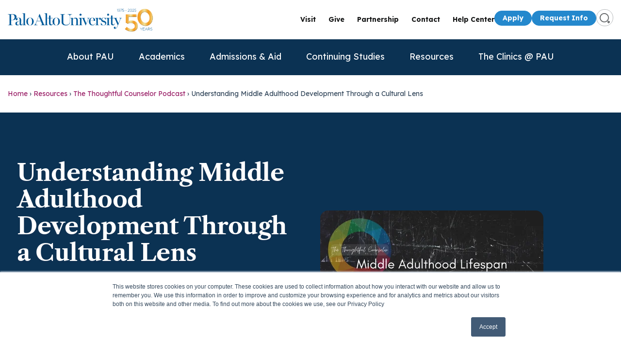

--- FILE ---
content_type: text/html; charset=UTF-8
request_url: https://paloaltou.edu/resources/the-thoughtful-counselor-podcast/understanding-middle-adulthood-development-through-a-cultural-lens
body_size: 15782
content:
<!doctype html><html lang="en"><head>
        <meta charset="utf-8">
      
        
        <title>Understanding Middle Adulthood Development Through a Cultural Lens</title>
        
        <link rel="shortcut icon" href="https://paloaltou.edu/hubfs/PAU-Favicon-Initials.png">
        <meta name="description" content="Dr. Margaret Lamar and Dr. J. Kelly Coker discuss middle adulthood development through a cultural lens">
        
        
        
        
        
        <!-- Assets from PaloAlto Theme -->
         

        
        <!--     Updated     -->
        
        
        <link href="https://unpkg.com/aos@2.3.4/dist/aos.css" rel="stylesheet">
        
        <meta name="viewport" content="width=device-width, initial-scale=1">

    
    <meta property="og:description" content="Dr. Margaret Lamar and Dr. J. Kelly Coker discuss middle adulthood development through a cultural lens">
    <meta property="og:title" content="Understanding Middle Adulthood Development Through a Cultural Lens">
    <meta name="twitter:description" content="Dr. Margaret Lamar and Dr. J. Kelly Coker discuss middle adulthood development through a cultural lens">
    <meta name="twitter:title" content="Understanding Middle Adulthood Development Through a Cultural Lens">

    

    
    <style>
a.cta_button{-moz-box-sizing:content-box !important;-webkit-box-sizing:content-box !important;box-sizing:content-box !important;vertical-align:middle}.hs-breadcrumb-menu{list-style-type:none;margin:0px 0px 0px 0px;padding:0px 0px 0px 0px}.hs-breadcrumb-menu-item{float:left;padding:10px 0px 10px 10px}.hs-breadcrumb-menu-divider:before{content:'›';padding-left:10px}.hs-featured-image-link{border:0}.hs-featured-image{float:right;margin:0 0 20px 20px;max-width:50%}@media (max-width: 568px){.hs-featured-image{float:none;margin:0;width:100%;max-width:100%}}.hs-screen-reader-text{clip:rect(1px, 1px, 1px, 1px);height:1px;overflow:hidden;position:absolute !important;width:1px}
</style>

<link rel="stylesheet" href="https://fonts.googleapis.com/css2?family=Montserrat:ital,wght@0,200;0,300;0,400;0,500;0,600;0,700;1,200;1,300;1,400;1,500;1,600;1,700&amp;display=swap">
<link rel="stylesheet" href="https://fonts.googleapis.com/css2?family=Abril+Fatface&amp;display=swap">
<link rel="stylesheet" href="https://paloaltou.edu/hubfs/hub_generated/template_assets/1/58173266525/1763152552982/template_main.min.css">
<link rel="stylesheet" href="https://paloaltou.edu/hubfs/hub_generated/template_assets/1/58173271160/1763152547858/template_theme-overrides.min.css">
<link rel="stylesheet" href="https://paloaltou.edu/hubfs/hub_generated/template_assets/1/194339133245/1769107633132/template_menu.min.css">
<link rel="stylesheet" href="https://paloaltou.edu/hubfs/hub_generated/module_assets/1/195299520100/1765608143679/module_breadcrumb.min.css">
<link rel="stylesheet" href="https://paloaltou.edu/hubfs/hub_generated/module_assets/1/194904656546/1759639495730/module_links-header.min.css">
<link rel="stylesheet" href="https://paloaltou.edu/hubfs/hub_generated/module_assets/1/61863342418/1759426684194/module_Podcast_Post_Banner.min.css">
<link rel="stylesheet" href="https://paloaltou.edu/hubfs/hub_generated/module_assets/1/61855120935/1742644538875/module_Content_With_Bookmark.min.css">
<link rel="stylesheet" href="https://paloaltou.edu/hubfs/hub_generated/module_assets/1/61865455726/1742644543802/module_Latest_Episode.min.css">
<link rel="stylesheet" href="https://paloaltou.edu/hubfs/hub_generated/module_assets/1/155065863188/1742644779517/module_Course_Card_Suggestion_Module_V4.min.css">
<link rel="stylesheet" href="https://paloaltou.edu/hubfs/hub_generated/module_assets/1/61785801656/1742644536834/module_Subscribe_Newsletter.min.css">
<link rel="stylesheet" href="https://paloaltou.edu/hubfs/hub_generated/module_assets/1/196200184971/1765608146022/module_footer.min.css">
<style>
@font-face {
  font-family: "Libre Caslon Bold";
  src: url("https://paloaltou.edu/hubfs/LibreCaslonText-Bold.ttf") format("truetype");
  font-display: swap;
  font-weight: 600;
}
</style>

<style>
  @font-face {
    font-family: "Abril Fatface";
    font-weight: 400;
    font-style: normal;
    font-display: swap;
    src: url("/_hcms/googlefonts/Abril_Fatface/regular.woff2") format("woff2"), url("/_hcms/googlefonts/Abril_Fatface/regular.woff") format("woff");
  }
  @font-face {
    font-family: "Lexend";
    font-weight: 400;
    font-style: normal;
    font-display: swap;
    src: url("/_hcms/googlefonts/Lexend/regular.woff2") format("woff2"), url("/_hcms/googlefonts/Lexend/regular.woff") format("woff");
  }
  @font-face {
    font-family: "Lexend";
    font-weight: 700;
    font-style: normal;
    font-display: swap;
    src: url("/_hcms/googlefonts/Lexend/700.woff2") format("woff2"), url("/_hcms/googlefonts/Lexend/700.woff") format("woff");
  }
</style>

    

    
<!--  Added by GoogleAnalytics integration -->
<script>
var _hsp = window._hsp = window._hsp || [];
_hsp.push(['addPrivacyConsentListener', function(consent) { if (consent.allowed || (consent.categories && consent.categories.analytics)) {
  (function(i,s,o,g,r,a,m){i['GoogleAnalyticsObject']=r;i[r]=i[r]||function(){
  (i[r].q=i[r].q||[]).push(arguments)},i[r].l=1*new Date();a=s.createElement(o),
  m=s.getElementsByTagName(o)[0];a.async=1;a.src=g;m.parentNode.insertBefore(a,m)
})(window,document,'script','//www.google-analytics.com/analytics.js','ga');
  ga('create','UA-40724694-1','auto');
  ga('send','pageview');
}}]);
</script>

<!-- /Added by GoogleAnalytics integration -->

<!--  Added by GoogleAnalytics4 integration -->
<script>
var _hsp = window._hsp = window._hsp || [];
window.dataLayer = window.dataLayer || [];
function gtag(){dataLayer.push(arguments);}

var useGoogleConsentModeV2 = true;
var waitForUpdateMillis = 1000;


if (!window._hsGoogleConsentRunOnce) {
  window._hsGoogleConsentRunOnce = true;

  gtag('consent', 'default', {
    'ad_storage': 'denied',
    'analytics_storage': 'denied',
    'ad_user_data': 'denied',
    'ad_personalization': 'denied',
    'wait_for_update': waitForUpdateMillis
  });

  if (useGoogleConsentModeV2) {
    _hsp.push(['useGoogleConsentModeV2'])
  } else {
    _hsp.push(['addPrivacyConsentListener', function(consent){
      var hasAnalyticsConsent = consent && (consent.allowed || (consent.categories && consent.categories.analytics));
      var hasAdsConsent = consent && (consent.allowed || (consent.categories && consent.categories.advertisement));

      gtag('consent', 'update', {
        'ad_storage': hasAdsConsent ? 'granted' : 'denied',
        'analytics_storage': hasAnalyticsConsent ? 'granted' : 'denied',
        'ad_user_data': hasAdsConsent ? 'granted' : 'denied',
        'ad_personalization': hasAdsConsent ? 'granted' : 'denied'
      });
    }]);
  }
}

gtag('js', new Date());
gtag('set', 'developer_id.dZTQ1Zm', true);
gtag('config', 'G-92Y6MJ7Q8L');
</script>
<script async src="https://www.googletagmanager.com/gtag/js?id=G-92Y6MJ7Q8L"></script>

<!-- /Added by GoogleAnalytics4 integration -->

<!--  Added by GoogleTagManager integration -->
<script>
var _hsp = window._hsp = window._hsp || [];
window.dataLayer = window.dataLayer || [];
function gtag(){dataLayer.push(arguments);}

var useGoogleConsentModeV2 = true;
var waitForUpdateMillis = 1000;



var hsLoadGtm = function loadGtm() {
    if(window._hsGtmLoadOnce) {
      return;
    }

    if (useGoogleConsentModeV2) {

      gtag('set','developer_id.dZTQ1Zm',true);

      gtag('consent', 'default', {
      'ad_storage': 'denied',
      'analytics_storage': 'denied',
      'ad_user_data': 'denied',
      'ad_personalization': 'denied',
      'wait_for_update': waitForUpdateMillis
      });

      _hsp.push(['useGoogleConsentModeV2'])
    }

    (function(w,d,s,l,i){w[l]=w[l]||[];w[l].push({'gtm.start':
    new Date().getTime(),event:'gtm.js'});var f=d.getElementsByTagName(s)[0],
    j=d.createElement(s),dl=l!='dataLayer'?'&l='+l:'';j.async=true;j.src=
    'https://www.googletagmanager.com/gtm.js?id='+i+dl;f.parentNode.insertBefore(j,f);
    })(window,document,'script','dataLayer','GTM-5XPHZ7');

    window._hsGtmLoadOnce = true;
};

_hsp.push(['addPrivacyConsentListener', function(consent){
  if(consent.allowed || (consent.categories && consent.categories.analytics)){
    hsLoadGtm();
  }
}]);

</script>

<!-- /Added by GoogleTagManager integration -->



<link rel="amphtml" href="https://paloaltou.edu/resources/the-thoughtful-counselor-podcast/understanding-middle-adulthood-development-through-a-cultural-lens?hs_amp=true">

<meta property="og:image" content="https://paloaltou.edu/hubfs/MiddleAdulthood%20(1).png">
<meta property="og:image:width" content="1920">
<meta property="og:image:height" content="1080">

<meta name="twitter:image" content="https://paloaltou.edu/hubfs/MiddleAdulthood%20(1).png">


<meta property="og:url" content="https://paloaltou.edu/resources/the-thoughtful-counselor-podcast/understanding-middle-adulthood-development-through-a-cultural-lens">
<meta name="twitter:card" content="summary_large_image">

<link rel="canonical" href="https://paloaltou.edu/resources/the-thoughtful-counselor-podcast/understanding-middle-adulthood-development-through-a-cultural-lens">

<meta property="og:type" content="article">
<link rel="alternate" type="application/rss+xml" href="https://paloaltou.edu/resources/the-thoughtful-counselor-podcast/rss.xml">
<meta name="twitter:domain" content="paloaltou.edu">
<script src="//platform.linkedin.com/in.js" type="text/javascript">
    lang: en_US
</script>

<meta http-equiv="content-language" content="en">






    <meta name="generator" content="HubSpot"></head>
    <body data-aos="fade">
<!--  Added by GoogleTagManager integration -->
<noscript><iframe src="https://www.googletagmanager.com/ns.html?id=GTM-5XPHZ7" height="0" width="0" style="display:none;visibility:hidden"></iframe></noscript>

<!-- /Added by GoogleTagManager integration -->

        <div class="body-wrapper   hs-content-id-134390403911 hs-blog-post hs-blog-id-61862295081">
            
            
            <div data-global-resource-path="src/templates/partials/paloalto_header.html"><header class="header">

    <div class="header__top-bar ">
       <div class="header__logo">
              <div id="hs_cos_wrapper_sitelogo-m" class="hs_cos_wrapper hs_cos_wrapper_widget hs_cos_wrapper_type_module widget-type-logo" style="" data-hs-cos-general-type="widget" data-hs-cos-type="module">
  






















  <span id="hs_cos_wrapper_sitelogo-m_hs_logo_widget" class="hs_cos_wrapper hs_cos_wrapper_widget hs_cos_wrapper_type_logo" style="" data-hs-cos-general-type="widget" data-hs-cos-type="logo"><a href="https://paloaltou.edu" id="hs-link-sitelogo-m_hs_logo_widget" style="border-width:0px;border:0px;"><img src="https://paloaltou.edu/hs-fs/hubfs/PAU-50th-Logo-Horizontal-ForWebpagesOnly-Hubspot.png?width=995&amp;height=162&amp;name=PAU-50th-Logo-Horizontal-ForWebpagesOnly-Hubspot.png" class="hs-image-widget " height="162" style="height: auto;width:995px;border-width:0px;border:0px;" width="995" alt="Palo Alto University" title="Palo Alto University" srcset="https://paloaltou.edu/hs-fs/hubfs/PAU-50th-Logo-Horizontal-ForWebpagesOnly-Hubspot.png?width=498&amp;height=81&amp;name=PAU-50th-Logo-Horizontal-ForWebpagesOnly-Hubspot.png 498w, https://paloaltou.edu/hs-fs/hubfs/PAU-50th-Logo-Horizontal-ForWebpagesOnly-Hubspot.png?width=995&amp;height=162&amp;name=PAU-50th-Logo-Horizontal-ForWebpagesOnly-Hubspot.png 995w, https://paloaltou.edu/hs-fs/hubfs/PAU-50th-Logo-Horizontal-ForWebpagesOnly-Hubspot.png?width=1493&amp;height=243&amp;name=PAU-50th-Logo-Horizontal-ForWebpagesOnly-Hubspot.png 1493w, https://paloaltou.edu/hs-fs/hubfs/PAU-50th-Logo-Horizontal-ForWebpagesOnly-Hubspot.png?width=1990&amp;height=324&amp;name=PAU-50th-Logo-Horizontal-ForWebpagesOnly-Hubspot.png 1990w, https://paloaltou.edu/hs-fs/hubfs/PAU-50th-Logo-Horizontal-ForWebpagesOnly-Hubspot.png?width=2488&amp;height=405&amp;name=PAU-50th-Logo-Horizontal-ForWebpagesOnly-Hubspot.png 2488w, https://paloaltou.edu/hs-fs/hubfs/PAU-50th-Logo-Horizontal-ForWebpagesOnly-Hubspot.png?width=2985&amp;height=486&amp;name=PAU-50th-Logo-Horizontal-ForWebpagesOnly-Hubspot.png 2985w" sizes="(max-width: 995px) 100vw, 995px"></a></span>
</div>
            </div>
    <div class="header__right__wrapper">
        <nav class="header__nav" id="mainNav">
          <div id="hs_cos_wrapper_module_175797358591028" class="hs_cos_wrapper hs_cos_wrapper_widget hs_cos_wrapper_type_module" style="" data-hs-cos-general-type="widget" data-hs-cos-type="module">
<a href="https://admissions.paloaltou.edu/campus-tour-browser" class="header__nav-link">Visit</a>

<a href="https://paloaltou.edu/give-today" class="header__nav-link">Give</a>

<a href="https://discover.paloaltou.edu/partnership" class="header__nav-link">Partnership</a>

<a href="https://paloaltou.edu/contact" class="header__nav-link">Contact</a>

<a href="https://help.paloaltou.edu/" class="header__nav-link">Help Center</a>
</div>
        </nav>
        <div class="header__right-col">
            <a href="/apply" class="button button--primary border--rounded-Xl">Apply</a>
            <a href="/request-info" class="button button--outline border--rounded-Xl">Request Info</a>
            <div class="header__search">
                <a href="/hs-search-results" class="header__search-button" aria-label="Go to search page"><img src="https://paloaltou.edu/hubfs/raw_assets/public/src/images/search-normal.png" alt="search icon"></a>

            </div>
            <div class="header__menu-toggle" id="toggleMenu">
                <span></span>
                <span></span>
                <span></span>
            </div>
        </div>
    </div>
</div>
    <nav class="header__navbar">
        <div class="header__navbar-inner">
            <div class="header__logo">
            <div id="hs_cos_wrapper_sitelogo-d" class="hs_cos_wrapper hs_cos_wrapper_widget hs_cos_wrapper_type_module widget-type-logo" style="" data-hs-cos-general-type="widget" data-hs-cos-type="module">
  






















  <span id="hs_cos_wrapper_sitelogo-d_hs_logo_widget" class="hs_cos_wrapper hs_cos_wrapper_widget hs_cos_wrapper_type_logo" style="" data-hs-cos-general-type="widget" data-hs-cos-type="logo"><a href="https://paloaltou.edu" id="hs-link-sitelogo-d_hs_logo_widget" style="border-width:0px;border:0px;"><img src="https://paloaltou.edu/hs-fs/hubfs/PAU-50th-Logo-Horizontal-ForWebpagesOnly-Hubspot.png?width=995&amp;height=162&amp;name=PAU-50th-Logo-Horizontal-ForWebpagesOnly-Hubspot.png" class="hs-image-widget " height="162" style="height: auto;width:995px;border-width:0px;border:0px;" width="995" alt="Palo Alto University" title="Palo Alto University" srcset="https://paloaltou.edu/hs-fs/hubfs/PAU-50th-Logo-Horizontal-ForWebpagesOnly-Hubspot.png?width=498&amp;height=81&amp;name=PAU-50th-Logo-Horizontal-ForWebpagesOnly-Hubspot.png 498w, https://paloaltou.edu/hs-fs/hubfs/PAU-50th-Logo-Horizontal-ForWebpagesOnly-Hubspot.png?width=995&amp;height=162&amp;name=PAU-50th-Logo-Horizontal-ForWebpagesOnly-Hubspot.png 995w, https://paloaltou.edu/hs-fs/hubfs/PAU-50th-Logo-Horizontal-ForWebpagesOnly-Hubspot.png?width=1493&amp;height=243&amp;name=PAU-50th-Logo-Horizontal-ForWebpagesOnly-Hubspot.png 1493w, https://paloaltou.edu/hs-fs/hubfs/PAU-50th-Logo-Horizontal-ForWebpagesOnly-Hubspot.png?width=1990&amp;height=324&amp;name=PAU-50th-Logo-Horizontal-ForWebpagesOnly-Hubspot.png 1990w, https://paloaltou.edu/hs-fs/hubfs/PAU-50th-Logo-Horizontal-ForWebpagesOnly-Hubspot.png?width=2488&amp;height=405&amp;name=PAU-50th-Logo-Horizontal-ForWebpagesOnly-Hubspot.png 2488w, https://paloaltou.edu/hs-fs/hubfs/PAU-50th-Logo-Horizontal-ForWebpagesOnly-Hubspot.png?width=2985&amp;height=486&amp;name=PAU-50th-Logo-Horizontal-ForWebpagesOnly-Hubspot.png 2985w" sizes="(max-width: 995px) 100vw, 995px"></a></span>
</div>
            </div>
            <div class="header__right-col">
                <div class="header__search">
                <a href="/hs-search-results" class="header__search-button" aria-label="Go to search page"><img src="https://paloaltou.edu/hubfs/raw_assets/public/src/images/search-normal.png" alt="search icon"></a>
               
                </div>
                <div class="header__menu-toggle">☰</div>
            </div>
        </div>
        <ul class="header__menu">
            <li class="header__menu-item header__menu-item--has-submenu">
                <a href="#" class="header__menu-link">About PAU <i class="fa-solid fa-plus"></i> </a>
                <div class="header__submenu-overlay">
                    <div class="header__submenu">
                        <div class="header__mega-col">
                            <div class="header__mega-col-menu columns--3">
                            <div id="hs_cos_wrapper_About" class="hs_cos_wrapper hs_cos_wrapper_widget hs_cos_wrapper_type_module" style="" data-hs-cos-general-type="widget" data-hs-cos-type="module"><div class="header__accordion">
   <div class="item--main">
<a href="https://paloaltou.edu/about">About</a> 
   <div class="header__accordion-header"><span class="header__accordion-arrow"><i class="fa-solid fa-chevron-down"></i></span></div>
   </div>
   <div class="header__accordion-content">
      <ul class="header__list">

<li class="header__list-item">
	
	
	<a class="header__list-link" href="https://paloaltou.edu/about/accreditation">
	  Accreditation
	</a>

</li><li class="header__list-item">
	
	
	<a class="header__list-link" href="https://paloaltou.edu/about/departments">
	  Departments &amp; Offices
	</a>

</li><li class="header__list-item">
	
	
	<a class="header__list-link" href="https://paloaltou.edu/about/faculty">
	  Faculty
	</a>

</li><li class="header__list-item">
	
	
	<a class="header__list-link" href="https://pau50.paloaltou.edu/timeline">
	  History of PAU
	</a>

</li><li class="header__list-item">
	
	
	<a class="header__list-link" href="https://paloaltou.edu/about/leadership">
	  Leadership
	</a>

</li><li class="header__list-item">
	
	
	<a class="header__list-link" href="https://paloaltou.edu/about/licensure">
	  Licensure
	</a>

</li><li class="header__list-item">
	
	
	<a class="header__list-link" href="https://paloaltou.edu/about/consumer-information">
	  Consumer Information
	</a>

</li><li class="header__list-item">
	
	
	<a class="header__list-link" href="https://paloaltou.edu/about/outcomes-and-data">
	  Data &amp; Outcomes
	</a>

</li><li class="header__list-item">
	
	
	<a class="header__list-link" href="https://paloaltou.edu/about/strategic-vision-statement">
	  Vision, Mission &amp; Strategic Pillars
	</a>

</li><li class="header__list-item">
	
	
	<a class="header__list-link" href="https://paloaltou.edu/about/partnership-stanford-university">
	  Stanford Partnership
	</a>

</li><li class="header__list-item">
	
	
	<a class="header__list-link" href="https://paloaltou.edu/about/distance-learning">
	  Distance Learning
	</a>

</li><li class="header__list-item">
	
	
	<a class="header__list-link" href="https://pau50.paloaltou.edu/anniversary">
	  50th Anniversary
	</a>

      </li></ul>
   </div>
</div></div>
                            </div>
                        </div>
                        <div class="header__inner-box header__mega-col" style="max-width: 350px; padding: 15px;">
                                <p class="mb--md">
                                <a href="https://pau50.paloaltou.edu/anniversary" target="_blank" rel="noopener noreferrer" aria-label="Learn more about Palo Alto University's 50th Anniversary celebration">
                                50th Anniversary
                                </a>
                            </p>
                            <video width="100%" height="auto" autoplay muted loop>
                                <source src="https://paloaltou.edu/hubfs/PAU_50TH_LOGO_ANIMATION_OPT.mp4" type="video/mp4">
                                Your browser does not support the video tag.
                            </video>
                        </div>
                    </div>
                </div>
            </li>
            <li class="header__menu-item header__menu-item--has-submenu">
                <a href="#" class="header__menu-link">Academics <i class="fa-solid fa-plus"></i></a>
                <div class="header__submenu-overlay">
                    <div class="header__submenu">
                        <div class="header__mega-col">
                            <div class="header__mega-col-menu">
                            <div id="hs_cos_wrapper_Academics_home" class="hs_cos_wrapper hs_cos_wrapper_widget hs_cos_wrapper_type_module" style="" data-hs-cos-general-type="widget" data-hs-cos-type="module"><div class="header__accordion">
   <div class="item--main">
<a href="https://paloaltou.edu/academic-programs">Academics Home</a> 
   <div class="header__accordion-header"><span class="header__accordion-arrow"><i class="fa-solid fa-chevron-down"></i></span></div>
   </div>
   <div class="header__accordion-content">
      <ul class="header__list">

<li class="header__list-item">
	
	
	<a class="header__list-link" href="https://paloaltou.edu/academic-calendar">
	  Academic Calendar
	</a>

</li><li class="header__list-item">
	
	
	<a class="header__list-link" href="https://paloaltou.edu/about/faculty">
	  Faculty
	</a>

</li><li class="header__list-item">
	
	
	<a class="header__list-link" href="https://paloaltou.edu/library">
	  Library
	</a>

</li><li class="header__list-item">
	
	
	<a class="header__list-link" href="https://paloaltou.onelogin.com/portal" target="_blank" rel="noopener">
	  OneLogin
	</a>

</li><li class="header__list-item">
	
	
	<a class="header__list-link" href="https://paloaltou.edu/state-authorizations">
	  State Authorizations
	</a>

</li><li class="header__list-item">
	
	
	<a class="header__list-link" href="https://paloaltou.edu/international-students">
	  International Students
	</a>

</li><li class="header__list-item">
	
	
	<a class="header__list-link" href="https://paloaltou.edu/veteran-and-military/">
	  Veteran &amp; Military Students
	</a>

      </li></ul>
   </div>
</div></div>
                            </div>
                        </div>
                         <div class="header__mega-col">
                            <div class="header__mega-col-menu">
                            <div id="hs_cos_wrapper_Undergraduate_Programs" class="hs_cos_wrapper hs_cos_wrapper_widget hs_cos_wrapper_type_module" style="" data-hs-cos-general-type="widget" data-hs-cos-type="module"><div class="header__accordion">
   <div class="item--main">
<a href="https://paloaltou.edu/academic-programs/bachelors">Undergraduate Programs</a> 
   <div class="header__accordion-header"><span class="header__accordion-arrow"><i class="fa-solid fa-chevron-down"></i></span></div>
   </div>
   <div class="header__accordion-content">
      <ul class="header__list">

<li class="header__list-item">
	
	
	<a class="header__list-link" href="https://paloaltou.edu/academic-programs/bachelors">
	  Bachelor of Science in Psychology
	</a>

</li><li class="header__list-item">
	
	
	<a class="header__list-link" href="https://paloaltou.edu/academic-programs/bachelors/business-psychology">
	  Bachelor of Science in Business Psychology
	</a>

      </li></ul>
   </div>
</div></div>
                            </div>
                            <div class="header__mega-col-menu">
                            <div id="hs_cos_wrapper_Masters_Programs" class="hs_cos_wrapper hs_cos_wrapper_widget hs_cos_wrapper_type_module" style="" data-hs-cos-general-type="widget" data-hs-cos-type="module"><div class="header__accordion">
   <div class="item--main">
<a>Masters Programs</a> 
   <div class="header__accordion-header"><span class="header__accordion-arrow"><i class="fa-solid fa-chevron-down"></i></span></div>
   </div>
   <div class="header__accordion-content">
      <ul class="header__list">

<li class="header__list-item">
	
	
	<a class="header__list-link" href="https://paloaltou.edu/academic-programs/ma-counseling">
	  Master of Arts in Clinical Mental Health Counseling
	</a>

</li><li class="header__list-item">
	
	
	<a class="header__list-link" href="https://paloaltou.edu/academic-programs/ms-psychology">
	  Master of Science in Psychology
	</a>

</li><li class="header__list-item">
	
	
	<a class="header__list-link" href="https://paloaltou.edu/academic-programs/master-social-work">
	  Master of Social Work
	</a>

      </li></ul>
   </div>
</div></div>
                            </div>
                            <div class="header__mega-col-menu">
                            <div id="hs_cos_wrapper_Doctoral_Programs" class="hs_cos_wrapper hs_cos_wrapper_widget hs_cos_wrapper_type_module" style="" data-hs-cos-general-type="widget" data-hs-cos-type="module"><div class="header__accordion">
   <div class="item--main">
<a>Doctoral Programs</a> 
   <div class="header__accordion-header"><span class="header__accordion-arrow"><i class="fa-solid fa-chevron-down"></i></span></div>
   </div>
   <div class="header__accordion-content">
      <ul class="header__list">

<li class="header__list-item">
	
	
	<a class="header__list-link" href="https://paloaltou.edu/academic-programs/phd-clinical-psychology">
	  PhD in Clinical Psychology
	</a>

</li><li class="header__list-item">
	
	
	<a class="header__list-link" href="https://paloaltou.edu/academic-programs/phd-counselor-education-and-supervision">
	  PhD in Counselor Education &amp; Supervision
	</a>

</li><li class="header__list-item">
	
	
	<a class="header__list-link" href="https://paloaltou.edu/academic-programs/pau-stanford-psyd-consortium">
	  PsyD - PAU-Stanford Consortium
	</a>

      </li></ul>
   </div>
</div></div>
                            </div>
                        </div>
                         <div class="mega-col" style="display: flex; flex-direction: column;">
                            <div class="header__inner-box">
                                <a href="https://new.paloaltou.edu/apply" class="button">Apply</a>
                                <a href="https://new.paloaltou.edu/request-info" class="display--block button button--outline border--rounded-Xl">Request Info</a>
                            </div>
<!--                             <div class="header__inner-box">
                                <p>Promotion/Branding</p>
                                <img src="//20705724.fs1.hubspotusercontent-na1.net/hubfs/20705724/raw_assets/public/src/images/blank.png" alt="" style="width: 100%;">
                            </div> -->
                        </div>

                    </div>
                </div>
            </li>
            <li class="header__menu-item header__menu-item--has-submenu">
                <a href="#" class="header__menu-link">Admissions &amp; Aid <i class="fa-solid fa-plus"></i></a>
                <div class="header__submenu-overlay">
                    <div class="header__submenu">
                        <div class="header__mega-col">
                            <div class="header__mega-col-menu">
                            <div id="hs_cos_wrapper_Admissions_home" class="hs_cos_wrapper hs_cos_wrapper_widget hs_cos_wrapper_type_module" style="" data-hs-cos-general-type="widget" data-hs-cos-type="module"><div class="header__accordion">
   <div class="item--main">
<a href="https://paloaltou.edu/admissions">Admissions</a> 
   <div class="header__accordion-header"><span class="header__accordion-arrow"><i class="fa-solid fa-chevron-down"></i></span></div>
   </div>
   <div class="header__accordion-content">
      <ul class="header__list">

<li class="header__list-item">
	
	
	<a class="header__list-link" href="https://paloaltou.edu/admissions/events">
	  Admissions Events
	</a>

</li><li class="header__list-item">
	
	
	<a class="header__list-link" href="https://paloaltou.edu/admissions/staff">
	  Admissions Staff
	</a>

</li><li class="header__list-item">
	
	
	<a class="header__list-link" href="/apply#UndergraduateAdmissions">
	  Undergraduate Admissions
	</a>

</li><li class="header__list-item">
	
	
	<a class="header__list-link" href="/apply#GraduateAdmissions">
	  Graduate Admissions
	</a>

</li><li class="header__list-item">
	
	
	<a class="header__list-link" href="https://paloaltou.edu/international-students/future-international-students/">
	  International Admissions
	</a>

      </li></ul>
   </div>
</div></div>
                            </div>
                        </div>
                        <div class="header__mega-col" style="min-width: 275px">
                            <div class="header__mega-col-menu">
                            <div id="hs_cos_wrapper_Tuition_and_Financial_Aid" class="hs_cos_wrapper hs_cos_wrapper_widget hs_cos_wrapper_type_module" style="" data-hs-cos-general-type="widget" data-hs-cos-type="module"><div class="header__accordion">
   <div class="item--main">
<a>Tuition &amp; Financial Aid</a> 
   <div class="header__accordion-header"><span class="header__accordion-arrow"><i class="fa-solid fa-chevron-down"></i></span></div>
   </div>
   <div class="header__accordion-content">
      <ul class="header__list">

<li class="header__list-item">
	
	
	<a class="header__list-link" href="https://paloaltou.edu/financial-aid">
	  Financial Aid
	</a>

</li><li class="header__list-item">
	
	
	<a class="header__list-link" href="https://paloaltou.edu/financial-aid/tuition-and-costs">
	  Tuition &amp; Fees
	</a>

      </li></ul>
   </div>
</div></div>
                            </div>
                        </div>
                        <div class="header__inner-box mega-col" style="max-width: 225px">
                            <a href="/apply" class="button">Apply</a>
                            <a href="/request-info" class="button">Request Info</a>
                            <a href="https://admissions.paloaltou.edu/campus-tour-browser" class="button" target="_blank" rel="noopener noreferrer">Schedule a Visit</a>
                            <a href="https://www.youtube.com/watch?v=OPdnr39juaA" class="button" target="_blank" rel="noopener noreferrer">Virtual Tour</a>
                        </div>
                    </div>
                </div>
            </li>
            <li class="header__menu-item header__menu-item--has-submenu">
                <a href="/caps" class="header__menu-link">Continuing Studies <i class="fa-solid fa-plus"></i></a>
                <div class="header__submenu-overlay">
                    <div class="header__submenu">
                        <div class="header__mega-col" style="min-width: 275px;">
                        <div class="header__mega-col-menu">
                        <div id="hs_cos_wrapper_Continuing_Studies" class="hs_cos_wrapper hs_cos_wrapper_widget hs_cos_wrapper_type_module" style="" data-hs-cos-general-type="widget" data-hs-cos-type="module"><div class="header__accordion">
   <div class="item--main">
<a href="https://paloaltou.edu/caps">CONCEPT | Continuing &amp; Professional Studies</a> 
   <div class="header__accordion-header"><span class="header__accordion-arrow"><i class="fa-solid fa-chevron-down"></i></span></div>
   </div>
   <div class="header__accordion-content">
      <ul class="header__list">

<li class="header__list-item">
	
	
	<a class="header__list-link" href="https://training.concept.paloaltou.edu/users/sign_in" target="_blank" rel="noopener">
	  Login to My Dashboard
	</a>

</li><li class="header__list-item">
	
	
	<a class="header__list-link" href="https://concept.paloaltou.edu/course">
	  View Catalog
	</a>

      </li></ul>
   </div>
</div></div>
                        </div>
                            <div class="header__mega-col-menu">
                            <div id="hs_cos_wrapper_On_Demand_Programs" class="hs_cos_wrapper hs_cos_wrapper_widget hs_cos_wrapper_type_module" style="" data-hs-cos-general-type="widget" data-hs-cos-type="module"><div class="header__accordion">
   <div class="item--main">
<a href="https://concept.paloaltou.edu/course#filter=.ondemand">On Demand Programs</a> 
   <div class="header__accordion-header"><span class="header__accordion-arrow"><i class="fa-solid fa-chevron-down"></i></span></div>
   </div>
   <div class="header__accordion-content">
      <ul class="header__list">

<li class="header__list-item">
	
	
	<a class="header__list-link" href="https://concept.paloaltou.edu/course#filter=.childadolescent.ondemand">
	  Child &amp; Adolescent
	</a>

</li><li class="header__list-item">
	
	
	<a class="header__list-link" href="https://concept.paloaltou.edu/course#filter=.clinical.ondemand">
	  Clinical
	</a>

</li><li class="header__list-item">
	
	
	<a class="header__list-link" href="https://concept.paloaltou.edu/course#filter=.counseling.ondemand">
	  Counseling
	</a>

</li><li class="header__list-item">
	
	
	<a class="header__list-link" href="https://concept.paloaltou.edu/course#filter=.digitalmentalhealth.ondemand">
	  Digital Mental Health
	</a>

</li><li class="header__list-item">
	
	
	<a class="header__list-link" href="https://concept.paloaltou.edu/course#filter=.forensic.ondemand">
	  Forensic
	</a>

</li><li class="header__list-item">
	
	
	<a class="header__list-link" href="https://concept.paloaltou.edu/course#filter=.policepublicsafety.ondemand">
	  Police &amp; Public Safety
	</a>

      </li></ul>
   </div>
</div></div>
                            </div>
                            <div class="header__mega-col-menu">
                            <div id="hs_cos_wrapper_Live_Programs" class="hs_cos_wrapper hs_cos_wrapper_widget hs_cos_wrapper_type_module" style="" data-hs-cos-general-type="widget" data-hs-cos-type="module"><div class="header__accordion">
   <div class="item--main">
<a href="https://concept.paloaltou.edu/upcoming-events">Live Programs</a> 
   <div class="header__accordion-header"><span class="header__accordion-arrow"><i class="fa-solid fa-chevron-down"></i></span></div>
   </div>
   <div class="header__accordion-content">
      <ul class="header__list">

      </ul>
   </div>
</div></div>
                            </div>
                            <div class="header__mega-col-menu">
                            <div id="hs_cos_wrapper_Group_Training" class="hs_cos_wrapper hs_cos_wrapper_widget hs_cos_wrapper_type_module" style="" data-hs-cos-general-type="widget" data-hs-cos-type="module"><div class="header__accordion">
   <div class="item--main">
<a href="https://paloaltou.edu/caps/group-training">Group Training</a> 
   <div class="header__accordion-header"><span class="header__accordion-arrow"><i class="fa-solid fa-chevron-down"></i></span></div>
   </div>
   <div class="header__accordion-content">
      <ul class="header__list">

      </ul>
   </div>
</div></div>
                            </div>

                        </div>
                        <div class="header__mega-col">
                            <div class="header__mega-col-menu">
                            <div id="hs_cos_wrapper_Certificate_Programs" class="hs_cos_wrapper hs_cos_wrapper_widget hs_cos_wrapper_type_module" style="" data-hs-cos-general-type="widget" data-hs-cos-type="module"><div class="header__accordion">
   <div class="item--main">
<a href="https://paloaltou.edu/caps/certificates">Certificate Programs</a> 
   <div class="header__accordion-header"><span class="header__accordion-arrow"><i class="fa-solid fa-chevron-down"></i></span></div>
   </div>
   <div class="header__accordion-content">
      <ul class="header__list">

<li class="header__list-item">
	
	
	<a class="header__list-link" href="https://paloaltou.edu/caps/certificate/correctional-mental-health">
	  Correctional Mental Health
	</a>

</li><li class="header__list-item">
	
	
	<a class="header__list-link" href="https://paloaltou.edu/caps/certificate/dbt-cohort" target="_blank" rel="noopener">
	  Dialectical Behavioral Therapy
	</a>

</li><li class="header__list-item">
	
	
	<a class="header__list-link" href="https://paloaltou.edu/caps/certificate/child-custody-evaluation">
	  Child Custody Evaluation
	</a>

</li><li class="header__list-item">
	
	
	<a class="header__list-link" href="https://paloaltou.edu/caps/certificate/criminal-forensic">
	  Criminal Forensic Assessment
	</a>

</li><li class="header__list-item">
	
	
	<a class="header__list-link" href="https://paloaltou.edu/caps/certificate/civil-forensic">
	  Civil Forensic Assessment
	</a>

</li><li class="header__list-item">
	
	
	<a class="header__list-link" href="https://paloaltou.edu/caps/certificate/juvenile-forensic-assessment">
	  Juvenile Forensic Assessment
	</a>

</li><li class="header__list-item">
	
	
	<a class="header__list-link" href="https://paloaltou.edu/caps/certificate/violence-risk-assessment" target="_blank" rel="noopener">
	  Violence Risk Assessment
	</a>

</li><li class="header__list-item">
	
	
	<a class="header__list-link" href="https://paloaltou.edu/caps/certificate/mental-disability-law">
	  Mental Disability Law
	</a>

</li><li class="header__list-item">
	
	
	<a class="header__list-link" href="https://paloaltou.edu/caps/certificate/foundations-digital-mental-health">
	  Foundations of Digital Mental Health
	</a>

</li><li class="header__list-item">
	
	
	<a class="header__list-link" href="https://paloaltou.edu/caps/certificate/integrated-behavioral-health">
	  Integrated Behavioral Health
	</a>

      </li></ul>
   </div>
</div></div>
                            </div>
                        </div>
                        <div class="header__mega-col last">
                            <div class="header__mega-col-menu">
                            <div id="hs_cos_wrapper_Partners" class="hs_cos_wrapper hs_cos_wrapper_widget hs_cos_wrapper_type_module" style="" data-hs-cos-general-type="widget" data-hs-cos-type="module"><div class="header__accordion">
   <div class="item--main">
<a href="https://paloaltou.edu/caps/partners">Partners</a> 
   <div class="header__accordion-header"><span class="header__accordion-arrow"><i class="fa-solid fa-chevron-down"></i></span></div>
   </div>
   <div class="header__accordion-content">
      <ul class="header__list">

<li class="header__list-item">
	
	
	<a class="header__list-link" href="https://paloaltou.edu/caps/partners/aafp">
	  AAFP
	</a>

</li><li class="header__list-item">
	
	
	<a class="header__list-link" href="https://paloaltou.edu/caps/partners/abpp">
	  ABPP
	</a>

</li><li class="header__list-item">
	
	
	<a class="header__list-link" href="https://paloaltou.edu/caps/partners/abppsp">
	  ABPPSP
	</a>

</li><li class="header__list-item">
	
	
	<a class="header__list-link" href="https://paloaltou.edu/caps/partners/mdlpa">
	  MDLPA
	</a>

</li><li class="header__list-item">
	
	
	<a class="header__list-link" href="https://paloaltou.edu/caps/partners/nysap">
	  NYSAP
	</a>

</li><li class="header__list-item">
	
	
	<a class="header__list-link" href="https://paloaltou.edu/caps/partners/protect-international">
	  Protect International
	</a>

      </li></ul>
   </div>
</div></div>
                            </div>
                        </div>
                        <div class="header__mega-col last">
                        <div class="header__mega-col-menu">
                        <div id="hs_cos_wrapper_Presenters" class="hs_cos_wrapper hs_cos_wrapper_widget hs_cos_wrapper_type_module" style="" data-hs-cos-general-type="widget" data-hs-cos-type="module"><div class="header__accordion">
   <div class="item--main">
<a href="https://paloaltou.edu/caps/our-presenters">Presenters</a> 
   <div class="header__accordion-header"><span class="header__accordion-arrow"><i class="fa-solid fa-chevron-down"></i></span></div>
   </div>
   <div class="header__accordion-content">
      <ul class="header__list">

      </ul>
   </div>
</div></div>
                        </div>
                        <div class="header__mega-col-menu">
                        <div id="hs_cos_wrapper_Contact_Us" class="hs_cos_wrapper hs_cos_wrapper_widget hs_cos_wrapper_type_module" style="" data-hs-cos-general-type="widget" data-hs-cos-type="module"><div class="header__accordion">
   <div class="item--main">
<a href="https://paloaltou.edu/caps/contact">Contact Us</a> 
   <div class="header__accordion-header"><span class="header__accordion-arrow"><i class="fa-solid fa-chevron-down"></i></span></div>
   </div>
   <div class="header__accordion-content">
      <ul class="header__list">

      </ul>
   </div>
</div></div>
                        </div>
                        <div class="header__mega-col-menu">
                        <div id="hs_cos_wrapper_About_Us" class="hs_cos_wrapper hs_cos_wrapper_widget hs_cos_wrapper_type_module" style="" data-hs-cos-general-type="widget" data-hs-cos-type="module"><div class="header__accordion">
   <div class="item--main">
<a href="https://paloaltou.edu/caps/about-us">About Us</a> 
   <div class="header__accordion-header"><span class="header__accordion-arrow"><i class="fa-solid fa-chevron-down"></i></span></div>
   </div>
   <div class="header__accordion-content">
      <ul class="header__list">

<li class="header__list-item">
	
	
	<a class="header__list-link" href="https://paloaltou.edu/caps/advisory-board">
	  Advisory Board
	</a>

      </li></ul>
   </div>
</div></div>
                        </div>
                    </div>
<!--                         <div class="header__mega-col">
                            <div class="header__mega-col-menu">
                            <div id="hs_cos_wrapper_Bundles" class="hs_cos_wrapper hs_cos_wrapper_widget hs_cos_wrapper_type_module" style="" data-hs-cos-general-type="widget" data-hs-cos-type="module" ><div class="header__accordion">
   <div class="item--main" >
<a   >Admissions</a> 
   <div class="header__accordion-header"><span class="header__accordion-arrow"><i class="fa-solid fa-chevron-down"></i></span></div>
   </div>
   <div class="header__accordion-content">
      <ul class="header__list">

      </ul>
   </div>
</div></div>
                            </div>
                        </div> -->
                        <!--a href="#" class="btn-cart header__cart-button"> <i class="fa-solid fa-cart-shopping"></i> Cart</a-->
                    </div>
                </div>
            </li>
            <!--li class="header__menu-item header__menu-item--has-submenu">
                <a href="#" class="header__menu-link">Research </a>
            </li-->
            <li class="header__menu-item header__menu-item--has-submenu">
                <a href="#" class="header__menu-link">Resources <i class="fa-solid fa-plus"></i></a>
                <div class="header__submenu-overlay">
                    <div class="header__submenu">
                        <div class="header__mega-col">
                            <div class="header__mega-col-menu">
                            <div id="hs_cos_wrapper_Resources_Home" class="hs_cos_wrapper hs_cos_wrapper_widget hs_cos_wrapper_type_module" style="" data-hs-cos-general-type="widget" data-hs-cos-type="module"><div class="header__accordion">
   <div class="item--main">
<a href="https://paloaltou.edu/resources">Resources</a> 
   <div class="header__accordion-header"><span class="header__accordion-arrow"><i class="fa-solid fa-chevron-down"></i></span></div>
   </div>
   <div class="header__accordion-content">
      <ul class="header__list">

<li class="header__list-item">
	
	
	<a class="header__list-link" href="https://paloaltou.edu/resources">
	  Blog
	</a>

</li><li class="header__list-item">
	
	
	<a class="header__list-link" href="https://paloaltou.edu/library">
	  Library
	</a>

</li><li class="header__list-item">
	
	
	<a class="header__list-link" href="https://my.paloaltou.edu/ics/" target="_blank" rel="noopener">
	  MyPAU
	</a>

</li><li class="header__list-item">
	
	
	<a class="header__list-link" href="https://paloaltou.edu/resources/the-thoughtful-counselor-podcast">
	  Podcasts
	</a>

      </li></ul>
   </div>
</div></div>
                            </div>
                            <div class="header__mega-col-menu">
                            <div id="hs_cos_wrapper_Works_at_PAU" class="hs_cos_wrapper hs_cos_wrapper_widget hs_cos_wrapper_type_module" style="" data-hs-cos-general-type="widget" data-hs-cos-type="module"><div class="header__accordion">
   <div class="item--main">
<a>Work at PAU</a> 
   <div class="header__accordion-header"><span class="header__accordion-arrow"><i class="fa-solid fa-chevron-down"></i></span></div>
   </div>
   <div class="header__accordion-content">
      <ul class="header__list">

<li class="header__list-item">
	
	
	<a class="header__list-link" href="https://paloaltou.edu/careers">
	  Careers
	</a>

      </li></ul>
   </div>
</div></div>
                            </div>
                        </div>
                        <div class="header__mega-col" style="min-width: 260px;">
                            <div class="header__mega-col-menu">
                            <div id="hs_cos_wrapper_News_Information" class="hs_cos_wrapper hs_cos_wrapper_widget hs_cos_wrapper_type_module" style="" data-hs-cos-general-type="widget" data-hs-cos-type="module"><div class="header__accordion">
   <div class="item--main">
<a href="https://paloaltou.edu/news-events">News &amp; Information</a> 
   <div class="header__accordion-header"><span class="header__accordion-arrow"><i class="fa-solid fa-chevron-down"></i></span></div>
   </div>
   <div class="header__accordion-content">
      <ul class="header__list">

<li class="header__list-item">
	
	
	<a class="header__list-link" href="https://paloaltou.edu/events">
	  Events
	</a>

</li><li class="header__list-item">
	
	
	<a class="header__list-link" href="https://paloaltou.edu/resources">
	  News
	</a>

</li><li class="header__list-item">
	
	
	<a class="header__list-link" href="https://paloaltou.edu/resources/spotlights">
	  Spotlights
	</a>

      </li></ul>
   </div>
</div></div>
                            </div>
                        </div>
                     <div id="hs_cos_wrapper_module_175797131346518" class="hs_cos_wrapper hs_cos_wrapper_widget hs_cos_wrapper_type_module" style="" data-hs-cos-general-type="widget" data-hs-cos-type="module">

<div class="header__inner-box mega-col">
  
<p> Prospective Students </p>
  

  
  
<a href="https://paloaltou.edu/contact" class="display--block button button--primary border--rounded-Xl">Contact Us</a>
  
</div>


<div class="header__inner-box mega-col">
  
<p> Information for </p>
  

<a href="https://paloaltou.edu/alumni" class="display--block header__link">Alumni</a>
 
<a href="https://paloaltou.edu/student-resources" class="display--block header__link">Current Students</a>
 
<a href="https://paloaltou.edu/about/faculty" class="display--block header__link">Faculty</a>
 
<a href="https://paloaltou.edu/international-students/living-us" class="display--block header__link">International Students</a>
 
<a href="https://paloaltou.edu/veteran-and-military/" class="display--block header__link">Military &amp; Veteran Students</a>
 
  
  
</div>
</div>
                      
                    </div>
                </div>
            </li>
            <li class="header__menu-item header__menu-item--has-submenu">
                <a href="#" class="header__menu-link">The Clinics @ PAU <i class="fa-solid fa-plus"></i></a>
                <div class="header__submenu-overlay">
                    <div class="header__submenu">
                        <div class="header__mega-col">
                            <div class="header__mega-col-menu">
                            <div id="hs_cos_wrapper_Clinics" class="hs_cos_wrapper hs_cos_wrapper_widget hs_cos_wrapper_type_module" style="" data-hs-cos-general-type="widget" data-hs-cos-type="module"><div class="header__accordion">
   <div class="item--main">
<a href="https://paloaltou.edu/the-clinics">The Clinics @ PAU</a> 
   <div class="header__accordion-header"><span class="header__accordion-arrow"><i class="fa-solid fa-chevron-down"></i></span></div>
   </div>
   <div class="header__accordion-content">
      <ul class="header__list">

<li class="header__list-item">
	
	
	<a class="header__list-link" href="https://paloaltou.edu/community-clinic">
	  Community Clinic
	</a>

</li><li class="header__list-item">
	
	
	<a class="header__list-link" href="https://paloaltou.edu/sexual-and-gender-identities-clinic">
	  Sexual &amp; Gender Identities Clinic
	</a>

</li><li class="header__list-item">
	
	
	<a class="header__list-link" href="https://paloaltou.edu/clinica-latina-clinic">
	  Clínica Latina
	</a>

</li><li class="header__list-item">
	
	
	<a class="header__list-link" href="https://paloaltou.edu/eclinic">
	  eClinic
	</a>

      </li></ul>
   </div>
</div></div>
                            </div>
                        </div>
                    </div>
                </div>
            </li>
        </ul>
    </nav>
</header></div> 
            
          
                  <div id="hs_cos_wrapper_breadcrumb_global" class="hs_cos_wrapper hs_cos_wrapper_widget hs_cos_wrapper_type_module" style="" data-hs-cos-general-type="widget" data-hs-cos-type="module">
  
  
  
  
  
  
    
    
      
    
  
    <div class="breadcrumb__container">
      <nav class="breadcrumb" aria-label="Breadcrumb">
        <a href="/">Home</a>
  
        
          
            
            
            
              
            
  
            
              › <a href="/resources">Resources</a>
            
          
        
          
            
            
            
              
            
  
            
              › <a href="/resources/the-thoughtful-counselor-podcast">The Thoughtful Counselor Podcast</a>
            
          
        
          
            
            
            
              
            
  
            
              › <span aria-current="page"><span id="hs_cos_wrapper_name" class="hs_cos_wrapper hs_cos_wrapper_meta_field hs_cos_wrapper_type_text" style="" data-hs-cos-general-type="meta_field" data-hs-cos-type="text">Understanding Middle Adulthood Development Through a Cultural Lens</span></span>
            
          
        
      </nav>
    </div>
  </div>
          
            

<main id="main-content" class="body-container-wrapper cm-blog-post podcast-blog">
    <div class="body-container body-container--blog-index">
        <div class="blog-post-wrapper">
            <div style="display: none;">
                
            </div>
            <div id="hs_cos_wrapper_podcast_banner" class="hs_cos_wrapper hs_cos_wrapper_widget hs_cos_wrapper_type_module" style="" data-hs-cos-general-type="widget" data-hs-cos-type="module"><div class="podcast-post-banner ">
    <div class="content-wrapper">
        <div class="podcast-banner-content-wrap">
            <div class="podcast-post-banner-col left-col">
                <div class="podcast-banner-content">
                    <h1><span id="hs_cos_wrapper_name" class="hs_cos_wrapper hs_cos_wrapper_meta_field hs_cos_wrapper_type_text" style="" data-hs-cos-general-type="meta_field" data-hs-cos-type="text">Understanding Middle Adulthood Development Through a Cultural Lens</span></h1>
                    
                    <p>In our last episode of the series "Lifespan Development Through a Cultural Lens," Dr. J. Kelly Coker shares her work exploring middle adulthood development. She dives into topics that are not often discussed in public or the literature, including psychological, emotional, and physical changes that adults experience as they age. Dr. Coker tackles empty nesters, menopause, the sandwich generation, and more changes that adults experience as they age.</p>
                    
                </div>
                <div class="podcast-banner-audio">
                    <ul>
                        
                        <li class="audio">
                            <button type="button" class="audio-btn" data-toggle="modal" data-target="#audioModal"><span class="play-icon"><img src="https://paloaltou.edu/hubfs/Palo_2021/images/Play%20BTN.svg" alt="Play Button"></span>Listen Now</button>
                        </li>
                        
                        
                        <li class="read-transcript">
                            
                            
                            <a href="https://otter.ai/u/xnAf6A8hOG1h2cyjKw9nVyvWpuA?utm_source=copy_url">
                                Read Transcript
                            </a>
                        </li>
                        
                    </ul> 
                </div>
                
                <div class="modal fade" id="audioModal" tabindex="-1" role="dialog">
                    <div class="modal-dialog modal-dialog-centered" role="document">
                        <div class="modal-content">
                            <div class="modal-header">
                                <button type="button" class="close" data-dismiss="modal" aria-label="Close">
                                    <span aria-hidden="true">×</span>
                                </button>
                            </div>
                            <div class="modal-body">
                                <audio id="myAudio" controls style="width:100%">
                                    <source src="https://traffic.libsyn.com/thethoughtfulcounselor/MiddleAdulthood-Margaret_-_91123_12.05_PM.mp3" type="audio/mpeg">
                                    Your browser does not support the audio element.
                                </audio>
                            </div>
                        </div>
                    </div>
                </div>
                
            </div>
            
            <div class="podcast-post-banner-col right-col">
                <div class="podcast-image" style="background-image: url('')">
                    <img src="https://paloaltou.edu/hs-fs/hubfs/MiddleAdulthood%20(1).png?length=460&amp;name=MiddleAdulthood%20(1).png" alt="Understanding Middle Adulthood Development Through a Cultural Lens">
                </div>
            </div>
            
        </div>
    </div>
</div></div>
            <div class="content-wrapper">
                <div class="post-body">
                    <div id="hs_cos_wrapper_content_with_bookmark" class="hs_cos_wrapper hs_cos_wrapper_widget hs_cos_wrapper_type_module" style="" data-hs-cos-general-type="widget" data-hs-cos-type="module"><div class="content-with-bookmark">
    <div class="main-left-content">
        <div class="bookmark-content">
            <div class="bookmark-title">In This Post</div>
            <div class="bookmark-list">
                <ul>
                    
                    <li><a data-scroll="item-1" href="#item-1">Episode</a></li>
                    
                    <li><a data-scroll="item-2" href="#item-2">Guest</a></li>
                    
                    <li><a data-scroll="item-3" href="#item-3">Resources</a></li>
                    
                    <li><a data-scroll="item-4" href="#item-4">Transcript</a></li>
                    
                    <li><a data-scroll="item-5" href="#item-5">Citation</a></li>
                    
                </ul>
            </div>
        </div>
    </div>
    <div class="main-right-content">
        <div class="right-inner-content">
            
            <div class="right-content-item-wrapper">
                
                <section id="item-1" class="right-content-item">
                    <div class="top-title">
                        <h2>Episode</h2>
                    </div>
                    <div class="main-content-inner">
                        <p>In our last episode of the series "Lifespan Development Through a Cultural Lens," Dr. J. Kelly Coker shares her work exploring middle adulthood development. She dives into topics that are not often discussed in public or the literature, including psychological, emotional, and physical changes that adults experience as they age. Dr. Coker tackles empty nesters, menopause, the sandwich generation, and more changes that adults experience as they age.</p>
                    </div>
                    
                </section>
                
                <section id="item-2" class="right-content-item">
                    <div class="top-title">
                        <h2>Guest</h2>
                    </div>
                    <div class="main-content-inner">
                        <p>J. Kelly Coker, PhD, LCMHC, NCC, BC-TMH<strong>,</strong>&nbsp;is a cisgender, White female in midlife. She is a professor and associate chair of the counseling program at Palo Alto University. She is also a fierce and loyal wife, mother, sister, daughter, and aunt. Dr. Coker has been a counselor educator for more years than she can count and as part of this work, has published and presented a lot. She loves nothing more than training emerging counselors in how to be their best selves, how to work with humility and compassion, and how to always strive to meet their clients where they are. As a licensed clinical mental health counselor and board-certified tele-mental health counselor, Dr. Coker works with a small handful of clients in a tele-mental health private practice. She is amazed by how often consideration of phases of life enters into her work. It is for this reason that she wanted to engage in this exciting project with three other warrior women. She would love to hear from you, students and educators, about how this book informs your learning, your clinical work, and your understanding of self. Please contact her at kcoker@paloaltou.edu with any queries or observations or ideas.</p>
                    </div>
                    
                </section>
                
                <section id="item-3" class="right-content-item">
                    <div class="top-title">
                        <h2>Resources</h2>
                    </div>
                    <div class="main-content-inner">
                        <p><a href="https://connect.springerpub.com/content/book/978-0-8261-8279-1" rel="noopener">https://connect.springerpub.com/content/book/978-0-8261-8279-1</a></p>
                    </div>
                    
                </section>
                
                <section id="item-4" class="right-content-item">
                    <div class="top-title">
                        <h2>Transcript</h2>
                    </div>
                    <div class="main-content-inner">
                        <p><a href="https://otter.ai/u/xnAf6A8hOG1h2cyjKw9nVyvWpuA?utm_source=copy_url" rel="noopener">https://otter.ai/u/xnAf6A8hOG1h2cyjKw9nVyvWpuA?utm_source=copy_url</a></p>
                    </div>
                    
                </section>
                
                <section id="item-5" class="right-content-item">
                    <div class="top-title">
                        <h2>Citation</h2>
                    </div>
                    <div class="main-content-inner">
                        <p>Lamar, M. (Producer). (2023, October 20). Understanding Middle Adulthood Lifespan Development Through a Cultural Lens [Audio Podcast]. The Thoughtful Counselor. Retrieved from <a href="https://concept.paloaltou.edu/resources/the-thoughtful-counselor-podcast/understanding-middle-adulthood-development-through-a-cultural-lens">https://concept.paloaltou.edu/resources/the-thoughtful-counselor-podcast/understanding-middle-adulthood-development-through-a-cultural-lens</a></p>
<p>&nbsp;</p>
<p>Photo by <a href="https://unsplash.com/@jdent?utm_source=unsplash&amp;utm_medium=referral&amp;utm_content=creditCopyText"><span>Jason Dent</span></a> on <a href="https://unsplash.com/photos/itA0ybdIDTs?utm_source=unsplash&amp;utm_medium=referral&amp;utm_content=creditCopyText"><span>Unsplash</span></a><span style="font-size: 12px;"> </span></p>
<p>&nbsp;</p>
                    </div>
                    
                </section>
                
            </div>
            
        </div>
    </div>
</div></div>
                </div>
                <div class="post-author-section">
                    <div class="post-author-wrapper ">
                        
                        <div class="post-author-image">
                            <a href="https://paloaltou.edu/resources/the-thoughtful-counselor-podcast/author/dr-margaret-lamar"><img src="https://paloaltou.edu/hubfs/M%20Lamar%20Headshot%20resize.jpeg" alt="Dr. Margaret Lamar"></a>
                        </div>
                        
                        <div class="post-author-content">
                            <h3><a href="https://paloaltou.edu/resources/the-thoughtful-counselor-podcast/author/dr-margaret-lamar">Dr. Margaret Lamar</a></h3>
                            <p>Dr. Margaret Lamar is a board-certified, licensed professional counselor with a background in university and clinical mental health counseling. Her research is in the areas of maternal mental health, parental mental health, alcohol, and substance use during COVID-19, and research education in counselor education. She has several publications in this area and has been interviewed by various outlets, such as Counseling Today and The Thoughtful Counselor. Dr. Lamar is the current past-president of the Western Association for Counselor Education and Supervision.</p>
                            <div class="post-author-social">
                                <ul>
                                    
                                    
                                    
                                    
                                </ul>
                            </div>
                        </div>
                    </div>
                </div>
            </div>
            <div id="hs_cos_wrapper_latest_episode" class="hs_cos_wrapper hs_cos_wrapper_widget hs_cos_wrapper_type_module" style="" data-hs-cos-general-type="widget" data-hs-cos-type="module"><div class="latest-episode-wrapper">
    <div class="content-wrapper">
        <div class="recent-posts-top-content">
            <div class="recent-post-title">
                
                <h2>Latest Episodes</h2>
                
            </div>
            <div class="recent-post-button">
                <a href="https://paloaltou.edu/resources/the-thoughtful-counselor-podcast">Browse Latest Episodes</a>
            </div>
        </div>
        <div class="recent-posts-item-wrapper">
            
            
            
            
            
            
            <div class="post-item recent-post-item post-item-1">
                
                <div class="featured-image">
                    <a href="https://paloaltou.edu/resources/the-thoughtful-counselor-podcast/the-state-of-counselor-educators-what-does-the-research-tell-us">
                        <img src="https://paloaltou.edu/hubfs/Copy%20of%20Gen%20Z.png" alt="The State of Counselor Educators: What does the research tell us?">
                    </a>
                </div>
                
                <div class="post-item-content">
                    <div class="post-item-inner-content">
                        <h3><a href="https://paloaltou.edu/resources/the-thoughtful-counselor-podcast/the-state-of-counselor-educators-what-does-the-research-tell-us">The State of Counselor Educators: What does the research tell us?</a></h3>
                        
                        <div class="latest-podcast-audio">
                            <ul>
                                <li class="audio">
                                    <button type="button" class="audio-btn" data-toggle="modal" data-target="#audioModal-1"><span class="play-icon"><img src="https://paloaltou.edu/hubfs/Palo_2021/images/Play%20BTN.svg" alt="Play Button"></span>Listen Now</button>
                                </li>
                            </ul> 
                        </div>
                        <div class="modal fade" id="audioModal-1" tabindex="-1" role="dialog">
                            <div class="modal-dialog modal-dialog-centered" role="document">
                                <div class="modal-content">
                                    <div class="modal-header">
                                        <button type="button" class="close" data-dismiss="modal" aria-label="Close">
                                            <span aria-hidden="true">×</span>
                                        </button>
                                    </div>
                                    <div class="modal-body">
                                        <audio controls style="width:100%">
                                            <source src="#" type="audio/mpeg">
                                            Your browser does not support the audio element.
                                        </audio>
                                    </div>
                                </div>
                            </div>
                        </div>
                    </div>
                </div>
            </div>
            
            
            
            
            <div class="post-item recent-post-item post-item-2">
                
                <div class="featured-image">
                    <a href="https://paloaltou.edu/resources/the-thoughtful-counselor-podcast/sexuality-and-intimacy-after-addiction-and-trauma">
                        <img src="https://paloaltou.edu/hubfs/Sexuality%20%26%20Intimacy.png" alt="Sexuality and Intimacy After Addiction and Trauma">
                    </a>
                </div>
                
                <div class="post-item-content">
                    <div class="post-item-inner-content">
                        <h3><a href="https://paloaltou.edu/resources/the-thoughtful-counselor-podcast/sexuality-and-intimacy-after-addiction-and-trauma">Sexuality and Intimacy After Addiction and Trauma</a></h3>
                        
                        <div class="latest-podcast-audio">
                            <ul>
                                <li class="audio">
                                    <button type="button" class="audio-btn" data-toggle="modal" data-target="#audioModal-2"><span class="play-icon"><img src="https://paloaltou.edu/hubfs/Palo_2021/images/Play%20BTN.svg" alt="Play Button"></span>Listen Now</button>
                                </li>
                            </ul> 
                        </div>
                        <div class="modal fade" id="audioModal-2" tabindex="-1" role="dialog">
                            <div class="modal-dialog modal-dialog-centered" role="document">
                                <div class="modal-content">
                                    <div class="modal-header">
                                        <button type="button" class="close" data-dismiss="modal" aria-label="Close">
                                            <span aria-hidden="true">×</span>
                                        </button>
                                    </div>
                                    <div class="modal-body">
                                        <audio controls style="width:100%">
                                            <source src="#" type="audio/mpeg">
                                            Your browser does not support the audio element.
                                        </audio>
                                    </div>
                                </div>
                            </div>
                        </div>
                    </div>
                </div>
            </div>
            
            
            
            
            <div class="post-item recent-post-item post-item-3">
                
                <div class="featured-image">
                    <a href="https://paloaltou.edu/resources/the-thoughtful-counselor-podcast/working-intergenerationally-with-gen-z">
                        <img src="https://paloaltou.edu/hubfs/Gen%20Z.png" alt="Working Intergenerationally with Gen Z">
                    </a>
                </div>
                
                <div class="post-item-content">
                    <div class="post-item-inner-content">
                        <h3><a href="https://paloaltou.edu/resources/the-thoughtful-counselor-podcast/working-intergenerationally-with-gen-z">Working Intergenerationally with Gen Z</a></h3>
                        
                        <div class="latest-podcast-audio">
                            <ul>
                                <li class="audio">
                                    <button type="button" class="audio-btn" data-toggle="modal" data-target="#audioModal-3"><span class="play-icon"><img src="https://paloaltou.edu/hubfs/Palo_2021/images/Play%20BTN.svg" alt="Play Button"></span>Listen Now</button>
                                </li>
                            </ul> 
                        </div>
                        <div class="modal fade" id="audioModal-3" tabindex="-1" role="dialog">
                            <div class="modal-dialog modal-dialog-centered" role="document">
                                <div class="modal-content">
                                    <div class="modal-header">
                                        <button type="button" class="close" data-dismiss="modal" aria-label="Close">
                                            <span aria-hidden="true">×</span>
                                        </button>
                                    </div>
                                    <div class="modal-body">
                                        <audio controls style="width:100%">
                                            <source src="#" type="audio/mpeg">
                                            Your browser does not support the audio element.
                                        </audio>
                                    </div>
                                </div>
                            </div>
                        </div>
                    </div>
                </div>
            </div>
            
            
            
            
            
        </div>
    </div>
</div></div>
          
           <div id="hs_cos_wrapper_module_170670713860921" class="hs_cos_wrapper hs_cos_wrapper_widget hs_cos_wrapper_type_module" style="" data-hs-cos-general-type="widget" data-hs-cos-type="module"></div> 
        
          
          
          
           
          
          
          
      
         
            <div id="hs_cos_wrapper_newsletter" class="hs_cos_wrapper hs_cos_wrapper_widget hs_cos_wrapper_type_module" style="" data-hs-cos-general-type="widget" data-hs-cos-type="module"><div class="newsletter-subscribe-group">
    <div class="container">
        <div class="newsletter-subscribe-wrapper">
            <div class="newsletter-content">
                <div class="newsletter-left-col">
                    
                    
                    
                    
                    
                    
                    <img src="https://paloaltou.edu/hubfs/Palo_2021/images/newsletter.jpg" alt="newsletter" loading="lazy" style="max-width: 100%; height: auto;">
                    
                </div>
                <div class="newsletter-right-col">
                    <div class="newsletter-top-content">
                        <h2>Subscribe to our newsletter</h2>
<p>Stay up-to-date on the latest trends, with new content shared twice a month.</p>
                    </div>
                    <div class="newsletter-form">
                        <span id="hs_cos_wrapper_newsletter_" class="hs_cos_wrapper hs_cos_wrapper_widget hs_cos_wrapper_type_form" style="" data-hs-cos-general-type="widget" data-hs-cos-type="form"><h3 id="hs_cos_wrapper_newsletter__title" class="hs_cos_wrapper form-title" data-hs-cos-general-type="widget_field" data-hs-cos-type="text"></h3>

<div id="hs_form_target_newsletter_"></div>









</span>
                    </div>
                </div>
            </div>
        </div>
    </div>
</div></div>
        </div>
    </div>
</main>



            
            <div data-global-resource-path="src/templates/partials/paloalto_footer.html"><div id="hs_cos_wrapper_module_17582047058723" class="hs_cos_wrapper hs_cos_wrapper_widget hs_cos_wrapper_type_module" style="" data-hs-cos-general-type="widget" data-hs-cos-type="module"><footer class="m-footer container-fluid">
  <div class="container footer__top-row">
    <div class="footer__col">
    <div class="footer__col__logo">
     <a href="https://pau50.paloaltou.edu/anniversary"> <img src="https://paloaltou.edu/hubfs/logo-white.png" alt="logo-white"></a>
      </div>
      <address>
      
      <div class="footer__icon-text">
        
		
		
			
		
		 
		<img class="footer__icon img-fluid" src="https://paloaltou.edu/hubfs/map-marker.svg" alt="map-marker" loading="lazy" width="48" height="49" style="max-width: 100%; height: auto;">
	

	
	
	 <p class="footer__text">Allen Calvin Campus<br>1791 Arastradero Road<br>Palo Alto, CA 94304</p>
	
        
      </div>
      
      <div class="footer__icon-text">
        
		
		
			
		
		 
		<img class="footer__icon img-fluid" src="https://paloaltou.edu/hs-fs/hubfs/call.webp?width=48&amp;height=49&amp;name=call.webp" alt="call" loading="lazy" width="48" height="49" style="max-width: 100%; height: auto;" srcset="https://paloaltou.edu/hs-fs/hubfs/call.webp?width=24&amp;height=25&amp;name=call.webp 24w, https://paloaltou.edu/hs-fs/hubfs/call.webp?width=48&amp;height=49&amp;name=call.webp 48w, https://paloaltou.edu/hs-fs/hubfs/call.webp?width=72&amp;height=74&amp;name=call.webp 72w, https://paloaltou.edu/hs-fs/hubfs/call.webp?width=96&amp;height=98&amp;name=call.webp 96w, https://paloaltou.edu/hs-fs/hubfs/call.webp?width=120&amp;height=123&amp;name=call.webp 120w, https://paloaltou.edu/hs-fs/hubfs/call.webp?width=144&amp;height=147&amp;name=call.webp 144w" sizes="(max-width: 48px) 100vw, 48px">
	

	
	  
	
	<a href="tel:+18008186136">
	 <p class="footer__text">800-818-6136</p>
	</a>
        
      </div>
      
      </address>
    </div>
    <div class="footer__col">
      <div class="footer__links">
        
        
        <div class="footer__links-group">
          
	
	
	  <p class="footer__links-title"> Explore PAU</p>
	
          
          <ul class="footer__links-list">
            
            <li class="footer__links-item"><a href="https://paloaltou.edu/about" class="footer__links-link"> About</a></li>
            
            <li class="footer__links-item"><a href="https://paloaltou.edu/academic-programs" class="footer__links-link"> Academic Programs</a></li>
            
            <li class="footer__links-item"><a href="https://paloaltou.edu/admissions" class="footer__links-link"> Admissions</a></li>
            
            <li class="footer__links-item"><a href="https://paloaltou.edu/alumni" class="footer__links-link"> Alumni</a></li>
            
            <li class="footer__links-item"><a href="https://paloaltou.edu/careers" class="footer__links-link"> Careers</a></li>
            
            <li class="footer__links-item"><a href="https://paloaltou.edu/contact" class="footer__links-link"> Contact Us</a></li>
            
            <li class="footer__links-item"><a href="https://paloaltou.edu/caps" class="footer__links-link"> Continuing &amp; Professional Studies</a></li>
            
            <li class="footer__links-item"><a href="https://paloaltou.edu/give-today" class="footer__links-link"> Give</a></li>
            
            <li class="footer__links-item"><a href="https://help.paloaltou.edu/" class="footer__links-link"> Help Center</a></li>
            
            <li class="footer__links-item"><a href="https://paloaltou.onelogin.com/portal" class="footer__links-link" target="_blank"> OneLogin</a></li>
            
            <li class="footer__links-item"><a href="https://paloaltou.edu/library" class="footer__links-link"> Library</a></li>
            
            <li class="footer__links-item"><a href="https://paloaltou.edu/about/locations" class="footer__links-link"> Locations</a></li>
            
            <li class="footer__links-item"><a href="https://discover.paloaltou.edu/partnership" class="footer__links-link"> Partnerships</a></li>
            
            <li class="footer__links-item"><a href="https://paloaltou.edu/about/locations" class="footer__links-link"> Parking &amp; Transportation</a></li>
            
            <li class="footer__links-item"><a href="https://paloaltou.edu/pau-impact-magazine" class="footer__links-link" target="_blank"> PAU IMPACT Magazine</a></li>
            
            <li class="footer__links-item"><a href="https://paloaltou.edu/the-clinics" class="footer__links-link"> The Clinics @ PAU</a></li>
            
          </ul>
        </div>
        
        <div class="footer__links-group">
          
	
	<a href="https://paloaltou.edu/caps">
	  <p class="footer__links-title"> CONCEPT | Continuing Studies</p>
	</a>
          
          <ul class="footer__links-list">
            
            <li class="footer__links-item"><a href="https://paloaltou.edu/caps/pau-alumni-benefits" class="footer__links-link"> Alumni Benefits</a></li>
            
            <li class="footer__links-item"><a href="https://paloaltou.edu/caps/call-for-proposals" class="footer__links-link"> Call for Proposals</a></li>
            
            <li class="footer__links-item"><a href="https://paloaltou.edu/caps/ce/cpd-approvals" class="footer__links-link"> CE/CPD Approvals</a></li>
            
            <li class="footer__links-item"><a href="https://paloaltou.edu/caps/ce-renewals" class="footer__links-link"> CE Renewals</a></li>
            
            <li class="footer__links-item"><a href="https://paloaltou.edu/caps/group-training" class="footer__links-link"> Group Training</a></li>
            
            <li class="footer__links-item"><a href="https://paloaltou.edu/caps/our-presenters-archived" class="footer__links-link"> Our Presenters</a></li>
            
            <li class="footer__links-item"><a href="https://paloaltou.edu/caps/scholarships" class="footer__links-link"> Scholarships</a></li>
            
            <li class="footer__links-item"><a href="https://paloaltou.edu/concept-terms-conditions" class="footer__links-link"> Terms &amp; Conditions</a></li>
            
          </ul>
        </div>
        
        <div class="footer__links-group">
          
	
	
	  <p class="footer__links-title"> Policies &amp; Compliance</p>
	
          
          <ul class="footer__links-list">
            
            <li class="footer__links-item"><a href="https://paloaltou.edu/ada-services/" class="footer__links-link"> Accessibility</a></li>
            
            <li class="footer__links-item"><a href="https://paloaltou.edu/about/accreditation" class="footer__links-link"> Accreditation</a></li>
            
            <li class="footer__links-item"><a href="https://paloaltou.edu/policies/nondiscrimination" class="footer__links-link"> Anti-Discrimination</a></li>
            
            <li class="footer__links-item"><a href="https://paloaltou.edu/hubfs/Compliance/PAU%202025%20Annual%20Campus%20Safety%20and%20Security%20Report.docx.pdf" class="footer__links-link" target="_blank"> Clery Act Disclosures</a></li>
            
            <li class="footer__links-item"><a href="https://paloaltou.edu/about/consumer-information" class="footer__links-link"> Consumer Information</a></li>
            
            <li class="footer__links-item"><a href="https://paloaltou.edu/health-safety" class="footer__links-link"> Health &amp; Safety</a></li>
            
            <li class="footer__links-item"><a href="https://paloaltou.edu/about/licensure" class="footer__links-link"> Licensure</a></li>
            
            <li class="footer__links-item"><a href="https://paloaltou.edu/policies/data-collection-privacy-policy" class="footer__links-link"> Privacy Policy</a></li>
            
          </ul>
        </div>
        
        
  
      </div>
    </div>
  </div>
  <div class="container two-column footer__bottom-row">
    <div class="footer__col">
      <p class="footer__copyright">© 2025 Palo Alto University </p>
    </div>
    <div class="footer__col footer__social">
      
      <a href="https://www.facebook.com/PaloAltoUniversity" class="footer__social-link" target="_blank"><img src="https://paloaltou.edu/hubfs/fb-icon.webp" alt="fb-icon" class="footer__social-icon"></a>
      
      <a href="https://www.linkedin.com/school/pacific-graduate-school-of-psychology-palo-alto-university/" class="footer__social-link" target="_blank"><img src="https://paloaltou.edu/hubfs/twitter-Icon.webp" alt="linkedin-Icon" class="footer__social-icon"></a>
      
      <a href="https://www.instagram.com/paloaltou/" class="footer__social-link" target="_blank"><img src="https://paloaltou.edu/hubfs/instagram-Icon.webp" alt="instagram-Icon" class="footer__social-icon"></a>
      
      <a href="https://www.youtube.com/user/paloaltouniversity" class="footer__social-link" target="_blank"><img src="https://paloaltou.edu/hubfs/youtube-Icon.webp" alt="youtube-Icon" class="footer__social-icon"></a>
      
    </div>
  </div>
</footer></div></div>
            
              
          
                 
              
              


        </div>


        <script src="/hs/hsstatic/jquery-libs/static-1.4/jquery/jquery-1.11.2.js"></script>
<script>hsjQuery = window['jQuery'];</script>
<!-- HubSpot performance collection script -->
<script defer src="/hs/hsstatic/content-cwv-embed/static-1.1293/embed.js"></script>
<script src="https://paloaltou.edu/hubfs/hub_generated/template_assets/1/58173262959/1763152546198/template_main.min.js"></script>
<script src="https://paloaltou.edu/hubfs/hub_generated/template_assets/1/62275793502/1763152553365/template_shopping_cart.min.js"></script>
<script>
var hsVars = hsVars || {}; hsVars['language'] = 'en';
</script>

<script src="/hs/hsstatic/cos-i18n/static-1.53/bundles/project.js"></script>
<script src="https://paloaltou.edu/hubfs/hub_generated/template_assets/1/194340958590/1769107632876/template_custom.min.js"></script>
<script src="https://paloaltou.edu/hubfs/hub_generated/template_assets/1/58178835619/1763152544874/template_jquery.min.js"></script>
<script src="https://paloaltou.edu/hubfs/hub_generated/template_assets/1/194340958595/1769107623060/template_slick.min.js"></script>
<script src="https://paloaltou.edu/hubfs/hub_generated/template_assets/1/194339663411/1769107629692/template_slick.min.js"></script>
<script src="https://paloaltou.edu/hubfs/hub_generated/module_assets/1/194904656546/1759639495730/module_links-header.min.js"></script>
<script src="https://paloaltou.edu/hubfs/Palo_2021/js/modal.js"></script>
<script src="https://paloaltou.edu/hubfs/hub_generated/module_assets/1/61855120935/1742644538875/module_Content_With_Bookmark.min.js"></script>

    <!--[if lte IE 8]>
    <script charset="utf-8" src="https://js.hsforms.net/forms/v2-legacy.js"></script>
    <![endif]-->

<script data-hs-allowed="true" src="/_hcms/forms/v2.js"></script>

    <script data-hs-allowed="true">
        var options = {
            portalId: '20705724',
            formId: 'b6d5528b-d8f9-4ebd-a76c-772fe9c921fb',
            formInstanceId: '2722',
            
            pageId: '134390403911',
            
            region: 'na1',
            
            
            
            
            pageName: "Understanding Middle Adulthood Development Through a Cultural Lens",
            
            
            
            inlineMessage: "Thanks for submitting the form.",
            
            
            rawInlineMessage: "Thanks for submitting the form.",
            
            
            hsFormKey: "06f549a8f3b3e32cf3b12c4efbdbe071",
            
            
            css: '',
            target: '#hs_form_target_newsletter_',
            
            
            
            
            
            
            
            contentType: "blog-post",
            
            
            
            formsBaseUrl: '/_hcms/forms/',
            
            
            
            formData: {
                cssClass: 'hs-form stacked hs-custom-form'
            }
        };

        options.getExtraMetaDataBeforeSubmit = function() {
            var metadata = {};
            

            if (hbspt.targetedContentMetadata) {
                var count = hbspt.targetedContentMetadata.length;
                var targetedContentData = [];
                for (var i = 0; i < count; i++) {
                    var tc = hbspt.targetedContentMetadata[i];
                     if ( tc.length !== 3) {
                        continue;
                     }
                     targetedContentData.push({
                        definitionId: tc[0],
                        criterionId: tc[1],
                        smartTypeId: tc[2]
                     });
                }
                metadata["targetedContentMetadata"] = JSON.stringify(targetedContentData);
            }

            return metadata;
        };

        hbspt.forms.create(options);
    </script>


<!-- Start of HubSpot Analytics Code -->
<script type="text/javascript">
var _hsq = _hsq || [];
_hsq.push(["setContentType", "blog-post"]);
_hsq.push(["setCanonicalUrl", "https:\/\/paloaltou.edu\/resources\/the-thoughtful-counselor-podcast\/understanding-middle-adulthood-development-through-a-cultural-lens"]);
_hsq.push(["setPageId", "134390403911"]);
_hsq.push(["setContentMetadata", {
    "contentPageId": 134390403911,
    "legacyPageId": "134390403911",
    "contentFolderId": null,
    "contentGroupId": 61862295081,
    "abTestId": null,
    "languageVariantId": 134390403911,
    "languageCode": "en",
    
    
}]);
</script>

<script type="text/javascript" id="hs-script-loader" async defer src="/hs/scriptloader/20705724.js"></script>
<!-- End of HubSpot Analytics Code -->


<script type="text/javascript">
var hsVars = {
    render_id: "6fe6478e-441c-4e2b-88c2-c590c55e9bb7",
    ticks: 1769126670376,
    page_id: 134390403911,
    
    content_group_id: 61862295081,
    portal_id: 20705724,
    app_hs_base_url: "https://app.hubspot.com",
    cp_hs_base_url: "https://cp.hubspot.com",
    language: "en",
    analytics_page_type: "blog-post",
    scp_content_type: "",
    
    analytics_page_id: "134390403911",
    category_id: 3,
    folder_id: 0,
    is_hubspot_user: false
}
</script>


<script defer src="/hs/hsstatic/HubspotToolsMenu/static-1.432/js/index.js"></script>



<div id="fb-root"></div>
  <script>(function(d, s, id) {
  var js, fjs = d.getElementsByTagName(s)[0];
  if (d.getElementById(id)) return;
  js = d.createElement(s); js.id = id;
  js.src = "//connect.facebook.net/en_GB/sdk.js#xfbml=1&version=v3.0";
  fjs.parentNode.insertBefore(js, fjs);
 }(document, 'script', 'facebook-jssdk'));</script> <script>!function(d,s,id){var js,fjs=d.getElementsByTagName(s)[0];if(!d.getElementById(id)){js=d.createElement(s);js.id=id;js.src="https://platform.twitter.com/widgets.js";fjs.parentNode.insertBefore(js,fjs);}}(document,"script","twitter-wjs");</script>
 




        

        <script src="https://unpkg.com/aos@2.3.4/dist/aos.js"></script>

        <script>

            if(document.getElementsByTagName("HTML")[0].getAttribute("class") === 'hs-inline-edit') {
                AOS.init({disable: true });
            } else {
                AOS.init();
            }


            

        </script>

        

			
		<script>
	
		</script>	
			
			
			
        <script>


let ordersUrl = "https://your-development-store.myshopify.com/admin/api/2022-01/orders/450789469.jsonX-Shopify-Access-Token: {access_token}"
            if ((typeof(ShopifyBuy) !== "undefined") )
            {
                const client = ShopifyBuy.buildClient({
                    domain: 'palo-alto-u.myshopify.com',
                    storefrontAccessToken: '47b27d57a1a00252417198bf757bf0a1'
                });
			

// const test = async (checkoutid) => {
// 	console.log("the checkoutid", checkoutid)
// 	let b = btoa(checkoutid)
// 	let encoded = b;
// 	console.log("CODE", encoded)
// 	// Use client.query and pass your query as `data`
// 	let url = new URL(
// 		"https://palo-alto-u.myshopify.com/api/2022-10/graphql.json"
// 	).toString();
// 	let options = {
// 		method: "POST",
// 		headers: {
// 			"Content-Type": "application/graphql",
// 			"X-Shopify-Storefront-Access-Token": "47b27d57a1a00252417198bf757bf0a1",
// 			accept: "application/json"
// 		},
// 		body: `
//       query {
//   node(id: "${encoded}" ) {
//     ... on Checkout {
//       id
//       webUrl
//       orderStatusUrl
//       completedAt
//       order {
//       name
//       orderNumber
// }
//     }
//   }
// }  `
// 	};

// 	return await fetch(url, options).then((res) => {
// 		res.json().then((resp) => {
// 			console.log(resp);
// 			return resp.body;
// 		});
// 	});

	// await a.data;
	// console.log(a.body);
	// console.log("PRODUCTS1", products);
//};	


			
                var checkoutid = localStorage.getItem('checkoutid');
						
                console.log('checkoutid =' + checkoutid);
                if(checkoutid)
                {


                    console.log('hi');
                    console.log('checkout id', checkoutid);

                    client.checkout.fetch(checkoutid).then((checkout) => {
                        // Do something with the checkout
                        console.log("base.html checkout", JSON.stringify(checkout));  
// 12:57 central 10/13: Order status URL is not being appointed a value. This is preventing all orders from being processed.
// Commenting out conditional that depends on the orderstatusurl in favor of the ordernumber. This may be temporary,
// pending further investigation to determine whether or not payment is confirmed upon order number creation. 
//                         var orderStatusURl= checkout.orderStatusUrl;
//                         if(orderStatusURl)
//                         {
//                             var valueorderExist = orderStatusURl.indexOf("key");
//                             if(valueorderExist > -1){
                    const urlParams = new URLSearchParams(window.location.search);
                    const checkoutIdShop = urlParams.get('checkoutId');
                    const orderNumberShop = urlParams.get('orderNumber');
console.log("checkout and ordernum", `checkout: ${checkoutIdShop}, ordernum: ${orderNumberShop}`)
                            if(checkout.order){
                            let order = checkout.order 
														 console.log("Order Final Test", order)
														}
											
									
                           if (window.location.host + window.location.pathname ==  "concept.paloaltou.edu/thank-you" && window.location.search) {
                              
                                var contactIds = JSON.parse(localStorage.getItem('contactIds'));
                                var hubspotCoursesIds=  JSON.parse(localStorage.getItem('HubspotContactIds')); 
console.log('contactIds');
                             console.log(contactIds);
                                localStorage.removeItem("contactIds");
                                localStorage.removeItem("checkoutid");
                                localStorage.removeItem("shoppingCart");
                                localStorage.removeItem("HubspotContactIds");

                                var check = 0;
                                contactIds.forEach(async (element,cindex) => {
                                    var courseId = element.courseId;
                                    console.log("COURSE ID 1", courseId)
                                    var check = 0;
                                    element.contacts.forEach(async(contactId) => {
                                        console.log("CONTACT ID 1", contactId)
                                        await enrollCourse(courseId,contactId);
                                    })
                                })

                                var updateUser = 0;
                                hubspotCoursesIds.forEach(async (element,cindex) => {
                                    var courseId = element.hubspotCourseId;
                                    console.log("COURSE ID 2", courseId)
                                    var updateUser = 0;

                                    //cars.forEach(car => {});
                                    element.contacts.forEach(async(contactId) => {
                                        await updateHubspotContact(courseId,contactId,checkoutIdShop);
                                    })
                                })



                                // Will wait for everything on the page to load.
                                $(window).bind('load', function() {
                                    $('.page__onload, body').addClass('loaded');

                                    $('.page__onload').css({'display':'none'})
                                 });

                                // Will remove page__onload after 1min for users cannnot load properly.

                                $('.page__onload, body').addClass('loaded');

//                             }

                        } else {
console.log("ELSE", window.location)
console.log(window.location.host + window.location.pathname)
														window.addEventListener('load', event => {
															console.log("event listener hit")
												if(window.location.host + window.location.pathname ==  "concept.paloaltou.edu/thank-you")	{
console.log("if conditional hit")
													const test = async (checkoutid) => {
	console.log("the checkoutid", checkoutid)
	let b = btoa(checkoutid)
	let encoded = b;
	console.log("CODE", encoded)
	// Use client.query and pass your query as `data`
	let url = new URL(
		"https://palo-alto-u.myshopify.com/api/2022-10/graphql.json"
	).toString();
	let options = {
		method: "POST",
		headers: {
			"Content-Type": "application/graphql",
			"X-Shopify-Storefront-Access-Token": "47b27d57a1a00252417198bf757bf0a1",
			accept: "application/json"
		},
		body: `
      query {
  node(id: "${encoded}" ) {
    ... on Checkout {
      id
      webUrl
      orderStatusUrl
      completedAt
      order {
      name
      orderNumber
}
    }
  }
}  `
	};

	return await fetch(url, options).then((res) => {
		res.json().then((resp) => {
			console.log("THE NEW ONE", resp);
			return resp.body;
		});
	});
};	


			
                let checkoutid = localStorage.getItem('checkoutid');
							console.log("FETCH", test(checkoutid))
												}
														})	
			
												}
                        console.log('checkout on thank you');   
                    });
                }
            }

            function getCookie(cname) {
                let name = cname + "=";
                let ca = document.cookie.split(';');
                for(let i = 0; i < ca.length; i++) {
                    let c = ca[i];
                    while (c.charAt(0) == ' ') {
                        c = c.substring(1);
                    }
                    if (c.indexOf(name) == 0) {
                        return c.substring(name.length, c.length);
                    }
                }
                return "";
            }

            function checkCookie() {
                let user = getCookie("username");
                if (user != "") {
                    alert("Welcome again " + user);
                } else {
                    user = prompt("Please enter your name:", "");
                    if (user != "" && user != null) {
                        setCookie("username", user, 365);
                    }
                }
            }
            async function enrollCourse(course_id, contact_id){
                let enrollmentObj = {};
                enrollmentObj["enrollmentInfo"] = {
                    course_id: course_id,
                    contact_id: contact_id,
                    from_checkout_page: true
                };
                var requestOptions = {
                    method: "POST",
                    headers: {
                        Accept: "application/json",
                        "Content-Type": "application/json"
                    },
                    body: JSON.stringify(enrollmentObj)
                };
                let createdEnrollmentRes = await fetch(
                    "https://concept.paloaltou.edu/_hcms/api/ecomm/new_enrollment",
                    requestOptions
                )
                .then((response) => response.text())
                .then((result) => {
                    console.log("RESULT")
                    return result;
                });
            }

            function  updateHubspotContact(courseId, contactId ,checkoutid ){
                return new Promise((resolve,reject)=>{

                    var url = 'https://forms.hubspot.com/uploads/form/v2/20705724/c53869e3-de13-4a9a-88b9-14cbba1343d7';
                    var hubspotutk;
                    hubspotutk = (getCookie('hubspotutk'));
                    //
                    var hscontext;
                    hscontext = JSON.stringify({
                        "hutk": hubspotutk

                    });
                    $.ajax({
                        url: url,
                        type: 'post',
                        contentType: "application/x-www-form-urlencoded",
                        dataType: "json",
                        data:{
                            email:contactId.email,
                            firstname:contactId.firstname,
                            lastname:contactId.lastname,
                            //company:contactId.company,
                            shopify_checkout_id:checkoutid,
                            course_name:contactId.coursename
                        },
                        success: function(response) {
                            resolve();
                        },
                        error: function(xhr, desc, err) {
                            console.log(xhr);
                            console.log(desc);
                            console.log(err);
                            reject();
                        }
                    }); // end ajax call

                })
            }

            //             function updateHubspotContact(courseId, contactId ,checkoutid ){


            //                 console.log('contactId',contactId);
            //                 var hubspotutk;
            //                 hubspotutk = (getCookie('hubspotutk'));
            //                 //
            //                 var hscontext;
            //                 hscontext = JSON.stringify({
            //                     "hutk": hubspotutk

            //                 });

            //                 return new Promise((resolve,reject)=>{
            //                     $.ajax({

            //                         url: 'https://forms.hubspot.com/uploads/form/v2/20705724/c53869e3-de13-4a9a-88b9-14cbba1343d7',
            //                         type: 'post',
            //                         contentType: "application/x-www-form-urlencoded",
            //                         dataType: "json",
            //                         data:{
            //                             hs_context:hscontext,
            //                             email:contactId.email,
            //                             firstname:contactId.firstname,
            //                             lastname:contactId.lastname,
            //                             //company:contactId.company,
            //                             shopify_checkout_id:checkoutid,
            //                             course_name:contactId.coursename
            //                         },


            //                         success: function(response) {

            //                             resolve();

            //                         },
            //                         complete: function(response) {
            //                             //console.log(response);
            //                             resolve();

            //                         },
            //                         error: function(xhr, desc, err) {
            //                             console.log(xhr);
            //                             console.log(desc);
            //                             console.log(err);
            //                             reject();
            //                         }
            //                     }); // end ajax call



            //                 })
            //             }


        </script>


    
</body></html>

--- FILE ---
content_type: text/html; charset=UTF-8
request_url: https://paloaltou.edu/resources/the-thoughtful-counselor-podcast/understanding-middle-adulthood-development-through-a-cultural-lens
body_size: 99241
content:
<!doctype html><html lang="en"><head>
        <meta charset="utf-8">
      
        
        <title>Understanding Middle Adulthood Development Through a Cultural Lens</title>
        
        <link rel="shortcut icon" href="https://paloaltou.edu/hubfs/PAU-Favicon-Initials.png">
        <meta name="description" content="Dr. Margaret Lamar and Dr. J. Kelly Coker discuss middle adulthood development through a cultural lens">
        
        
        
        
        
        <!-- Assets from PaloAlto Theme -->
         

        
        <!--     Updated     -->
        
        
        <link href="https://unpkg.com/aos@2.3.4/dist/aos.css" rel="stylesheet">
        
        <meta name="viewport" content="width=device-width, initial-scale=1">

    
    <meta property="og:description" content="Dr. Margaret Lamar and Dr. J. Kelly Coker discuss middle adulthood development through a cultural lens">
    <meta property="og:title" content="Understanding Middle Adulthood Development Through a Cultural Lens">
    <meta name="twitter:description" content="Dr. Margaret Lamar and Dr. J. Kelly Coker discuss middle adulthood development through a cultural lens">
    <meta name="twitter:title" content="Understanding Middle Adulthood Development Through a Cultural Lens">

    

    
    <style>
a.cta_button{-moz-box-sizing:content-box !important;-webkit-box-sizing:content-box !important;box-sizing:content-box !important;vertical-align:middle}.hs-breadcrumb-menu{list-style-type:none;margin:0px 0px 0px 0px;padding:0px 0px 0px 0px}.hs-breadcrumb-menu-item{float:left;padding:10px 0px 10px 10px}.hs-breadcrumb-menu-divider:before{content:'›';padding-left:10px}.hs-featured-image-link{border:0}.hs-featured-image{float:right;margin:0 0 20px 20px;max-width:50%}@media (max-width: 568px){.hs-featured-image{float:none;margin:0;width:100%;max-width:100%}}.hs-screen-reader-text{clip:rect(1px, 1px, 1px, 1px);height:1px;overflow:hidden;position:absolute !important;width:1px}
</style>

<link rel="stylesheet" href="https://fonts.googleapis.com/css2?family=Montserrat:ital,wght@0,200;0,300;0,400;0,500;0,600;0,700;1,200;1,300;1,400;1,500;1,600;1,700&amp;display=swap">
<link rel="stylesheet" href="https://fonts.googleapis.com/css2?family=Abril+Fatface&amp;display=swap">
<link rel="stylesheet" href="https://paloaltou.edu/hubfs/hub_generated/template_assets/1/58173266525/1763152552982/template_main.min.css">
<link rel="stylesheet" href="https://paloaltou.edu/hubfs/hub_generated/template_assets/1/58173271160/1763152547858/template_theme-overrides.min.css">
<link rel="stylesheet" href="https://paloaltou.edu/hubfs/hub_generated/template_assets/1/194339133245/1769107633132/template_menu.min.css">
<link rel="stylesheet" href="https://paloaltou.edu/hubfs/hub_generated/module_assets/1/195299520100/1765608143679/module_breadcrumb.min.css">
<link rel="stylesheet" href="https://paloaltou.edu/hubfs/hub_generated/module_assets/1/194904656546/1759639495730/module_links-header.min.css">
<link rel="stylesheet" href="https://paloaltou.edu/hubfs/hub_generated/module_assets/1/61863342418/1759426684194/module_Podcast_Post_Banner.min.css">
<link rel="stylesheet" href="https://paloaltou.edu/hubfs/hub_generated/module_assets/1/61855120935/1742644538875/module_Content_With_Bookmark.min.css">
<link rel="stylesheet" href="https://paloaltou.edu/hubfs/hub_generated/module_assets/1/61865455726/1742644543802/module_Latest_Episode.min.css">
<link rel="stylesheet" href="https://paloaltou.edu/hubfs/hub_generated/module_assets/1/155065863188/1742644779517/module_Course_Card_Suggestion_Module_V4.min.css">
<link rel="stylesheet" href="https://paloaltou.edu/hubfs/hub_generated/module_assets/1/61785801656/1742644536834/module_Subscribe_Newsletter.min.css">
<link rel="stylesheet" href="https://paloaltou.edu/hubfs/hub_generated/module_assets/1/196200184971/1765608146022/module_footer.min.css">
<style>
@font-face {
  font-family: "Libre Caslon Bold";
  src: url("https://paloaltou.edu/hubfs/LibreCaslonText-Bold.ttf") format("truetype");
  font-display: swap;
  font-weight: 600;
}
</style>

<style>
  @font-face {
    font-family: "Abril Fatface";
    font-weight: 400;
    font-style: normal;
    font-display: swap;
    src: url("/_hcms/googlefonts/Abril_Fatface/regular.woff2") format("woff2"), url("/_hcms/googlefonts/Abril_Fatface/regular.woff") format("woff");
  }
  @font-face {
    font-family: "Lexend";
    font-weight: 400;
    font-style: normal;
    font-display: swap;
    src: url("/_hcms/googlefonts/Lexend/regular.woff2") format("woff2"), url("/_hcms/googlefonts/Lexend/regular.woff") format("woff");
  }
  @font-face {
    font-family: "Lexend";
    font-weight: 700;
    font-style: normal;
    font-display: swap;
    src: url("/_hcms/googlefonts/Lexend/700.woff2") format("woff2"), url("/_hcms/googlefonts/Lexend/700.woff") format("woff");
  }
</style>

    

    
<!--  Added by GoogleAnalytics integration -->
<script>
var _hsp = window._hsp = window._hsp || [];
_hsp.push(['addPrivacyConsentListener', function(consent) { if (consent.allowed || (consent.categories && consent.categories.analytics)) {
  (function(i,s,o,g,r,a,m){i['GoogleAnalyticsObject']=r;i[r]=i[r]||function(){
  (i[r].q=i[r].q||[]).push(arguments)},i[r].l=1*new Date();a=s.createElement(o),
  m=s.getElementsByTagName(o)[0];a.async=1;a.src=g;m.parentNode.insertBefore(a,m)
})(window,document,'script','//www.google-analytics.com/analytics.js','ga');
  ga('create','UA-40724694-1','auto');
  ga('send','pageview');
}}]);
</script>

<!-- /Added by GoogleAnalytics integration -->

<!--  Added by GoogleAnalytics4 integration -->
<script>
var _hsp = window._hsp = window._hsp || [];
window.dataLayer = window.dataLayer || [];
function gtag(){dataLayer.push(arguments);}

var useGoogleConsentModeV2 = true;
var waitForUpdateMillis = 1000;


if (!window._hsGoogleConsentRunOnce) {
  window._hsGoogleConsentRunOnce = true;

  gtag('consent', 'default', {
    'ad_storage': 'denied',
    'analytics_storage': 'denied',
    'ad_user_data': 'denied',
    'ad_personalization': 'denied',
    'wait_for_update': waitForUpdateMillis
  });

  if (useGoogleConsentModeV2) {
    _hsp.push(['useGoogleConsentModeV2'])
  } else {
    _hsp.push(['addPrivacyConsentListener', function(consent){
      var hasAnalyticsConsent = consent && (consent.allowed || (consent.categories && consent.categories.analytics));
      var hasAdsConsent = consent && (consent.allowed || (consent.categories && consent.categories.advertisement));

      gtag('consent', 'update', {
        'ad_storage': hasAdsConsent ? 'granted' : 'denied',
        'analytics_storage': hasAnalyticsConsent ? 'granted' : 'denied',
        'ad_user_data': hasAdsConsent ? 'granted' : 'denied',
        'ad_personalization': hasAdsConsent ? 'granted' : 'denied'
      });
    }]);
  }
}

gtag('js', new Date());
gtag('set', 'developer_id.dZTQ1Zm', true);
gtag('config', 'G-92Y6MJ7Q8L');
</script>
<script async src="https://www.googletagmanager.com/gtag/js?id=G-92Y6MJ7Q8L"></script>

<!-- /Added by GoogleAnalytics4 integration -->

<!--  Added by GoogleTagManager integration -->
<script>
var _hsp = window._hsp = window._hsp || [];
window.dataLayer = window.dataLayer || [];
function gtag(){dataLayer.push(arguments);}

var useGoogleConsentModeV2 = true;
var waitForUpdateMillis = 1000;



var hsLoadGtm = function loadGtm() {
    if(window._hsGtmLoadOnce) {
      return;
    }

    if (useGoogleConsentModeV2) {

      gtag('set','developer_id.dZTQ1Zm',true);

      gtag('consent', 'default', {
      'ad_storage': 'denied',
      'analytics_storage': 'denied',
      'ad_user_data': 'denied',
      'ad_personalization': 'denied',
      'wait_for_update': waitForUpdateMillis
      });

      _hsp.push(['useGoogleConsentModeV2'])
    }

    (function(w,d,s,l,i){w[l]=w[l]||[];w[l].push({'gtm.start':
    new Date().getTime(),event:'gtm.js'});var f=d.getElementsByTagName(s)[0],
    j=d.createElement(s),dl=l!='dataLayer'?'&l='+l:'';j.async=true;j.src=
    'https://www.googletagmanager.com/gtm.js?id='+i+dl;f.parentNode.insertBefore(j,f);
    })(window,document,'script','dataLayer','GTM-5XPHZ7');

    window._hsGtmLoadOnce = true;
};

_hsp.push(['addPrivacyConsentListener', function(consent){
  if(consent.allowed || (consent.categories && consent.categories.analytics)){
    hsLoadGtm();
  }
}]);

</script>

<!-- /Added by GoogleTagManager integration -->



<link rel="amphtml" href="https://paloaltou.edu/resources/the-thoughtful-counselor-podcast/understanding-middle-adulthood-development-through-a-cultural-lens?hs_amp=true">

<meta property="og:image" content="https://paloaltou.edu/hubfs/MiddleAdulthood%20(1).png">
<meta property="og:image:width" content="1920">
<meta property="og:image:height" content="1080">

<meta name="twitter:image" content="https://paloaltou.edu/hubfs/MiddleAdulthood%20(1).png">


<meta property="og:url" content="https://paloaltou.edu/resources/the-thoughtful-counselor-podcast/understanding-middle-adulthood-development-through-a-cultural-lens">
<meta name="twitter:card" content="summary_large_image">

<link rel="canonical" href="https://paloaltou.edu/resources/the-thoughtful-counselor-podcast/understanding-middle-adulthood-development-through-a-cultural-lens">

<meta property="og:type" content="article">
<link rel="alternate" type="application/rss+xml" href="https://paloaltou.edu/resources/the-thoughtful-counselor-podcast/rss.xml">
<meta name="twitter:domain" content="paloaltou.edu">
<script src="//platform.linkedin.com/in.js" type="text/javascript">
    lang: en_US
</script>

<meta http-equiv="content-language" content="en">






    <meta name="generator" content="HubSpot"></head>
    <body data-aos="fade">
<!--  Added by GoogleTagManager integration -->
<noscript><iframe src="https://www.googletagmanager.com/ns.html?id=GTM-5XPHZ7" height="0" width="0" style="display:none;visibility:hidden"></iframe></noscript>

<!-- /Added by GoogleTagManager integration -->

        <div class="body-wrapper   hs-content-id-134390403911 hs-blog-post hs-blog-id-61862295081">
            
            
            <div data-global-resource-path="src/templates/partials/paloalto_header.html"><header class="header">

    <div class="header__top-bar ">
       <div class="header__logo">
              <div id="hs_cos_wrapper_sitelogo-m" class="hs_cos_wrapper hs_cos_wrapper_widget hs_cos_wrapper_type_module widget-type-logo" style="" data-hs-cos-general-type="widget" data-hs-cos-type="module">
  






















  <span id="hs_cos_wrapper_sitelogo-m_hs_logo_widget" class="hs_cos_wrapper hs_cos_wrapper_widget hs_cos_wrapper_type_logo" style="" data-hs-cos-general-type="widget" data-hs-cos-type="logo"><a href="https://paloaltou.edu" id="hs-link-sitelogo-m_hs_logo_widget" style="border-width:0px;border:0px;"><img src="https://paloaltou.edu/hs-fs/hubfs/PAU-50th-Logo-Horizontal-ForWebpagesOnly-Hubspot.png?width=995&amp;height=162&amp;name=PAU-50th-Logo-Horizontal-ForWebpagesOnly-Hubspot.png" class="hs-image-widget " height="162" style="height: auto;width:995px;border-width:0px;border:0px;" width="995" alt="Palo Alto University" title="Palo Alto University" srcset="https://paloaltou.edu/hs-fs/hubfs/PAU-50th-Logo-Horizontal-ForWebpagesOnly-Hubspot.png?width=498&amp;height=81&amp;name=PAU-50th-Logo-Horizontal-ForWebpagesOnly-Hubspot.png 498w, https://paloaltou.edu/hs-fs/hubfs/PAU-50th-Logo-Horizontal-ForWebpagesOnly-Hubspot.png?width=995&amp;height=162&amp;name=PAU-50th-Logo-Horizontal-ForWebpagesOnly-Hubspot.png 995w, https://paloaltou.edu/hs-fs/hubfs/PAU-50th-Logo-Horizontal-ForWebpagesOnly-Hubspot.png?width=1493&amp;height=243&amp;name=PAU-50th-Logo-Horizontal-ForWebpagesOnly-Hubspot.png 1493w, https://paloaltou.edu/hs-fs/hubfs/PAU-50th-Logo-Horizontal-ForWebpagesOnly-Hubspot.png?width=1990&amp;height=324&amp;name=PAU-50th-Logo-Horizontal-ForWebpagesOnly-Hubspot.png 1990w, https://paloaltou.edu/hs-fs/hubfs/PAU-50th-Logo-Horizontal-ForWebpagesOnly-Hubspot.png?width=2488&amp;height=405&amp;name=PAU-50th-Logo-Horizontal-ForWebpagesOnly-Hubspot.png 2488w, https://paloaltou.edu/hs-fs/hubfs/PAU-50th-Logo-Horizontal-ForWebpagesOnly-Hubspot.png?width=2985&amp;height=486&amp;name=PAU-50th-Logo-Horizontal-ForWebpagesOnly-Hubspot.png 2985w" sizes="(max-width: 995px) 100vw, 995px"></a></span>
</div>
            </div>
    <div class="header__right__wrapper">
        <nav class="header__nav" id="mainNav">
          <div id="hs_cos_wrapper_module_175797358591028" class="hs_cos_wrapper hs_cos_wrapper_widget hs_cos_wrapper_type_module" style="" data-hs-cos-general-type="widget" data-hs-cos-type="module">
<a href="https://admissions.paloaltou.edu/campus-tour-browser" class="header__nav-link">Visit</a>

<a href="https://paloaltou.edu/give-today" class="header__nav-link">Give</a>

<a href="https://discover.paloaltou.edu/partnership" class="header__nav-link">Partnership</a>

<a href="https://paloaltou.edu/contact" class="header__nav-link">Contact</a>

<a href="https://help.paloaltou.edu/" class="header__nav-link">Help Center</a>
</div>
        </nav>
        <div class="header__right-col">
            <a href="/apply" class="button button--primary border--rounded-Xl">Apply</a>
            <a href="/request-info" class="button button--outline border--rounded-Xl">Request Info</a>
            <div class="header__search">
                <a href="/hs-search-results" class="header__search-button" aria-label="Go to search page"><img src="https://paloaltou.edu/hubfs/raw_assets/public/src/images/search-normal.png" alt="search icon"></a>

            </div>
            <div class="header__menu-toggle" id="toggleMenu">
                <span></span>
                <span></span>
                <span></span>
            </div>
        </div>
    </div>
</div>
    <nav class="header__navbar">
        <div class="header__navbar-inner">
            <div class="header__logo">
            <div id="hs_cos_wrapper_sitelogo-d" class="hs_cos_wrapper hs_cos_wrapper_widget hs_cos_wrapper_type_module widget-type-logo" style="" data-hs-cos-general-type="widget" data-hs-cos-type="module">
  






















  <span id="hs_cos_wrapper_sitelogo-d_hs_logo_widget" class="hs_cos_wrapper hs_cos_wrapper_widget hs_cos_wrapper_type_logo" style="" data-hs-cos-general-type="widget" data-hs-cos-type="logo"><a href="https://paloaltou.edu" id="hs-link-sitelogo-d_hs_logo_widget" style="border-width:0px;border:0px;"><img src="https://paloaltou.edu/hs-fs/hubfs/PAU-50th-Logo-Horizontal-ForWebpagesOnly-Hubspot.png?width=995&amp;height=162&amp;name=PAU-50th-Logo-Horizontal-ForWebpagesOnly-Hubspot.png" class="hs-image-widget " height="162" style="height: auto;width:995px;border-width:0px;border:0px;" width="995" alt="Palo Alto University" title="Palo Alto University" srcset="https://paloaltou.edu/hs-fs/hubfs/PAU-50th-Logo-Horizontal-ForWebpagesOnly-Hubspot.png?width=498&amp;height=81&amp;name=PAU-50th-Logo-Horizontal-ForWebpagesOnly-Hubspot.png 498w, https://paloaltou.edu/hs-fs/hubfs/PAU-50th-Logo-Horizontal-ForWebpagesOnly-Hubspot.png?width=995&amp;height=162&amp;name=PAU-50th-Logo-Horizontal-ForWebpagesOnly-Hubspot.png 995w, https://paloaltou.edu/hs-fs/hubfs/PAU-50th-Logo-Horizontal-ForWebpagesOnly-Hubspot.png?width=1493&amp;height=243&amp;name=PAU-50th-Logo-Horizontal-ForWebpagesOnly-Hubspot.png 1493w, https://paloaltou.edu/hs-fs/hubfs/PAU-50th-Logo-Horizontal-ForWebpagesOnly-Hubspot.png?width=1990&amp;height=324&amp;name=PAU-50th-Logo-Horizontal-ForWebpagesOnly-Hubspot.png 1990w, https://paloaltou.edu/hs-fs/hubfs/PAU-50th-Logo-Horizontal-ForWebpagesOnly-Hubspot.png?width=2488&amp;height=405&amp;name=PAU-50th-Logo-Horizontal-ForWebpagesOnly-Hubspot.png 2488w, https://paloaltou.edu/hs-fs/hubfs/PAU-50th-Logo-Horizontal-ForWebpagesOnly-Hubspot.png?width=2985&amp;height=486&amp;name=PAU-50th-Logo-Horizontal-ForWebpagesOnly-Hubspot.png 2985w" sizes="(max-width: 995px) 100vw, 995px"></a></span>
</div>
            </div>
            <div class="header__right-col">
                <div class="header__search">
                <a href="/hs-search-results" class="header__search-button" aria-label="Go to search page"><img src="https://paloaltou.edu/hubfs/raw_assets/public/src/images/search-normal.png" alt="search icon"></a>
               
                </div>
                <div class="header__menu-toggle">☰</div>
            </div>
        </div>
        <ul class="header__menu">
            <li class="header__menu-item header__menu-item--has-submenu">
                <a href="#" class="header__menu-link">About PAU <i class="fa-solid fa-plus"></i> </a>
                <div class="header__submenu-overlay">
                    <div class="header__submenu">
                        <div class="header__mega-col">
                            <div class="header__mega-col-menu columns--3">
                            <div id="hs_cos_wrapper_About" class="hs_cos_wrapper hs_cos_wrapper_widget hs_cos_wrapper_type_module" style="" data-hs-cos-general-type="widget" data-hs-cos-type="module"><div class="header__accordion">
   <div class="item--main">
<a href="https://paloaltou.edu/about">About</a> 
   <div class="header__accordion-header"><span class="header__accordion-arrow"><i class="fa-solid fa-chevron-down"></i></span></div>
   </div>
   <div class="header__accordion-content">
      <ul class="header__list">

<li class="header__list-item">
	
	
	<a class="header__list-link" href="https://paloaltou.edu/about/accreditation">
	  Accreditation
	</a>

</li><li class="header__list-item">
	
	
	<a class="header__list-link" href="https://paloaltou.edu/about/departments">
	  Departments &amp; Offices
	</a>

</li><li class="header__list-item">
	
	
	<a class="header__list-link" href="https://paloaltou.edu/about/faculty">
	  Faculty
	</a>

</li><li class="header__list-item">
	
	
	<a class="header__list-link" href="https://pau50.paloaltou.edu/timeline">
	  History of PAU
	</a>

</li><li class="header__list-item">
	
	
	<a class="header__list-link" href="https://paloaltou.edu/about/leadership">
	  Leadership
	</a>

</li><li class="header__list-item">
	
	
	<a class="header__list-link" href="https://paloaltou.edu/about/licensure">
	  Licensure
	</a>

</li><li class="header__list-item">
	
	
	<a class="header__list-link" href="https://paloaltou.edu/about/consumer-information">
	  Consumer Information
	</a>

</li><li class="header__list-item">
	
	
	<a class="header__list-link" href="https://paloaltou.edu/about/outcomes-and-data">
	  Data &amp; Outcomes
	</a>

</li><li class="header__list-item">
	
	
	<a class="header__list-link" href="https://paloaltou.edu/about/strategic-vision-statement">
	  Vision, Mission &amp; Strategic Pillars
	</a>

</li><li class="header__list-item">
	
	
	<a class="header__list-link" href="https://paloaltou.edu/about/partnership-stanford-university">
	  Stanford Partnership
	</a>

</li><li class="header__list-item">
	
	
	<a class="header__list-link" href="https://paloaltou.edu/about/distance-learning">
	  Distance Learning
	</a>

</li><li class="header__list-item">
	
	
	<a class="header__list-link" href="https://pau50.paloaltou.edu/anniversary">
	  50th Anniversary
	</a>

      </li></ul>
   </div>
</div></div>
                            </div>
                        </div>
                        <div class="header__inner-box header__mega-col" style="max-width: 350px; padding: 15px;">
                                <p class="mb--md">
                                <a href="https://pau50.paloaltou.edu/anniversary" target="_blank" rel="noopener noreferrer" aria-label="Learn more about Palo Alto University's 50th Anniversary celebration">
                                50th Anniversary
                                </a>
                            </p>
                            <video width="100%" height="auto" autoplay muted loop>
                                <source src="https://paloaltou.edu/hubfs/PAU_50TH_LOGO_ANIMATION_OPT.mp4" type="video/mp4">
                                Your browser does not support the video tag.
                            </video>
                        </div>
                    </div>
                </div>
            </li>
            <li class="header__menu-item header__menu-item--has-submenu">
                <a href="#" class="header__menu-link">Academics <i class="fa-solid fa-plus"></i></a>
                <div class="header__submenu-overlay">
                    <div class="header__submenu">
                        <div class="header__mega-col">
                            <div class="header__mega-col-menu">
                            <div id="hs_cos_wrapper_Academics_home" class="hs_cos_wrapper hs_cos_wrapper_widget hs_cos_wrapper_type_module" style="" data-hs-cos-general-type="widget" data-hs-cos-type="module"><div class="header__accordion">
   <div class="item--main">
<a href="https://paloaltou.edu/academic-programs">Academics Home</a> 
   <div class="header__accordion-header"><span class="header__accordion-arrow"><i class="fa-solid fa-chevron-down"></i></span></div>
   </div>
   <div class="header__accordion-content">
      <ul class="header__list">

<li class="header__list-item">
	
	
	<a class="header__list-link" href="https://paloaltou.edu/academic-calendar">
	  Academic Calendar
	</a>

</li><li class="header__list-item">
	
	
	<a class="header__list-link" href="https://paloaltou.edu/about/faculty">
	  Faculty
	</a>

</li><li class="header__list-item">
	
	
	<a class="header__list-link" href="https://paloaltou.edu/library">
	  Library
	</a>

</li><li class="header__list-item">
	
	
	<a class="header__list-link" href="https://paloaltou.onelogin.com/portal" target="_blank" rel="noopener">
	  OneLogin
	</a>

</li><li class="header__list-item">
	
	
	<a class="header__list-link" href="https://paloaltou.edu/state-authorizations">
	  State Authorizations
	</a>

</li><li class="header__list-item">
	
	
	<a class="header__list-link" href="https://paloaltou.edu/international-students">
	  International Students
	</a>

</li><li class="header__list-item">
	
	
	<a class="header__list-link" href="https://paloaltou.edu/veteran-and-military/">
	  Veteran &amp; Military Students
	</a>

      </li></ul>
   </div>
</div></div>
                            </div>
                        </div>
                         <div class="header__mega-col">
                            <div class="header__mega-col-menu">
                            <div id="hs_cos_wrapper_Undergraduate_Programs" class="hs_cos_wrapper hs_cos_wrapper_widget hs_cos_wrapper_type_module" style="" data-hs-cos-general-type="widget" data-hs-cos-type="module"><div class="header__accordion">
   <div class="item--main">
<a href="https://paloaltou.edu/academic-programs/bachelors">Undergraduate Programs</a> 
   <div class="header__accordion-header"><span class="header__accordion-arrow"><i class="fa-solid fa-chevron-down"></i></span></div>
   </div>
   <div class="header__accordion-content">
      <ul class="header__list">

<li class="header__list-item">
	
	
	<a class="header__list-link" href="https://paloaltou.edu/academic-programs/bachelors">
	  Bachelor of Science in Psychology
	</a>

</li><li class="header__list-item">
	
	
	<a class="header__list-link" href="https://paloaltou.edu/academic-programs/bachelors/business-psychology">
	  Bachelor of Science in Business Psychology
	</a>

      </li></ul>
   </div>
</div></div>
                            </div>
                            <div class="header__mega-col-menu">
                            <div id="hs_cos_wrapper_Masters_Programs" class="hs_cos_wrapper hs_cos_wrapper_widget hs_cos_wrapper_type_module" style="" data-hs-cos-general-type="widget" data-hs-cos-type="module"><div class="header__accordion">
   <div class="item--main">
<a>Masters Programs</a> 
   <div class="header__accordion-header"><span class="header__accordion-arrow"><i class="fa-solid fa-chevron-down"></i></span></div>
   </div>
   <div class="header__accordion-content">
      <ul class="header__list">

<li class="header__list-item">
	
	
	<a class="header__list-link" href="https://paloaltou.edu/academic-programs/ma-counseling">
	  Master of Arts in Clinical Mental Health Counseling
	</a>

</li><li class="header__list-item">
	
	
	<a class="header__list-link" href="https://paloaltou.edu/academic-programs/ms-psychology">
	  Master of Science in Psychology
	</a>

</li><li class="header__list-item">
	
	
	<a class="header__list-link" href="https://paloaltou.edu/academic-programs/master-social-work">
	  Master of Social Work
	</a>

      </li></ul>
   </div>
</div></div>
                            </div>
                            <div class="header__mega-col-menu">
                            <div id="hs_cos_wrapper_Doctoral_Programs" class="hs_cos_wrapper hs_cos_wrapper_widget hs_cos_wrapper_type_module" style="" data-hs-cos-general-type="widget" data-hs-cos-type="module"><div class="header__accordion">
   <div class="item--main">
<a>Doctoral Programs</a> 
   <div class="header__accordion-header"><span class="header__accordion-arrow"><i class="fa-solid fa-chevron-down"></i></span></div>
   </div>
   <div class="header__accordion-content">
      <ul class="header__list">

<li class="header__list-item">
	
	
	<a class="header__list-link" href="https://paloaltou.edu/academic-programs/phd-clinical-psychology">
	  PhD in Clinical Psychology
	</a>

</li><li class="header__list-item">
	
	
	<a class="header__list-link" href="https://paloaltou.edu/academic-programs/phd-counselor-education-and-supervision">
	  PhD in Counselor Education &amp; Supervision
	</a>

</li><li class="header__list-item">
	
	
	<a class="header__list-link" href="https://paloaltou.edu/academic-programs/pau-stanford-psyd-consortium">
	  PsyD - PAU-Stanford Consortium
	</a>

      </li></ul>
   </div>
</div></div>
                            </div>
                        </div>
                         <div class="mega-col" style="display: flex; flex-direction: column;">
                            <div class="header__inner-box">
                                <a href="https://new.paloaltou.edu/apply" class="button">Apply</a>
                                <a href="https://new.paloaltou.edu/request-info" class="display--block button button--outline border--rounded-Xl">Request Info</a>
                            </div>
<!--                             <div class="header__inner-box">
                                <p>Promotion/Branding</p>
                                <img src="//20705724.fs1.hubspotusercontent-na1.net/hubfs/20705724/raw_assets/public/src/images/blank.png" alt="" style="width: 100%;">
                            </div> -->
                        </div>

                    </div>
                </div>
            </li>
            <li class="header__menu-item header__menu-item--has-submenu">
                <a href="#" class="header__menu-link">Admissions &amp; Aid <i class="fa-solid fa-plus"></i></a>
                <div class="header__submenu-overlay">
                    <div class="header__submenu">
                        <div class="header__mega-col">
                            <div class="header__mega-col-menu">
                            <div id="hs_cos_wrapper_Admissions_home" class="hs_cos_wrapper hs_cos_wrapper_widget hs_cos_wrapper_type_module" style="" data-hs-cos-general-type="widget" data-hs-cos-type="module"><div class="header__accordion">
   <div class="item--main">
<a href="https://paloaltou.edu/admissions">Admissions</a> 
   <div class="header__accordion-header"><span class="header__accordion-arrow"><i class="fa-solid fa-chevron-down"></i></span></div>
   </div>
   <div class="header__accordion-content">
      <ul class="header__list">

<li class="header__list-item">
	
	
	<a class="header__list-link" href="https://paloaltou.edu/admissions/events">
	  Admissions Events
	</a>

</li><li class="header__list-item">
	
	
	<a class="header__list-link" href="https://paloaltou.edu/admissions/staff">
	  Admissions Staff
	</a>

</li><li class="header__list-item">
	
	
	<a class="header__list-link" href="/apply#UndergraduateAdmissions">
	  Undergraduate Admissions
	</a>

</li><li class="header__list-item">
	
	
	<a class="header__list-link" href="/apply#GraduateAdmissions">
	  Graduate Admissions
	</a>

</li><li class="header__list-item">
	
	
	<a class="header__list-link" href="https://paloaltou.edu/international-students/future-international-students/">
	  International Admissions
	</a>

      </li></ul>
   </div>
</div></div>
                            </div>
                        </div>
                        <div class="header__mega-col" style="min-width: 275px">
                            <div class="header__mega-col-menu">
                            <div id="hs_cos_wrapper_Tuition_and_Financial_Aid" class="hs_cos_wrapper hs_cos_wrapper_widget hs_cos_wrapper_type_module" style="" data-hs-cos-general-type="widget" data-hs-cos-type="module"><div class="header__accordion">
   <div class="item--main">
<a>Tuition &amp; Financial Aid</a> 
   <div class="header__accordion-header"><span class="header__accordion-arrow"><i class="fa-solid fa-chevron-down"></i></span></div>
   </div>
   <div class="header__accordion-content">
      <ul class="header__list">

<li class="header__list-item">
	
	
	<a class="header__list-link" href="https://paloaltou.edu/financial-aid">
	  Financial Aid
	</a>

</li><li class="header__list-item">
	
	
	<a class="header__list-link" href="https://paloaltou.edu/financial-aid/tuition-and-costs">
	  Tuition &amp; Fees
	</a>

      </li></ul>
   </div>
</div></div>
                            </div>
                        </div>
                        <div class="header__inner-box mega-col" style="max-width: 225px">
                            <a href="/apply" class="button">Apply</a>
                            <a href="/request-info" class="button">Request Info</a>
                            <a href="https://admissions.paloaltou.edu/campus-tour-browser" class="button" target="_blank" rel="noopener noreferrer">Schedule a Visit</a>
                            <a href="https://www.youtube.com/watch?v=OPdnr39juaA" class="button" target="_blank" rel="noopener noreferrer">Virtual Tour</a>
                        </div>
                    </div>
                </div>
            </li>
            <li class="header__menu-item header__menu-item--has-submenu">
                <a href="/caps" class="header__menu-link">Continuing Studies <i class="fa-solid fa-plus"></i></a>
                <div class="header__submenu-overlay">
                    <div class="header__submenu">
                        <div class="header__mega-col" style="min-width: 275px;">
                        <div class="header__mega-col-menu">
                        <div id="hs_cos_wrapper_Continuing_Studies" class="hs_cos_wrapper hs_cos_wrapper_widget hs_cos_wrapper_type_module" style="" data-hs-cos-general-type="widget" data-hs-cos-type="module"><div class="header__accordion">
   <div class="item--main">
<a href="https://paloaltou.edu/caps">CONCEPT | Continuing &amp; Professional Studies</a> 
   <div class="header__accordion-header"><span class="header__accordion-arrow"><i class="fa-solid fa-chevron-down"></i></span></div>
   </div>
   <div class="header__accordion-content">
      <ul class="header__list">

<li class="header__list-item">
	
	
	<a class="header__list-link" href="https://training.concept.paloaltou.edu/users/sign_in" target="_blank" rel="noopener">
	  Login to My Dashboard
	</a>

</li><li class="header__list-item">
	
	
	<a class="header__list-link" href="https://concept.paloaltou.edu/course">
	  View Catalog
	</a>

      </li></ul>
   </div>
</div></div>
                        </div>
                            <div class="header__mega-col-menu">
                            <div id="hs_cos_wrapper_On_Demand_Programs" class="hs_cos_wrapper hs_cos_wrapper_widget hs_cos_wrapper_type_module" style="" data-hs-cos-general-type="widget" data-hs-cos-type="module"><div class="header__accordion">
   <div class="item--main">
<a href="https://concept.paloaltou.edu/course#filter=.ondemand">On Demand Programs</a> 
   <div class="header__accordion-header"><span class="header__accordion-arrow"><i class="fa-solid fa-chevron-down"></i></span></div>
   </div>
   <div class="header__accordion-content">
      <ul class="header__list">

<li class="header__list-item">
	
	
	<a class="header__list-link" href="https://concept.paloaltou.edu/course#filter=.childadolescent.ondemand">
	  Child &amp; Adolescent
	</a>

</li><li class="header__list-item">
	
	
	<a class="header__list-link" href="https://concept.paloaltou.edu/course#filter=.clinical.ondemand">
	  Clinical
	</a>

</li><li class="header__list-item">
	
	
	<a class="header__list-link" href="https://concept.paloaltou.edu/course#filter=.counseling.ondemand">
	  Counseling
	</a>

</li><li class="header__list-item">
	
	
	<a class="header__list-link" href="https://concept.paloaltou.edu/course#filter=.digitalmentalhealth.ondemand">
	  Digital Mental Health
	</a>

</li><li class="header__list-item">
	
	
	<a class="header__list-link" href="https://concept.paloaltou.edu/course#filter=.forensic.ondemand">
	  Forensic
	</a>

</li><li class="header__list-item">
	
	
	<a class="header__list-link" href="https://concept.paloaltou.edu/course#filter=.policepublicsafety.ondemand">
	  Police &amp; Public Safety
	</a>

      </li></ul>
   </div>
</div></div>
                            </div>
                            <div class="header__mega-col-menu">
                            <div id="hs_cos_wrapper_Live_Programs" class="hs_cos_wrapper hs_cos_wrapper_widget hs_cos_wrapper_type_module" style="" data-hs-cos-general-type="widget" data-hs-cos-type="module"><div class="header__accordion">
   <div class="item--main">
<a href="https://concept.paloaltou.edu/upcoming-events">Live Programs</a> 
   <div class="header__accordion-header"><span class="header__accordion-arrow"><i class="fa-solid fa-chevron-down"></i></span></div>
   </div>
   <div class="header__accordion-content">
      <ul class="header__list">

      </ul>
   </div>
</div></div>
                            </div>
                            <div class="header__mega-col-menu">
                            <div id="hs_cos_wrapper_Group_Training" class="hs_cos_wrapper hs_cos_wrapper_widget hs_cos_wrapper_type_module" style="" data-hs-cos-general-type="widget" data-hs-cos-type="module"><div class="header__accordion">
   <div class="item--main">
<a href="https://paloaltou.edu/caps/group-training">Group Training</a> 
   <div class="header__accordion-header"><span class="header__accordion-arrow"><i class="fa-solid fa-chevron-down"></i></span></div>
   </div>
   <div class="header__accordion-content">
      <ul class="header__list">

      </ul>
   </div>
</div></div>
                            </div>

                        </div>
                        <div class="header__mega-col">
                            <div class="header__mega-col-menu">
                            <div id="hs_cos_wrapper_Certificate_Programs" class="hs_cos_wrapper hs_cos_wrapper_widget hs_cos_wrapper_type_module" style="" data-hs-cos-general-type="widget" data-hs-cos-type="module"><div class="header__accordion">
   <div class="item--main">
<a href="https://paloaltou.edu/caps/certificates">Certificate Programs</a> 
   <div class="header__accordion-header"><span class="header__accordion-arrow"><i class="fa-solid fa-chevron-down"></i></span></div>
   </div>
   <div class="header__accordion-content">
      <ul class="header__list">

<li class="header__list-item">
	
	
	<a class="header__list-link" href="https://paloaltou.edu/caps/certificate/correctional-mental-health">
	  Correctional Mental Health
	</a>

</li><li class="header__list-item">
	
	
	<a class="header__list-link" href="https://paloaltou.edu/caps/certificate/dbt-cohort" target="_blank" rel="noopener">
	  Dialectical Behavioral Therapy
	</a>

</li><li class="header__list-item">
	
	
	<a class="header__list-link" href="https://paloaltou.edu/caps/certificate/child-custody-evaluation">
	  Child Custody Evaluation
	</a>

</li><li class="header__list-item">
	
	
	<a class="header__list-link" href="https://paloaltou.edu/caps/certificate/criminal-forensic">
	  Criminal Forensic Assessment
	</a>

</li><li class="header__list-item">
	
	
	<a class="header__list-link" href="https://paloaltou.edu/caps/certificate/civil-forensic">
	  Civil Forensic Assessment
	</a>

</li><li class="header__list-item">
	
	
	<a class="header__list-link" href="https://paloaltou.edu/caps/certificate/juvenile-forensic-assessment">
	  Juvenile Forensic Assessment
	</a>

</li><li class="header__list-item">
	
	
	<a class="header__list-link" href="https://paloaltou.edu/caps/certificate/violence-risk-assessment" target="_blank" rel="noopener">
	  Violence Risk Assessment
	</a>

</li><li class="header__list-item">
	
	
	<a class="header__list-link" href="https://paloaltou.edu/caps/certificate/mental-disability-law">
	  Mental Disability Law
	</a>

</li><li class="header__list-item">
	
	
	<a class="header__list-link" href="https://paloaltou.edu/caps/certificate/foundations-digital-mental-health">
	  Foundations of Digital Mental Health
	</a>

</li><li class="header__list-item">
	
	
	<a class="header__list-link" href="https://paloaltou.edu/caps/certificate/integrated-behavioral-health">
	  Integrated Behavioral Health
	</a>

      </li></ul>
   </div>
</div></div>
                            </div>
                        </div>
                        <div class="header__mega-col last">
                            <div class="header__mega-col-menu">
                            <div id="hs_cos_wrapper_Partners" class="hs_cos_wrapper hs_cos_wrapper_widget hs_cos_wrapper_type_module" style="" data-hs-cos-general-type="widget" data-hs-cos-type="module"><div class="header__accordion">
   <div class="item--main">
<a href="https://paloaltou.edu/caps/partners">Partners</a> 
   <div class="header__accordion-header"><span class="header__accordion-arrow"><i class="fa-solid fa-chevron-down"></i></span></div>
   </div>
   <div class="header__accordion-content">
      <ul class="header__list">

<li class="header__list-item">
	
	
	<a class="header__list-link" href="https://paloaltou.edu/caps/partners/aafp">
	  AAFP
	</a>

</li><li class="header__list-item">
	
	
	<a class="header__list-link" href="https://paloaltou.edu/caps/partners/abpp">
	  ABPP
	</a>

</li><li class="header__list-item">
	
	
	<a class="header__list-link" href="https://paloaltou.edu/caps/partners/abppsp">
	  ABPPSP
	</a>

</li><li class="header__list-item">
	
	
	<a class="header__list-link" href="https://paloaltou.edu/caps/partners/mdlpa">
	  MDLPA
	</a>

</li><li class="header__list-item">
	
	
	<a class="header__list-link" href="https://paloaltou.edu/caps/partners/nysap">
	  NYSAP
	</a>

</li><li class="header__list-item">
	
	
	<a class="header__list-link" href="https://paloaltou.edu/caps/partners/protect-international">
	  Protect International
	</a>

      </li></ul>
   </div>
</div></div>
                            </div>
                        </div>
                        <div class="header__mega-col last">
                        <div class="header__mega-col-menu">
                        <div id="hs_cos_wrapper_Presenters" class="hs_cos_wrapper hs_cos_wrapper_widget hs_cos_wrapper_type_module" style="" data-hs-cos-general-type="widget" data-hs-cos-type="module"><div class="header__accordion">
   <div class="item--main">
<a href="https://paloaltou.edu/caps/our-presenters">Presenters</a> 
   <div class="header__accordion-header"><span class="header__accordion-arrow"><i class="fa-solid fa-chevron-down"></i></span></div>
   </div>
   <div class="header__accordion-content">
      <ul class="header__list">

      </ul>
   </div>
</div></div>
                        </div>
                        <div class="header__mega-col-menu">
                        <div id="hs_cos_wrapper_Contact_Us" class="hs_cos_wrapper hs_cos_wrapper_widget hs_cos_wrapper_type_module" style="" data-hs-cos-general-type="widget" data-hs-cos-type="module"><div class="header__accordion">
   <div class="item--main">
<a href="https://paloaltou.edu/caps/contact">Contact Us</a> 
   <div class="header__accordion-header"><span class="header__accordion-arrow"><i class="fa-solid fa-chevron-down"></i></span></div>
   </div>
   <div class="header__accordion-content">
      <ul class="header__list">

      </ul>
   </div>
</div></div>
                        </div>
                        <div class="header__mega-col-menu">
                        <div id="hs_cos_wrapper_About_Us" class="hs_cos_wrapper hs_cos_wrapper_widget hs_cos_wrapper_type_module" style="" data-hs-cos-general-type="widget" data-hs-cos-type="module"><div class="header__accordion">
   <div class="item--main">
<a href="https://paloaltou.edu/caps/about-us">About Us</a> 
   <div class="header__accordion-header"><span class="header__accordion-arrow"><i class="fa-solid fa-chevron-down"></i></span></div>
   </div>
   <div class="header__accordion-content">
      <ul class="header__list">

<li class="header__list-item">
	
	
	<a class="header__list-link" href="https://paloaltou.edu/caps/advisory-board">
	  Advisory Board
	</a>

      </li></ul>
   </div>
</div></div>
                        </div>
                    </div>
<!--                         <div class="header__mega-col">
                            <div class="header__mega-col-menu">
                            <div id="hs_cos_wrapper_Bundles" class="hs_cos_wrapper hs_cos_wrapper_widget hs_cos_wrapper_type_module" style="" data-hs-cos-general-type="widget" data-hs-cos-type="module" ><div class="header__accordion">
   <div class="item--main" >
<a   >Admissions</a> 
   <div class="header__accordion-header"><span class="header__accordion-arrow"><i class="fa-solid fa-chevron-down"></i></span></div>
   </div>
   <div class="header__accordion-content">
      <ul class="header__list">

      </ul>
   </div>
</div></div>
                            </div>
                        </div> -->
                        <!--a href="#" class="btn-cart header__cart-button"> <i class="fa-solid fa-cart-shopping"></i> Cart</a-->
                    </div>
                </div>
            </li>
            <!--li class="header__menu-item header__menu-item--has-submenu">
                <a href="#" class="header__menu-link">Research </a>
            </li-->
            <li class="header__menu-item header__menu-item--has-submenu">
                <a href="#" class="header__menu-link">Resources <i class="fa-solid fa-plus"></i></a>
                <div class="header__submenu-overlay">
                    <div class="header__submenu">
                        <div class="header__mega-col">
                            <div class="header__mega-col-menu">
                            <div id="hs_cos_wrapper_Resources_Home" class="hs_cos_wrapper hs_cos_wrapper_widget hs_cos_wrapper_type_module" style="" data-hs-cos-general-type="widget" data-hs-cos-type="module"><div class="header__accordion">
   <div class="item--main">
<a href="https://paloaltou.edu/resources">Resources</a> 
   <div class="header__accordion-header"><span class="header__accordion-arrow"><i class="fa-solid fa-chevron-down"></i></span></div>
   </div>
   <div class="header__accordion-content">
      <ul class="header__list">

<li class="header__list-item">
	
	
	<a class="header__list-link" href="https://paloaltou.edu/resources">
	  Blog
	</a>

</li><li class="header__list-item">
	
	
	<a class="header__list-link" href="https://paloaltou.edu/library">
	  Library
	</a>

</li><li class="header__list-item">
	
	
	<a class="header__list-link" href="https://my.paloaltou.edu/ics/" target="_blank" rel="noopener">
	  MyPAU
	</a>

</li><li class="header__list-item">
	
	
	<a class="header__list-link" href="https://paloaltou.edu/resources/the-thoughtful-counselor-podcast">
	  Podcasts
	</a>

      </li></ul>
   </div>
</div></div>
                            </div>
                            <div class="header__mega-col-menu">
                            <div id="hs_cos_wrapper_Works_at_PAU" class="hs_cos_wrapper hs_cos_wrapper_widget hs_cos_wrapper_type_module" style="" data-hs-cos-general-type="widget" data-hs-cos-type="module"><div class="header__accordion">
   <div class="item--main">
<a>Work at PAU</a> 
   <div class="header__accordion-header"><span class="header__accordion-arrow"><i class="fa-solid fa-chevron-down"></i></span></div>
   </div>
   <div class="header__accordion-content">
      <ul class="header__list">

<li class="header__list-item">
	
	
	<a class="header__list-link" href="https://paloaltou.edu/careers">
	  Careers
	</a>

      </li></ul>
   </div>
</div></div>
                            </div>
                        </div>
                        <div class="header__mega-col" style="min-width: 260px;">
                            <div class="header__mega-col-menu">
                            <div id="hs_cos_wrapper_News_Information" class="hs_cos_wrapper hs_cos_wrapper_widget hs_cos_wrapper_type_module" style="" data-hs-cos-general-type="widget" data-hs-cos-type="module"><div class="header__accordion">
   <div class="item--main">
<a href="https://paloaltou.edu/news-events">News &amp; Information</a> 
   <div class="header__accordion-header"><span class="header__accordion-arrow"><i class="fa-solid fa-chevron-down"></i></span></div>
   </div>
   <div class="header__accordion-content">
      <ul class="header__list">

<li class="header__list-item">
	
	
	<a class="header__list-link" href="https://paloaltou.edu/events">
	  Events
	</a>

</li><li class="header__list-item">
	
	
	<a class="header__list-link" href="https://paloaltou.edu/resources">
	  News
	</a>

</li><li class="header__list-item">
	
	
	<a class="header__list-link" href="https://paloaltou.edu/resources/spotlights">
	  Spotlights
	</a>

      </li></ul>
   </div>
</div></div>
                            </div>
                        </div>
                     <div id="hs_cos_wrapper_module_175797131346518" class="hs_cos_wrapper hs_cos_wrapper_widget hs_cos_wrapper_type_module" style="" data-hs-cos-general-type="widget" data-hs-cos-type="module">

<div class="header__inner-box mega-col">
  
<p> Prospective Students </p>
  

  
  
<a href="https://paloaltou.edu/contact" class="display--block button button--primary border--rounded-Xl">Contact Us</a>
  
</div>


<div class="header__inner-box mega-col">
  
<p> Information for </p>
  

<a href="https://paloaltou.edu/alumni" class="display--block header__link">Alumni</a>
 
<a href="https://paloaltou.edu/student-resources" class="display--block header__link">Current Students</a>
 
<a href="https://paloaltou.edu/about/faculty" class="display--block header__link">Faculty</a>
 
<a href="https://paloaltou.edu/international-students/living-us" class="display--block header__link">International Students</a>
 
<a href="https://paloaltou.edu/veteran-and-military/" class="display--block header__link">Military &amp; Veteran Students</a>
 
  
  
</div>
</div>
                      
                    </div>
                </div>
            </li>
            <li class="header__menu-item header__menu-item--has-submenu">
                <a href="#" class="header__menu-link">The Clinics @ PAU <i class="fa-solid fa-plus"></i></a>
                <div class="header__submenu-overlay">
                    <div class="header__submenu">
                        <div class="header__mega-col">
                            <div class="header__mega-col-menu">
                            <div id="hs_cos_wrapper_Clinics" class="hs_cos_wrapper hs_cos_wrapper_widget hs_cos_wrapper_type_module" style="" data-hs-cos-general-type="widget" data-hs-cos-type="module"><div class="header__accordion">
   <div class="item--main">
<a href="https://paloaltou.edu/the-clinics">The Clinics @ PAU</a> 
   <div class="header__accordion-header"><span class="header__accordion-arrow"><i class="fa-solid fa-chevron-down"></i></span></div>
   </div>
   <div class="header__accordion-content">
      <ul class="header__list">

<li class="header__list-item">
	
	
	<a class="header__list-link" href="https://paloaltou.edu/community-clinic">
	  Community Clinic
	</a>

</li><li class="header__list-item">
	
	
	<a class="header__list-link" href="https://paloaltou.edu/sexual-and-gender-identities-clinic">
	  Sexual &amp; Gender Identities Clinic
	</a>

</li><li class="header__list-item">
	
	
	<a class="header__list-link" href="https://paloaltou.edu/clinica-latina-clinic">
	  Clínica Latina
	</a>

</li><li class="header__list-item">
	
	
	<a class="header__list-link" href="https://paloaltou.edu/eclinic">
	  eClinic
	</a>

      </li></ul>
   </div>
</div></div>
                            </div>
                        </div>
                    </div>
                </div>
            </li>
        </ul>
    </nav>
</header></div> 
            
          
                  <div id="hs_cos_wrapper_breadcrumb_global" class="hs_cos_wrapper hs_cos_wrapper_widget hs_cos_wrapper_type_module" style="" data-hs-cos-general-type="widget" data-hs-cos-type="module">
  
  
  
  
  
  
    
    
      
    
  
    <div class="breadcrumb__container">
      <nav class="breadcrumb" aria-label="Breadcrumb">
        <a href="/">Home</a>
  
        
          
            
            
            
              
            
  
            
              › <a href="/resources">Resources</a>
            
          
        
          
            
            
            
              
            
  
            
              › <a href="/resources/the-thoughtful-counselor-podcast">The Thoughtful Counselor Podcast</a>
            
          
        
          
            
            
            
              
            
  
            
              › <span aria-current="page"><span id="hs_cos_wrapper_name" class="hs_cos_wrapper hs_cos_wrapper_meta_field hs_cos_wrapper_type_text" style="" data-hs-cos-general-type="meta_field" data-hs-cos-type="text">Understanding Middle Adulthood Development Through a Cultural Lens</span></span>
            
          
        
      </nav>
    </div>
  </div>
          
            

<main id="main-content" class="body-container-wrapper cm-blog-post podcast-blog">
    <div class="body-container body-container--blog-index">
        <div class="blog-post-wrapper">
            <div style="display: none;">
                
            </div>
            <div id="hs_cos_wrapper_podcast_banner" class="hs_cos_wrapper hs_cos_wrapper_widget hs_cos_wrapper_type_module" style="" data-hs-cos-general-type="widget" data-hs-cos-type="module"><div class="podcast-post-banner ">
    <div class="content-wrapper">
        <div class="podcast-banner-content-wrap">
            <div class="podcast-post-banner-col left-col">
                <div class="podcast-banner-content">
                    <h1><span id="hs_cos_wrapper_name" class="hs_cos_wrapper hs_cos_wrapper_meta_field hs_cos_wrapper_type_text" style="" data-hs-cos-general-type="meta_field" data-hs-cos-type="text">Understanding Middle Adulthood Development Through a Cultural Lens</span></h1>
                    
                    <p>In our last episode of the series "Lifespan Development Through a Cultural Lens," Dr. J. Kelly Coker shares her work exploring middle adulthood development. She dives into topics that are not often discussed in public or the literature, including psychological, emotional, and physical changes that adults experience as they age. Dr. Coker tackles empty nesters, menopause, the sandwich generation, and more changes that adults experience as they age.</p>
                    
                </div>
                <div class="podcast-banner-audio">
                    <ul>
                        
                        <li class="audio">
                            <button type="button" class="audio-btn" data-toggle="modal" data-target="#audioModal"><span class="play-icon"><img src="https://paloaltou.edu/hubfs/Palo_2021/images/Play%20BTN.svg" alt="Play Button"></span>Listen Now</button>
                        </li>
                        
                        
                        <li class="read-transcript">
                            
                            
                            <a href="https://otter.ai/u/xnAf6A8hOG1h2cyjKw9nVyvWpuA?utm_source=copy_url">
                                Read Transcript
                            </a>
                        </li>
                        
                    </ul> 
                </div>
                
                <div class="modal fade" id="audioModal" tabindex="-1" role="dialog">
                    <div class="modal-dialog modal-dialog-centered" role="document">
                        <div class="modal-content">
                            <div class="modal-header">
                                <button type="button" class="close" data-dismiss="modal" aria-label="Close">
                                    <span aria-hidden="true">×</span>
                                </button>
                            </div>
                            <div class="modal-body">
                                <audio id="myAudio" controls style="width:100%">
                                    <source src="https://traffic.libsyn.com/thethoughtfulcounselor/MiddleAdulthood-Margaret_-_91123_12.05_PM.mp3" type="audio/mpeg">
                                    Your browser does not support the audio element.
                                </audio>
                            </div>
                        </div>
                    </div>
                </div>
                
            </div>
            
            <div class="podcast-post-banner-col right-col">
                <div class="podcast-image" style="background-image: url('')">
                    <img src="https://paloaltou.edu/hs-fs/hubfs/MiddleAdulthood%20(1).png?length=460&amp;name=MiddleAdulthood%20(1).png" alt="Understanding Middle Adulthood Development Through a Cultural Lens">
                </div>
            </div>
            
        </div>
    </div>
</div></div>
            <div class="content-wrapper">
                <div class="post-body">
                    <div id="hs_cos_wrapper_content_with_bookmark" class="hs_cos_wrapper hs_cos_wrapper_widget hs_cos_wrapper_type_module" style="" data-hs-cos-general-type="widget" data-hs-cos-type="module"><div class="content-with-bookmark">
    <div class="main-left-content">
        <div class="bookmark-content">
            <div class="bookmark-title">In This Post</div>
            <div class="bookmark-list">
                <ul>
                    
                    <li><a data-scroll="item-1" href="#item-1">Episode</a></li>
                    
                    <li><a data-scroll="item-2" href="#item-2">Guest</a></li>
                    
                    <li><a data-scroll="item-3" href="#item-3">Resources</a></li>
                    
                    <li><a data-scroll="item-4" href="#item-4">Transcript</a></li>
                    
                    <li><a data-scroll="item-5" href="#item-5">Citation</a></li>
                    
                </ul>
            </div>
        </div>
    </div>
    <div class="main-right-content">
        <div class="right-inner-content">
            
            <div class="right-content-item-wrapper">
                
                <section id="item-1" class="right-content-item">
                    <div class="top-title">
                        <h2>Episode</h2>
                    </div>
                    <div class="main-content-inner">
                        <p>In our last episode of the series "Lifespan Development Through a Cultural Lens," Dr. J. Kelly Coker shares her work exploring middle adulthood development. She dives into topics that are not often discussed in public or the literature, including psychological, emotional, and physical changes that adults experience as they age. Dr. Coker tackles empty nesters, menopause, the sandwich generation, and more changes that adults experience as they age.</p>
                    </div>
                    
                </section>
                
                <section id="item-2" class="right-content-item">
                    <div class="top-title">
                        <h2>Guest</h2>
                    </div>
                    <div class="main-content-inner">
                        <p>J. Kelly Coker, PhD, LCMHC, NCC, BC-TMH<strong>,</strong>&nbsp;is a cisgender, White female in midlife. She is a professor and associate chair of the counseling program at Palo Alto University. She is also a fierce and loyal wife, mother, sister, daughter, and aunt. Dr. Coker has been a counselor educator for more years than she can count and as part of this work, has published and presented a lot. She loves nothing more than training emerging counselors in how to be their best selves, how to work with humility and compassion, and how to always strive to meet their clients where they are. As a licensed clinical mental health counselor and board-certified tele-mental health counselor, Dr. Coker works with a small handful of clients in a tele-mental health private practice. She is amazed by how often consideration of phases of life enters into her work. It is for this reason that she wanted to engage in this exciting project with three other warrior women. She would love to hear from you, students and educators, about how this book informs your learning, your clinical work, and your understanding of self. Please contact her at kcoker@paloaltou.edu with any queries or observations or ideas.</p>
                    </div>
                    
                </section>
                
                <section id="item-3" class="right-content-item">
                    <div class="top-title">
                        <h2>Resources</h2>
                    </div>
                    <div class="main-content-inner">
                        <p><a href="https://connect.springerpub.com/content/book/978-0-8261-8279-1" rel="noopener">https://connect.springerpub.com/content/book/978-0-8261-8279-1</a></p>
                    </div>
                    
                </section>
                
                <section id="item-4" class="right-content-item">
                    <div class="top-title">
                        <h2>Transcript</h2>
                    </div>
                    <div class="main-content-inner">
                        <p><a href="https://otter.ai/u/xnAf6A8hOG1h2cyjKw9nVyvWpuA?utm_source=copy_url" rel="noopener">https://otter.ai/u/xnAf6A8hOG1h2cyjKw9nVyvWpuA?utm_source=copy_url</a></p>
                    </div>
                    
                </section>
                
                <section id="item-5" class="right-content-item">
                    <div class="top-title">
                        <h2>Citation</h2>
                    </div>
                    <div class="main-content-inner">
                        <p>Lamar, M. (Producer). (2023, October 20). Understanding Middle Adulthood Lifespan Development Through a Cultural Lens [Audio Podcast]. The Thoughtful Counselor. Retrieved from <a href="https://concept.paloaltou.edu/resources/the-thoughtful-counselor-podcast/understanding-middle-adulthood-development-through-a-cultural-lens">https://concept.paloaltou.edu/resources/the-thoughtful-counselor-podcast/understanding-middle-adulthood-development-through-a-cultural-lens</a></p>
<p>&nbsp;</p>
<p>Photo by <a href="https://unsplash.com/@jdent?utm_source=unsplash&amp;utm_medium=referral&amp;utm_content=creditCopyText"><span>Jason Dent</span></a> on <a href="https://unsplash.com/photos/itA0ybdIDTs?utm_source=unsplash&amp;utm_medium=referral&amp;utm_content=creditCopyText"><span>Unsplash</span></a><span style="font-size: 12px;"> </span></p>
<p>&nbsp;</p>
                    </div>
                    
                </section>
                
            </div>
            
        </div>
    </div>
</div></div>
                </div>
                <div class="post-author-section">
                    <div class="post-author-wrapper ">
                        
                        <div class="post-author-image">
                            <a href="https://paloaltou.edu/resources/the-thoughtful-counselor-podcast/author/dr-margaret-lamar"><img src="https://paloaltou.edu/hubfs/M%20Lamar%20Headshot%20resize.jpeg" alt="Dr. Margaret Lamar"></a>
                        </div>
                        
                        <div class="post-author-content">
                            <h3><a href="https://paloaltou.edu/resources/the-thoughtful-counselor-podcast/author/dr-margaret-lamar">Dr. Margaret Lamar</a></h3>
                            <p>Dr. Margaret Lamar is a board-certified, licensed professional counselor with a background in university and clinical mental health counseling. Her research is in the areas of maternal mental health, parental mental health, alcohol, and substance use during COVID-19, and research education in counselor education. She has several publications in this area and has been interviewed by various outlets, such as Counseling Today and The Thoughtful Counselor. Dr. Lamar is the current past-president of the Western Association for Counselor Education and Supervision.</p>
                            <div class="post-author-social">
                                <ul>
                                    
                                    
                                    
                                    
                                </ul>
                            </div>
                        </div>
                    </div>
                </div>
            </div>
            <div id="hs_cos_wrapper_latest_episode" class="hs_cos_wrapper hs_cos_wrapper_widget hs_cos_wrapper_type_module" style="" data-hs-cos-general-type="widget" data-hs-cos-type="module"><div class="latest-episode-wrapper">
    <div class="content-wrapper">
        <div class="recent-posts-top-content">
            <div class="recent-post-title">
                
                <h2>Latest Episodes</h2>
                
            </div>
            <div class="recent-post-button">
                <a href="https://paloaltou.edu/resources/the-thoughtful-counselor-podcast">Browse Latest Episodes</a>
            </div>
        </div>
        <div class="recent-posts-item-wrapper">
            
            
            
            
            
            
            <div class="post-item recent-post-item post-item-1">
                
                <div class="featured-image">
                    <a href="https://paloaltou.edu/resources/the-thoughtful-counselor-podcast/the-state-of-counselor-educators-what-does-the-research-tell-us">
                        <img src="https://paloaltou.edu/hubfs/Copy%20of%20Gen%20Z.png" alt="The State of Counselor Educators: What does the research tell us?">
                    </a>
                </div>
                
                <div class="post-item-content">
                    <div class="post-item-inner-content">
                        <h3><a href="https://paloaltou.edu/resources/the-thoughtful-counselor-podcast/the-state-of-counselor-educators-what-does-the-research-tell-us">The State of Counselor Educators: What does the research tell us?</a></h3>
                        
                        <div class="latest-podcast-audio">
                            <ul>
                                <li class="audio">
                                    <button type="button" class="audio-btn" data-toggle="modal" data-target="#audioModal-1"><span class="play-icon"><img src="https://paloaltou.edu/hubfs/Palo_2021/images/Play%20BTN.svg" alt="Play Button"></span>Listen Now</button>
                                </li>
                            </ul> 
                        </div>
                        <div class="modal fade" id="audioModal-1" tabindex="-1" role="dialog">
                            <div class="modal-dialog modal-dialog-centered" role="document">
                                <div class="modal-content">
                                    <div class="modal-header">
                                        <button type="button" class="close" data-dismiss="modal" aria-label="Close">
                                            <span aria-hidden="true">×</span>
                                        </button>
                                    </div>
                                    <div class="modal-body">
                                        <audio controls style="width:100%">
                                            <source src="#" type="audio/mpeg">
                                            Your browser does not support the audio element.
                                        </audio>
                                    </div>
                                </div>
                            </div>
                        </div>
                    </div>
                </div>
            </div>
            
            
            
            
            <div class="post-item recent-post-item post-item-2">
                
                <div class="featured-image">
                    <a href="https://paloaltou.edu/resources/the-thoughtful-counselor-podcast/sexuality-and-intimacy-after-addiction-and-trauma">
                        <img src="https://paloaltou.edu/hubfs/Sexuality%20%26%20Intimacy.png" alt="Sexuality and Intimacy After Addiction and Trauma">
                    </a>
                </div>
                
                <div class="post-item-content">
                    <div class="post-item-inner-content">
                        <h3><a href="https://paloaltou.edu/resources/the-thoughtful-counselor-podcast/sexuality-and-intimacy-after-addiction-and-trauma">Sexuality and Intimacy After Addiction and Trauma</a></h3>
                        
                        <div class="latest-podcast-audio">
                            <ul>
                                <li class="audio">
                                    <button type="button" class="audio-btn" data-toggle="modal" data-target="#audioModal-2"><span class="play-icon"><img src="https://paloaltou.edu/hubfs/Palo_2021/images/Play%20BTN.svg" alt="Play Button"></span>Listen Now</button>
                                </li>
                            </ul> 
                        </div>
                        <div class="modal fade" id="audioModal-2" tabindex="-1" role="dialog">
                            <div class="modal-dialog modal-dialog-centered" role="document">
                                <div class="modal-content">
                                    <div class="modal-header">
                                        <button type="button" class="close" data-dismiss="modal" aria-label="Close">
                                            <span aria-hidden="true">×</span>
                                        </button>
                                    </div>
                                    <div class="modal-body">
                                        <audio controls style="width:100%">
                                            <source src="#" type="audio/mpeg">
                                            Your browser does not support the audio element.
                                        </audio>
                                    </div>
                                </div>
                            </div>
                        </div>
                    </div>
                </div>
            </div>
            
            
            
            
            <div class="post-item recent-post-item post-item-3">
                
                <div class="featured-image">
                    <a href="https://paloaltou.edu/resources/the-thoughtful-counselor-podcast/working-intergenerationally-with-gen-z">
                        <img src="https://paloaltou.edu/hubfs/Gen%20Z.png" alt="Working Intergenerationally with Gen Z">
                    </a>
                </div>
                
                <div class="post-item-content">
                    <div class="post-item-inner-content">
                        <h3><a href="https://paloaltou.edu/resources/the-thoughtful-counselor-podcast/working-intergenerationally-with-gen-z">Working Intergenerationally with Gen Z</a></h3>
                        
                        <div class="latest-podcast-audio">
                            <ul>
                                <li class="audio">
                                    <button type="button" class="audio-btn" data-toggle="modal" data-target="#audioModal-3"><span class="play-icon"><img src="https://paloaltou.edu/hubfs/Palo_2021/images/Play%20BTN.svg" alt="Play Button"></span>Listen Now</button>
                                </li>
                            </ul> 
                        </div>
                        <div class="modal fade" id="audioModal-3" tabindex="-1" role="dialog">
                            <div class="modal-dialog modal-dialog-centered" role="document">
                                <div class="modal-content">
                                    <div class="modal-header">
                                        <button type="button" class="close" data-dismiss="modal" aria-label="Close">
                                            <span aria-hidden="true">×</span>
                                        </button>
                                    </div>
                                    <div class="modal-body">
                                        <audio controls style="width:100%">
                                            <source src="#" type="audio/mpeg">
                                            Your browser does not support the audio element.
                                        </audio>
                                    </div>
                                </div>
                            </div>
                        </div>
                    </div>
                </div>
            </div>
            
            
            
            
            
        </div>
    </div>
</div></div>
          
           <div id="hs_cos_wrapper_module_170670713860921" class="hs_cos_wrapper hs_cos_wrapper_widget hs_cos_wrapper_type_module" style="" data-hs-cos-general-type="widget" data-hs-cos-type="module"></div> 
        
          
          
          
           
          
          
          
      
         
            <div id="hs_cos_wrapper_newsletter" class="hs_cos_wrapper hs_cos_wrapper_widget hs_cos_wrapper_type_module" style="" data-hs-cos-general-type="widget" data-hs-cos-type="module"><div class="newsletter-subscribe-group">
    <div class="container">
        <div class="newsletter-subscribe-wrapper">
            <div class="newsletter-content">
                <div class="newsletter-left-col">
                    
                    
                    
                    
                    
                    
                    <img src="https://paloaltou.edu/hubfs/Palo_2021/images/newsletter.jpg" alt="newsletter" loading="lazy" style="max-width: 100%; height: auto;">
                    
                </div>
                <div class="newsletter-right-col">
                    <div class="newsletter-top-content">
                        <h2>Subscribe to our newsletter</h2>
<p>Stay up-to-date on the latest trends, with new content shared twice a month.</p>
                    </div>
                    <div class="newsletter-form">
                        <span id="hs_cos_wrapper_newsletter_" class="hs_cos_wrapper hs_cos_wrapper_widget hs_cos_wrapper_type_form" style="" data-hs-cos-general-type="widget" data-hs-cos-type="form"><h3 id="hs_cos_wrapper_newsletter__title" class="hs_cos_wrapper form-title" data-hs-cos-general-type="widget_field" data-hs-cos-type="text"></h3>

<div id="hs_form_target_newsletter_"></div>









</span>
                    </div>
                </div>
            </div>
        </div>
    </div>
</div></div>
        </div>
    </div>
</main>



            
            <div data-global-resource-path="src/templates/partials/paloalto_footer.html"><div id="hs_cos_wrapper_module_17582047058723" class="hs_cos_wrapper hs_cos_wrapper_widget hs_cos_wrapper_type_module" style="" data-hs-cos-general-type="widget" data-hs-cos-type="module"><footer class="m-footer container-fluid">
  <div class="container footer__top-row">
    <div class="footer__col">
    <div class="footer__col__logo">
     <a href="https://pau50.paloaltou.edu/anniversary"> <img src="https://paloaltou.edu/hubfs/logo-white.png" alt="logo-white"></a>
      </div>
      <address>
      
      <div class="footer__icon-text">
        
		
		
			
		
		 
		<img class="footer__icon img-fluid" src="https://paloaltou.edu/hubfs/map-marker.svg" alt="map-marker" loading="lazy" width="48" height="49" style="max-width: 100%; height: auto;">
	

	
	
	 <p class="footer__text">Allen Calvin Campus<br>1791 Arastradero Road<br>Palo Alto, CA 94304</p>
	
        
      </div>
      
      <div class="footer__icon-text">
        
		
		
			
		
		 
		<img class="footer__icon img-fluid" src="https://paloaltou.edu/hs-fs/hubfs/call.webp?width=48&amp;height=49&amp;name=call.webp" alt="call" loading="lazy" width="48" height="49" style="max-width: 100%; height: auto;" srcset="https://paloaltou.edu/hs-fs/hubfs/call.webp?width=24&amp;height=25&amp;name=call.webp 24w, https://paloaltou.edu/hs-fs/hubfs/call.webp?width=48&amp;height=49&amp;name=call.webp 48w, https://paloaltou.edu/hs-fs/hubfs/call.webp?width=72&amp;height=74&amp;name=call.webp 72w, https://paloaltou.edu/hs-fs/hubfs/call.webp?width=96&amp;height=98&amp;name=call.webp 96w, https://paloaltou.edu/hs-fs/hubfs/call.webp?width=120&amp;height=123&amp;name=call.webp 120w, https://paloaltou.edu/hs-fs/hubfs/call.webp?width=144&amp;height=147&amp;name=call.webp 144w" sizes="(max-width: 48px) 100vw, 48px">
	

	
	  
	
	<a href="tel:+18008186136">
	 <p class="footer__text">800-818-6136</p>
	</a>
        
      </div>
      
      </address>
    </div>
    <div class="footer__col">
      <div class="footer__links">
        
        
        <div class="footer__links-group">
          
	
	
	  <p class="footer__links-title"> Explore PAU</p>
	
          
          <ul class="footer__links-list">
            
            <li class="footer__links-item"><a href="https://paloaltou.edu/about" class="footer__links-link"> About</a></li>
            
            <li class="footer__links-item"><a href="https://paloaltou.edu/academic-programs" class="footer__links-link"> Academic Programs</a></li>
            
            <li class="footer__links-item"><a href="https://paloaltou.edu/admissions" class="footer__links-link"> Admissions</a></li>
            
            <li class="footer__links-item"><a href="https://paloaltou.edu/alumni" class="footer__links-link"> Alumni</a></li>
            
            <li class="footer__links-item"><a href="https://paloaltou.edu/careers" class="footer__links-link"> Careers</a></li>
            
            <li class="footer__links-item"><a href="https://paloaltou.edu/contact" class="footer__links-link"> Contact Us</a></li>
            
            <li class="footer__links-item"><a href="https://paloaltou.edu/caps" class="footer__links-link"> Continuing &amp; Professional Studies</a></li>
            
            <li class="footer__links-item"><a href="https://paloaltou.edu/give-today" class="footer__links-link"> Give</a></li>
            
            <li class="footer__links-item"><a href="https://help.paloaltou.edu/" class="footer__links-link"> Help Center</a></li>
            
            <li class="footer__links-item"><a href="https://paloaltou.onelogin.com/portal" class="footer__links-link" target="_blank"> OneLogin</a></li>
            
            <li class="footer__links-item"><a href="https://paloaltou.edu/library" class="footer__links-link"> Library</a></li>
            
            <li class="footer__links-item"><a href="https://paloaltou.edu/about/locations" class="footer__links-link"> Locations</a></li>
            
            <li class="footer__links-item"><a href="https://discover.paloaltou.edu/partnership" class="footer__links-link"> Partnerships</a></li>
            
            <li class="footer__links-item"><a href="https://paloaltou.edu/about/locations" class="footer__links-link"> Parking &amp; Transportation</a></li>
            
            <li class="footer__links-item"><a href="https://paloaltou.edu/pau-impact-magazine" class="footer__links-link" target="_blank"> PAU IMPACT Magazine</a></li>
            
            <li class="footer__links-item"><a href="https://paloaltou.edu/the-clinics" class="footer__links-link"> The Clinics @ PAU</a></li>
            
          </ul>
        </div>
        
        <div class="footer__links-group">
          
	
	<a href="https://paloaltou.edu/caps">
	  <p class="footer__links-title"> CONCEPT | Continuing Studies</p>
	</a>
          
          <ul class="footer__links-list">
            
            <li class="footer__links-item"><a href="https://paloaltou.edu/caps/pau-alumni-benefits" class="footer__links-link"> Alumni Benefits</a></li>
            
            <li class="footer__links-item"><a href="https://paloaltou.edu/caps/call-for-proposals" class="footer__links-link"> Call for Proposals</a></li>
            
            <li class="footer__links-item"><a href="https://paloaltou.edu/caps/ce/cpd-approvals" class="footer__links-link"> CE/CPD Approvals</a></li>
            
            <li class="footer__links-item"><a href="https://paloaltou.edu/caps/ce-renewals" class="footer__links-link"> CE Renewals</a></li>
            
            <li class="footer__links-item"><a href="https://paloaltou.edu/caps/group-training" class="footer__links-link"> Group Training</a></li>
            
            <li class="footer__links-item"><a href="https://paloaltou.edu/caps/our-presenters-archived" class="footer__links-link"> Our Presenters</a></li>
            
            <li class="footer__links-item"><a href="https://paloaltou.edu/caps/scholarships" class="footer__links-link"> Scholarships</a></li>
            
            <li class="footer__links-item"><a href="https://paloaltou.edu/concept-terms-conditions" class="footer__links-link"> Terms &amp; Conditions</a></li>
            
          </ul>
        </div>
        
        <div class="footer__links-group">
          
	
	
	  <p class="footer__links-title"> Policies &amp; Compliance</p>
	
          
          <ul class="footer__links-list">
            
            <li class="footer__links-item"><a href="https://paloaltou.edu/ada-services/" class="footer__links-link"> Accessibility</a></li>
            
            <li class="footer__links-item"><a href="https://paloaltou.edu/about/accreditation" class="footer__links-link"> Accreditation</a></li>
            
            <li class="footer__links-item"><a href="https://paloaltou.edu/policies/nondiscrimination" class="footer__links-link"> Anti-Discrimination</a></li>
            
            <li class="footer__links-item"><a href="https://paloaltou.edu/hubfs/Compliance/PAU%202025%20Annual%20Campus%20Safety%20and%20Security%20Report.docx.pdf" class="footer__links-link" target="_blank"> Clery Act Disclosures</a></li>
            
            <li class="footer__links-item"><a href="https://paloaltou.edu/about/consumer-information" class="footer__links-link"> Consumer Information</a></li>
            
            <li class="footer__links-item"><a href="https://paloaltou.edu/health-safety" class="footer__links-link"> Health &amp; Safety</a></li>
            
            <li class="footer__links-item"><a href="https://paloaltou.edu/about/licensure" class="footer__links-link"> Licensure</a></li>
            
            <li class="footer__links-item"><a href="https://paloaltou.edu/policies/data-collection-privacy-policy" class="footer__links-link"> Privacy Policy</a></li>
            
          </ul>
        </div>
        
        
  
      </div>
    </div>
  </div>
  <div class="container two-column footer__bottom-row">
    <div class="footer__col">
      <p class="footer__copyright">© 2025 Palo Alto University </p>
    </div>
    <div class="footer__col footer__social">
      
      <a href="https://www.facebook.com/PaloAltoUniversity" class="footer__social-link" target="_blank"><img src="https://paloaltou.edu/hubfs/fb-icon.webp" alt="fb-icon" class="footer__social-icon"></a>
      
      <a href="https://www.linkedin.com/school/pacific-graduate-school-of-psychology-palo-alto-university/" class="footer__social-link" target="_blank"><img src="https://paloaltou.edu/hubfs/twitter-Icon.webp" alt="linkedin-Icon" class="footer__social-icon"></a>
      
      <a href="https://www.instagram.com/paloaltou/" class="footer__social-link" target="_blank"><img src="https://paloaltou.edu/hubfs/instagram-Icon.webp" alt="instagram-Icon" class="footer__social-icon"></a>
      
      <a href="https://www.youtube.com/user/paloaltouniversity" class="footer__social-link" target="_blank"><img src="https://paloaltou.edu/hubfs/youtube-Icon.webp" alt="youtube-Icon" class="footer__social-icon"></a>
      
    </div>
  </div>
</footer></div></div>
            
              
          
                 
              
              


        </div>


        <script src="/hs/hsstatic/jquery-libs/static-1.4/jquery/jquery-1.11.2.js"></script>
<script>hsjQuery = window['jQuery'];</script>
<!-- HubSpot performance collection script -->
<script defer src="/hs/hsstatic/content-cwv-embed/static-1.1293/embed.js"></script>
<script src="https://paloaltou.edu/hubfs/hub_generated/template_assets/1/58173262959/1763152546198/template_main.min.js"></script>
<script src="https://paloaltou.edu/hubfs/hub_generated/template_assets/1/62275793502/1763152553365/template_shopping_cart.min.js"></script>
<script>
var hsVars = hsVars || {}; hsVars['language'] = 'en';
</script>

<script src="/hs/hsstatic/cos-i18n/static-1.53/bundles/project.js"></script>
<script src="https://paloaltou.edu/hubfs/hub_generated/template_assets/1/194340958590/1769107632876/template_custom.min.js"></script>
<script src="https://paloaltou.edu/hubfs/hub_generated/template_assets/1/58178835619/1763152544874/template_jquery.min.js"></script>
<script src="https://paloaltou.edu/hubfs/hub_generated/template_assets/1/194340958595/1769107623060/template_slick.min.js"></script>
<script src="https://paloaltou.edu/hubfs/hub_generated/template_assets/1/194339663411/1769107629692/template_slick.min.js"></script>
<script src="https://paloaltou.edu/hubfs/hub_generated/module_assets/1/194904656546/1759639495730/module_links-header.min.js"></script>
<script src="https://paloaltou.edu/hubfs/Palo_2021/js/modal.js"></script>
<script src="https://paloaltou.edu/hubfs/hub_generated/module_assets/1/61855120935/1742644538875/module_Content_With_Bookmark.min.js"></script>

    <!--[if lte IE 8]>
    <script charset="utf-8" src="https://js.hsforms.net/forms/v2-legacy.js"></script>
    <![endif]-->

<script data-hs-allowed="true" src="/_hcms/forms/v2.js"></script>

    <script data-hs-allowed="true">
        var options = {
            portalId: '20705724',
            formId: 'b6d5528b-d8f9-4ebd-a76c-772fe9c921fb',
            formInstanceId: '2722',
            
            pageId: '134390403911',
            
            region: 'na1',
            
            
            
            
            pageName: "Understanding Middle Adulthood Development Through a Cultural Lens",
            
            
            
            inlineMessage: "Thanks for submitting the form.",
            
            
            rawInlineMessage: "Thanks for submitting the form.",
            
            
            hsFormKey: "06f549a8f3b3e32cf3b12c4efbdbe071",
            
            
            css: '',
            target: '#hs_form_target_newsletter_',
            
            
            
            
            
            
            
            contentType: "blog-post",
            
            
            
            formsBaseUrl: '/_hcms/forms/',
            
            
            
            formData: {
                cssClass: 'hs-form stacked hs-custom-form'
            }
        };

        options.getExtraMetaDataBeforeSubmit = function() {
            var metadata = {};
            

            if (hbspt.targetedContentMetadata) {
                var count = hbspt.targetedContentMetadata.length;
                var targetedContentData = [];
                for (var i = 0; i < count; i++) {
                    var tc = hbspt.targetedContentMetadata[i];
                     if ( tc.length !== 3) {
                        continue;
                     }
                     targetedContentData.push({
                        definitionId: tc[0],
                        criterionId: tc[1],
                        smartTypeId: tc[2]
                     });
                }
                metadata["targetedContentMetadata"] = JSON.stringify(targetedContentData);
            }

            return metadata;
        };

        hbspt.forms.create(options);
    </script>


<!-- Start of HubSpot Analytics Code -->
<script type="text/javascript">
var _hsq = _hsq || [];
_hsq.push(["setContentType", "blog-post"]);
_hsq.push(["setCanonicalUrl", "https:\/\/paloaltou.edu\/resources\/the-thoughtful-counselor-podcast\/understanding-middle-adulthood-development-through-a-cultural-lens"]);
_hsq.push(["setPageId", "134390403911"]);
_hsq.push(["setContentMetadata", {
    "contentPageId": 134390403911,
    "legacyPageId": "134390403911",
    "contentFolderId": null,
    "contentGroupId": 61862295081,
    "abTestId": null,
    "languageVariantId": 134390403911,
    "languageCode": "en",
    
    
}]);
</script>

<script type="text/javascript" id="hs-script-loader" async defer src="/hs/scriptloader/20705724.js"></script>
<!-- End of HubSpot Analytics Code -->


<script type="text/javascript">
var hsVars = {
    render_id: "6fe6478e-441c-4e2b-88c2-c590c55e9bb7",
    ticks: 1769126670376,
    page_id: 134390403911,
    
    content_group_id: 61862295081,
    portal_id: 20705724,
    app_hs_base_url: "https://app.hubspot.com",
    cp_hs_base_url: "https://cp.hubspot.com",
    language: "en",
    analytics_page_type: "blog-post",
    scp_content_type: "",
    
    analytics_page_id: "134390403911",
    category_id: 3,
    folder_id: 0,
    is_hubspot_user: false
}
</script>


<script defer src="/hs/hsstatic/HubspotToolsMenu/static-1.432/js/index.js"></script>



<div id="fb-root"></div>
  <script>(function(d, s, id) {
  var js, fjs = d.getElementsByTagName(s)[0];
  if (d.getElementById(id)) return;
  js = d.createElement(s); js.id = id;
  js.src = "//connect.facebook.net/en_GB/sdk.js#xfbml=1&version=v3.0";
  fjs.parentNode.insertBefore(js, fjs);
 }(document, 'script', 'facebook-jssdk'));</script> <script>!function(d,s,id){var js,fjs=d.getElementsByTagName(s)[0];if(!d.getElementById(id)){js=d.createElement(s);js.id=id;js.src="https://platform.twitter.com/widgets.js";fjs.parentNode.insertBefore(js,fjs);}}(document,"script","twitter-wjs");</script>
 




        

        <script src="https://unpkg.com/aos@2.3.4/dist/aos.js"></script>

        <script>

            if(document.getElementsByTagName("HTML")[0].getAttribute("class") === 'hs-inline-edit') {
                AOS.init({disable: true });
            } else {
                AOS.init();
            }


            

        </script>

        

			
		<script>
	
		</script>	
			
			
			
        <script>


let ordersUrl = "https://your-development-store.myshopify.com/admin/api/2022-01/orders/450789469.jsonX-Shopify-Access-Token: {access_token}"
            if ((typeof(ShopifyBuy) !== "undefined") )
            {
                const client = ShopifyBuy.buildClient({
                    domain: 'palo-alto-u.myshopify.com',
                    storefrontAccessToken: '47b27d57a1a00252417198bf757bf0a1'
                });
			

// const test = async (checkoutid) => {
// 	console.log("the checkoutid", checkoutid)
// 	let b = btoa(checkoutid)
// 	let encoded = b;
// 	console.log("CODE", encoded)
// 	// Use client.query and pass your query as `data`
// 	let url = new URL(
// 		"https://palo-alto-u.myshopify.com/api/2022-10/graphql.json"
// 	).toString();
// 	let options = {
// 		method: "POST",
// 		headers: {
// 			"Content-Type": "application/graphql",
// 			"X-Shopify-Storefront-Access-Token": "47b27d57a1a00252417198bf757bf0a1",
// 			accept: "application/json"
// 		},
// 		body: `
//       query {
//   node(id: "${encoded}" ) {
//     ... on Checkout {
//       id
//       webUrl
//       orderStatusUrl
//       completedAt
//       order {
//       name
//       orderNumber
// }
//     }
//   }
// }  `
// 	};

// 	return await fetch(url, options).then((res) => {
// 		res.json().then((resp) => {
// 			console.log(resp);
// 			return resp.body;
// 		});
// 	});

	// await a.data;
	// console.log(a.body);
	// console.log("PRODUCTS1", products);
//};	


			
                var checkoutid = localStorage.getItem('checkoutid');
						
                console.log('checkoutid =' + checkoutid);
                if(checkoutid)
                {


                    console.log('hi');
                    console.log('checkout id', checkoutid);

                    client.checkout.fetch(checkoutid).then((checkout) => {
                        // Do something with the checkout
                        console.log("base.html checkout", JSON.stringify(checkout));  
// 12:57 central 10/13: Order status URL is not being appointed a value. This is preventing all orders from being processed.
// Commenting out conditional that depends on the orderstatusurl in favor of the ordernumber. This may be temporary,
// pending further investigation to determine whether or not payment is confirmed upon order number creation. 
//                         var orderStatusURl= checkout.orderStatusUrl;
//                         if(orderStatusURl)
//                         {
//                             var valueorderExist = orderStatusURl.indexOf("key");
//                             if(valueorderExist > -1){
                    const urlParams = new URLSearchParams(window.location.search);
                    const checkoutIdShop = urlParams.get('checkoutId');
                    const orderNumberShop = urlParams.get('orderNumber');
console.log("checkout and ordernum", `checkout: ${checkoutIdShop}, ordernum: ${orderNumberShop}`)
                            if(checkout.order){
                            let order = checkout.order 
														 console.log("Order Final Test", order)
														}
											
									
                           if (window.location.host + window.location.pathname ==  "concept.paloaltou.edu/thank-you" && window.location.search) {
                              
                                var contactIds = JSON.parse(localStorage.getItem('contactIds'));
                                var hubspotCoursesIds=  JSON.parse(localStorage.getItem('HubspotContactIds')); 
console.log('contactIds');
                             console.log(contactIds);
                                localStorage.removeItem("contactIds");
                                localStorage.removeItem("checkoutid");
                                localStorage.removeItem("shoppingCart");
                                localStorage.removeItem("HubspotContactIds");

                                var check = 0;
                                contactIds.forEach(async (element,cindex) => {
                                    var courseId = element.courseId;
                                    console.log("COURSE ID 1", courseId)
                                    var check = 0;
                                    element.contacts.forEach(async(contactId) => {
                                        console.log("CONTACT ID 1", contactId)
                                        await enrollCourse(courseId,contactId);
                                    })
                                })

                                var updateUser = 0;
                                hubspotCoursesIds.forEach(async (element,cindex) => {
                                    var courseId = element.hubspotCourseId;
                                    console.log("COURSE ID 2", courseId)
                                    var updateUser = 0;

                                    //cars.forEach(car => {});
                                    element.contacts.forEach(async(contactId) => {
                                        await updateHubspotContact(courseId,contactId,checkoutIdShop);
                                    })
                                })



                                // Will wait for everything on the page to load.
                                $(window).bind('load', function() {
                                    $('.page__onload, body').addClass('loaded');

                                    $('.page__onload').css({'display':'none'})
                                 });

                                // Will remove page__onload after 1min for users cannnot load properly.

                                $('.page__onload, body').addClass('loaded');

//                             }

                        } else {
console.log("ELSE", window.location)
console.log(window.location.host + window.location.pathname)
														window.addEventListener('load', event => {
															console.log("event listener hit")
												if(window.location.host + window.location.pathname ==  "concept.paloaltou.edu/thank-you")	{
console.log("if conditional hit")
													const test = async (checkoutid) => {
	console.log("the checkoutid", checkoutid)
	let b = btoa(checkoutid)
	let encoded = b;
	console.log("CODE", encoded)
	// Use client.query and pass your query as `data`
	let url = new URL(
		"https://palo-alto-u.myshopify.com/api/2022-10/graphql.json"
	).toString();
	let options = {
		method: "POST",
		headers: {
			"Content-Type": "application/graphql",
			"X-Shopify-Storefront-Access-Token": "47b27d57a1a00252417198bf757bf0a1",
			accept: "application/json"
		},
		body: `
      query {
  node(id: "${encoded}" ) {
    ... on Checkout {
      id
      webUrl
      orderStatusUrl
      completedAt
      order {
      name
      orderNumber
}
    }
  }
}  `
	};

	return await fetch(url, options).then((res) => {
		res.json().then((resp) => {
			console.log("THE NEW ONE", resp);
			return resp.body;
		});
	});
};	


			
                let checkoutid = localStorage.getItem('checkoutid');
							console.log("FETCH", test(checkoutid))
												}
														})	
			
												}
                        console.log('checkout on thank you');   
                    });
                }
            }

            function getCookie(cname) {
                let name = cname + "=";
                let ca = document.cookie.split(';');
                for(let i = 0; i < ca.length; i++) {
                    let c = ca[i];
                    while (c.charAt(0) == ' ') {
                        c = c.substring(1);
                    }
                    if (c.indexOf(name) == 0) {
                        return c.substring(name.length, c.length);
                    }
                }
                return "";
            }

            function checkCookie() {
                let user = getCookie("username");
                if (user != "") {
                    alert("Welcome again " + user);
                } else {
                    user = prompt("Please enter your name:", "");
                    if (user != "" && user != null) {
                        setCookie("username", user, 365);
                    }
                }
            }
            async function enrollCourse(course_id, contact_id){
                let enrollmentObj = {};
                enrollmentObj["enrollmentInfo"] = {
                    course_id: course_id,
                    contact_id: contact_id,
                    from_checkout_page: true
                };
                var requestOptions = {
                    method: "POST",
                    headers: {
                        Accept: "application/json",
                        "Content-Type": "application/json"
                    },
                    body: JSON.stringify(enrollmentObj)
                };
                let createdEnrollmentRes = await fetch(
                    "https://concept.paloaltou.edu/_hcms/api/ecomm/new_enrollment",
                    requestOptions
                )
                .then((response) => response.text())
                .then((result) => {
                    console.log("RESULT")
                    return result;
                });
            }

            function  updateHubspotContact(courseId, contactId ,checkoutid ){
                return new Promise((resolve,reject)=>{

                    var url = 'https://forms.hubspot.com/uploads/form/v2/20705724/c53869e3-de13-4a9a-88b9-14cbba1343d7';
                    var hubspotutk;
                    hubspotutk = (getCookie('hubspotutk'));
                    //
                    var hscontext;
                    hscontext = JSON.stringify({
                        "hutk": hubspotutk

                    });
                    $.ajax({
                        url: url,
                        type: 'post',
                        contentType: "application/x-www-form-urlencoded",
                        dataType: "json",
                        data:{
                            email:contactId.email,
                            firstname:contactId.firstname,
                            lastname:contactId.lastname,
                            //company:contactId.company,
                            shopify_checkout_id:checkoutid,
                            course_name:contactId.coursename
                        },
                        success: function(response) {
                            resolve();
                        },
                        error: function(xhr, desc, err) {
                            console.log(xhr);
                            console.log(desc);
                            console.log(err);
                            reject();
                        }
                    }); // end ajax call

                })
            }

            //             function updateHubspotContact(courseId, contactId ,checkoutid ){


            //                 console.log('contactId',contactId);
            //                 var hubspotutk;
            //                 hubspotutk = (getCookie('hubspotutk'));
            //                 //
            //                 var hscontext;
            //                 hscontext = JSON.stringify({
            //                     "hutk": hubspotutk

            //                 });

            //                 return new Promise((resolve,reject)=>{
            //                     $.ajax({

            //                         url: 'https://forms.hubspot.com/uploads/form/v2/20705724/c53869e3-de13-4a9a-88b9-14cbba1343d7',
            //                         type: 'post',
            //                         contentType: "application/x-www-form-urlencoded",
            //                         dataType: "json",
            //                         data:{
            //                             hs_context:hscontext,
            //                             email:contactId.email,
            //                             firstname:contactId.firstname,
            //                             lastname:contactId.lastname,
            //                             //company:contactId.company,
            //                             shopify_checkout_id:checkoutid,
            //                             course_name:contactId.coursename
            //                         },


            //                         success: function(response) {

            //                             resolve();

            //                         },
            //                         complete: function(response) {
            //                             //console.log(response);
            //                             resolve();

            //                         },
            //                         error: function(xhr, desc, err) {
            //                             console.log(xhr);
            //                             console.log(desc);
            //                             console.log(err);
            //                             reject();
            //                         }
            //                     }); // end ajax call



            //                 })
            //             }


        </script>


    
</body></html>

--- FILE ---
content_type: text/html; charset=UTF-8
request_url: https://paloaltou.edu/resources/the-thoughtful-counselor-podcast/understanding-middle-adulthood-development-through-a-cultural-lens
body_size: 99220
content:
<!doctype html><html lang="en"><head>
        <meta charset="utf-8">
      
        
        <title>Understanding Middle Adulthood Development Through a Cultural Lens</title>
        
        <link rel="shortcut icon" href="https://paloaltou.edu/hubfs/PAU-Favicon-Initials.png">
        <meta name="description" content="Dr. Margaret Lamar and Dr. J. Kelly Coker discuss middle adulthood development through a cultural lens">
        
        
        
        
        
        <!-- Assets from PaloAlto Theme -->
         

        
        <!--     Updated     -->
        
        
        <link href="https://unpkg.com/aos@2.3.4/dist/aos.css" rel="stylesheet">
        
        <meta name="viewport" content="width=device-width, initial-scale=1">

    
    <meta property="og:description" content="Dr. Margaret Lamar and Dr. J. Kelly Coker discuss middle adulthood development through a cultural lens">
    <meta property="og:title" content="Understanding Middle Adulthood Development Through a Cultural Lens">
    <meta name="twitter:description" content="Dr. Margaret Lamar and Dr. J. Kelly Coker discuss middle adulthood development through a cultural lens">
    <meta name="twitter:title" content="Understanding Middle Adulthood Development Through a Cultural Lens">

    

    
    <style>
a.cta_button{-moz-box-sizing:content-box !important;-webkit-box-sizing:content-box !important;box-sizing:content-box !important;vertical-align:middle}.hs-breadcrumb-menu{list-style-type:none;margin:0px 0px 0px 0px;padding:0px 0px 0px 0px}.hs-breadcrumb-menu-item{float:left;padding:10px 0px 10px 10px}.hs-breadcrumb-menu-divider:before{content:'›';padding-left:10px}.hs-featured-image-link{border:0}.hs-featured-image{float:right;margin:0 0 20px 20px;max-width:50%}@media (max-width: 568px){.hs-featured-image{float:none;margin:0;width:100%;max-width:100%}}.hs-screen-reader-text{clip:rect(1px, 1px, 1px, 1px);height:1px;overflow:hidden;position:absolute !important;width:1px}
</style>

<link rel="stylesheet" href="https://fonts.googleapis.com/css2?family=Montserrat:ital,wght@0,200;0,300;0,400;0,500;0,600;0,700;1,200;1,300;1,400;1,500;1,600;1,700&amp;display=swap">
<link rel="stylesheet" href="https://fonts.googleapis.com/css2?family=Abril+Fatface&amp;display=swap">
<link rel="stylesheet" href="https://paloaltou.edu/hubfs/hub_generated/template_assets/1/58173266525/1763152552982/template_main.min.css">
<link rel="stylesheet" href="https://paloaltou.edu/hubfs/hub_generated/template_assets/1/58173271160/1763152547858/template_theme-overrides.min.css">
<link rel="stylesheet" href="https://paloaltou.edu/hubfs/hub_generated/template_assets/1/194339133245/1769107633132/template_menu.min.css">
<link rel="stylesheet" href="https://paloaltou.edu/hubfs/hub_generated/module_assets/1/195299520100/1765608143679/module_breadcrumb.min.css">
<link rel="stylesheet" href="https://paloaltou.edu/hubfs/hub_generated/module_assets/1/194904656546/1759639495730/module_links-header.min.css">
<link rel="stylesheet" href="https://paloaltou.edu/hubfs/hub_generated/module_assets/1/61863342418/1759426684194/module_Podcast_Post_Banner.min.css">
<link rel="stylesheet" href="https://paloaltou.edu/hubfs/hub_generated/module_assets/1/61855120935/1742644538875/module_Content_With_Bookmark.min.css">
<link rel="stylesheet" href="https://paloaltou.edu/hubfs/hub_generated/module_assets/1/61865455726/1742644543802/module_Latest_Episode.min.css">
<link rel="stylesheet" href="https://paloaltou.edu/hubfs/hub_generated/module_assets/1/155065863188/1742644779517/module_Course_Card_Suggestion_Module_V4.min.css">
<link rel="stylesheet" href="https://paloaltou.edu/hubfs/hub_generated/module_assets/1/61785801656/1742644536834/module_Subscribe_Newsletter.min.css">
<link rel="stylesheet" href="https://paloaltou.edu/hubfs/hub_generated/module_assets/1/196200184971/1765608146022/module_footer.min.css">
<style>
@font-face {
  font-family: "Libre Caslon Bold";
  src: url("https://paloaltou.edu/hubfs/LibreCaslonText-Bold.ttf") format("truetype");
  font-display: swap;
  font-weight: 600;
}
</style>

<style>
  @font-face {
    font-family: "Abril Fatface";
    font-weight: 400;
    font-style: normal;
    font-display: swap;
    src: url("/_hcms/googlefonts/Abril_Fatface/regular.woff2") format("woff2"), url("/_hcms/googlefonts/Abril_Fatface/regular.woff") format("woff");
  }
  @font-face {
    font-family: "Lexend";
    font-weight: 400;
    font-style: normal;
    font-display: swap;
    src: url("/_hcms/googlefonts/Lexend/regular.woff2") format("woff2"), url("/_hcms/googlefonts/Lexend/regular.woff") format("woff");
  }
  @font-face {
    font-family: "Lexend";
    font-weight: 700;
    font-style: normal;
    font-display: swap;
    src: url("/_hcms/googlefonts/Lexend/700.woff2") format("woff2"), url("/_hcms/googlefonts/Lexend/700.woff") format("woff");
  }
</style>

    

    
<!--  Added by GoogleAnalytics integration -->
<script>
var _hsp = window._hsp = window._hsp || [];
_hsp.push(['addPrivacyConsentListener', function(consent) { if (consent.allowed || (consent.categories && consent.categories.analytics)) {
  (function(i,s,o,g,r,a,m){i['GoogleAnalyticsObject']=r;i[r]=i[r]||function(){
  (i[r].q=i[r].q||[]).push(arguments)},i[r].l=1*new Date();a=s.createElement(o),
  m=s.getElementsByTagName(o)[0];a.async=1;a.src=g;m.parentNode.insertBefore(a,m)
})(window,document,'script','//www.google-analytics.com/analytics.js','ga');
  ga('create','UA-40724694-1','auto');
  ga('send','pageview');
}}]);
</script>

<!-- /Added by GoogleAnalytics integration -->

<!--  Added by GoogleAnalytics4 integration -->
<script>
var _hsp = window._hsp = window._hsp || [];
window.dataLayer = window.dataLayer || [];
function gtag(){dataLayer.push(arguments);}

var useGoogleConsentModeV2 = true;
var waitForUpdateMillis = 1000;


if (!window._hsGoogleConsentRunOnce) {
  window._hsGoogleConsentRunOnce = true;

  gtag('consent', 'default', {
    'ad_storage': 'denied',
    'analytics_storage': 'denied',
    'ad_user_data': 'denied',
    'ad_personalization': 'denied',
    'wait_for_update': waitForUpdateMillis
  });

  if (useGoogleConsentModeV2) {
    _hsp.push(['useGoogleConsentModeV2'])
  } else {
    _hsp.push(['addPrivacyConsentListener', function(consent){
      var hasAnalyticsConsent = consent && (consent.allowed || (consent.categories && consent.categories.analytics));
      var hasAdsConsent = consent && (consent.allowed || (consent.categories && consent.categories.advertisement));

      gtag('consent', 'update', {
        'ad_storage': hasAdsConsent ? 'granted' : 'denied',
        'analytics_storage': hasAnalyticsConsent ? 'granted' : 'denied',
        'ad_user_data': hasAdsConsent ? 'granted' : 'denied',
        'ad_personalization': hasAdsConsent ? 'granted' : 'denied'
      });
    }]);
  }
}

gtag('js', new Date());
gtag('set', 'developer_id.dZTQ1Zm', true);
gtag('config', 'G-92Y6MJ7Q8L');
</script>
<script async src="https://www.googletagmanager.com/gtag/js?id=G-92Y6MJ7Q8L"></script>

<!-- /Added by GoogleAnalytics4 integration -->

<!--  Added by GoogleTagManager integration -->
<script>
var _hsp = window._hsp = window._hsp || [];
window.dataLayer = window.dataLayer || [];
function gtag(){dataLayer.push(arguments);}

var useGoogleConsentModeV2 = true;
var waitForUpdateMillis = 1000;



var hsLoadGtm = function loadGtm() {
    if(window._hsGtmLoadOnce) {
      return;
    }

    if (useGoogleConsentModeV2) {

      gtag('set','developer_id.dZTQ1Zm',true);

      gtag('consent', 'default', {
      'ad_storage': 'denied',
      'analytics_storage': 'denied',
      'ad_user_data': 'denied',
      'ad_personalization': 'denied',
      'wait_for_update': waitForUpdateMillis
      });

      _hsp.push(['useGoogleConsentModeV2'])
    }

    (function(w,d,s,l,i){w[l]=w[l]||[];w[l].push({'gtm.start':
    new Date().getTime(),event:'gtm.js'});var f=d.getElementsByTagName(s)[0],
    j=d.createElement(s),dl=l!='dataLayer'?'&l='+l:'';j.async=true;j.src=
    'https://www.googletagmanager.com/gtm.js?id='+i+dl;f.parentNode.insertBefore(j,f);
    })(window,document,'script','dataLayer','GTM-5XPHZ7');

    window._hsGtmLoadOnce = true;
};

_hsp.push(['addPrivacyConsentListener', function(consent){
  if(consent.allowed || (consent.categories && consent.categories.analytics)){
    hsLoadGtm();
  }
}]);

</script>

<!-- /Added by GoogleTagManager integration -->



<link rel="amphtml" href="https://paloaltou.edu/resources/the-thoughtful-counselor-podcast/understanding-middle-adulthood-development-through-a-cultural-lens?hs_amp=true">

<meta property="og:image" content="https://paloaltou.edu/hubfs/MiddleAdulthood%20(1).png">
<meta property="og:image:width" content="1920">
<meta property="og:image:height" content="1080">

<meta name="twitter:image" content="https://paloaltou.edu/hubfs/MiddleAdulthood%20(1).png">


<meta property="og:url" content="https://paloaltou.edu/resources/the-thoughtful-counselor-podcast/understanding-middle-adulthood-development-through-a-cultural-lens">
<meta name="twitter:card" content="summary_large_image">

<link rel="canonical" href="https://paloaltou.edu/resources/the-thoughtful-counselor-podcast/understanding-middle-adulthood-development-through-a-cultural-lens">

<meta property="og:type" content="article">
<link rel="alternate" type="application/rss+xml" href="https://paloaltou.edu/resources/the-thoughtful-counselor-podcast/rss.xml">
<meta name="twitter:domain" content="paloaltou.edu">
<script src="//platform.linkedin.com/in.js" type="text/javascript">
    lang: en_US
</script>

<meta http-equiv="content-language" content="en">






    <meta name="generator" content="HubSpot"></head>
    <body data-aos="fade">
<!--  Added by GoogleTagManager integration -->
<noscript><iframe src="https://www.googletagmanager.com/ns.html?id=GTM-5XPHZ7" height="0" width="0" style="display:none;visibility:hidden"></iframe></noscript>

<!-- /Added by GoogleTagManager integration -->

        <div class="body-wrapper   hs-content-id-134390403911 hs-blog-post hs-blog-id-61862295081">
            
            
            <div data-global-resource-path="src/templates/partials/paloalto_header.html"><header class="header">

    <div class="header__top-bar ">
       <div class="header__logo">
              <div id="hs_cos_wrapper_sitelogo-m" class="hs_cos_wrapper hs_cos_wrapper_widget hs_cos_wrapper_type_module widget-type-logo" style="" data-hs-cos-general-type="widget" data-hs-cos-type="module">
  






















  <span id="hs_cos_wrapper_sitelogo-m_hs_logo_widget" class="hs_cos_wrapper hs_cos_wrapper_widget hs_cos_wrapper_type_logo" style="" data-hs-cos-general-type="widget" data-hs-cos-type="logo"><a href="https://paloaltou.edu" id="hs-link-sitelogo-m_hs_logo_widget" style="border-width:0px;border:0px;"><img src="https://paloaltou.edu/hs-fs/hubfs/PAU-50th-Logo-Horizontal-ForWebpagesOnly-Hubspot.png?width=995&amp;height=162&amp;name=PAU-50th-Logo-Horizontal-ForWebpagesOnly-Hubspot.png" class="hs-image-widget " height="162" style="height: auto;width:995px;border-width:0px;border:0px;" width="995" alt="Palo Alto University" title="Palo Alto University" srcset="https://paloaltou.edu/hs-fs/hubfs/PAU-50th-Logo-Horizontal-ForWebpagesOnly-Hubspot.png?width=498&amp;height=81&amp;name=PAU-50th-Logo-Horizontal-ForWebpagesOnly-Hubspot.png 498w, https://paloaltou.edu/hs-fs/hubfs/PAU-50th-Logo-Horizontal-ForWebpagesOnly-Hubspot.png?width=995&amp;height=162&amp;name=PAU-50th-Logo-Horizontal-ForWebpagesOnly-Hubspot.png 995w, https://paloaltou.edu/hs-fs/hubfs/PAU-50th-Logo-Horizontal-ForWebpagesOnly-Hubspot.png?width=1493&amp;height=243&amp;name=PAU-50th-Logo-Horizontal-ForWebpagesOnly-Hubspot.png 1493w, https://paloaltou.edu/hs-fs/hubfs/PAU-50th-Logo-Horizontal-ForWebpagesOnly-Hubspot.png?width=1990&amp;height=324&amp;name=PAU-50th-Logo-Horizontal-ForWebpagesOnly-Hubspot.png 1990w, https://paloaltou.edu/hs-fs/hubfs/PAU-50th-Logo-Horizontal-ForWebpagesOnly-Hubspot.png?width=2488&amp;height=405&amp;name=PAU-50th-Logo-Horizontal-ForWebpagesOnly-Hubspot.png 2488w, https://paloaltou.edu/hs-fs/hubfs/PAU-50th-Logo-Horizontal-ForWebpagesOnly-Hubspot.png?width=2985&amp;height=486&amp;name=PAU-50th-Logo-Horizontal-ForWebpagesOnly-Hubspot.png 2985w" sizes="(max-width: 995px) 100vw, 995px"></a></span>
</div>
            </div>
    <div class="header__right__wrapper">
        <nav class="header__nav" id="mainNav">
          <div id="hs_cos_wrapper_module_175797358591028" class="hs_cos_wrapper hs_cos_wrapper_widget hs_cos_wrapper_type_module" style="" data-hs-cos-general-type="widget" data-hs-cos-type="module">
<a href="https://admissions.paloaltou.edu/campus-tour-browser" class="header__nav-link">Visit</a>

<a href="https://paloaltou.edu/give-today" class="header__nav-link">Give</a>

<a href="https://discover.paloaltou.edu/partnership" class="header__nav-link">Partnership</a>

<a href="https://paloaltou.edu/contact" class="header__nav-link">Contact</a>

<a href="https://help.paloaltou.edu/" class="header__nav-link">Help Center</a>
</div>
        </nav>
        <div class="header__right-col">
            <a href="/apply" class="button button--primary border--rounded-Xl">Apply</a>
            <a href="/request-info" class="button button--outline border--rounded-Xl">Request Info</a>
            <div class="header__search">
                <a href="/hs-search-results" class="header__search-button" aria-label="Go to search page"><img src="https://paloaltou.edu/hubfs/raw_assets/public/src/images/search-normal.png" alt="search icon"></a>

            </div>
            <div class="header__menu-toggle" id="toggleMenu">
                <span></span>
                <span></span>
                <span></span>
            </div>
        </div>
    </div>
</div>
    <nav class="header__navbar">
        <div class="header__navbar-inner">
            <div class="header__logo">
            <div id="hs_cos_wrapper_sitelogo-d" class="hs_cos_wrapper hs_cos_wrapper_widget hs_cos_wrapper_type_module widget-type-logo" style="" data-hs-cos-general-type="widget" data-hs-cos-type="module">
  






















  <span id="hs_cos_wrapper_sitelogo-d_hs_logo_widget" class="hs_cos_wrapper hs_cos_wrapper_widget hs_cos_wrapper_type_logo" style="" data-hs-cos-general-type="widget" data-hs-cos-type="logo"><a href="https://paloaltou.edu" id="hs-link-sitelogo-d_hs_logo_widget" style="border-width:0px;border:0px;"><img src="https://paloaltou.edu/hs-fs/hubfs/PAU-50th-Logo-Horizontal-ForWebpagesOnly-Hubspot.png?width=995&amp;height=162&amp;name=PAU-50th-Logo-Horizontal-ForWebpagesOnly-Hubspot.png" class="hs-image-widget " height="162" style="height: auto;width:995px;border-width:0px;border:0px;" width="995" alt="Palo Alto University" title="Palo Alto University" srcset="https://paloaltou.edu/hs-fs/hubfs/PAU-50th-Logo-Horizontal-ForWebpagesOnly-Hubspot.png?width=498&amp;height=81&amp;name=PAU-50th-Logo-Horizontal-ForWebpagesOnly-Hubspot.png 498w, https://paloaltou.edu/hs-fs/hubfs/PAU-50th-Logo-Horizontal-ForWebpagesOnly-Hubspot.png?width=995&amp;height=162&amp;name=PAU-50th-Logo-Horizontal-ForWebpagesOnly-Hubspot.png 995w, https://paloaltou.edu/hs-fs/hubfs/PAU-50th-Logo-Horizontal-ForWebpagesOnly-Hubspot.png?width=1493&amp;height=243&amp;name=PAU-50th-Logo-Horizontal-ForWebpagesOnly-Hubspot.png 1493w, https://paloaltou.edu/hs-fs/hubfs/PAU-50th-Logo-Horizontal-ForWebpagesOnly-Hubspot.png?width=1990&amp;height=324&amp;name=PAU-50th-Logo-Horizontal-ForWebpagesOnly-Hubspot.png 1990w, https://paloaltou.edu/hs-fs/hubfs/PAU-50th-Logo-Horizontal-ForWebpagesOnly-Hubspot.png?width=2488&amp;height=405&amp;name=PAU-50th-Logo-Horizontal-ForWebpagesOnly-Hubspot.png 2488w, https://paloaltou.edu/hs-fs/hubfs/PAU-50th-Logo-Horizontal-ForWebpagesOnly-Hubspot.png?width=2985&amp;height=486&amp;name=PAU-50th-Logo-Horizontal-ForWebpagesOnly-Hubspot.png 2985w" sizes="(max-width: 995px) 100vw, 995px"></a></span>
</div>
            </div>
            <div class="header__right-col">
                <div class="header__search">
                <a href="/hs-search-results" class="header__search-button" aria-label="Go to search page"><img src="https://paloaltou.edu/hubfs/raw_assets/public/src/images/search-normal.png" alt="search icon"></a>
               
                </div>
                <div class="header__menu-toggle">☰</div>
            </div>
        </div>
        <ul class="header__menu">
            <li class="header__menu-item header__menu-item--has-submenu">
                <a href="#" class="header__menu-link">About PAU <i class="fa-solid fa-plus"></i> </a>
                <div class="header__submenu-overlay">
                    <div class="header__submenu">
                        <div class="header__mega-col">
                            <div class="header__mega-col-menu columns--3">
                            <div id="hs_cos_wrapper_About" class="hs_cos_wrapper hs_cos_wrapper_widget hs_cos_wrapper_type_module" style="" data-hs-cos-general-type="widget" data-hs-cos-type="module"><div class="header__accordion">
   <div class="item--main">
<a href="https://paloaltou.edu/about">About</a> 
   <div class="header__accordion-header"><span class="header__accordion-arrow"><i class="fa-solid fa-chevron-down"></i></span></div>
   </div>
   <div class="header__accordion-content">
      <ul class="header__list">

<li class="header__list-item">
	
	
	<a class="header__list-link" href="https://paloaltou.edu/about/accreditation">
	  Accreditation
	</a>

</li><li class="header__list-item">
	
	
	<a class="header__list-link" href="https://paloaltou.edu/about/departments">
	  Departments &amp; Offices
	</a>

</li><li class="header__list-item">
	
	
	<a class="header__list-link" href="https://paloaltou.edu/about/faculty">
	  Faculty
	</a>

</li><li class="header__list-item">
	
	
	<a class="header__list-link" href="https://pau50.paloaltou.edu/timeline">
	  History of PAU
	</a>

</li><li class="header__list-item">
	
	
	<a class="header__list-link" href="https://paloaltou.edu/about/leadership">
	  Leadership
	</a>

</li><li class="header__list-item">
	
	
	<a class="header__list-link" href="https://paloaltou.edu/about/licensure">
	  Licensure
	</a>

</li><li class="header__list-item">
	
	
	<a class="header__list-link" href="https://paloaltou.edu/about/consumer-information">
	  Consumer Information
	</a>

</li><li class="header__list-item">
	
	
	<a class="header__list-link" href="https://paloaltou.edu/about/outcomes-and-data">
	  Data &amp; Outcomes
	</a>

</li><li class="header__list-item">
	
	
	<a class="header__list-link" href="https://paloaltou.edu/about/strategic-vision-statement">
	  Vision, Mission &amp; Strategic Pillars
	</a>

</li><li class="header__list-item">
	
	
	<a class="header__list-link" href="https://paloaltou.edu/about/partnership-stanford-university">
	  Stanford Partnership
	</a>

</li><li class="header__list-item">
	
	
	<a class="header__list-link" href="https://paloaltou.edu/about/distance-learning">
	  Distance Learning
	</a>

</li><li class="header__list-item">
	
	
	<a class="header__list-link" href="https://pau50.paloaltou.edu/anniversary">
	  50th Anniversary
	</a>

      </li></ul>
   </div>
</div></div>
                            </div>
                        </div>
                        <div class="header__inner-box header__mega-col" style="max-width: 350px; padding: 15px;">
                                <p class="mb--md">
                                <a href="https://pau50.paloaltou.edu/anniversary" target="_blank" rel="noopener noreferrer" aria-label="Learn more about Palo Alto University's 50th Anniversary celebration">
                                50th Anniversary
                                </a>
                            </p>
                            <video width="100%" height="auto" autoplay muted loop>
                                <source src="https://paloaltou.edu/hubfs/PAU_50TH_LOGO_ANIMATION_OPT.mp4" type="video/mp4">
                                Your browser does not support the video tag.
                            </video>
                        </div>
                    </div>
                </div>
            </li>
            <li class="header__menu-item header__menu-item--has-submenu">
                <a href="#" class="header__menu-link">Academics <i class="fa-solid fa-plus"></i></a>
                <div class="header__submenu-overlay">
                    <div class="header__submenu">
                        <div class="header__mega-col">
                            <div class="header__mega-col-menu">
                            <div id="hs_cos_wrapper_Academics_home" class="hs_cos_wrapper hs_cos_wrapper_widget hs_cos_wrapper_type_module" style="" data-hs-cos-general-type="widget" data-hs-cos-type="module"><div class="header__accordion">
   <div class="item--main">
<a href="https://paloaltou.edu/academic-programs">Academics Home</a> 
   <div class="header__accordion-header"><span class="header__accordion-arrow"><i class="fa-solid fa-chevron-down"></i></span></div>
   </div>
   <div class="header__accordion-content">
      <ul class="header__list">

<li class="header__list-item">
	
	
	<a class="header__list-link" href="https://paloaltou.edu/academic-calendar">
	  Academic Calendar
	</a>

</li><li class="header__list-item">
	
	
	<a class="header__list-link" href="https://paloaltou.edu/about/faculty">
	  Faculty
	</a>

</li><li class="header__list-item">
	
	
	<a class="header__list-link" href="https://paloaltou.edu/library">
	  Library
	</a>

</li><li class="header__list-item">
	
	
	<a class="header__list-link" href="https://paloaltou.onelogin.com/portal" target="_blank" rel="noopener">
	  OneLogin
	</a>

</li><li class="header__list-item">
	
	
	<a class="header__list-link" href="https://paloaltou.edu/state-authorizations">
	  State Authorizations
	</a>

</li><li class="header__list-item">
	
	
	<a class="header__list-link" href="https://paloaltou.edu/international-students">
	  International Students
	</a>

</li><li class="header__list-item">
	
	
	<a class="header__list-link" href="https://paloaltou.edu/veteran-and-military/">
	  Veteran &amp; Military Students
	</a>

      </li></ul>
   </div>
</div></div>
                            </div>
                        </div>
                         <div class="header__mega-col">
                            <div class="header__mega-col-menu">
                            <div id="hs_cos_wrapper_Undergraduate_Programs" class="hs_cos_wrapper hs_cos_wrapper_widget hs_cos_wrapper_type_module" style="" data-hs-cos-general-type="widget" data-hs-cos-type="module"><div class="header__accordion">
   <div class="item--main">
<a href="https://paloaltou.edu/academic-programs/bachelors">Undergraduate Programs</a> 
   <div class="header__accordion-header"><span class="header__accordion-arrow"><i class="fa-solid fa-chevron-down"></i></span></div>
   </div>
   <div class="header__accordion-content">
      <ul class="header__list">

<li class="header__list-item">
	
	
	<a class="header__list-link" href="https://paloaltou.edu/academic-programs/bachelors">
	  Bachelor of Science in Psychology
	</a>

</li><li class="header__list-item">
	
	
	<a class="header__list-link" href="https://paloaltou.edu/academic-programs/bachelors/business-psychology">
	  Bachelor of Science in Business Psychology
	</a>

      </li></ul>
   </div>
</div></div>
                            </div>
                            <div class="header__mega-col-menu">
                            <div id="hs_cos_wrapper_Masters_Programs" class="hs_cos_wrapper hs_cos_wrapper_widget hs_cos_wrapper_type_module" style="" data-hs-cos-general-type="widget" data-hs-cos-type="module"><div class="header__accordion">
   <div class="item--main">
<a>Masters Programs</a> 
   <div class="header__accordion-header"><span class="header__accordion-arrow"><i class="fa-solid fa-chevron-down"></i></span></div>
   </div>
   <div class="header__accordion-content">
      <ul class="header__list">

<li class="header__list-item">
	
	
	<a class="header__list-link" href="https://paloaltou.edu/academic-programs/ma-counseling">
	  Master of Arts in Clinical Mental Health Counseling
	</a>

</li><li class="header__list-item">
	
	
	<a class="header__list-link" href="https://paloaltou.edu/academic-programs/ms-psychology">
	  Master of Science in Psychology
	</a>

</li><li class="header__list-item">
	
	
	<a class="header__list-link" href="https://paloaltou.edu/academic-programs/master-social-work">
	  Master of Social Work
	</a>

      </li></ul>
   </div>
</div></div>
                            </div>
                            <div class="header__mega-col-menu">
                            <div id="hs_cos_wrapper_Doctoral_Programs" class="hs_cos_wrapper hs_cos_wrapper_widget hs_cos_wrapper_type_module" style="" data-hs-cos-general-type="widget" data-hs-cos-type="module"><div class="header__accordion">
   <div class="item--main">
<a>Doctoral Programs</a> 
   <div class="header__accordion-header"><span class="header__accordion-arrow"><i class="fa-solid fa-chevron-down"></i></span></div>
   </div>
   <div class="header__accordion-content">
      <ul class="header__list">

<li class="header__list-item">
	
	
	<a class="header__list-link" href="https://paloaltou.edu/academic-programs/phd-clinical-psychology">
	  PhD in Clinical Psychology
	</a>

</li><li class="header__list-item">
	
	
	<a class="header__list-link" href="https://paloaltou.edu/academic-programs/phd-counselor-education-and-supervision">
	  PhD in Counselor Education &amp; Supervision
	</a>

</li><li class="header__list-item">
	
	
	<a class="header__list-link" href="https://paloaltou.edu/academic-programs/pau-stanford-psyd-consortium">
	  PsyD - PAU-Stanford Consortium
	</a>

      </li></ul>
   </div>
</div></div>
                            </div>
                        </div>
                         <div class="mega-col" style="display: flex; flex-direction: column;">
                            <div class="header__inner-box">
                                <a href="https://new.paloaltou.edu/apply" class="button">Apply</a>
                                <a href="https://new.paloaltou.edu/request-info" class="display--block button button--outline border--rounded-Xl">Request Info</a>
                            </div>
<!--                             <div class="header__inner-box">
                                <p>Promotion/Branding</p>
                                <img src="//20705724.fs1.hubspotusercontent-na1.net/hubfs/20705724/raw_assets/public/src/images/blank.png" alt="" style="width: 100%;">
                            </div> -->
                        </div>

                    </div>
                </div>
            </li>
            <li class="header__menu-item header__menu-item--has-submenu">
                <a href="#" class="header__menu-link">Admissions &amp; Aid <i class="fa-solid fa-plus"></i></a>
                <div class="header__submenu-overlay">
                    <div class="header__submenu">
                        <div class="header__mega-col">
                            <div class="header__mega-col-menu">
                            <div id="hs_cos_wrapper_Admissions_home" class="hs_cos_wrapper hs_cos_wrapper_widget hs_cos_wrapper_type_module" style="" data-hs-cos-general-type="widget" data-hs-cos-type="module"><div class="header__accordion">
   <div class="item--main">
<a href="https://paloaltou.edu/admissions">Admissions</a> 
   <div class="header__accordion-header"><span class="header__accordion-arrow"><i class="fa-solid fa-chevron-down"></i></span></div>
   </div>
   <div class="header__accordion-content">
      <ul class="header__list">

<li class="header__list-item">
	
	
	<a class="header__list-link" href="https://paloaltou.edu/admissions/events">
	  Admissions Events
	</a>

</li><li class="header__list-item">
	
	
	<a class="header__list-link" href="https://paloaltou.edu/admissions/staff">
	  Admissions Staff
	</a>

</li><li class="header__list-item">
	
	
	<a class="header__list-link" href="/apply#UndergraduateAdmissions">
	  Undergraduate Admissions
	</a>

</li><li class="header__list-item">
	
	
	<a class="header__list-link" href="/apply#GraduateAdmissions">
	  Graduate Admissions
	</a>

</li><li class="header__list-item">
	
	
	<a class="header__list-link" href="https://paloaltou.edu/international-students/future-international-students/">
	  International Admissions
	</a>

      </li></ul>
   </div>
</div></div>
                            </div>
                        </div>
                        <div class="header__mega-col" style="min-width: 275px">
                            <div class="header__mega-col-menu">
                            <div id="hs_cos_wrapper_Tuition_and_Financial_Aid" class="hs_cos_wrapper hs_cos_wrapper_widget hs_cos_wrapper_type_module" style="" data-hs-cos-general-type="widget" data-hs-cos-type="module"><div class="header__accordion">
   <div class="item--main">
<a>Tuition &amp; Financial Aid</a> 
   <div class="header__accordion-header"><span class="header__accordion-arrow"><i class="fa-solid fa-chevron-down"></i></span></div>
   </div>
   <div class="header__accordion-content">
      <ul class="header__list">

<li class="header__list-item">
	
	
	<a class="header__list-link" href="https://paloaltou.edu/financial-aid">
	  Financial Aid
	</a>

</li><li class="header__list-item">
	
	
	<a class="header__list-link" href="https://paloaltou.edu/financial-aid/tuition-and-costs">
	  Tuition &amp; Fees
	</a>

      </li></ul>
   </div>
</div></div>
                            </div>
                        </div>
                        <div class="header__inner-box mega-col" style="max-width: 225px">
                            <a href="/apply" class="button">Apply</a>
                            <a href="/request-info" class="button">Request Info</a>
                            <a href="https://admissions.paloaltou.edu/campus-tour-browser" class="button" target="_blank" rel="noopener noreferrer">Schedule a Visit</a>
                            <a href="https://www.youtube.com/watch?v=OPdnr39juaA" class="button" target="_blank" rel="noopener noreferrer">Virtual Tour</a>
                        </div>
                    </div>
                </div>
            </li>
            <li class="header__menu-item header__menu-item--has-submenu">
                <a href="/caps" class="header__menu-link">Continuing Studies <i class="fa-solid fa-plus"></i></a>
                <div class="header__submenu-overlay">
                    <div class="header__submenu">
                        <div class="header__mega-col" style="min-width: 275px;">
                        <div class="header__mega-col-menu">
                        <div id="hs_cos_wrapper_Continuing_Studies" class="hs_cos_wrapper hs_cos_wrapper_widget hs_cos_wrapper_type_module" style="" data-hs-cos-general-type="widget" data-hs-cos-type="module"><div class="header__accordion">
   <div class="item--main">
<a href="https://paloaltou.edu/caps">CONCEPT | Continuing &amp; Professional Studies</a> 
   <div class="header__accordion-header"><span class="header__accordion-arrow"><i class="fa-solid fa-chevron-down"></i></span></div>
   </div>
   <div class="header__accordion-content">
      <ul class="header__list">

<li class="header__list-item">
	
	
	<a class="header__list-link" href="https://training.concept.paloaltou.edu/users/sign_in" target="_blank" rel="noopener">
	  Login to My Dashboard
	</a>

</li><li class="header__list-item">
	
	
	<a class="header__list-link" href="https://concept.paloaltou.edu/course">
	  View Catalog
	</a>

      </li></ul>
   </div>
</div></div>
                        </div>
                            <div class="header__mega-col-menu">
                            <div id="hs_cos_wrapper_On_Demand_Programs" class="hs_cos_wrapper hs_cos_wrapper_widget hs_cos_wrapper_type_module" style="" data-hs-cos-general-type="widget" data-hs-cos-type="module"><div class="header__accordion">
   <div class="item--main">
<a href="https://concept.paloaltou.edu/course#filter=.ondemand">On Demand Programs</a> 
   <div class="header__accordion-header"><span class="header__accordion-arrow"><i class="fa-solid fa-chevron-down"></i></span></div>
   </div>
   <div class="header__accordion-content">
      <ul class="header__list">

<li class="header__list-item">
	
	
	<a class="header__list-link" href="https://concept.paloaltou.edu/course#filter=.childadolescent.ondemand">
	  Child &amp; Adolescent
	</a>

</li><li class="header__list-item">
	
	
	<a class="header__list-link" href="https://concept.paloaltou.edu/course#filter=.clinical.ondemand">
	  Clinical
	</a>

</li><li class="header__list-item">
	
	
	<a class="header__list-link" href="https://concept.paloaltou.edu/course#filter=.counseling.ondemand">
	  Counseling
	</a>

</li><li class="header__list-item">
	
	
	<a class="header__list-link" href="https://concept.paloaltou.edu/course#filter=.digitalmentalhealth.ondemand">
	  Digital Mental Health
	</a>

</li><li class="header__list-item">
	
	
	<a class="header__list-link" href="https://concept.paloaltou.edu/course#filter=.forensic.ondemand">
	  Forensic
	</a>

</li><li class="header__list-item">
	
	
	<a class="header__list-link" href="https://concept.paloaltou.edu/course#filter=.policepublicsafety.ondemand">
	  Police &amp; Public Safety
	</a>

      </li></ul>
   </div>
</div></div>
                            </div>
                            <div class="header__mega-col-menu">
                            <div id="hs_cos_wrapper_Live_Programs" class="hs_cos_wrapper hs_cos_wrapper_widget hs_cos_wrapper_type_module" style="" data-hs-cos-general-type="widget" data-hs-cos-type="module"><div class="header__accordion">
   <div class="item--main">
<a href="https://concept.paloaltou.edu/upcoming-events">Live Programs</a> 
   <div class="header__accordion-header"><span class="header__accordion-arrow"><i class="fa-solid fa-chevron-down"></i></span></div>
   </div>
   <div class="header__accordion-content">
      <ul class="header__list">

      </ul>
   </div>
</div></div>
                            </div>
                            <div class="header__mega-col-menu">
                            <div id="hs_cos_wrapper_Group_Training" class="hs_cos_wrapper hs_cos_wrapper_widget hs_cos_wrapper_type_module" style="" data-hs-cos-general-type="widget" data-hs-cos-type="module"><div class="header__accordion">
   <div class="item--main">
<a href="https://paloaltou.edu/caps/group-training">Group Training</a> 
   <div class="header__accordion-header"><span class="header__accordion-arrow"><i class="fa-solid fa-chevron-down"></i></span></div>
   </div>
   <div class="header__accordion-content">
      <ul class="header__list">

      </ul>
   </div>
</div></div>
                            </div>

                        </div>
                        <div class="header__mega-col">
                            <div class="header__mega-col-menu">
                            <div id="hs_cos_wrapper_Certificate_Programs" class="hs_cos_wrapper hs_cos_wrapper_widget hs_cos_wrapper_type_module" style="" data-hs-cos-general-type="widget" data-hs-cos-type="module"><div class="header__accordion">
   <div class="item--main">
<a href="https://paloaltou.edu/caps/certificates">Certificate Programs</a> 
   <div class="header__accordion-header"><span class="header__accordion-arrow"><i class="fa-solid fa-chevron-down"></i></span></div>
   </div>
   <div class="header__accordion-content">
      <ul class="header__list">

<li class="header__list-item">
	
	
	<a class="header__list-link" href="https://paloaltou.edu/caps/certificate/correctional-mental-health">
	  Correctional Mental Health
	</a>

</li><li class="header__list-item">
	
	
	<a class="header__list-link" href="https://paloaltou.edu/caps/certificate/dbt-cohort" target="_blank" rel="noopener">
	  Dialectical Behavioral Therapy
	</a>

</li><li class="header__list-item">
	
	
	<a class="header__list-link" href="https://paloaltou.edu/caps/certificate/child-custody-evaluation">
	  Child Custody Evaluation
	</a>

</li><li class="header__list-item">
	
	
	<a class="header__list-link" href="https://paloaltou.edu/caps/certificate/criminal-forensic">
	  Criminal Forensic Assessment
	</a>

</li><li class="header__list-item">
	
	
	<a class="header__list-link" href="https://paloaltou.edu/caps/certificate/civil-forensic">
	  Civil Forensic Assessment
	</a>

</li><li class="header__list-item">
	
	
	<a class="header__list-link" href="https://paloaltou.edu/caps/certificate/juvenile-forensic-assessment">
	  Juvenile Forensic Assessment
	</a>

</li><li class="header__list-item">
	
	
	<a class="header__list-link" href="https://paloaltou.edu/caps/certificate/violence-risk-assessment" target="_blank" rel="noopener">
	  Violence Risk Assessment
	</a>

</li><li class="header__list-item">
	
	
	<a class="header__list-link" href="https://paloaltou.edu/caps/certificate/mental-disability-law">
	  Mental Disability Law
	</a>

</li><li class="header__list-item">
	
	
	<a class="header__list-link" href="https://paloaltou.edu/caps/certificate/foundations-digital-mental-health">
	  Foundations of Digital Mental Health
	</a>

</li><li class="header__list-item">
	
	
	<a class="header__list-link" href="https://paloaltou.edu/caps/certificate/integrated-behavioral-health">
	  Integrated Behavioral Health
	</a>

      </li></ul>
   </div>
</div></div>
                            </div>
                        </div>
                        <div class="header__mega-col last">
                            <div class="header__mega-col-menu">
                            <div id="hs_cos_wrapper_Partners" class="hs_cos_wrapper hs_cos_wrapper_widget hs_cos_wrapper_type_module" style="" data-hs-cos-general-type="widget" data-hs-cos-type="module"><div class="header__accordion">
   <div class="item--main">
<a href="https://paloaltou.edu/caps/partners">Partners</a> 
   <div class="header__accordion-header"><span class="header__accordion-arrow"><i class="fa-solid fa-chevron-down"></i></span></div>
   </div>
   <div class="header__accordion-content">
      <ul class="header__list">

<li class="header__list-item">
	
	
	<a class="header__list-link" href="https://paloaltou.edu/caps/partners/aafp">
	  AAFP
	</a>

</li><li class="header__list-item">
	
	
	<a class="header__list-link" href="https://paloaltou.edu/caps/partners/abpp">
	  ABPP
	</a>

</li><li class="header__list-item">
	
	
	<a class="header__list-link" href="https://paloaltou.edu/caps/partners/abppsp">
	  ABPPSP
	</a>

</li><li class="header__list-item">
	
	
	<a class="header__list-link" href="https://paloaltou.edu/caps/partners/mdlpa">
	  MDLPA
	</a>

</li><li class="header__list-item">
	
	
	<a class="header__list-link" href="https://paloaltou.edu/caps/partners/nysap">
	  NYSAP
	</a>

</li><li class="header__list-item">
	
	
	<a class="header__list-link" href="https://paloaltou.edu/caps/partners/protect-international">
	  Protect International
	</a>

      </li></ul>
   </div>
</div></div>
                            </div>
                        </div>
                        <div class="header__mega-col last">
                        <div class="header__mega-col-menu">
                        <div id="hs_cos_wrapper_Presenters" class="hs_cos_wrapper hs_cos_wrapper_widget hs_cos_wrapper_type_module" style="" data-hs-cos-general-type="widget" data-hs-cos-type="module"><div class="header__accordion">
   <div class="item--main">
<a href="https://paloaltou.edu/caps/our-presenters">Presenters</a> 
   <div class="header__accordion-header"><span class="header__accordion-arrow"><i class="fa-solid fa-chevron-down"></i></span></div>
   </div>
   <div class="header__accordion-content">
      <ul class="header__list">

      </ul>
   </div>
</div></div>
                        </div>
                        <div class="header__mega-col-menu">
                        <div id="hs_cos_wrapper_Contact_Us" class="hs_cos_wrapper hs_cos_wrapper_widget hs_cos_wrapper_type_module" style="" data-hs-cos-general-type="widget" data-hs-cos-type="module"><div class="header__accordion">
   <div class="item--main">
<a href="https://paloaltou.edu/caps/contact">Contact Us</a> 
   <div class="header__accordion-header"><span class="header__accordion-arrow"><i class="fa-solid fa-chevron-down"></i></span></div>
   </div>
   <div class="header__accordion-content">
      <ul class="header__list">

      </ul>
   </div>
</div></div>
                        </div>
                        <div class="header__mega-col-menu">
                        <div id="hs_cos_wrapper_About_Us" class="hs_cos_wrapper hs_cos_wrapper_widget hs_cos_wrapper_type_module" style="" data-hs-cos-general-type="widget" data-hs-cos-type="module"><div class="header__accordion">
   <div class="item--main">
<a href="https://paloaltou.edu/caps/about-us">About Us</a> 
   <div class="header__accordion-header"><span class="header__accordion-arrow"><i class="fa-solid fa-chevron-down"></i></span></div>
   </div>
   <div class="header__accordion-content">
      <ul class="header__list">

<li class="header__list-item">
	
	
	<a class="header__list-link" href="https://paloaltou.edu/caps/advisory-board">
	  Advisory Board
	</a>

      </li></ul>
   </div>
</div></div>
                        </div>
                    </div>
<!--                         <div class="header__mega-col">
                            <div class="header__mega-col-menu">
                            <div id="hs_cos_wrapper_Bundles" class="hs_cos_wrapper hs_cos_wrapper_widget hs_cos_wrapper_type_module" style="" data-hs-cos-general-type="widget" data-hs-cos-type="module" ><div class="header__accordion">
   <div class="item--main" >
<a   >Admissions</a> 
   <div class="header__accordion-header"><span class="header__accordion-arrow"><i class="fa-solid fa-chevron-down"></i></span></div>
   </div>
   <div class="header__accordion-content">
      <ul class="header__list">

      </ul>
   </div>
</div></div>
                            </div>
                        </div> -->
                        <!--a href="#" class="btn-cart header__cart-button"> <i class="fa-solid fa-cart-shopping"></i> Cart</a-->
                    </div>
                </div>
            </li>
            <!--li class="header__menu-item header__menu-item--has-submenu">
                <a href="#" class="header__menu-link">Research </a>
            </li-->
            <li class="header__menu-item header__menu-item--has-submenu">
                <a href="#" class="header__menu-link">Resources <i class="fa-solid fa-plus"></i></a>
                <div class="header__submenu-overlay">
                    <div class="header__submenu">
                        <div class="header__mega-col">
                            <div class="header__mega-col-menu">
                            <div id="hs_cos_wrapper_Resources_Home" class="hs_cos_wrapper hs_cos_wrapper_widget hs_cos_wrapper_type_module" style="" data-hs-cos-general-type="widget" data-hs-cos-type="module"><div class="header__accordion">
   <div class="item--main">
<a href="https://paloaltou.edu/resources">Resources</a> 
   <div class="header__accordion-header"><span class="header__accordion-arrow"><i class="fa-solid fa-chevron-down"></i></span></div>
   </div>
   <div class="header__accordion-content">
      <ul class="header__list">

<li class="header__list-item">
	
	
	<a class="header__list-link" href="https://paloaltou.edu/resources">
	  Blog
	</a>

</li><li class="header__list-item">
	
	
	<a class="header__list-link" href="https://paloaltou.edu/library">
	  Library
	</a>

</li><li class="header__list-item">
	
	
	<a class="header__list-link" href="https://my.paloaltou.edu/ics/" target="_blank" rel="noopener">
	  MyPAU
	</a>

</li><li class="header__list-item">
	
	
	<a class="header__list-link" href="https://paloaltou.edu/resources/the-thoughtful-counselor-podcast">
	  Podcasts
	</a>

      </li></ul>
   </div>
</div></div>
                            </div>
                            <div class="header__mega-col-menu">
                            <div id="hs_cos_wrapper_Works_at_PAU" class="hs_cos_wrapper hs_cos_wrapper_widget hs_cos_wrapper_type_module" style="" data-hs-cos-general-type="widget" data-hs-cos-type="module"><div class="header__accordion">
   <div class="item--main">
<a>Work at PAU</a> 
   <div class="header__accordion-header"><span class="header__accordion-arrow"><i class="fa-solid fa-chevron-down"></i></span></div>
   </div>
   <div class="header__accordion-content">
      <ul class="header__list">

<li class="header__list-item">
	
	
	<a class="header__list-link" href="https://paloaltou.edu/careers">
	  Careers
	</a>

      </li></ul>
   </div>
</div></div>
                            </div>
                        </div>
                        <div class="header__mega-col" style="min-width: 260px;">
                            <div class="header__mega-col-menu">
                            <div id="hs_cos_wrapper_News_Information" class="hs_cos_wrapper hs_cos_wrapper_widget hs_cos_wrapper_type_module" style="" data-hs-cos-general-type="widget" data-hs-cos-type="module"><div class="header__accordion">
   <div class="item--main">
<a href="https://paloaltou.edu/news-events">News &amp; Information</a> 
   <div class="header__accordion-header"><span class="header__accordion-arrow"><i class="fa-solid fa-chevron-down"></i></span></div>
   </div>
   <div class="header__accordion-content">
      <ul class="header__list">

<li class="header__list-item">
	
	
	<a class="header__list-link" href="https://paloaltou.edu/events">
	  Events
	</a>

</li><li class="header__list-item">
	
	
	<a class="header__list-link" href="https://paloaltou.edu/resources">
	  News
	</a>

</li><li class="header__list-item">
	
	
	<a class="header__list-link" href="https://paloaltou.edu/resources/spotlights">
	  Spotlights
	</a>

      </li></ul>
   </div>
</div></div>
                            </div>
                        </div>
                     <div id="hs_cos_wrapper_module_175797131346518" class="hs_cos_wrapper hs_cos_wrapper_widget hs_cos_wrapper_type_module" style="" data-hs-cos-general-type="widget" data-hs-cos-type="module">

<div class="header__inner-box mega-col">
  
<p> Prospective Students </p>
  

  
  
<a href="https://paloaltou.edu/contact" class="display--block button button--primary border--rounded-Xl">Contact Us</a>
  
</div>


<div class="header__inner-box mega-col">
  
<p> Information for </p>
  

<a href="https://paloaltou.edu/alumni" class="display--block header__link">Alumni</a>
 
<a href="https://paloaltou.edu/student-resources" class="display--block header__link">Current Students</a>
 
<a href="https://paloaltou.edu/about/faculty" class="display--block header__link">Faculty</a>
 
<a href="https://paloaltou.edu/international-students/living-us" class="display--block header__link">International Students</a>
 
<a href="https://paloaltou.edu/veteran-and-military/" class="display--block header__link">Military &amp; Veteran Students</a>
 
  
  
</div>
</div>
                      
                    </div>
                </div>
            </li>
            <li class="header__menu-item header__menu-item--has-submenu">
                <a href="#" class="header__menu-link">The Clinics @ PAU <i class="fa-solid fa-plus"></i></a>
                <div class="header__submenu-overlay">
                    <div class="header__submenu">
                        <div class="header__mega-col">
                            <div class="header__mega-col-menu">
                            <div id="hs_cos_wrapper_Clinics" class="hs_cos_wrapper hs_cos_wrapper_widget hs_cos_wrapper_type_module" style="" data-hs-cos-general-type="widget" data-hs-cos-type="module"><div class="header__accordion">
   <div class="item--main">
<a href="https://paloaltou.edu/the-clinics">The Clinics @ PAU</a> 
   <div class="header__accordion-header"><span class="header__accordion-arrow"><i class="fa-solid fa-chevron-down"></i></span></div>
   </div>
   <div class="header__accordion-content">
      <ul class="header__list">

<li class="header__list-item">
	
	
	<a class="header__list-link" href="https://paloaltou.edu/community-clinic">
	  Community Clinic
	</a>

</li><li class="header__list-item">
	
	
	<a class="header__list-link" href="https://paloaltou.edu/sexual-and-gender-identities-clinic">
	  Sexual &amp; Gender Identities Clinic
	</a>

</li><li class="header__list-item">
	
	
	<a class="header__list-link" href="https://paloaltou.edu/clinica-latina-clinic">
	  Clínica Latina
	</a>

</li><li class="header__list-item">
	
	
	<a class="header__list-link" href="https://paloaltou.edu/eclinic">
	  eClinic
	</a>

      </li></ul>
   </div>
</div></div>
                            </div>
                        </div>
                    </div>
                </div>
            </li>
        </ul>
    </nav>
</header></div> 
            
          
                  <div id="hs_cos_wrapper_breadcrumb_global" class="hs_cos_wrapper hs_cos_wrapper_widget hs_cos_wrapper_type_module" style="" data-hs-cos-general-type="widget" data-hs-cos-type="module">
  
  
  
  
  
  
    
    
      
    
  
    <div class="breadcrumb__container">
      <nav class="breadcrumb" aria-label="Breadcrumb">
        <a href="/">Home</a>
  
        
          
            
            
            
              
            
  
            
              › <a href="/resources">Resources</a>
            
          
        
          
            
            
            
              
            
  
            
              › <a href="/resources/the-thoughtful-counselor-podcast">The Thoughtful Counselor Podcast</a>
            
          
        
          
            
            
            
              
            
  
            
              › <span aria-current="page"><span id="hs_cos_wrapper_name" class="hs_cos_wrapper hs_cos_wrapper_meta_field hs_cos_wrapper_type_text" style="" data-hs-cos-general-type="meta_field" data-hs-cos-type="text">Understanding Middle Adulthood Development Through a Cultural Lens</span></span>
            
          
        
      </nav>
    </div>
  </div>
          
            

<main id="main-content" class="body-container-wrapper cm-blog-post podcast-blog">
    <div class="body-container body-container--blog-index">
        <div class="blog-post-wrapper">
            <div style="display: none;">
                
            </div>
            <div id="hs_cos_wrapper_podcast_banner" class="hs_cos_wrapper hs_cos_wrapper_widget hs_cos_wrapper_type_module" style="" data-hs-cos-general-type="widget" data-hs-cos-type="module"><div class="podcast-post-banner ">
    <div class="content-wrapper">
        <div class="podcast-banner-content-wrap">
            <div class="podcast-post-banner-col left-col">
                <div class="podcast-banner-content">
                    <h1><span id="hs_cos_wrapper_name" class="hs_cos_wrapper hs_cos_wrapper_meta_field hs_cos_wrapper_type_text" style="" data-hs-cos-general-type="meta_field" data-hs-cos-type="text">Understanding Middle Adulthood Development Through a Cultural Lens</span></h1>
                    
                    <p>In our last episode of the series "Lifespan Development Through a Cultural Lens," Dr. J. Kelly Coker shares her work exploring middle adulthood development. She dives into topics that are not often discussed in public or the literature, including psychological, emotional, and physical changes that adults experience as they age. Dr. Coker tackles empty nesters, menopause, the sandwich generation, and more changes that adults experience as they age.</p>
                    
                </div>
                <div class="podcast-banner-audio">
                    <ul>
                        
                        <li class="audio">
                            <button type="button" class="audio-btn" data-toggle="modal" data-target="#audioModal"><span class="play-icon"><img src="https://paloaltou.edu/hubfs/Palo_2021/images/Play%20BTN.svg" alt="Play Button"></span>Listen Now</button>
                        </li>
                        
                        
                        <li class="read-transcript">
                            
                            
                            <a href="https://otter.ai/u/xnAf6A8hOG1h2cyjKw9nVyvWpuA?utm_source=copy_url">
                                Read Transcript
                            </a>
                        </li>
                        
                    </ul> 
                </div>
                
                <div class="modal fade" id="audioModal" tabindex="-1" role="dialog">
                    <div class="modal-dialog modal-dialog-centered" role="document">
                        <div class="modal-content">
                            <div class="modal-header">
                                <button type="button" class="close" data-dismiss="modal" aria-label="Close">
                                    <span aria-hidden="true">×</span>
                                </button>
                            </div>
                            <div class="modal-body">
                                <audio id="myAudio" controls style="width:100%">
                                    <source src="https://traffic.libsyn.com/thethoughtfulcounselor/MiddleAdulthood-Margaret_-_91123_12.05_PM.mp3" type="audio/mpeg">
                                    Your browser does not support the audio element.
                                </audio>
                            </div>
                        </div>
                    </div>
                </div>
                
            </div>
            
            <div class="podcast-post-banner-col right-col">
                <div class="podcast-image" style="background-image: url('')">
                    <img src="https://paloaltou.edu/hs-fs/hubfs/MiddleAdulthood%20(1).png?length=460&amp;name=MiddleAdulthood%20(1).png" alt="Understanding Middle Adulthood Development Through a Cultural Lens">
                </div>
            </div>
            
        </div>
    </div>
</div></div>
            <div class="content-wrapper">
                <div class="post-body">
                    <div id="hs_cos_wrapper_content_with_bookmark" class="hs_cos_wrapper hs_cos_wrapper_widget hs_cos_wrapper_type_module" style="" data-hs-cos-general-type="widget" data-hs-cos-type="module"><div class="content-with-bookmark">
    <div class="main-left-content">
        <div class="bookmark-content">
            <div class="bookmark-title">In This Post</div>
            <div class="bookmark-list">
                <ul>
                    
                    <li><a data-scroll="item-1" href="#item-1">Episode</a></li>
                    
                    <li><a data-scroll="item-2" href="#item-2">Guest</a></li>
                    
                    <li><a data-scroll="item-3" href="#item-3">Resources</a></li>
                    
                    <li><a data-scroll="item-4" href="#item-4">Transcript</a></li>
                    
                    <li><a data-scroll="item-5" href="#item-5">Citation</a></li>
                    
                </ul>
            </div>
        </div>
    </div>
    <div class="main-right-content">
        <div class="right-inner-content">
            
            <div class="right-content-item-wrapper">
                
                <section id="item-1" class="right-content-item">
                    <div class="top-title">
                        <h2>Episode</h2>
                    </div>
                    <div class="main-content-inner">
                        <p>In our last episode of the series "Lifespan Development Through a Cultural Lens," Dr. J. Kelly Coker shares her work exploring middle adulthood development. She dives into topics that are not often discussed in public or the literature, including psychological, emotional, and physical changes that adults experience as they age. Dr. Coker tackles empty nesters, menopause, the sandwich generation, and more changes that adults experience as they age.</p>
                    </div>
                    
                </section>
                
                <section id="item-2" class="right-content-item">
                    <div class="top-title">
                        <h2>Guest</h2>
                    </div>
                    <div class="main-content-inner">
                        <p>J. Kelly Coker, PhD, LCMHC, NCC, BC-TMH<strong>,</strong>&nbsp;is a cisgender, White female in midlife. She is a professor and associate chair of the counseling program at Palo Alto University. She is also a fierce and loyal wife, mother, sister, daughter, and aunt. Dr. Coker has been a counselor educator for more years than she can count and as part of this work, has published and presented a lot. She loves nothing more than training emerging counselors in how to be their best selves, how to work with humility and compassion, and how to always strive to meet their clients where they are. As a licensed clinical mental health counselor and board-certified tele-mental health counselor, Dr. Coker works with a small handful of clients in a tele-mental health private practice. She is amazed by how often consideration of phases of life enters into her work. It is for this reason that she wanted to engage in this exciting project with three other warrior women. She would love to hear from you, students and educators, about how this book informs your learning, your clinical work, and your understanding of self. Please contact her at kcoker@paloaltou.edu with any queries or observations or ideas.</p>
                    </div>
                    
                </section>
                
                <section id="item-3" class="right-content-item">
                    <div class="top-title">
                        <h2>Resources</h2>
                    </div>
                    <div class="main-content-inner">
                        <p><a href="https://connect.springerpub.com/content/book/978-0-8261-8279-1" rel="noopener">https://connect.springerpub.com/content/book/978-0-8261-8279-1</a></p>
                    </div>
                    
                </section>
                
                <section id="item-4" class="right-content-item">
                    <div class="top-title">
                        <h2>Transcript</h2>
                    </div>
                    <div class="main-content-inner">
                        <p><a href="https://otter.ai/u/xnAf6A8hOG1h2cyjKw9nVyvWpuA?utm_source=copy_url" rel="noopener">https://otter.ai/u/xnAf6A8hOG1h2cyjKw9nVyvWpuA?utm_source=copy_url</a></p>
                    </div>
                    
                </section>
                
                <section id="item-5" class="right-content-item">
                    <div class="top-title">
                        <h2>Citation</h2>
                    </div>
                    <div class="main-content-inner">
                        <p>Lamar, M. (Producer). (2023, October 20). Understanding Middle Adulthood Lifespan Development Through a Cultural Lens [Audio Podcast]. The Thoughtful Counselor. Retrieved from <a href="https://concept.paloaltou.edu/resources/the-thoughtful-counselor-podcast/understanding-middle-adulthood-development-through-a-cultural-lens">https://concept.paloaltou.edu/resources/the-thoughtful-counselor-podcast/understanding-middle-adulthood-development-through-a-cultural-lens</a></p>
<p>&nbsp;</p>
<p>Photo by <a href="https://unsplash.com/@jdent?utm_source=unsplash&amp;utm_medium=referral&amp;utm_content=creditCopyText"><span>Jason Dent</span></a> on <a href="https://unsplash.com/photos/itA0ybdIDTs?utm_source=unsplash&amp;utm_medium=referral&amp;utm_content=creditCopyText"><span>Unsplash</span></a><span style="font-size: 12px;"> </span></p>
<p>&nbsp;</p>
                    </div>
                    
                </section>
                
            </div>
            
        </div>
    </div>
</div></div>
                </div>
                <div class="post-author-section">
                    <div class="post-author-wrapper ">
                        
                        <div class="post-author-image">
                            <a href="https://paloaltou.edu/resources/the-thoughtful-counselor-podcast/author/dr-margaret-lamar"><img src="https://paloaltou.edu/hubfs/M%20Lamar%20Headshot%20resize.jpeg" alt="Dr. Margaret Lamar"></a>
                        </div>
                        
                        <div class="post-author-content">
                            <h3><a href="https://paloaltou.edu/resources/the-thoughtful-counselor-podcast/author/dr-margaret-lamar">Dr. Margaret Lamar</a></h3>
                            <p>Dr. Margaret Lamar is a board-certified, licensed professional counselor with a background in university and clinical mental health counseling. Her research is in the areas of maternal mental health, parental mental health, alcohol, and substance use during COVID-19, and research education in counselor education. She has several publications in this area and has been interviewed by various outlets, such as Counseling Today and The Thoughtful Counselor. Dr. Lamar is the current past-president of the Western Association for Counselor Education and Supervision.</p>
                            <div class="post-author-social">
                                <ul>
                                    
                                    
                                    
                                    
                                </ul>
                            </div>
                        </div>
                    </div>
                </div>
            </div>
            <div id="hs_cos_wrapper_latest_episode" class="hs_cos_wrapper hs_cos_wrapper_widget hs_cos_wrapper_type_module" style="" data-hs-cos-general-type="widget" data-hs-cos-type="module"><div class="latest-episode-wrapper">
    <div class="content-wrapper">
        <div class="recent-posts-top-content">
            <div class="recent-post-title">
                
                <h2>Latest Episodes</h2>
                
            </div>
            <div class="recent-post-button">
                <a href="https://paloaltou.edu/resources/the-thoughtful-counselor-podcast">Browse Latest Episodes</a>
            </div>
        </div>
        <div class="recent-posts-item-wrapper">
            
            
            
            
            
            
            <div class="post-item recent-post-item post-item-1">
                
                <div class="featured-image">
                    <a href="https://paloaltou.edu/resources/the-thoughtful-counselor-podcast/the-state-of-counselor-educators-what-does-the-research-tell-us">
                        <img src="https://paloaltou.edu/hubfs/Copy%20of%20Gen%20Z.png" alt="The State of Counselor Educators: What does the research tell us?">
                    </a>
                </div>
                
                <div class="post-item-content">
                    <div class="post-item-inner-content">
                        <h3><a href="https://paloaltou.edu/resources/the-thoughtful-counselor-podcast/the-state-of-counselor-educators-what-does-the-research-tell-us">The State of Counselor Educators: What does the research tell us?</a></h3>
                        
                        <div class="latest-podcast-audio">
                            <ul>
                                <li class="audio">
                                    <button type="button" class="audio-btn" data-toggle="modal" data-target="#audioModal-1"><span class="play-icon"><img src="https://paloaltou.edu/hubfs/Palo_2021/images/Play%20BTN.svg" alt="Play Button"></span>Listen Now</button>
                                </li>
                            </ul> 
                        </div>
                        <div class="modal fade" id="audioModal-1" tabindex="-1" role="dialog">
                            <div class="modal-dialog modal-dialog-centered" role="document">
                                <div class="modal-content">
                                    <div class="modal-header">
                                        <button type="button" class="close" data-dismiss="modal" aria-label="Close">
                                            <span aria-hidden="true">×</span>
                                        </button>
                                    </div>
                                    <div class="modal-body">
                                        <audio controls style="width:100%">
                                            <source src="#" type="audio/mpeg">
                                            Your browser does not support the audio element.
                                        </audio>
                                    </div>
                                </div>
                            </div>
                        </div>
                    </div>
                </div>
            </div>
            
            
            
            
            <div class="post-item recent-post-item post-item-2">
                
                <div class="featured-image">
                    <a href="https://paloaltou.edu/resources/the-thoughtful-counselor-podcast/sexuality-and-intimacy-after-addiction-and-trauma">
                        <img src="https://paloaltou.edu/hubfs/Sexuality%20%26%20Intimacy.png" alt="Sexuality and Intimacy After Addiction and Trauma">
                    </a>
                </div>
                
                <div class="post-item-content">
                    <div class="post-item-inner-content">
                        <h3><a href="https://paloaltou.edu/resources/the-thoughtful-counselor-podcast/sexuality-and-intimacy-after-addiction-and-trauma">Sexuality and Intimacy After Addiction and Trauma</a></h3>
                        
                        <div class="latest-podcast-audio">
                            <ul>
                                <li class="audio">
                                    <button type="button" class="audio-btn" data-toggle="modal" data-target="#audioModal-2"><span class="play-icon"><img src="https://paloaltou.edu/hubfs/Palo_2021/images/Play%20BTN.svg" alt="Play Button"></span>Listen Now</button>
                                </li>
                            </ul> 
                        </div>
                        <div class="modal fade" id="audioModal-2" tabindex="-1" role="dialog">
                            <div class="modal-dialog modal-dialog-centered" role="document">
                                <div class="modal-content">
                                    <div class="modal-header">
                                        <button type="button" class="close" data-dismiss="modal" aria-label="Close">
                                            <span aria-hidden="true">×</span>
                                        </button>
                                    </div>
                                    <div class="modal-body">
                                        <audio controls style="width:100%">
                                            <source src="#" type="audio/mpeg">
                                            Your browser does not support the audio element.
                                        </audio>
                                    </div>
                                </div>
                            </div>
                        </div>
                    </div>
                </div>
            </div>
            
            
            
            
            <div class="post-item recent-post-item post-item-3">
                
                <div class="featured-image">
                    <a href="https://paloaltou.edu/resources/the-thoughtful-counselor-podcast/working-intergenerationally-with-gen-z">
                        <img src="https://paloaltou.edu/hubfs/Gen%20Z.png" alt="Working Intergenerationally with Gen Z">
                    </a>
                </div>
                
                <div class="post-item-content">
                    <div class="post-item-inner-content">
                        <h3><a href="https://paloaltou.edu/resources/the-thoughtful-counselor-podcast/working-intergenerationally-with-gen-z">Working Intergenerationally with Gen Z</a></h3>
                        
                        <div class="latest-podcast-audio">
                            <ul>
                                <li class="audio">
                                    <button type="button" class="audio-btn" data-toggle="modal" data-target="#audioModal-3"><span class="play-icon"><img src="https://paloaltou.edu/hubfs/Palo_2021/images/Play%20BTN.svg" alt="Play Button"></span>Listen Now</button>
                                </li>
                            </ul> 
                        </div>
                        <div class="modal fade" id="audioModal-3" tabindex="-1" role="dialog">
                            <div class="modal-dialog modal-dialog-centered" role="document">
                                <div class="modal-content">
                                    <div class="modal-header">
                                        <button type="button" class="close" data-dismiss="modal" aria-label="Close">
                                            <span aria-hidden="true">×</span>
                                        </button>
                                    </div>
                                    <div class="modal-body">
                                        <audio controls style="width:100%">
                                            <source src="#" type="audio/mpeg">
                                            Your browser does not support the audio element.
                                        </audio>
                                    </div>
                                </div>
                            </div>
                        </div>
                    </div>
                </div>
            </div>
            
            
            
            
            
        </div>
    </div>
</div></div>
          
           <div id="hs_cos_wrapper_module_170670713860921" class="hs_cos_wrapper hs_cos_wrapper_widget hs_cos_wrapper_type_module" style="" data-hs-cos-general-type="widget" data-hs-cos-type="module"></div> 
        
          
          
          
           
          
          
          
      
         
            <div id="hs_cos_wrapper_newsletter" class="hs_cos_wrapper hs_cos_wrapper_widget hs_cos_wrapper_type_module" style="" data-hs-cos-general-type="widget" data-hs-cos-type="module"><div class="newsletter-subscribe-group">
    <div class="container">
        <div class="newsletter-subscribe-wrapper">
            <div class="newsletter-content">
                <div class="newsletter-left-col">
                    
                    
                    
                    
                    
                    
                    <img src="https://paloaltou.edu/hubfs/Palo_2021/images/newsletter.jpg" alt="newsletter" loading="lazy" style="max-width: 100%; height: auto;">
                    
                </div>
                <div class="newsletter-right-col">
                    <div class="newsletter-top-content">
                        <h2>Subscribe to our newsletter</h2>
<p>Stay up-to-date on the latest trends, with new content shared twice a month.</p>
                    </div>
                    <div class="newsletter-form">
                        <span id="hs_cos_wrapper_newsletter_" class="hs_cos_wrapper hs_cos_wrapper_widget hs_cos_wrapper_type_form" style="" data-hs-cos-general-type="widget" data-hs-cos-type="form"><h3 id="hs_cos_wrapper_newsletter__title" class="hs_cos_wrapper form-title" data-hs-cos-general-type="widget_field" data-hs-cos-type="text"></h3>

<div id="hs_form_target_newsletter_"></div>









</span>
                    </div>
                </div>
            </div>
        </div>
    </div>
</div></div>
        </div>
    </div>
</main>



            
            <div data-global-resource-path="src/templates/partials/paloalto_footer.html"><div id="hs_cos_wrapper_module_17582047058723" class="hs_cos_wrapper hs_cos_wrapper_widget hs_cos_wrapper_type_module" style="" data-hs-cos-general-type="widget" data-hs-cos-type="module"><footer class="m-footer container-fluid">
  <div class="container footer__top-row">
    <div class="footer__col">
    <div class="footer__col__logo">
     <a href="https://pau50.paloaltou.edu/anniversary"> <img src="https://paloaltou.edu/hubfs/logo-white.png" alt="logo-white"></a>
      </div>
      <address>
      
      <div class="footer__icon-text">
        
		
		
			
		
		 
		<img class="footer__icon img-fluid" src="https://paloaltou.edu/hubfs/map-marker.svg" alt="map-marker" loading="lazy" width="48" height="49" style="max-width: 100%; height: auto;">
	

	
	
	 <p class="footer__text">Allen Calvin Campus<br>1791 Arastradero Road<br>Palo Alto, CA 94304</p>
	
        
      </div>
      
      <div class="footer__icon-text">
        
		
		
			
		
		 
		<img class="footer__icon img-fluid" src="https://paloaltou.edu/hs-fs/hubfs/call.webp?width=48&amp;height=49&amp;name=call.webp" alt="call" loading="lazy" width="48" height="49" style="max-width: 100%; height: auto;" srcset="https://paloaltou.edu/hs-fs/hubfs/call.webp?width=24&amp;height=25&amp;name=call.webp 24w, https://paloaltou.edu/hs-fs/hubfs/call.webp?width=48&amp;height=49&amp;name=call.webp 48w, https://paloaltou.edu/hs-fs/hubfs/call.webp?width=72&amp;height=74&amp;name=call.webp 72w, https://paloaltou.edu/hs-fs/hubfs/call.webp?width=96&amp;height=98&amp;name=call.webp 96w, https://paloaltou.edu/hs-fs/hubfs/call.webp?width=120&amp;height=123&amp;name=call.webp 120w, https://paloaltou.edu/hs-fs/hubfs/call.webp?width=144&amp;height=147&amp;name=call.webp 144w" sizes="(max-width: 48px) 100vw, 48px">
	

	
	  
	
	<a href="tel:+18008186136">
	 <p class="footer__text">800-818-6136</p>
	</a>
        
      </div>
      
      </address>
    </div>
    <div class="footer__col">
      <div class="footer__links">
        
        
        <div class="footer__links-group">
          
	
	
	  <p class="footer__links-title"> Explore PAU</p>
	
          
          <ul class="footer__links-list">
            
            <li class="footer__links-item"><a href="https://paloaltou.edu/about" class="footer__links-link"> About</a></li>
            
            <li class="footer__links-item"><a href="https://paloaltou.edu/academic-programs" class="footer__links-link"> Academic Programs</a></li>
            
            <li class="footer__links-item"><a href="https://paloaltou.edu/admissions" class="footer__links-link"> Admissions</a></li>
            
            <li class="footer__links-item"><a href="https://paloaltou.edu/alumni" class="footer__links-link"> Alumni</a></li>
            
            <li class="footer__links-item"><a href="https://paloaltou.edu/careers" class="footer__links-link"> Careers</a></li>
            
            <li class="footer__links-item"><a href="https://paloaltou.edu/contact" class="footer__links-link"> Contact Us</a></li>
            
            <li class="footer__links-item"><a href="https://paloaltou.edu/caps" class="footer__links-link"> Continuing &amp; Professional Studies</a></li>
            
            <li class="footer__links-item"><a href="https://paloaltou.edu/give-today" class="footer__links-link"> Give</a></li>
            
            <li class="footer__links-item"><a href="https://help.paloaltou.edu/" class="footer__links-link"> Help Center</a></li>
            
            <li class="footer__links-item"><a href="https://paloaltou.onelogin.com/portal" class="footer__links-link" target="_blank"> OneLogin</a></li>
            
            <li class="footer__links-item"><a href="https://paloaltou.edu/library" class="footer__links-link"> Library</a></li>
            
            <li class="footer__links-item"><a href="https://paloaltou.edu/about/locations" class="footer__links-link"> Locations</a></li>
            
            <li class="footer__links-item"><a href="https://discover.paloaltou.edu/partnership" class="footer__links-link"> Partnerships</a></li>
            
            <li class="footer__links-item"><a href="https://paloaltou.edu/about/locations" class="footer__links-link"> Parking &amp; Transportation</a></li>
            
            <li class="footer__links-item"><a href="https://paloaltou.edu/pau-impact-magazine" class="footer__links-link" target="_blank"> PAU IMPACT Magazine</a></li>
            
            <li class="footer__links-item"><a href="https://paloaltou.edu/the-clinics" class="footer__links-link"> The Clinics @ PAU</a></li>
            
          </ul>
        </div>
        
        <div class="footer__links-group">
          
	
	<a href="https://paloaltou.edu/caps">
	  <p class="footer__links-title"> CONCEPT | Continuing Studies</p>
	</a>
          
          <ul class="footer__links-list">
            
            <li class="footer__links-item"><a href="https://paloaltou.edu/caps/pau-alumni-benefits" class="footer__links-link"> Alumni Benefits</a></li>
            
            <li class="footer__links-item"><a href="https://paloaltou.edu/caps/call-for-proposals" class="footer__links-link"> Call for Proposals</a></li>
            
            <li class="footer__links-item"><a href="https://paloaltou.edu/caps/ce/cpd-approvals" class="footer__links-link"> CE/CPD Approvals</a></li>
            
            <li class="footer__links-item"><a href="https://paloaltou.edu/caps/ce-renewals" class="footer__links-link"> CE Renewals</a></li>
            
            <li class="footer__links-item"><a href="https://paloaltou.edu/caps/group-training" class="footer__links-link"> Group Training</a></li>
            
            <li class="footer__links-item"><a href="https://paloaltou.edu/caps/our-presenters-archived" class="footer__links-link"> Our Presenters</a></li>
            
            <li class="footer__links-item"><a href="https://paloaltou.edu/caps/scholarships" class="footer__links-link"> Scholarships</a></li>
            
            <li class="footer__links-item"><a href="https://paloaltou.edu/concept-terms-conditions" class="footer__links-link"> Terms &amp; Conditions</a></li>
            
          </ul>
        </div>
        
        <div class="footer__links-group">
          
	
	
	  <p class="footer__links-title"> Policies &amp; Compliance</p>
	
          
          <ul class="footer__links-list">
            
            <li class="footer__links-item"><a href="https://paloaltou.edu/ada-services/" class="footer__links-link"> Accessibility</a></li>
            
            <li class="footer__links-item"><a href="https://paloaltou.edu/about/accreditation" class="footer__links-link"> Accreditation</a></li>
            
            <li class="footer__links-item"><a href="https://paloaltou.edu/policies/nondiscrimination" class="footer__links-link"> Anti-Discrimination</a></li>
            
            <li class="footer__links-item"><a href="https://paloaltou.edu/hubfs/Compliance/PAU%202025%20Annual%20Campus%20Safety%20and%20Security%20Report.docx.pdf" class="footer__links-link" target="_blank"> Clery Act Disclosures</a></li>
            
            <li class="footer__links-item"><a href="https://paloaltou.edu/about/consumer-information" class="footer__links-link"> Consumer Information</a></li>
            
            <li class="footer__links-item"><a href="https://paloaltou.edu/health-safety" class="footer__links-link"> Health &amp; Safety</a></li>
            
            <li class="footer__links-item"><a href="https://paloaltou.edu/about/licensure" class="footer__links-link"> Licensure</a></li>
            
            <li class="footer__links-item"><a href="https://paloaltou.edu/policies/data-collection-privacy-policy" class="footer__links-link"> Privacy Policy</a></li>
            
          </ul>
        </div>
        
        
  
      </div>
    </div>
  </div>
  <div class="container two-column footer__bottom-row">
    <div class="footer__col">
      <p class="footer__copyright">© 2025 Palo Alto University </p>
    </div>
    <div class="footer__col footer__social">
      
      <a href="https://www.facebook.com/PaloAltoUniversity" class="footer__social-link" target="_blank"><img src="https://paloaltou.edu/hubfs/fb-icon.webp" alt="fb-icon" class="footer__social-icon"></a>
      
      <a href="https://www.linkedin.com/school/pacific-graduate-school-of-psychology-palo-alto-university/" class="footer__social-link" target="_blank"><img src="https://paloaltou.edu/hubfs/twitter-Icon.webp" alt="linkedin-Icon" class="footer__social-icon"></a>
      
      <a href="https://www.instagram.com/paloaltou/" class="footer__social-link" target="_blank"><img src="https://paloaltou.edu/hubfs/instagram-Icon.webp" alt="instagram-Icon" class="footer__social-icon"></a>
      
      <a href="https://www.youtube.com/user/paloaltouniversity" class="footer__social-link" target="_blank"><img src="https://paloaltou.edu/hubfs/youtube-Icon.webp" alt="youtube-Icon" class="footer__social-icon"></a>
      
    </div>
  </div>
</footer></div></div>
            
              
          
                 
              
              


        </div>


        <script src="/hs/hsstatic/jquery-libs/static-1.4/jquery/jquery-1.11.2.js"></script>
<script>hsjQuery = window['jQuery'];</script>
<!-- HubSpot performance collection script -->
<script defer src="/hs/hsstatic/content-cwv-embed/static-1.1293/embed.js"></script>
<script src="https://paloaltou.edu/hubfs/hub_generated/template_assets/1/58173262959/1763152546198/template_main.min.js"></script>
<script src="https://paloaltou.edu/hubfs/hub_generated/template_assets/1/62275793502/1763152553365/template_shopping_cart.min.js"></script>
<script>
var hsVars = hsVars || {}; hsVars['language'] = 'en';
</script>

<script src="/hs/hsstatic/cos-i18n/static-1.53/bundles/project.js"></script>
<script src="https://paloaltou.edu/hubfs/hub_generated/template_assets/1/194340958590/1769107632876/template_custom.min.js"></script>
<script src="https://paloaltou.edu/hubfs/hub_generated/template_assets/1/58178835619/1763152544874/template_jquery.min.js"></script>
<script src="https://paloaltou.edu/hubfs/hub_generated/template_assets/1/194340958595/1769107623060/template_slick.min.js"></script>
<script src="https://paloaltou.edu/hubfs/hub_generated/template_assets/1/194339663411/1769107629692/template_slick.min.js"></script>
<script src="https://paloaltou.edu/hubfs/hub_generated/module_assets/1/194904656546/1759639495730/module_links-header.min.js"></script>
<script src="https://paloaltou.edu/hubfs/Palo_2021/js/modal.js"></script>
<script src="https://paloaltou.edu/hubfs/hub_generated/module_assets/1/61855120935/1742644538875/module_Content_With_Bookmark.min.js"></script>

    <!--[if lte IE 8]>
    <script charset="utf-8" src="https://js.hsforms.net/forms/v2-legacy.js"></script>
    <![endif]-->

<script data-hs-allowed="true" src="/_hcms/forms/v2.js"></script>

    <script data-hs-allowed="true">
        var options = {
            portalId: '20705724',
            formId: 'b6d5528b-d8f9-4ebd-a76c-772fe9c921fb',
            formInstanceId: '2722',
            
            pageId: '134390403911',
            
            region: 'na1',
            
            
            
            
            pageName: "Understanding Middle Adulthood Development Through a Cultural Lens",
            
            
            
            inlineMessage: "Thanks for submitting the form.",
            
            
            rawInlineMessage: "Thanks for submitting the form.",
            
            
            hsFormKey: "06f549a8f3b3e32cf3b12c4efbdbe071",
            
            
            css: '',
            target: '#hs_form_target_newsletter_',
            
            
            
            
            
            
            
            contentType: "blog-post",
            
            
            
            formsBaseUrl: '/_hcms/forms/',
            
            
            
            formData: {
                cssClass: 'hs-form stacked hs-custom-form'
            }
        };

        options.getExtraMetaDataBeforeSubmit = function() {
            var metadata = {};
            

            if (hbspt.targetedContentMetadata) {
                var count = hbspt.targetedContentMetadata.length;
                var targetedContentData = [];
                for (var i = 0; i < count; i++) {
                    var tc = hbspt.targetedContentMetadata[i];
                     if ( tc.length !== 3) {
                        continue;
                     }
                     targetedContentData.push({
                        definitionId: tc[0],
                        criterionId: tc[1],
                        smartTypeId: tc[2]
                     });
                }
                metadata["targetedContentMetadata"] = JSON.stringify(targetedContentData);
            }

            return metadata;
        };

        hbspt.forms.create(options);
    </script>


<!-- Start of HubSpot Analytics Code -->
<script type="text/javascript">
var _hsq = _hsq || [];
_hsq.push(["setContentType", "blog-post"]);
_hsq.push(["setCanonicalUrl", "https:\/\/paloaltou.edu\/resources\/the-thoughtful-counselor-podcast\/understanding-middle-adulthood-development-through-a-cultural-lens"]);
_hsq.push(["setPageId", "134390403911"]);
_hsq.push(["setContentMetadata", {
    "contentPageId": 134390403911,
    "legacyPageId": "134390403911",
    "contentFolderId": null,
    "contentGroupId": 61862295081,
    "abTestId": null,
    "languageVariantId": 134390403911,
    "languageCode": "en",
    
    
}]);
</script>

<script type="text/javascript" id="hs-script-loader" async defer src="/hs/scriptloader/20705724.js"></script>
<!-- End of HubSpot Analytics Code -->


<script type="text/javascript">
var hsVars = {
    render_id: "6fe6478e-441c-4e2b-88c2-c590c55e9bb7",
    ticks: 1769126670376,
    page_id: 134390403911,
    
    content_group_id: 61862295081,
    portal_id: 20705724,
    app_hs_base_url: "https://app.hubspot.com",
    cp_hs_base_url: "https://cp.hubspot.com",
    language: "en",
    analytics_page_type: "blog-post",
    scp_content_type: "",
    
    analytics_page_id: "134390403911",
    category_id: 3,
    folder_id: 0,
    is_hubspot_user: false
}
</script>


<script defer src="/hs/hsstatic/HubspotToolsMenu/static-1.432/js/index.js"></script>



<div id="fb-root"></div>
  <script>(function(d, s, id) {
  var js, fjs = d.getElementsByTagName(s)[0];
  if (d.getElementById(id)) return;
  js = d.createElement(s); js.id = id;
  js.src = "//connect.facebook.net/en_GB/sdk.js#xfbml=1&version=v3.0";
  fjs.parentNode.insertBefore(js, fjs);
 }(document, 'script', 'facebook-jssdk'));</script> <script>!function(d,s,id){var js,fjs=d.getElementsByTagName(s)[0];if(!d.getElementById(id)){js=d.createElement(s);js.id=id;js.src="https://platform.twitter.com/widgets.js";fjs.parentNode.insertBefore(js,fjs);}}(document,"script","twitter-wjs");</script>
 




        

        <script src="https://unpkg.com/aos@2.3.4/dist/aos.js"></script>

        <script>

            if(document.getElementsByTagName("HTML")[0].getAttribute("class") === 'hs-inline-edit') {
                AOS.init({disable: true });
            } else {
                AOS.init();
            }


            

        </script>

        

			
		<script>
	
		</script>	
			
			
			
        <script>


let ordersUrl = "https://your-development-store.myshopify.com/admin/api/2022-01/orders/450789469.jsonX-Shopify-Access-Token: {access_token}"
            if ((typeof(ShopifyBuy) !== "undefined") )
            {
                const client = ShopifyBuy.buildClient({
                    domain: 'palo-alto-u.myshopify.com',
                    storefrontAccessToken: '47b27d57a1a00252417198bf757bf0a1'
                });
			

// const test = async (checkoutid) => {
// 	console.log("the checkoutid", checkoutid)
// 	let b = btoa(checkoutid)
// 	let encoded = b;
// 	console.log("CODE", encoded)
// 	// Use client.query and pass your query as `data`
// 	let url = new URL(
// 		"https://palo-alto-u.myshopify.com/api/2022-10/graphql.json"
// 	).toString();
// 	let options = {
// 		method: "POST",
// 		headers: {
// 			"Content-Type": "application/graphql",
// 			"X-Shopify-Storefront-Access-Token": "47b27d57a1a00252417198bf757bf0a1",
// 			accept: "application/json"
// 		},
// 		body: `
//       query {
//   node(id: "${encoded}" ) {
//     ... on Checkout {
//       id
//       webUrl
//       orderStatusUrl
//       completedAt
//       order {
//       name
//       orderNumber
// }
//     }
//   }
// }  `
// 	};

// 	return await fetch(url, options).then((res) => {
// 		res.json().then((resp) => {
// 			console.log(resp);
// 			return resp.body;
// 		});
// 	});

	// await a.data;
	// console.log(a.body);
	// console.log("PRODUCTS1", products);
//};	


			
                var checkoutid = localStorage.getItem('checkoutid');
						
                console.log('checkoutid =' + checkoutid);
                if(checkoutid)
                {


                    console.log('hi');
                    console.log('checkout id', checkoutid);

                    client.checkout.fetch(checkoutid).then((checkout) => {
                        // Do something with the checkout
                        console.log("base.html checkout", JSON.stringify(checkout));  
// 12:57 central 10/13: Order status URL is not being appointed a value. This is preventing all orders from being processed.
// Commenting out conditional that depends on the orderstatusurl in favor of the ordernumber. This may be temporary,
// pending further investigation to determine whether or not payment is confirmed upon order number creation. 
//                         var orderStatusURl= checkout.orderStatusUrl;
//                         if(orderStatusURl)
//                         {
//                             var valueorderExist = orderStatusURl.indexOf("key");
//                             if(valueorderExist > -1){
                    const urlParams = new URLSearchParams(window.location.search);
                    const checkoutIdShop = urlParams.get('checkoutId');
                    const orderNumberShop = urlParams.get('orderNumber');
console.log("checkout and ordernum", `checkout: ${checkoutIdShop}, ordernum: ${orderNumberShop}`)
                            if(checkout.order){
                            let order = checkout.order 
														 console.log("Order Final Test", order)
														}
											
									
                           if (window.location.host + window.location.pathname ==  "concept.paloaltou.edu/thank-you" && window.location.search) {
                              
                                var contactIds = JSON.parse(localStorage.getItem('contactIds'));
                                var hubspotCoursesIds=  JSON.parse(localStorage.getItem('HubspotContactIds')); 
console.log('contactIds');
                             console.log(contactIds);
                                localStorage.removeItem("contactIds");
                                localStorage.removeItem("checkoutid");
                                localStorage.removeItem("shoppingCart");
                                localStorage.removeItem("HubspotContactIds");

                                var check = 0;
                                contactIds.forEach(async (element,cindex) => {
                                    var courseId = element.courseId;
                                    console.log("COURSE ID 1", courseId)
                                    var check = 0;
                                    element.contacts.forEach(async(contactId) => {
                                        console.log("CONTACT ID 1", contactId)
                                        await enrollCourse(courseId,contactId);
                                    })
                                })

                                var updateUser = 0;
                                hubspotCoursesIds.forEach(async (element,cindex) => {
                                    var courseId = element.hubspotCourseId;
                                    console.log("COURSE ID 2", courseId)
                                    var updateUser = 0;

                                    //cars.forEach(car => {});
                                    element.contacts.forEach(async(contactId) => {
                                        await updateHubspotContact(courseId,contactId,checkoutIdShop);
                                    })
                                })



                                // Will wait for everything on the page to load.
                                $(window).bind('load', function() {
                                    $('.page__onload, body').addClass('loaded');

                                    $('.page__onload').css({'display':'none'})
                                 });

                                // Will remove page__onload after 1min for users cannnot load properly.

                                $('.page__onload, body').addClass('loaded');

//                             }

                        } else {
console.log("ELSE", window.location)
console.log(window.location.host + window.location.pathname)
														window.addEventListener('load', event => {
															console.log("event listener hit")
												if(window.location.host + window.location.pathname ==  "concept.paloaltou.edu/thank-you")	{
console.log("if conditional hit")
													const test = async (checkoutid) => {
	console.log("the checkoutid", checkoutid)
	let b = btoa(checkoutid)
	let encoded = b;
	console.log("CODE", encoded)
	// Use client.query and pass your query as `data`
	let url = new URL(
		"https://palo-alto-u.myshopify.com/api/2022-10/graphql.json"
	).toString();
	let options = {
		method: "POST",
		headers: {
			"Content-Type": "application/graphql",
			"X-Shopify-Storefront-Access-Token": "47b27d57a1a00252417198bf757bf0a1",
			accept: "application/json"
		},
		body: `
      query {
  node(id: "${encoded}" ) {
    ... on Checkout {
      id
      webUrl
      orderStatusUrl
      completedAt
      order {
      name
      orderNumber
}
    }
  }
}  `
	};

	return await fetch(url, options).then((res) => {
		res.json().then((resp) => {
			console.log("THE NEW ONE", resp);
			return resp.body;
		});
	});
};	


			
                let checkoutid = localStorage.getItem('checkoutid');
							console.log("FETCH", test(checkoutid))
												}
														})	
			
												}
                        console.log('checkout on thank you');   
                    });
                }
            }

            function getCookie(cname) {
                let name = cname + "=";
                let ca = document.cookie.split(';');
                for(let i = 0; i < ca.length; i++) {
                    let c = ca[i];
                    while (c.charAt(0) == ' ') {
                        c = c.substring(1);
                    }
                    if (c.indexOf(name) == 0) {
                        return c.substring(name.length, c.length);
                    }
                }
                return "";
            }

            function checkCookie() {
                let user = getCookie("username");
                if (user != "") {
                    alert("Welcome again " + user);
                } else {
                    user = prompt("Please enter your name:", "");
                    if (user != "" && user != null) {
                        setCookie("username", user, 365);
                    }
                }
            }
            async function enrollCourse(course_id, contact_id){
                let enrollmentObj = {};
                enrollmentObj["enrollmentInfo"] = {
                    course_id: course_id,
                    contact_id: contact_id,
                    from_checkout_page: true
                };
                var requestOptions = {
                    method: "POST",
                    headers: {
                        Accept: "application/json",
                        "Content-Type": "application/json"
                    },
                    body: JSON.stringify(enrollmentObj)
                };
                let createdEnrollmentRes = await fetch(
                    "https://concept.paloaltou.edu/_hcms/api/ecomm/new_enrollment",
                    requestOptions
                )
                .then((response) => response.text())
                .then((result) => {
                    console.log("RESULT")
                    return result;
                });
            }

            function  updateHubspotContact(courseId, contactId ,checkoutid ){
                return new Promise((resolve,reject)=>{

                    var url = 'https://forms.hubspot.com/uploads/form/v2/20705724/c53869e3-de13-4a9a-88b9-14cbba1343d7';
                    var hubspotutk;
                    hubspotutk = (getCookie('hubspotutk'));
                    //
                    var hscontext;
                    hscontext = JSON.stringify({
                        "hutk": hubspotutk

                    });
                    $.ajax({
                        url: url,
                        type: 'post',
                        contentType: "application/x-www-form-urlencoded",
                        dataType: "json",
                        data:{
                            email:contactId.email,
                            firstname:contactId.firstname,
                            lastname:contactId.lastname,
                            //company:contactId.company,
                            shopify_checkout_id:checkoutid,
                            course_name:contactId.coursename
                        },
                        success: function(response) {
                            resolve();
                        },
                        error: function(xhr, desc, err) {
                            console.log(xhr);
                            console.log(desc);
                            console.log(err);
                            reject();
                        }
                    }); // end ajax call

                })
            }

            //             function updateHubspotContact(courseId, contactId ,checkoutid ){


            //                 console.log('contactId',contactId);
            //                 var hubspotutk;
            //                 hubspotutk = (getCookie('hubspotutk'));
            //                 //
            //                 var hscontext;
            //                 hscontext = JSON.stringify({
            //                     "hutk": hubspotutk

            //                 });

            //                 return new Promise((resolve,reject)=>{
            //                     $.ajax({

            //                         url: 'https://forms.hubspot.com/uploads/form/v2/20705724/c53869e3-de13-4a9a-88b9-14cbba1343d7',
            //                         type: 'post',
            //                         contentType: "application/x-www-form-urlencoded",
            //                         dataType: "json",
            //                         data:{
            //                             hs_context:hscontext,
            //                             email:contactId.email,
            //                             firstname:contactId.firstname,
            //                             lastname:contactId.lastname,
            //                             //company:contactId.company,
            //                             shopify_checkout_id:checkoutid,
            //                             course_name:contactId.coursename
            //                         },


            //                         success: function(response) {

            //                             resolve();

            //                         },
            //                         complete: function(response) {
            //                             //console.log(response);
            //                             resolve();

            //                         },
            //                         error: function(xhr, desc, err) {
            //                             console.log(xhr);
            //                             console.log(desc);
            //                             console.log(err);
            //                             reject();
            //                         }
            //                     }); // end ajax call



            //                 })
            //             }


        </script>


    
</body></html>

--- FILE ---
content_type: text/html; charset=UTF-8
request_url: https://paloaltou.edu/resources/the-thoughtful-counselor-podcast/understanding-middle-adulthood-development-through-a-cultural-lens
body_size: 99316
content:
<!doctype html><html lang="en"><head>
        <meta charset="utf-8">
      
        
        <title>Understanding Middle Adulthood Development Through a Cultural Lens</title>
        
        <link rel="shortcut icon" href="https://paloaltou.edu/hubfs/PAU-Favicon-Initials.png">
        <meta name="description" content="Dr. Margaret Lamar and Dr. J. Kelly Coker discuss middle adulthood development through a cultural lens">
        
        
        
        
        
        <!-- Assets from PaloAlto Theme -->
         

        
        <!--     Updated     -->
        
        
        <link href="https://unpkg.com/aos@2.3.4/dist/aos.css" rel="stylesheet">
        
        <meta name="viewport" content="width=device-width, initial-scale=1">

    
    <meta property="og:description" content="Dr. Margaret Lamar and Dr. J. Kelly Coker discuss middle adulthood development through a cultural lens">
    <meta property="og:title" content="Understanding Middle Adulthood Development Through a Cultural Lens">
    <meta name="twitter:description" content="Dr. Margaret Lamar and Dr. J. Kelly Coker discuss middle adulthood development through a cultural lens">
    <meta name="twitter:title" content="Understanding Middle Adulthood Development Through a Cultural Lens">

    

    
    <style>
a.cta_button{-moz-box-sizing:content-box !important;-webkit-box-sizing:content-box !important;box-sizing:content-box !important;vertical-align:middle}.hs-breadcrumb-menu{list-style-type:none;margin:0px 0px 0px 0px;padding:0px 0px 0px 0px}.hs-breadcrumb-menu-item{float:left;padding:10px 0px 10px 10px}.hs-breadcrumb-menu-divider:before{content:'›';padding-left:10px}.hs-featured-image-link{border:0}.hs-featured-image{float:right;margin:0 0 20px 20px;max-width:50%}@media (max-width: 568px){.hs-featured-image{float:none;margin:0;width:100%;max-width:100%}}.hs-screen-reader-text{clip:rect(1px, 1px, 1px, 1px);height:1px;overflow:hidden;position:absolute !important;width:1px}
</style>

<link rel="stylesheet" href="https://fonts.googleapis.com/css2?family=Montserrat:ital,wght@0,200;0,300;0,400;0,500;0,600;0,700;1,200;1,300;1,400;1,500;1,600;1,700&amp;display=swap">
<link rel="stylesheet" href="https://fonts.googleapis.com/css2?family=Abril+Fatface&amp;display=swap">
<link rel="stylesheet" href="https://paloaltou.edu/hubfs/hub_generated/template_assets/1/58173266525/1763152552982/template_main.min.css">
<link rel="stylesheet" href="https://paloaltou.edu/hubfs/hub_generated/template_assets/1/58173271160/1763152547858/template_theme-overrides.min.css">
<link rel="stylesheet" href="https://paloaltou.edu/hubfs/hub_generated/template_assets/1/194339133245/1769107633132/template_menu.min.css">
<link rel="stylesheet" href="https://paloaltou.edu/hubfs/hub_generated/module_assets/1/195299520100/1765608143679/module_breadcrumb.min.css">
<link rel="stylesheet" href="https://paloaltou.edu/hubfs/hub_generated/module_assets/1/194904656546/1759639495730/module_links-header.min.css">
<link rel="stylesheet" href="https://paloaltou.edu/hubfs/hub_generated/module_assets/1/61863342418/1759426684194/module_Podcast_Post_Banner.min.css">
<link rel="stylesheet" href="https://paloaltou.edu/hubfs/hub_generated/module_assets/1/61855120935/1742644538875/module_Content_With_Bookmark.min.css">
<link rel="stylesheet" href="https://paloaltou.edu/hubfs/hub_generated/module_assets/1/61865455726/1742644543802/module_Latest_Episode.min.css">
<link rel="stylesheet" href="https://paloaltou.edu/hubfs/hub_generated/module_assets/1/155065863188/1742644779517/module_Course_Card_Suggestion_Module_V4.min.css">
<link rel="stylesheet" href="https://paloaltou.edu/hubfs/hub_generated/module_assets/1/61785801656/1742644536834/module_Subscribe_Newsletter.min.css">
<link rel="stylesheet" href="https://paloaltou.edu/hubfs/hub_generated/module_assets/1/196200184971/1765608146022/module_footer.min.css">
<style>
@font-face {
  font-family: "Libre Caslon Bold";
  src: url("https://paloaltou.edu/hubfs/LibreCaslonText-Bold.ttf") format("truetype");
  font-display: swap;
  font-weight: 600;
}
</style>

<style>
  @font-face {
    font-family: "Abril Fatface";
    font-weight: 400;
    font-style: normal;
    font-display: swap;
    src: url("/_hcms/googlefonts/Abril_Fatface/regular.woff2") format("woff2"), url("/_hcms/googlefonts/Abril_Fatface/regular.woff") format("woff");
  }
  @font-face {
    font-family: "Lexend";
    font-weight: 400;
    font-style: normal;
    font-display: swap;
    src: url("/_hcms/googlefonts/Lexend/regular.woff2") format("woff2"), url("/_hcms/googlefonts/Lexend/regular.woff") format("woff");
  }
  @font-face {
    font-family: "Lexend";
    font-weight: 700;
    font-style: normal;
    font-display: swap;
    src: url("/_hcms/googlefonts/Lexend/700.woff2") format("woff2"), url("/_hcms/googlefonts/Lexend/700.woff") format("woff");
  }
</style>

    

    
<!--  Added by GoogleAnalytics integration -->
<script>
var _hsp = window._hsp = window._hsp || [];
_hsp.push(['addPrivacyConsentListener', function(consent) { if (consent.allowed || (consent.categories && consent.categories.analytics)) {
  (function(i,s,o,g,r,a,m){i['GoogleAnalyticsObject']=r;i[r]=i[r]||function(){
  (i[r].q=i[r].q||[]).push(arguments)},i[r].l=1*new Date();a=s.createElement(o),
  m=s.getElementsByTagName(o)[0];a.async=1;a.src=g;m.parentNode.insertBefore(a,m)
})(window,document,'script','//www.google-analytics.com/analytics.js','ga');
  ga('create','UA-40724694-1','auto');
  ga('send','pageview');
}}]);
</script>

<!-- /Added by GoogleAnalytics integration -->

<!--  Added by GoogleAnalytics4 integration -->
<script>
var _hsp = window._hsp = window._hsp || [];
window.dataLayer = window.dataLayer || [];
function gtag(){dataLayer.push(arguments);}

var useGoogleConsentModeV2 = true;
var waitForUpdateMillis = 1000;


if (!window._hsGoogleConsentRunOnce) {
  window._hsGoogleConsentRunOnce = true;

  gtag('consent', 'default', {
    'ad_storage': 'denied',
    'analytics_storage': 'denied',
    'ad_user_data': 'denied',
    'ad_personalization': 'denied',
    'wait_for_update': waitForUpdateMillis
  });

  if (useGoogleConsentModeV2) {
    _hsp.push(['useGoogleConsentModeV2'])
  } else {
    _hsp.push(['addPrivacyConsentListener', function(consent){
      var hasAnalyticsConsent = consent && (consent.allowed || (consent.categories && consent.categories.analytics));
      var hasAdsConsent = consent && (consent.allowed || (consent.categories && consent.categories.advertisement));

      gtag('consent', 'update', {
        'ad_storage': hasAdsConsent ? 'granted' : 'denied',
        'analytics_storage': hasAnalyticsConsent ? 'granted' : 'denied',
        'ad_user_data': hasAdsConsent ? 'granted' : 'denied',
        'ad_personalization': hasAdsConsent ? 'granted' : 'denied'
      });
    }]);
  }
}

gtag('js', new Date());
gtag('set', 'developer_id.dZTQ1Zm', true);
gtag('config', 'G-92Y6MJ7Q8L');
</script>
<script async src="https://www.googletagmanager.com/gtag/js?id=G-92Y6MJ7Q8L"></script>

<!-- /Added by GoogleAnalytics4 integration -->

<!--  Added by GoogleTagManager integration -->
<script>
var _hsp = window._hsp = window._hsp || [];
window.dataLayer = window.dataLayer || [];
function gtag(){dataLayer.push(arguments);}

var useGoogleConsentModeV2 = true;
var waitForUpdateMillis = 1000;



var hsLoadGtm = function loadGtm() {
    if(window._hsGtmLoadOnce) {
      return;
    }

    if (useGoogleConsentModeV2) {

      gtag('set','developer_id.dZTQ1Zm',true);

      gtag('consent', 'default', {
      'ad_storage': 'denied',
      'analytics_storage': 'denied',
      'ad_user_data': 'denied',
      'ad_personalization': 'denied',
      'wait_for_update': waitForUpdateMillis
      });

      _hsp.push(['useGoogleConsentModeV2'])
    }

    (function(w,d,s,l,i){w[l]=w[l]||[];w[l].push({'gtm.start':
    new Date().getTime(),event:'gtm.js'});var f=d.getElementsByTagName(s)[0],
    j=d.createElement(s),dl=l!='dataLayer'?'&l='+l:'';j.async=true;j.src=
    'https://www.googletagmanager.com/gtm.js?id='+i+dl;f.parentNode.insertBefore(j,f);
    })(window,document,'script','dataLayer','GTM-5XPHZ7');

    window._hsGtmLoadOnce = true;
};

_hsp.push(['addPrivacyConsentListener', function(consent){
  if(consent.allowed || (consent.categories && consent.categories.analytics)){
    hsLoadGtm();
  }
}]);

</script>

<!-- /Added by GoogleTagManager integration -->



<link rel="amphtml" href="https://paloaltou.edu/resources/the-thoughtful-counselor-podcast/understanding-middle-adulthood-development-through-a-cultural-lens?hs_amp=true">

<meta property="og:image" content="https://paloaltou.edu/hubfs/MiddleAdulthood%20(1).png">
<meta property="og:image:width" content="1920">
<meta property="og:image:height" content="1080">

<meta name="twitter:image" content="https://paloaltou.edu/hubfs/MiddleAdulthood%20(1).png">


<meta property="og:url" content="https://paloaltou.edu/resources/the-thoughtful-counselor-podcast/understanding-middle-adulthood-development-through-a-cultural-lens">
<meta name="twitter:card" content="summary_large_image">

<link rel="canonical" href="https://paloaltou.edu/resources/the-thoughtful-counselor-podcast/understanding-middle-adulthood-development-through-a-cultural-lens">

<meta property="og:type" content="article">
<link rel="alternate" type="application/rss+xml" href="https://paloaltou.edu/resources/the-thoughtful-counselor-podcast/rss.xml">
<meta name="twitter:domain" content="paloaltou.edu">
<script src="//platform.linkedin.com/in.js" type="text/javascript">
    lang: en_US
</script>

<meta http-equiv="content-language" content="en">






    <meta name="generator" content="HubSpot"></head>
    <body data-aos="fade">
<!--  Added by GoogleTagManager integration -->
<noscript><iframe src="https://www.googletagmanager.com/ns.html?id=GTM-5XPHZ7" height="0" width="0" style="display:none;visibility:hidden"></iframe></noscript>

<!-- /Added by GoogleTagManager integration -->

        <div class="body-wrapper   hs-content-id-134390403911 hs-blog-post hs-blog-id-61862295081">
            
            
            <div data-global-resource-path="src/templates/partials/paloalto_header.html"><header class="header">

    <div class="header__top-bar ">
       <div class="header__logo">
              <div id="hs_cos_wrapper_sitelogo-m" class="hs_cos_wrapper hs_cos_wrapper_widget hs_cos_wrapper_type_module widget-type-logo" style="" data-hs-cos-general-type="widget" data-hs-cos-type="module">
  






















  <span id="hs_cos_wrapper_sitelogo-m_hs_logo_widget" class="hs_cos_wrapper hs_cos_wrapper_widget hs_cos_wrapper_type_logo" style="" data-hs-cos-general-type="widget" data-hs-cos-type="logo"><a href="https://paloaltou.edu" id="hs-link-sitelogo-m_hs_logo_widget" style="border-width:0px;border:0px;"><img src="https://paloaltou.edu/hs-fs/hubfs/PAU-50th-Logo-Horizontal-ForWebpagesOnly-Hubspot.png?width=995&amp;height=162&amp;name=PAU-50th-Logo-Horizontal-ForWebpagesOnly-Hubspot.png" class="hs-image-widget " height="162" style="height: auto;width:995px;border-width:0px;border:0px;" width="995" alt="Palo Alto University" title="Palo Alto University" srcset="https://paloaltou.edu/hs-fs/hubfs/PAU-50th-Logo-Horizontal-ForWebpagesOnly-Hubspot.png?width=498&amp;height=81&amp;name=PAU-50th-Logo-Horizontal-ForWebpagesOnly-Hubspot.png 498w, https://paloaltou.edu/hs-fs/hubfs/PAU-50th-Logo-Horizontal-ForWebpagesOnly-Hubspot.png?width=995&amp;height=162&amp;name=PAU-50th-Logo-Horizontal-ForWebpagesOnly-Hubspot.png 995w, https://paloaltou.edu/hs-fs/hubfs/PAU-50th-Logo-Horizontal-ForWebpagesOnly-Hubspot.png?width=1493&amp;height=243&amp;name=PAU-50th-Logo-Horizontal-ForWebpagesOnly-Hubspot.png 1493w, https://paloaltou.edu/hs-fs/hubfs/PAU-50th-Logo-Horizontal-ForWebpagesOnly-Hubspot.png?width=1990&amp;height=324&amp;name=PAU-50th-Logo-Horizontal-ForWebpagesOnly-Hubspot.png 1990w, https://paloaltou.edu/hs-fs/hubfs/PAU-50th-Logo-Horizontal-ForWebpagesOnly-Hubspot.png?width=2488&amp;height=405&amp;name=PAU-50th-Logo-Horizontal-ForWebpagesOnly-Hubspot.png 2488w, https://paloaltou.edu/hs-fs/hubfs/PAU-50th-Logo-Horizontal-ForWebpagesOnly-Hubspot.png?width=2985&amp;height=486&amp;name=PAU-50th-Logo-Horizontal-ForWebpagesOnly-Hubspot.png 2985w" sizes="(max-width: 995px) 100vw, 995px"></a></span>
</div>
            </div>
    <div class="header__right__wrapper">
        <nav class="header__nav" id="mainNav">
          <div id="hs_cos_wrapper_module_175797358591028" class="hs_cos_wrapper hs_cos_wrapper_widget hs_cos_wrapper_type_module" style="" data-hs-cos-general-type="widget" data-hs-cos-type="module">
<a href="https://admissions.paloaltou.edu/campus-tour-browser" class="header__nav-link">Visit</a>

<a href="https://paloaltou.edu/give-today" class="header__nav-link">Give</a>

<a href="https://discover.paloaltou.edu/partnership" class="header__nav-link">Partnership</a>

<a href="https://paloaltou.edu/contact" class="header__nav-link">Contact</a>

<a href="https://help.paloaltou.edu/" class="header__nav-link">Help Center</a>
</div>
        </nav>
        <div class="header__right-col">
            <a href="/apply" class="button button--primary border--rounded-Xl">Apply</a>
            <a href="/request-info" class="button button--outline border--rounded-Xl">Request Info</a>
            <div class="header__search">
                <a href="/hs-search-results" class="header__search-button" aria-label="Go to search page"><img src="https://paloaltou.edu/hubfs/raw_assets/public/src/images/search-normal.png" alt="search icon"></a>

            </div>
            <div class="header__menu-toggle" id="toggleMenu">
                <span></span>
                <span></span>
                <span></span>
            </div>
        </div>
    </div>
</div>
    <nav class="header__navbar">
        <div class="header__navbar-inner">
            <div class="header__logo">
            <div id="hs_cos_wrapper_sitelogo-d" class="hs_cos_wrapper hs_cos_wrapper_widget hs_cos_wrapper_type_module widget-type-logo" style="" data-hs-cos-general-type="widget" data-hs-cos-type="module">
  






















  <span id="hs_cos_wrapper_sitelogo-d_hs_logo_widget" class="hs_cos_wrapper hs_cos_wrapper_widget hs_cos_wrapper_type_logo" style="" data-hs-cos-general-type="widget" data-hs-cos-type="logo"><a href="https://paloaltou.edu" id="hs-link-sitelogo-d_hs_logo_widget" style="border-width:0px;border:0px;"><img src="https://paloaltou.edu/hs-fs/hubfs/PAU-50th-Logo-Horizontal-ForWebpagesOnly-Hubspot.png?width=995&amp;height=162&amp;name=PAU-50th-Logo-Horizontal-ForWebpagesOnly-Hubspot.png" class="hs-image-widget " height="162" style="height: auto;width:995px;border-width:0px;border:0px;" width="995" alt="Palo Alto University" title="Palo Alto University" srcset="https://paloaltou.edu/hs-fs/hubfs/PAU-50th-Logo-Horizontal-ForWebpagesOnly-Hubspot.png?width=498&amp;height=81&amp;name=PAU-50th-Logo-Horizontal-ForWebpagesOnly-Hubspot.png 498w, https://paloaltou.edu/hs-fs/hubfs/PAU-50th-Logo-Horizontal-ForWebpagesOnly-Hubspot.png?width=995&amp;height=162&amp;name=PAU-50th-Logo-Horizontal-ForWebpagesOnly-Hubspot.png 995w, https://paloaltou.edu/hs-fs/hubfs/PAU-50th-Logo-Horizontal-ForWebpagesOnly-Hubspot.png?width=1493&amp;height=243&amp;name=PAU-50th-Logo-Horizontal-ForWebpagesOnly-Hubspot.png 1493w, https://paloaltou.edu/hs-fs/hubfs/PAU-50th-Logo-Horizontal-ForWebpagesOnly-Hubspot.png?width=1990&amp;height=324&amp;name=PAU-50th-Logo-Horizontal-ForWebpagesOnly-Hubspot.png 1990w, https://paloaltou.edu/hs-fs/hubfs/PAU-50th-Logo-Horizontal-ForWebpagesOnly-Hubspot.png?width=2488&amp;height=405&amp;name=PAU-50th-Logo-Horizontal-ForWebpagesOnly-Hubspot.png 2488w, https://paloaltou.edu/hs-fs/hubfs/PAU-50th-Logo-Horizontal-ForWebpagesOnly-Hubspot.png?width=2985&amp;height=486&amp;name=PAU-50th-Logo-Horizontal-ForWebpagesOnly-Hubspot.png 2985w" sizes="(max-width: 995px) 100vw, 995px"></a></span>
</div>
            </div>
            <div class="header__right-col">
                <div class="header__search">
                <a href="/hs-search-results" class="header__search-button" aria-label="Go to search page"><img src="https://paloaltou.edu/hubfs/raw_assets/public/src/images/search-normal.png" alt="search icon"></a>
               
                </div>
                <div class="header__menu-toggle">☰</div>
            </div>
        </div>
        <ul class="header__menu">
            <li class="header__menu-item header__menu-item--has-submenu">
                <a href="#" class="header__menu-link">About PAU <i class="fa-solid fa-plus"></i> </a>
                <div class="header__submenu-overlay">
                    <div class="header__submenu">
                        <div class="header__mega-col">
                            <div class="header__mega-col-menu columns--3">
                            <div id="hs_cos_wrapper_About" class="hs_cos_wrapper hs_cos_wrapper_widget hs_cos_wrapper_type_module" style="" data-hs-cos-general-type="widget" data-hs-cos-type="module"><div class="header__accordion">
   <div class="item--main">
<a href="https://paloaltou.edu/about">About</a> 
   <div class="header__accordion-header"><span class="header__accordion-arrow"><i class="fa-solid fa-chevron-down"></i></span></div>
   </div>
   <div class="header__accordion-content">
      <ul class="header__list">

<li class="header__list-item">
	
	
	<a class="header__list-link" href="https://paloaltou.edu/about/accreditation">
	  Accreditation
	</a>

</li><li class="header__list-item">
	
	
	<a class="header__list-link" href="https://paloaltou.edu/about/departments">
	  Departments &amp; Offices
	</a>

</li><li class="header__list-item">
	
	
	<a class="header__list-link" href="https://paloaltou.edu/about/faculty">
	  Faculty
	</a>

</li><li class="header__list-item">
	
	
	<a class="header__list-link" href="https://pau50.paloaltou.edu/timeline">
	  History of PAU
	</a>

</li><li class="header__list-item">
	
	
	<a class="header__list-link" href="https://paloaltou.edu/about/leadership">
	  Leadership
	</a>

</li><li class="header__list-item">
	
	
	<a class="header__list-link" href="https://paloaltou.edu/about/licensure">
	  Licensure
	</a>

</li><li class="header__list-item">
	
	
	<a class="header__list-link" href="https://paloaltou.edu/about/consumer-information">
	  Consumer Information
	</a>

</li><li class="header__list-item">
	
	
	<a class="header__list-link" href="https://paloaltou.edu/about/outcomes-and-data">
	  Data &amp; Outcomes
	</a>

</li><li class="header__list-item">
	
	
	<a class="header__list-link" href="https://paloaltou.edu/about/strategic-vision-statement">
	  Vision, Mission &amp; Strategic Pillars
	</a>

</li><li class="header__list-item">
	
	
	<a class="header__list-link" href="https://paloaltou.edu/about/partnership-stanford-university">
	  Stanford Partnership
	</a>

</li><li class="header__list-item">
	
	
	<a class="header__list-link" href="https://paloaltou.edu/about/distance-learning">
	  Distance Learning
	</a>

</li><li class="header__list-item">
	
	
	<a class="header__list-link" href="https://pau50.paloaltou.edu/anniversary">
	  50th Anniversary
	</a>

      </li></ul>
   </div>
</div></div>
                            </div>
                        </div>
                        <div class="header__inner-box header__mega-col" style="max-width: 350px; padding: 15px;">
                                <p class="mb--md">
                                <a href="https://pau50.paloaltou.edu/anniversary" target="_blank" rel="noopener noreferrer" aria-label="Learn more about Palo Alto University's 50th Anniversary celebration">
                                50th Anniversary
                                </a>
                            </p>
                            <video width="100%" height="auto" autoplay muted loop>
                                <source src="https://paloaltou.edu/hubfs/PAU_50TH_LOGO_ANIMATION_OPT.mp4" type="video/mp4">
                                Your browser does not support the video tag.
                            </video>
                        </div>
                    </div>
                </div>
            </li>
            <li class="header__menu-item header__menu-item--has-submenu">
                <a href="#" class="header__menu-link">Academics <i class="fa-solid fa-plus"></i></a>
                <div class="header__submenu-overlay">
                    <div class="header__submenu">
                        <div class="header__mega-col">
                            <div class="header__mega-col-menu">
                            <div id="hs_cos_wrapper_Academics_home" class="hs_cos_wrapper hs_cos_wrapper_widget hs_cos_wrapper_type_module" style="" data-hs-cos-general-type="widget" data-hs-cos-type="module"><div class="header__accordion">
   <div class="item--main">
<a href="https://paloaltou.edu/academic-programs">Academics Home</a> 
   <div class="header__accordion-header"><span class="header__accordion-arrow"><i class="fa-solid fa-chevron-down"></i></span></div>
   </div>
   <div class="header__accordion-content">
      <ul class="header__list">

<li class="header__list-item">
	
	
	<a class="header__list-link" href="https://paloaltou.edu/academic-calendar">
	  Academic Calendar
	</a>

</li><li class="header__list-item">
	
	
	<a class="header__list-link" href="https://paloaltou.edu/about/faculty">
	  Faculty
	</a>

</li><li class="header__list-item">
	
	
	<a class="header__list-link" href="https://paloaltou.edu/library">
	  Library
	</a>

</li><li class="header__list-item">
	
	
	<a class="header__list-link" href="https://paloaltou.onelogin.com/portal" target="_blank" rel="noopener">
	  OneLogin
	</a>

</li><li class="header__list-item">
	
	
	<a class="header__list-link" href="https://paloaltou.edu/state-authorizations">
	  State Authorizations
	</a>

</li><li class="header__list-item">
	
	
	<a class="header__list-link" href="https://paloaltou.edu/international-students">
	  International Students
	</a>

</li><li class="header__list-item">
	
	
	<a class="header__list-link" href="https://paloaltou.edu/veteran-and-military/">
	  Veteran &amp; Military Students
	</a>

      </li></ul>
   </div>
</div></div>
                            </div>
                        </div>
                         <div class="header__mega-col">
                            <div class="header__mega-col-menu">
                            <div id="hs_cos_wrapper_Undergraduate_Programs" class="hs_cos_wrapper hs_cos_wrapper_widget hs_cos_wrapper_type_module" style="" data-hs-cos-general-type="widget" data-hs-cos-type="module"><div class="header__accordion">
   <div class="item--main">
<a href="https://paloaltou.edu/academic-programs/bachelors">Undergraduate Programs</a> 
   <div class="header__accordion-header"><span class="header__accordion-arrow"><i class="fa-solid fa-chevron-down"></i></span></div>
   </div>
   <div class="header__accordion-content">
      <ul class="header__list">

<li class="header__list-item">
	
	
	<a class="header__list-link" href="https://paloaltou.edu/academic-programs/bachelors">
	  Bachelor of Science in Psychology
	</a>

</li><li class="header__list-item">
	
	
	<a class="header__list-link" href="https://paloaltou.edu/academic-programs/bachelors/business-psychology">
	  Bachelor of Science in Business Psychology
	</a>

      </li></ul>
   </div>
</div></div>
                            </div>
                            <div class="header__mega-col-menu">
                            <div id="hs_cos_wrapper_Masters_Programs" class="hs_cos_wrapper hs_cos_wrapper_widget hs_cos_wrapper_type_module" style="" data-hs-cos-general-type="widget" data-hs-cos-type="module"><div class="header__accordion">
   <div class="item--main">
<a>Masters Programs</a> 
   <div class="header__accordion-header"><span class="header__accordion-arrow"><i class="fa-solid fa-chevron-down"></i></span></div>
   </div>
   <div class="header__accordion-content">
      <ul class="header__list">

<li class="header__list-item">
	
	
	<a class="header__list-link" href="https://paloaltou.edu/academic-programs/ma-counseling">
	  Master of Arts in Clinical Mental Health Counseling
	</a>

</li><li class="header__list-item">
	
	
	<a class="header__list-link" href="https://paloaltou.edu/academic-programs/ms-psychology">
	  Master of Science in Psychology
	</a>

</li><li class="header__list-item">
	
	
	<a class="header__list-link" href="https://paloaltou.edu/academic-programs/master-social-work">
	  Master of Social Work
	</a>

      </li></ul>
   </div>
</div></div>
                            </div>
                            <div class="header__mega-col-menu">
                            <div id="hs_cos_wrapper_Doctoral_Programs" class="hs_cos_wrapper hs_cos_wrapper_widget hs_cos_wrapper_type_module" style="" data-hs-cos-general-type="widget" data-hs-cos-type="module"><div class="header__accordion">
   <div class="item--main">
<a>Doctoral Programs</a> 
   <div class="header__accordion-header"><span class="header__accordion-arrow"><i class="fa-solid fa-chevron-down"></i></span></div>
   </div>
   <div class="header__accordion-content">
      <ul class="header__list">

<li class="header__list-item">
	
	
	<a class="header__list-link" href="https://paloaltou.edu/academic-programs/phd-clinical-psychology">
	  PhD in Clinical Psychology
	</a>

</li><li class="header__list-item">
	
	
	<a class="header__list-link" href="https://paloaltou.edu/academic-programs/phd-counselor-education-and-supervision">
	  PhD in Counselor Education &amp; Supervision
	</a>

</li><li class="header__list-item">
	
	
	<a class="header__list-link" href="https://paloaltou.edu/academic-programs/pau-stanford-psyd-consortium">
	  PsyD - PAU-Stanford Consortium
	</a>

      </li></ul>
   </div>
</div></div>
                            </div>
                        </div>
                         <div class="mega-col" style="display: flex; flex-direction: column;">
                            <div class="header__inner-box">
                                <a href="https://new.paloaltou.edu/apply" class="button">Apply</a>
                                <a href="https://new.paloaltou.edu/request-info" class="display--block button button--outline border--rounded-Xl">Request Info</a>
                            </div>
<!--                             <div class="header__inner-box">
                                <p>Promotion/Branding</p>
                                <img src="//20705724.fs1.hubspotusercontent-na1.net/hubfs/20705724/raw_assets/public/src/images/blank.png" alt="" style="width: 100%;">
                            </div> -->
                        </div>

                    </div>
                </div>
            </li>
            <li class="header__menu-item header__menu-item--has-submenu">
                <a href="#" class="header__menu-link">Admissions &amp; Aid <i class="fa-solid fa-plus"></i></a>
                <div class="header__submenu-overlay">
                    <div class="header__submenu">
                        <div class="header__mega-col">
                            <div class="header__mega-col-menu">
                            <div id="hs_cos_wrapper_Admissions_home" class="hs_cos_wrapper hs_cos_wrapper_widget hs_cos_wrapper_type_module" style="" data-hs-cos-general-type="widget" data-hs-cos-type="module"><div class="header__accordion">
   <div class="item--main">
<a href="https://paloaltou.edu/admissions">Admissions</a> 
   <div class="header__accordion-header"><span class="header__accordion-arrow"><i class="fa-solid fa-chevron-down"></i></span></div>
   </div>
   <div class="header__accordion-content">
      <ul class="header__list">

<li class="header__list-item">
	
	
	<a class="header__list-link" href="https://paloaltou.edu/admissions/events">
	  Admissions Events
	</a>

</li><li class="header__list-item">
	
	
	<a class="header__list-link" href="https://paloaltou.edu/admissions/staff">
	  Admissions Staff
	</a>

</li><li class="header__list-item">
	
	
	<a class="header__list-link" href="/apply#UndergraduateAdmissions">
	  Undergraduate Admissions
	</a>

</li><li class="header__list-item">
	
	
	<a class="header__list-link" href="/apply#GraduateAdmissions">
	  Graduate Admissions
	</a>

</li><li class="header__list-item">
	
	
	<a class="header__list-link" href="https://paloaltou.edu/international-students/future-international-students/">
	  International Admissions
	</a>

      </li></ul>
   </div>
</div></div>
                            </div>
                        </div>
                        <div class="header__mega-col" style="min-width: 275px">
                            <div class="header__mega-col-menu">
                            <div id="hs_cos_wrapper_Tuition_and_Financial_Aid" class="hs_cos_wrapper hs_cos_wrapper_widget hs_cos_wrapper_type_module" style="" data-hs-cos-general-type="widget" data-hs-cos-type="module"><div class="header__accordion">
   <div class="item--main">
<a>Tuition &amp; Financial Aid</a> 
   <div class="header__accordion-header"><span class="header__accordion-arrow"><i class="fa-solid fa-chevron-down"></i></span></div>
   </div>
   <div class="header__accordion-content">
      <ul class="header__list">

<li class="header__list-item">
	
	
	<a class="header__list-link" href="https://paloaltou.edu/financial-aid">
	  Financial Aid
	</a>

</li><li class="header__list-item">
	
	
	<a class="header__list-link" href="https://paloaltou.edu/financial-aid/tuition-and-costs">
	  Tuition &amp; Fees
	</a>

      </li></ul>
   </div>
</div></div>
                            </div>
                        </div>
                        <div class="header__inner-box mega-col" style="max-width: 225px">
                            <a href="/apply" class="button">Apply</a>
                            <a href="/request-info" class="button">Request Info</a>
                            <a href="https://admissions.paloaltou.edu/campus-tour-browser" class="button" target="_blank" rel="noopener noreferrer">Schedule a Visit</a>
                            <a href="https://www.youtube.com/watch?v=OPdnr39juaA" class="button" target="_blank" rel="noopener noreferrer">Virtual Tour</a>
                        </div>
                    </div>
                </div>
            </li>
            <li class="header__menu-item header__menu-item--has-submenu">
                <a href="/caps" class="header__menu-link">Continuing Studies <i class="fa-solid fa-plus"></i></a>
                <div class="header__submenu-overlay">
                    <div class="header__submenu">
                        <div class="header__mega-col" style="min-width: 275px;">
                        <div class="header__mega-col-menu">
                        <div id="hs_cos_wrapper_Continuing_Studies" class="hs_cos_wrapper hs_cos_wrapper_widget hs_cos_wrapper_type_module" style="" data-hs-cos-general-type="widget" data-hs-cos-type="module"><div class="header__accordion">
   <div class="item--main">
<a href="https://paloaltou.edu/caps">CONCEPT | Continuing &amp; Professional Studies</a> 
   <div class="header__accordion-header"><span class="header__accordion-arrow"><i class="fa-solid fa-chevron-down"></i></span></div>
   </div>
   <div class="header__accordion-content">
      <ul class="header__list">

<li class="header__list-item">
	
	
	<a class="header__list-link" href="https://training.concept.paloaltou.edu/users/sign_in" target="_blank" rel="noopener">
	  Login to My Dashboard
	</a>

</li><li class="header__list-item">
	
	
	<a class="header__list-link" href="https://concept.paloaltou.edu/course">
	  View Catalog
	</a>

      </li></ul>
   </div>
</div></div>
                        </div>
                            <div class="header__mega-col-menu">
                            <div id="hs_cos_wrapper_On_Demand_Programs" class="hs_cos_wrapper hs_cos_wrapper_widget hs_cos_wrapper_type_module" style="" data-hs-cos-general-type="widget" data-hs-cos-type="module"><div class="header__accordion">
   <div class="item--main">
<a href="https://concept.paloaltou.edu/course#filter=.ondemand">On Demand Programs</a> 
   <div class="header__accordion-header"><span class="header__accordion-arrow"><i class="fa-solid fa-chevron-down"></i></span></div>
   </div>
   <div class="header__accordion-content">
      <ul class="header__list">

<li class="header__list-item">
	
	
	<a class="header__list-link" href="https://concept.paloaltou.edu/course#filter=.childadolescent.ondemand">
	  Child &amp; Adolescent
	</a>

</li><li class="header__list-item">
	
	
	<a class="header__list-link" href="https://concept.paloaltou.edu/course#filter=.clinical.ondemand">
	  Clinical
	</a>

</li><li class="header__list-item">
	
	
	<a class="header__list-link" href="https://concept.paloaltou.edu/course#filter=.counseling.ondemand">
	  Counseling
	</a>

</li><li class="header__list-item">
	
	
	<a class="header__list-link" href="https://concept.paloaltou.edu/course#filter=.digitalmentalhealth.ondemand">
	  Digital Mental Health
	</a>

</li><li class="header__list-item">
	
	
	<a class="header__list-link" href="https://concept.paloaltou.edu/course#filter=.forensic.ondemand">
	  Forensic
	</a>

</li><li class="header__list-item">
	
	
	<a class="header__list-link" href="https://concept.paloaltou.edu/course#filter=.policepublicsafety.ondemand">
	  Police &amp; Public Safety
	</a>

      </li></ul>
   </div>
</div></div>
                            </div>
                            <div class="header__mega-col-menu">
                            <div id="hs_cos_wrapper_Live_Programs" class="hs_cos_wrapper hs_cos_wrapper_widget hs_cos_wrapper_type_module" style="" data-hs-cos-general-type="widget" data-hs-cos-type="module"><div class="header__accordion">
   <div class="item--main">
<a href="https://concept.paloaltou.edu/upcoming-events">Live Programs</a> 
   <div class="header__accordion-header"><span class="header__accordion-arrow"><i class="fa-solid fa-chevron-down"></i></span></div>
   </div>
   <div class="header__accordion-content">
      <ul class="header__list">

      </ul>
   </div>
</div></div>
                            </div>
                            <div class="header__mega-col-menu">
                            <div id="hs_cos_wrapper_Group_Training" class="hs_cos_wrapper hs_cos_wrapper_widget hs_cos_wrapper_type_module" style="" data-hs-cos-general-type="widget" data-hs-cos-type="module"><div class="header__accordion">
   <div class="item--main">
<a href="https://paloaltou.edu/caps/group-training">Group Training</a> 
   <div class="header__accordion-header"><span class="header__accordion-arrow"><i class="fa-solid fa-chevron-down"></i></span></div>
   </div>
   <div class="header__accordion-content">
      <ul class="header__list">

      </ul>
   </div>
</div></div>
                            </div>

                        </div>
                        <div class="header__mega-col">
                            <div class="header__mega-col-menu">
                            <div id="hs_cos_wrapper_Certificate_Programs" class="hs_cos_wrapper hs_cos_wrapper_widget hs_cos_wrapper_type_module" style="" data-hs-cos-general-type="widget" data-hs-cos-type="module"><div class="header__accordion">
   <div class="item--main">
<a href="https://paloaltou.edu/caps/certificates">Certificate Programs</a> 
   <div class="header__accordion-header"><span class="header__accordion-arrow"><i class="fa-solid fa-chevron-down"></i></span></div>
   </div>
   <div class="header__accordion-content">
      <ul class="header__list">

<li class="header__list-item">
	
	
	<a class="header__list-link" href="https://paloaltou.edu/caps/certificate/correctional-mental-health">
	  Correctional Mental Health
	</a>

</li><li class="header__list-item">
	
	
	<a class="header__list-link" href="https://paloaltou.edu/caps/certificate/dbt-cohort" target="_blank" rel="noopener">
	  Dialectical Behavioral Therapy
	</a>

</li><li class="header__list-item">
	
	
	<a class="header__list-link" href="https://paloaltou.edu/caps/certificate/child-custody-evaluation">
	  Child Custody Evaluation
	</a>

</li><li class="header__list-item">
	
	
	<a class="header__list-link" href="https://paloaltou.edu/caps/certificate/criminal-forensic">
	  Criminal Forensic Assessment
	</a>

</li><li class="header__list-item">
	
	
	<a class="header__list-link" href="https://paloaltou.edu/caps/certificate/civil-forensic">
	  Civil Forensic Assessment
	</a>

</li><li class="header__list-item">
	
	
	<a class="header__list-link" href="https://paloaltou.edu/caps/certificate/juvenile-forensic-assessment">
	  Juvenile Forensic Assessment
	</a>

</li><li class="header__list-item">
	
	
	<a class="header__list-link" href="https://paloaltou.edu/caps/certificate/violence-risk-assessment" target="_blank" rel="noopener">
	  Violence Risk Assessment
	</a>

</li><li class="header__list-item">
	
	
	<a class="header__list-link" href="https://paloaltou.edu/caps/certificate/mental-disability-law">
	  Mental Disability Law
	</a>

</li><li class="header__list-item">
	
	
	<a class="header__list-link" href="https://paloaltou.edu/caps/certificate/foundations-digital-mental-health">
	  Foundations of Digital Mental Health
	</a>

</li><li class="header__list-item">
	
	
	<a class="header__list-link" href="https://paloaltou.edu/caps/certificate/integrated-behavioral-health">
	  Integrated Behavioral Health
	</a>

      </li></ul>
   </div>
</div></div>
                            </div>
                        </div>
                        <div class="header__mega-col last">
                            <div class="header__mega-col-menu">
                            <div id="hs_cos_wrapper_Partners" class="hs_cos_wrapper hs_cos_wrapper_widget hs_cos_wrapper_type_module" style="" data-hs-cos-general-type="widget" data-hs-cos-type="module"><div class="header__accordion">
   <div class="item--main">
<a href="https://paloaltou.edu/caps/partners">Partners</a> 
   <div class="header__accordion-header"><span class="header__accordion-arrow"><i class="fa-solid fa-chevron-down"></i></span></div>
   </div>
   <div class="header__accordion-content">
      <ul class="header__list">

<li class="header__list-item">
	
	
	<a class="header__list-link" href="https://paloaltou.edu/caps/partners/aafp">
	  AAFP
	</a>

</li><li class="header__list-item">
	
	
	<a class="header__list-link" href="https://paloaltou.edu/caps/partners/abpp">
	  ABPP
	</a>

</li><li class="header__list-item">
	
	
	<a class="header__list-link" href="https://paloaltou.edu/caps/partners/abppsp">
	  ABPPSP
	</a>

</li><li class="header__list-item">
	
	
	<a class="header__list-link" href="https://paloaltou.edu/caps/partners/mdlpa">
	  MDLPA
	</a>

</li><li class="header__list-item">
	
	
	<a class="header__list-link" href="https://paloaltou.edu/caps/partners/nysap">
	  NYSAP
	</a>

</li><li class="header__list-item">
	
	
	<a class="header__list-link" href="https://paloaltou.edu/caps/partners/protect-international">
	  Protect International
	</a>

      </li></ul>
   </div>
</div></div>
                            </div>
                        </div>
                        <div class="header__mega-col last">
                        <div class="header__mega-col-menu">
                        <div id="hs_cos_wrapper_Presenters" class="hs_cos_wrapper hs_cos_wrapper_widget hs_cos_wrapper_type_module" style="" data-hs-cos-general-type="widget" data-hs-cos-type="module"><div class="header__accordion">
   <div class="item--main">
<a href="https://paloaltou.edu/caps/our-presenters">Presenters</a> 
   <div class="header__accordion-header"><span class="header__accordion-arrow"><i class="fa-solid fa-chevron-down"></i></span></div>
   </div>
   <div class="header__accordion-content">
      <ul class="header__list">

      </ul>
   </div>
</div></div>
                        </div>
                        <div class="header__mega-col-menu">
                        <div id="hs_cos_wrapper_Contact_Us" class="hs_cos_wrapper hs_cos_wrapper_widget hs_cos_wrapper_type_module" style="" data-hs-cos-general-type="widget" data-hs-cos-type="module"><div class="header__accordion">
   <div class="item--main">
<a href="https://paloaltou.edu/caps/contact">Contact Us</a> 
   <div class="header__accordion-header"><span class="header__accordion-arrow"><i class="fa-solid fa-chevron-down"></i></span></div>
   </div>
   <div class="header__accordion-content">
      <ul class="header__list">

      </ul>
   </div>
</div></div>
                        </div>
                        <div class="header__mega-col-menu">
                        <div id="hs_cos_wrapper_About_Us" class="hs_cos_wrapper hs_cos_wrapper_widget hs_cos_wrapper_type_module" style="" data-hs-cos-general-type="widget" data-hs-cos-type="module"><div class="header__accordion">
   <div class="item--main">
<a href="https://paloaltou.edu/caps/about-us">About Us</a> 
   <div class="header__accordion-header"><span class="header__accordion-arrow"><i class="fa-solid fa-chevron-down"></i></span></div>
   </div>
   <div class="header__accordion-content">
      <ul class="header__list">

<li class="header__list-item">
	
	
	<a class="header__list-link" href="https://paloaltou.edu/caps/advisory-board">
	  Advisory Board
	</a>

      </li></ul>
   </div>
</div></div>
                        </div>
                    </div>
<!--                         <div class="header__mega-col">
                            <div class="header__mega-col-menu">
                            <div id="hs_cos_wrapper_Bundles" class="hs_cos_wrapper hs_cos_wrapper_widget hs_cos_wrapper_type_module" style="" data-hs-cos-general-type="widget" data-hs-cos-type="module" ><div class="header__accordion">
   <div class="item--main" >
<a   >Admissions</a> 
   <div class="header__accordion-header"><span class="header__accordion-arrow"><i class="fa-solid fa-chevron-down"></i></span></div>
   </div>
   <div class="header__accordion-content">
      <ul class="header__list">

      </ul>
   </div>
</div></div>
                            </div>
                        </div> -->
                        <!--a href="#" class="btn-cart header__cart-button"> <i class="fa-solid fa-cart-shopping"></i> Cart</a-->
                    </div>
                </div>
            </li>
            <!--li class="header__menu-item header__menu-item--has-submenu">
                <a href="#" class="header__menu-link">Research </a>
            </li-->
            <li class="header__menu-item header__menu-item--has-submenu">
                <a href="#" class="header__menu-link">Resources <i class="fa-solid fa-plus"></i></a>
                <div class="header__submenu-overlay">
                    <div class="header__submenu">
                        <div class="header__mega-col">
                            <div class="header__mega-col-menu">
                            <div id="hs_cos_wrapper_Resources_Home" class="hs_cos_wrapper hs_cos_wrapper_widget hs_cos_wrapper_type_module" style="" data-hs-cos-general-type="widget" data-hs-cos-type="module"><div class="header__accordion">
   <div class="item--main">
<a href="https://paloaltou.edu/resources">Resources</a> 
   <div class="header__accordion-header"><span class="header__accordion-arrow"><i class="fa-solid fa-chevron-down"></i></span></div>
   </div>
   <div class="header__accordion-content">
      <ul class="header__list">

<li class="header__list-item">
	
	
	<a class="header__list-link" href="https://paloaltou.edu/resources">
	  Blog
	</a>

</li><li class="header__list-item">
	
	
	<a class="header__list-link" href="https://paloaltou.edu/library">
	  Library
	</a>

</li><li class="header__list-item">
	
	
	<a class="header__list-link" href="https://my.paloaltou.edu/ics/" target="_blank" rel="noopener">
	  MyPAU
	</a>

</li><li class="header__list-item">
	
	
	<a class="header__list-link" href="https://paloaltou.edu/resources/the-thoughtful-counselor-podcast">
	  Podcasts
	</a>

      </li></ul>
   </div>
</div></div>
                            </div>
                            <div class="header__mega-col-menu">
                            <div id="hs_cos_wrapper_Works_at_PAU" class="hs_cos_wrapper hs_cos_wrapper_widget hs_cos_wrapper_type_module" style="" data-hs-cos-general-type="widget" data-hs-cos-type="module"><div class="header__accordion">
   <div class="item--main">
<a>Work at PAU</a> 
   <div class="header__accordion-header"><span class="header__accordion-arrow"><i class="fa-solid fa-chevron-down"></i></span></div>
   </div>
   <div class="header__accordion-content">
      <ul class="header__list">

<li class="header__list-item">
	
	
	<a class="header__list-link" href="https://paloaltou.edu/careers">
	  Careers
	</a>

      </li></ul>
   </div>
</div></div>
                            </div>
                        </div>
                        <div class="header__mega-col" style="min-width: 260px;">
                            <div class="header__mega-col-menu">
                            <div id="hs_cos_wrapper_News_Information" class="hs_cos_wrapper hs_cos_wrapper_widget hs_cos_wrapper_type_module" style="" data-hs-cos-general-type="widget" data-hs-cos-type="module"><div class="header__accordion">
   <div class="item--main">
<a href="https://paloaltou.edu/news-events">News &amp; Information</a> 
   <div class="header__accordion-header"><span class="header__accordion-arrow"><i class="fa-solid fa-chevron-down"></i></span></div>
   </div>
   <div class="header__accordion-content">
      <ul class="header__list">

<li class="header__list-item">
	
	
	<a class="header__list-link" href="https://paloaltou.edu/events">
	  Events
	</a>

</li><li class="header__list-item">
	
	
	<a class="header__list-link" href="https://paloaltou.edu/resources">
	  News
	</a>

</li><li class="header__list-item">
	
	
	<a class="header__list-link" href="https://paloaltou.edu/resources/spotlights">
	  Spotlights
	</a>

      </li></ul>
   </div>
</div></div>
                            </div>
                        </div>
                     <div id="hs_cos_wrapper_module_175797131346518" class="hs_cos_wrapper hs_cos_wrapper_widget hs_cos_wrapper_type_module" style="" data-hs-cos-general-type="widget" data-hs-cos-type="module">

<div class="header__inner-box mega-col">
  
<p> Prospective Students </p>
  

  
  
<a href="https://paloaltou.edu/contact" class="display--block button button--primary border--rounded-Xl">Contact Us</a>
  
</div>


<div class="header__inner-box mega-col">
  
<p> Information for </p>
  

<a href="https://paloaltou.edu/alumni" class="display--block header__link">Alumni</a>
 
<a href="https://paloaltou.edu/student-resources" class="display--block header__link">Current Students</a>
 
<a href="https://paloaltou.edu/about/faculty" class="display--block header__link">Faculty</a>
 
<a href="https://paloaltou.edu/international-students/living-us" class="display--block header__link">International Students</a>
 
<a href="https://paloaltou.edu/veteran-and-military/" class="display--block header__link">Military &amp; Veteran Students</a>
 
  
  
</div>
</div>
                      
                    </div>
                </div>
            </li>
            <li class="header__menu-item header__menu-item--has-submenu">
                <a href="#" class="header__menu-link">The Clinics @ PAU <i class="fa-solid fa-plus"></i></a>
                <div class="header__submenu-overlay">
                    <div class="header__submenu">
                        <div class="header__mega-col">
                            <div class="header__mega-col-menu">
                            <div id="hs_cos_wrapper_Clinics" class="hs_cos_wrapper hs_cos_wrapper_widget hs_cos_wrapper_type_module" style="" data-hs-cos-general-type="widget" data-hs-cos-type="module"><div class="header__accordion">
   <div class="item--main">
<a href="https://paloaltou.edu/the-clinics">The Clinics @ PAU</a> 
   <div class="header__accordion-header"><span class="header__accordion-arrow"><i class="fa-solid fa-chevron-down"></i></span></div>
   </div>
   <div class="header__accordion-content">
      <ul class="header__list">

<li class="header__list-item">
	
	
	<a class="header__list-link" href="https://paloaltou.edu/community-clinic">
	  Community Clinic
	</a>

</li><li class="header__list-item">
	
	
	<a class="header__list-link" href="https://paloaltou.edu/sexual-and-gender-identities-clinic">
	  Sexual &amp; Gender Identities Clinic
	</a>

</li><li class="header__list-item">
	
	
	<a class="header__list-link" href="https://paloaltou.edu/clinica-latina-clinic">
	  Clínica Latina
	</a>

</li><li class="header__list-item">
	
	
	<a class="header__list-link" href="https://paloaltou.edu/eclinic">
	  eClinic
	</a>

      </li></ul>
   </div>
</div></div>
                            </div>
                        </div>
                    </div>
                </div>
            </li>
        </ul>
    </nav>
</header></div> 
            
          
                  <div id="hs_cos_wrapper_breadcrumb_global" class="hs_cos_wrapper hs_cos_wrapper_widget hs_cos_wrapper_type_module" style="" data-hs-cos-general-type="widget" data-hs-cos-type="module">
  
  
  
  
  
  
    
    
      
    
  
    <div class="breadcrumb__container">
      <nav class="breadcrumb" aria-label="Breadcrumb">
        <a href="/">Home</a>
  
        
          
            
            
            
              
            
  
            
              › <a href="/resources">Resources</a>
            
          
        
          
            
            
            
              
            
  
            
              › <a href="/resources/the-thoughtful-counselor-podcast">The Thoughtful Counselor Podcast</a>
            
          
        
          
            
            
            
              
            
  
            
              › <span aria-current="page"><span id="hs_cos_wrapper_name" class="hs_cos_wrapper hs_cos_wrapper_meta_field hs_cos_wrapper_type_text" style="" data-hs-cos-general-type="meta_field" data-hs-cos-type="text">Understanding Middle Adulthood Development Through a Cultural Lens</span></span>
            
          
        
      </nav>
    </div>
  </div>
          
            

<main id="main-content" class="body-container-wrapper cm-blog-post podcast-blog">
    <div class="body-container body-container--blog-index">
        <div class="blog-post-wrapper">
            <div style="display: none;">
                
            </div>
            <div id="hs_cos_wrapper_podcast_banner" class="hs_cos_wrapper hs_cos_wrapper_widget hs_cos_wrapper_type_module" style="" data-hs-cos-general-type="widget" data-hs-cos-type="module"><div class="podcast-post-banner ">
    <div class="content-wrapper">
        <div class="podcast-banner-content-wrap">
            <div class="podcast-post-banner-col left-col">
                <div class="podcast-banner-content">
                    <h1><span id="hs_cos_wrapper_name" class="hs_cos_wrapper hs_cos_wrapper_meta_field hs_cos_wrapper_type_text" style="" data-hs-cos-general-type="meta_field" data-hs-cos-type="text">Understanding Middle Adulthood Development Through a Cultural Lens</span></h1>
                    
                    <p>In our last episode of the series "Lifespan Development Through a Cultural Lens," Dr. J. Kelly Coker shares her work exploring middle adulthood development. She dives into topics that are not often discussed in public or the literature, including psychological, emotional, and physical changes that adults experience as they age. Dr. Coker tackles empty nesters, menopause, the sandwich generation, and more changes that adults experience as they age.</p>
                    
                </div>
                <div class="podcast-banner-audio">
                    <ul>
                        
                        <li class="audio">
                            <button type="button" class="audio-btn" data-toggle="modal" data-target="#audioModal"><span class="play-icon"><img src="https://paloaltou.edu/hubfs/Palo_2021/images/Play%20BTN.svg" alt="Play Button"></span>Listen Now</button>
                        </li>
                        
                        
                        <li class="read-transcript">
                            
                            
                            <a href="https://otter.ai/u/xnAf6A8hOG1h2cyjKw9nVyvWpuA?utm_source=copy_url">
                                Read Transcript
                            </a>
                        </li>
                        
                    </ul> 
                </div>
                
                <div class="modal fade" id="audioModal" tabindex="-1" role="dialog">
                    <div class="modal-dialog modal-dialog-centered" role="document">
                        <div class="modal-content">
                            <div class="modal-header">
                                <button type="button" class="close" data-dismiss="modal" aria-label="Close">
                                    <span aria-hidden="true">×</span>
                                </button>
                            </div>
                            <div class="modal-body">
                                <audio id="myAudio" controls style="width:100%">
                                    <source src="https://traffic.libsyn.com/thethoughtfulcounselor/MiddleAdulthood-Margaret_-_91123_12.05_PM.mp3" type="audio/mpeg">
                                    Your browser does not support the audio element.
                                </audio>
                            </div>
                        </div>
                    </div>
                </div>
                
            </div>
            
            <div class="podcast-post-banner-col right-col">
                <div class="podcast-image" style="background-image: url('')">
                    <img src="https://paloaltou.edu/hs-fs/hubfs/MiddleAdulthood%20(1).png?length=460&amp;name=MiddleAdulthood%20(1).png" alt="Understanding Middle Adulthood Development Through a Cultural Lens">
                </div>
            </div>
            
        </div>
    </div>
</div></div>
            <div class="content-wrapper">
                <div class="post-body">
                    <div id="hs_cos_wrapper_content_with_bookmark" class="hs_cos_wrapper hs_cos_wrapper_widget hs_cos_wrapper_type_module" style="" data-hs-cos-general-type="widget" data-hs-cos-type="module"><div class="content-with-bookmark">
    <div class="main-left-content">
        <div class="bookmark-content">
            <div class="bookmark-title">In This Post</div>
            <div class="bookmark-list">
                <ul>
                    
                    <li><a data-scroll="item-1" href="#item-1">Episode</a></li>
                    
                    <li><a data-scroll="item-2" href="#item-2">Guest</a></li>
                    
                    <li><a data-scroll="item-3" href="#item-3">Resources</a></li>
                    
                    <li><a data-scroll="item-4" href="#item-4">Transcript</a></li>
                    
                    <li><a data-scroll="item-5" href="#item-5">Citation</a></li>
                    
                </ul>
            </div>
        </div>
    </div>
    <div class="main-right-content">
        <div class="right-inner-content">
            
            <div class="right-content-item-wrapper">
                
                <section id="item-1" class="right-content-item">
                    <div class="top-title">
                        <h2>Episode</h2>
                    </div>
                    <div class="main-content-inner">
                        <p>In our last episode of the series "Lifespan Development Through a Cultural Lens," Dr. J. Kelly Coker shares her work exploring middle adulthood development. She dives into topics that are not often discussed in public or the literature, including psychological, emotional, and physical changes that adults experience as they age. Dr. Coker tackles empty nesters, menopause, the sandwich generation, and more changes that adults experience as they age.</p>
                    </div>
                    
                </section>
                
                <section id="item-2" class="right-content-item">
                    <div class="top-title">
                        <h2>Guest</h2>
                    </div>
                    <div class="main-content-inner">
                        <p>J. Kelly Coker, PhD, LCMHC, NCC, BC-TMH<strong>,</strong>&nbsp;is a cisgender, White female in midlife. She is a professor and associate chair of the counseling program at Palo Alto University. She is also a fierce and loyal wife, mother, sister, daughter, and aunt. Dr. Coker has been a counselor educator for more years than she can count and as part of this work, has published and presented a lot. She loves nothing more than training emerging counselors in how to be their best selves, how to work with humility and compassion, and how to always strive to meet their clients where they are. As a licensed clinical mental health counselor and board-certified tele-mental health counselor, Dr. Coker works with a small handful of clients in a tele-mental health private practice. She is amazed by how often consideration of phases of life enters into her work. It is for this reason that she wanted to engage in this exciting project with three other warrior women. She would love to hear from you, students and educators, about how this book informs your learning, your clinical work, and your understanding of self. Please contact her at kcoker@paloaltou.edu with any queries or observations or ideas.</p>
                    </div>
                    
                </section>
                
                <section id="item-3" class="right-content-item">
                    <div class="top-title">
                        <h2>Resources</h2>
                    </div>
                    <div class="main-content-inner">
                        <p><a href="https://connect.springerpub.com/content/book/978-0-8261-8279-1" rel="noopener">https://connect.springerpub.com/content/book/978-0-8261-8279-1</a></p>
                    </div>
                    
                </section>
                
                <section id="item-4" class="right-content-item">
                    <div class="top-title">
                        <h2>Transcript</h2>
                    </div>
                    <div class="main-content-inner">
                        <p><a href="https://otter.ai/u/xnAf6A8hOG1h2cyjKw9nVyvWpuA?utm_source=copy_url" rel="noopener">https://otter.ai/u/xnAf6A8hOG1h2cyjKw9nVyvWpuA?utm_source=copy_url</a></p>
                    </div>
                    
                </section>
                
                <section id="item-5" class="right-content-item">
                    <div class="top-title">
                        <h2>Citation</h2>
                    </div>
                    <div class="main-content-inner">
                        <p>Lamar, M. (Producer). (2023, October 20). Understanding Middle Adulthood Lifespan Development Through a Cultural Lens [Audio Podcast]. The Thoughtful Counselor. Retrieved from <a href="https://concept.paloaltou.edu/resources/the-thoughtful-counselor-podcast/understanding-middle-adulthood-development-through-a-cultural-lens">https://concept.paloaltou.edu/resources/the-thoughtful-counselor-podcast/understanding-middle-adulthood-development-through-a-cultural-lens</a></p>
<p>&nbsp;</p>
<p>Photo by <a href="https://unsplash.com/@jdent?utm_source=unsplash&amp;utm_medium=referral&amp;utm_content=creditCopyText"><span>Jason Dent</span></a> on <a href="https://unsplash.com/photos/itA0ybdIDTs?utm_source=unsplash&amp;utm_medium=referral&amp;utm_content=creditCopyText"><span>Unsplash</span></a><span style="font-size: 12px;"> </span></p>
<p>&nbsp;</p>
                    </div>
                    
                </section>
                
            </div>
            
        </div>
    </div>
</div></div>
                </div>
                <div class="post-author-section">
                    <div class="post-author-wrapper ">
                        
                        <div class="post-author-image">
                            <a href="https://paloaltou.edu/resources/the-thoughtful-counselor-podcast/author/dr-margaret-lamar"><img src="https://paloaltou.edu/hubfs/M%20Lamar%20Headshot%20resize.jpeg" alt="Dr. Margaret Lamar"></a>
                        </div>
                        
                        <div class="post-author-content">
                            <h3><a href="https://paloaltou.edu/resources/the-thoughtful-counselor-podcast/author/dr-margaret-lamar">Dr. Margaret Lamar</a></h3>
                            <p>Dr. Margaret Lamar is a board-certified, licensed professional counselor with a background in university and clinical mental health counseling. Her research is in the areas of maternal mental health, parental mental health, alcohol, and substance use during COVID-19, and research education in counselor education. She has several publications in this area and has been interviewed by various outlets, such as Counseling Today and The Thoughtful Counselor. Dr. Lamar is the current past-president of the Western Association for Counselor Education and Supervision.</p>
                            <div class="post-author-social">
                                <ul>
                                    
                                    
                                    
                                    
                                </ul>
                            </div>
                        </div>
                    </div>
                </div>
            </div>
            <div id="hs_cos_wrapper_latest_episode" class="hs_cos_wrapper hs_cos_wrapper_widget hs_cos_wrapper_type_module" style="" data-hs-cos-general-type="widget" data-hs-cos-type="module"><div class="latest-episode-wrapper">
    <div class="content-wrapper">
        <div class="recent-posts-top-content">
            <div class="recent-post-title">
                
                <h2>Latest Episodes</h2>
                
            </div>
            <div class="recent-post-button">
                <a href="https://paloaltou.edu/resources/the-thoughtful-counselor-podcast">Browse Latest Episodes</a>
            </div>
        </div>
        <div class="recent-posts-item-wrapper">
            
            
            
            
            
            
            <div class="post-item recent-post-item post-item-1">
                
                <div class="featured-image">
                    <a href="https://paloaltou.edu/resources/the-thoughtful-counselor-podcast/the-state-of-counselor-educators-what-does-the-research-tell-us">
                        <img src="https://paloaltou.edu/hubfs/Copy%20of%20Gen%20Z.png" alt="The State of Counselor Educators: What does the research tell us?">
                    </a>
                </div>
                
                <div class="post-item-content">
                    <div class="post-item-inner-content">
                        <h3><a href="https://paloaltou.edu/resources/the-thoughtful-counselor-podcast/the-state-of-counselor-educators-what-does-the-research-tell-us">The State of Counselor Educators: What does the research tell us?</a></h3>
                        
                        <div class="latest-podcast-audio">
                            <ul>
                                <li class="audio">
                                    <button type="button" class="audio-btn" data-toggle="modal" data-target="#audioModal-1"><span class="play-icon"><img src="https://paloaltou.edu/hubfs/Palo_2021/images/Play%20BTN.svg" alt="Play Button"></span>Listen Now</button>
                                </li>
                            </ul> 
                        </div>
                        <div class="modal fade" id="audioModal-1" tabindex="-1" role="dialog">
                            <div class="modal-dialog modal-dialog-centered" role="document">
                                <div class="modal-content">
                                    <div class="modal-header">
                                        <button type="button" class="close" data-dismiss="modal" aria-label="Close">
                                            <span aria-hidden="true">×</span>
                                        </button>
                                    </div>
                                    <div class="modal-body">
                                        <audio controls style="width:100%">
                                            <source src="#" type="audio/mpeg">
                                            Your browser does not support the audio element.
                                        </audio>
                                    </div>
                                </div>
                            </div>
                        </div>
                    </div>
                </div>
            </div>
            
            
            
            
            <div class="post-item recent-post-item post-item-2">
                
                <div class="featured-image">
                    <a href="https://paloaltou.edu/resources/the-thoughtful-counselor-podcast/sexuality-and-intimacy-after-addiction-and-trauma">
                        <img src="https://paloaltou.edu/hubfs/Sexuality%20%26%20Intimacy.png" alt="Sexuality and Intimacy After Addiction and Trauma">
                    </a>
                </div>
                
                <div class="post-item-content">
                    <div class="post-item-inner-content">
                        <h3><a href="https://paloaltou.edu/resources/the-thoughtful-counselor-podcast/sexuality-and-intimacy-after-addiction-and-trauma">Sexuality and Intimacy After Addiction and Trauma</a></h3>
                        
                        <div class="latest-podcast-audio">
                            <ul>
                                <li class="audio">
                                    <button type="button" class="audio-btn" data-toggle="modal" data-target="#audioModal-2"><span class="play-icon"><img src="https://paloaltou.edu/hubfs/Palo_2021/images/Play%20BTN.svg" alt="Play Button"></span>Listen Now</button>
                                </li>
                            </ul> 
                        </div>
                        <div class="modal fade" id="audioModal-2" tabindex="-1" role="dialog">
                            <div class="modal-dialog modal-dialog-centered" role="document">
                                <div class="modal-content">
                                    <div class="modal-header">
                                        <button type="button" class="close" data-dismiss="modal" aria-label="Close">
                                            <span aria-hidden="true">×</span>
                                        </button>
                                    </div>
                                    <div class="modal-body">
                                        <audio controls style="width:100%">
                                            <source src="#" type="audio/mpeg">
                                            Your browser does not support the audio element.
                                        </audio>
                                    </div>
                                </div>
                            </div>
                        </div>
                    </div>
                </div>
            </div>
            
            
            
            
            <div class="post-item recent-post-item post-item-3">
                
                <div class="featured-image">
                    <a href="https://paloaltou.edu/resources/the-thoughtful-counselor-podcast/working-intergenerationally-with-gen-z">
                        <img src="https://paloaltou.edu/hubfs/Gen%20Z.png" alt="Working Intergenerationally with Gen Z">
                    </a>
                </div>
                
                <div class="post-item-content">
                    <div class="post-item-inner-content">
                        <h3><a href="https://paloaltou.edu/resources/the-thoughtful-counselor-podcast/working-intergenerationally-with-gen-z">Working Intergenerationally with Gen Z</a></h3>
                        
                        <div class="latest-podcast-audio">
                            <ul>
                                <li class="audio">
                                    <button type="button" class="audio-btn" data-toggle="modal" data-target="#audioModal-3"><span class="play-icon"><img src="https://paloaltou.edu/hubfs/Palo_2021/images/Play%20BTN.svg" alt="Play Button"></span>Listen Now</button>
                                </li>
                            </ul> 
                        </div>
                        <div class="modal fade" id="audioModal-3" tabindex="-1" role="dialog">
                            <div class="modal-dialog modal-dialog-centered" role="document">
                                <div class="modal-content">
                                    <div class="modal-header">
                                        <button type="button" class="close" data-dismiss="modal" aria-label="Close">
                                            <span aria-hidden="true">×</span>
                                        </button>
                                    </div>
                                    <div class="modal-body">
                                        <audio controls style="width:100%">
                                            <source src="#" type="audio/mpeg">
                                            Your browser does not support the audio element.
                                        </audio>
                                    </div>
                                </div>
                            </div>
                        </div>
                    </div>
                </div>
            </div>
            
            
            
            
            
        </div>
    </div>
</div></div>
          
           <div id="hs_cos_wrapper_module_170670713860921" class="hs_cos_wrapper hs_cos_wrapper_widget hs_cos_wrapper_type_module" style="" data-hs-cos-general-type="widget" data-hs-cos-type="module"></div> 
        
          
          
          
           
          
          
          
      
         
            <div id="hs_cos_wrapper_newsletter" class="hs_cos_wrapper hs_cos_wrapper_widget hs_cos_wrapper_type_module" style="" data-hs-cos-general-type="widget" data-hs-cos-type="module"><div class="newsletter-subscribe-group">
    <div class="container">
        <div class="newsletter-subscribe-wrapper">
            <div class="newsletter-content">
                <div class="newsletter-left-col">
                    
                    
                    
                    
                    
                    
                    <img src="https://paloaltou.edu/hubfs/Palo_2021/images/newsletter.jpg" alt="newsletter" loading="lazy" style="max-width: 100%; height: auto;">
                    
                </div>
                <div class="newsletter-right-col">
                    <div class="newsletter-top-content">
                        <h2>Subscribe to our newsletter</h2>
<p>Stay up-to-date on the latest trends, with new content shared twice a month.</p>
                    </div>
                    <div class="newsletter-form">
                        <span id="hs_cos_wrapper_newsletter_" class="hs_cos_wrapper hs_cos_wrapper_widget hs_cos_wrapper_type_form" style="" data-hs-cos-general-type="widget" data-hs-cos-type="form"><h3 id="hs_cos_wrapper_newsletter__title" class="hs_cos_wrapper form-title" data-hs-cos-general-type="widget_field" data-hs-cos-type="text"></h3>

<div id="hs_form_target_newsletter_"></div>









</span>
                    </div>
                </div>
            </div>
        </div>
    </div>
</div></div>
        </div>
    </div>
</main>



            
            <div data-global-resource-path="src/templates/partials/paloalto_footer.html"><div id="hs_cos_wrapper_module_17582047058723" class="hs_cos_wrapper hs_cos_wrapper_widget hs_cos_wrapper_type_module" style="" data-hs-cos-general-type="widget" data-hs-cos-type="module"><footer class="m-footer container-fluid">
  <div class="container footer__top-row">
    <div class="footer__col">
    <div class="footer__col__logo">
     <a href="https://pau50.paloaltou.edu/anniversary"> <img src="https://paloaltou.edu/hubfs/logo-white.png" alt="logo-white"></a>
      </div>
      <address>
      
      <div class="footer__icon-text">
        
		
		
			
		
		 
		<img class="footer__icon img-fluid" src="https://paloaltou.edu/hubfs/map-marker.svg" alt="map-marker" loading="lazy" width="48" height="49" style="max-width: 100%; height: auto;">
	

	
	
	 <p class="footer__text">Allen Calvin Campus<br>1791 Arastradero Road<br>Palo Alto, CA 94304</p>
	
        
      </div>
      
      <div class="footer__icon-text">
        
		
		
			
		
		 
		<img class="footer__icon img-fluid" src="https://paloaltou.edu/hs-fs/hubfs/call.webp?width=48&amp;height=49&amp;name=call.webp" alt="call" loading="lazy" width="48" height="49" style="max-width: 100%; height: auto;" srcset="https://paloaltou.edu/hs-fs/hubfs/call.webp?width=24&amp;height=25&amp;name=call.webp 24w, https://paloaltou.edu/hs-fs/hubfs/call.webp?width=48&amp;height=49&amp;name=call.webp 48w, https://paloaltou.edu/hs-fs/hubfs/call.webp?width=72&amp;height=74&amp;name=call.webp 72w, https://paloaltou.edu/hs-fs/hubfs/call.webp?width=96&amp;height=98&amp;name=call.webp 96w, https://paloaltou.edu/hs-fs/hubfs/call.webp?width=120&amp;height=123&amp;name=call.webp 120w, https://paloaltou.edu/hs-fs/hubfs/call.webp?width=144&amp;height=147&amp;name=call.webp 144w" sizes="(max-width: 48px) 100vw, 48px">
	

	
	  
	
	<a href="tel:+18008186136">
	 <p class="footer__text">800-818-6136</p>
	</a>
        
      </div>
      
      </address>
    </div>
    <div class="footer__col">
      <div class="footer__links">
        
        
        <div class="footer__links-group">
          
	
	
	  <p class="footer__links-title"> Explore PAU</p>
	
          
          <ul class="footer__links-list">
            
            <li class="footer__links-item"><a href="https://paloaltou.edu/about" class="footer__links-link"> About</a></li>
            
            <li class="footer__links-item"><a href="https://paloaltou.edu/academic-programs" class="footer__links-link"> Academic Programs</a></li>
            
            <li class="footer__links-item"><a href="https://paloaltou.edu/admissions" class="footer__links-link"> Admissions</a></li>
            
            <li class="footer__links-item"><a href="https://paloaltou.edu/alumni" class="footer__links-link"> Alumni</a></li>
            
            <li class="footer__links-item"><a href="https://paloaltou.edu/careers" class="footer__links-link"> Careers</a></li>
            
            <li class="footer__links-item"><a href="https://paloaltou.edu/contact" class="footer__links-link"> Contact Us</a></li>
            
            <li class="footer__links-item"><a href="https://paloaltou.edu/caps" class="footer__links-link"> Continuing &amp; Professional Studies</a></li>
            
            <li class="footer__links-item"><a href="https://paloaltou.edu/give-today" class="footer__links-link"> Give</a></li>
            
            <li class="footer__links-item"><a href="https://help.paloaltou.edu/" class="footer__links-link"> Help Center</a></li>
            
            <li class="footer__links-item"><a href="https://paloaltou.onelogin.com/portal" class="footer__links-link" target="_blank"> OneLogin</a></li>
            
            <li class="footer__links-item"><a href="https://paloaltou.edu/library" class="footer__links-link"> Library</a></li>
            
            <li class="footer__links-item"><a href="https://paloaltou.edu/about/locations" class="footer__links-link"> Locations</a></li>
            
            <li class="footer__links-item"><a href="https://discover.paloaltou.edu/partnership" class="footer__links-link"> Partnerships</a></li>
            
            <li class="footer__links-item"><a href="https://paloaltou.edu/about/locations" class="footer__links-link"> Parking &amp; Transportation</a></li>
            
            <li class="footer__links-item"><a href="https://paloaltou.edu/pau-impact-magazine" class="footer__links-link" target="_blank"> PAU IMPACT Magazine</a></li>
            
            <li class="footer__links-item"><a href="https://paloaltou.edu/the-clinics" class="footer__links-link"> The Clinics @ PAU</a></li>
            
          </ul>
        </div>
        
        <div class="footer__links-group">
          
	
	<a href="https://paloaltou.edu/caps">
	  <p class="footer__links-title"> CONCEPT | Continuing Studies</p>
	</a>
          
          <ul class="footer__links-list">
            
            <li class="footer__links-item"><a href="https://paloaltou.edu/caps/pau-alumni-benefits" class="footer__links-link"> Alumni Benefits</a></li>
            
            <li class="footer__links-item"><a href="https://paloaltou.edu/caps/call-for-proposals" class="footer__links-link"> Call for Proposals</a></li>
            
            <li class="footer__links-item"><a href="https://paloaltou.edu/caps/ce/cpd-approvals" class="footer__links-link"> CE/CPD Approvals</a></li>
            
            <li class="footer__links-item"><a href="https://paloaltou.edu/caps/ce-renewals" class="footer__links-link"> CE Renewals</a></li>
            
            <li class="footer__links-item"><a href="https://paloaltou.edu/caps/group-training" class="footer__links-link"> Group Training</a></li>
            
            <li class="footer__links-item"><a href="https://paloaltou.edu/caps/our-presenters-archived" class="footer__links-link"> Our Presenters</a></li>
            
            <li class="footer__links-item"><a href="https://paloaltou.edu/caps/scholarships" class="footer__links-link"> Scholarships</a></li>
            
            <li class="footer__links-item"><a href="https://paloaltou.edu/concept-terms-conditions" class="footer__links-link"> Terms &amp; Conditions</a></li>
            
          </ul>
        </div>
        
        <div class="footer__links-group">
          
	
	
	  <p class="footer__links-title"> Policies &amp; Compliance</p>
	
          
          <ul class="footer__links-list">
            
            <li class="footer__links-item"><a href="https://paloaltou.edu/ada-services/" class="footer__links-link"> Accessibility</a></li>
            
            <li class="footer__links-item"><a href="https://paloaltou.edu/about/accreditation" class="footer__links-link"> Accreditation</a></li>
            
            <li class="footer__links-item"><a href="https://paloaltou.edu/policies/nondiscrimination" class="footer__links-link"> Anti-Discrimination</a></li>
            
            <li class="footer__links-item"><a href="https://paloaltou.edu/hubfs/Compliance/PAU%202025%20Annual%20Campus%20Safety%20and%20Security%20Report.docx.pdf" class="footer__links-link" target="_blank"> Clery Act Disclosures</a></li>
            
            <li class="footer__links-item"><a href="https://paloaltou.edu/about/consumer-information" class="footer__links-link"> Consumer Information</a></li>
            
            <li class="footer__links-item"><a href="https://paloaltou.edu/health-safety" class="footer__links-link"> Health &amp; Safety</a></li>
            
            <li class="footer__links-item"><a href="https://paloaltou.edu/about/licensure" class="footer__links-link"> Licensure</a></li>
            
            <li class="footer__links-item"><a href="https://paloaltou.edu/policies/data-collection-privacy-policy" class="footer__links-link"> Privacy Policy</a></li>
            
          </ul>
        </div>
        
        
  
      </div>
    </div>
  </div>
  <div class="container two-column footer__bottom-row">
    <div class="footer__col">
      <p class="footer__copyright">© 2025 Palo Alto University </p>
    </div>
    <div class="footer__col footer__social">
      
      <a href="https://www.facebook.com/PaloAltoUniversity" class="footer__social-link" target="_blank"><img src="https://paloaltou.edu/hubfs/fb-icon.webp" alt="fb-icon" class="footer__social-icon"></a>
      
      <a href="https://www.linkedin.com/school/pacific-graduate-school-of-psychology-palo-alto-university/" class="footer__social-link" target="_blank"><img src="https://paloaltou.edu/hubfs/twitter-Icon.webp" alt="linkedin-Icon" class="footer__social-icon"></a>
      
      <a href="https://www.instagram.com/paloaltou/" class="footer__social-link" target="_blank"><img src="https://paloaltou.edu/hubfs/instagram-Icon.webp" alt="instagram-Icon" class="footer__social-icon"></a>
      
      <a href="https://www.youtube.com/user/paloaltouniversity" class="footer__social-link" target="_blank"><img src="https://paloaltou.edu/hubfs/youtube-Icon.webp" alt="youtube-Icon" class="footer__social-icon"></a>
      
    </div>
  </div>
</footer></div></div>
            
              
          
                 
              
              


        </div>


        <script src="/hs/hsstatic/jquery-libs/static-1.4/jquery/jquery-1.11.2.js"></script>
<script>hsjQuery = window['jQuery'];</script>
<!-- HubSpot performance collection script -->
<script defer src="/hs/hsstatic/content-cwv-embed/static-1.1293/embed.js"></script>
<script src="https://paloaltou.edu/hubfs/hub_generated/template_assets/1/58173262959/1763152546198/template_main.min.js"></script>
<script src="https://paloaltou.edu/hubfs/hub_generated/template_assets/1/62275793502/1763152553365/template_shopping_cart.min.js"></script>
<script>
var hsVars = hsVars || {}; hsVars['language'] = 'en';
</script>

<script src="/hs/hsstatic/cos-i18n/static-1.53/bundles/project.js"></script>
<script src="https://paloaltou.edu/hubfs/hub_generated/template_assets/1/194340958590/1769107632876/template_custom.min.js"></script>
<script src="https://paloaltou.edu/hubfs/hub_generated/template_assets/1/58178835619/1763152544874/template_jquery.min.js"></script>
<script src="https://paloaltou.edu/hubfs/hub_generated/template_assets/1/194340958595/1769107623060/template_slick.min.js"></script>
<script src="https://paloaltou.edu/hubfs/hub_generated/template_assets/1/194339663411/1769107629692/template_slick.min.js"></script>
<script src="https://paloaltou.edu/hubfs/hub_generated/module_assets/1/194904656546/1759639495730/module_links-header.min.js"></script>
<script src="https://paloaltou.edu/hubfs/Palo_2021/js/modal.js"></script>
<script src="https://paloaltou.edu/hubfs/hub_generated/module_assets/1/61855120935/1742644538875/module_Content_With_Bookmark.min.js"></script>

    <!--[if lte IE 8]>
    <script charset="utf-8" src="https://js.hsforms.net/forms/v2-legacy.js"></script>
    <![endif]-->

<script data-hs-allowed="true" src="/_hcms/forms/v2.js"></script>

    <script data-hs-allowed="true">
        var options = {
            portalId: '20705724',
            formId: 'b6d5528b-d8f9-4ebd-a76c-772fe9c921fb',
            formInstanceId: '2722',
            
            pageId: '134390403911',
            
            region: 'na1',
            
            
            
            
            pageName: "Understanding Middle Adulthood Development Through a Cultural Lens",
            
            
            
            inlineMessage: "Thanks for submitting the form.",
            
            
            rawInlineMessage: "Thanks for submitting the form.",
            
            
            hsFormKey: "06f549a8f3b3e32cf3b12c4efbdbe071",
            
            
            css: '',
            target: '#hs_form_target_newsletter_',
            
            
            
            
            
            
            
            contentType: "blog-post",
            
            
            
            formsBaseUrl: '/_hcms/forms/',
            
            
            
            formData: {
                cssClass: 'hs-form stacked hs-custom-form'
            }
        };

        options.getExtraMetaDataBeforeSubmit = function() {
            var metadata = {};
            

            if (hbspt.targetedContentMetadata) {
                var count = hbspt.targetedContentMetadata.length;
                var targetedContentData = [];
                for (var i = 0; i < count; i++) {
                    var tc = hbspt.targetedContentMetadata[i];
                     if ( tc.length !== 3) {
                        continue;
                     }
                     targetedContentData.push({
                        definitionId: tc[0],
                        criterionId: tc[1],
                        smartTypeId: tc[2]
                     });
                }
                metadata["targetedContentMetadata"] = JSON.stringify(targetedContentData);
            }

            return metadata;
        };

        hbspt.forms.create(options);
    </script>


<!-- Start of HubSpot Analytics Code -->
<script type="text/javascript">
var _hsq = _hsq || [];
_hsq.push(["setContentType", "blog-post"]);
_hsq.push(["setCanonicalUrl", "https:\/\/paloaltou.edu\/resources\/the-thoughtful-counselor-podcast\/understanding-middle-adulthood-development-through-a-cultural-lens"]);
_hsq.push(["setPageId", "134390403911"]);
_hsq.push(["setContentMetadata", {
    "contentPageId": 134390403911,
    "legacyPageId": "134390403911",
    "contentFolderId": null,
    "contentGroupId": 61862295081,
    "abTestId": null,
    "languageVariantId": 134390403911,
    "languageCode": "en",
    
    
}]);
</script>

<script type="text/javascript" id="hs-script-loader" async defer src="/hs/scriptloader/20705724.js"></script>
<!-- End of HubSpot Analytics Code -->


<script type="text/javascript">
var hsVars = {
    render_id: "6fe6478e-441c-4e2b-88c2-c590c55e9bb7",
    ticks: 1769126670376,
    page_id: 134390403911,
    
    content_group_id: 61862295081,
    portal_id: 20705724,
    app_hs_base_url: "https://app.hubspot.com",
    cp_hs_base_url: "https://cp.hubspot.com",
    language: "en",
    analytics_page_type: "blog-post",
    scp_content_type: "",
    
    analytics_page_id: "134390403911",
    category_id: 3,
    folder_id: 0,
    is_hubspot_user: false
}
</script>


<script defer src="/hs/hsstatic/HubspotToolsMenu/static-1.432/js/index.js"></script>



<div id="fb-root"></div>
  <script>(function(d, s, id) {
  var js, fjs = d.getElementsByTagName(s)[0];
  if (d.getElementById(id)) return;
  js = d.createElement(s); js.id = id;
  js.src = "//connect.facebook.net/en_GB/sdk.js#xfbml=1&version=v3.0";
  fjs.parentNode.insertBefore(js, fjs);
 }(document, 'script', 'facebook-jssdk'));</script> <script>!function(d,s,id){var js,fjs=d.getElementsByTagName(s)[0];if(!d.getElementById(id)){js=d.createElement(s);js.id=id;js.src="https://platform.twitter.com/widgets.js";fjs.parentNode.insertBefore(js,fjs);}}(document,"script","twitter-wjs");</script>
 




        

        <script src="https://unpkg.com/aos@2.3.4/dist/aos.js"></script>

        <script>

            if(document.getElementsByTagName("HTML")[0].getAttribute("class") === 'hs-inline-edit') {
                AOS.init({disable: true });
            } else {
                AOS.init();
            }


            

        </script>

        

			
		<script>
	
		</script>	
			
			
			
        <script>


let ordersUrl = "https://your-development-store.myshopify.com/admin/api/2022-01/orders/450789469.jsonX-Shopify-Access-Token: {access_token}"
            if ((typeof(ShopifyBuy) !== "undefined") )
            {
                const client = ShopifyBuy.buildClient({
                    domain: 'palo-alto-u.myshopify.com',
                    storefrontAccessToken: '47b27d57a1a00252417198bf757bf0a1'
                });
			

// const test = async (checkoutid) => {
// 	console.log("the checkoutid", checkoutid)
// 	let b = btoa(checkoutid)
// 	let encoded = b;
// 	console.log("CODE", encoded)
// 	// Use client.query and pass your query as `data`
// 	let url = new URL(
// 		"https://palo-alto-u.myshopify.com/api/2022-10/graphql.json"
// 	).toString();
// 	let options = {
// 		method: "POST",
// 		headers: {
// 			"Content-Type": "application/graphql",
// 			"X-Shopify-Storefront-Access-Token": "47b27d57a1a00252417198bf757bf0a1",
// 			accept: "application/json"
// 		},
// 		body: `
//       query {
//   node(id: "${encoded}" ) {
//     ... on Checkout {
//       id
//       webUrl
//       orderStatusUrl
//       completedAt
//       order {
//       name
//       orderNumber
// }
//     }
//   }
// }  `
// 	};

// 	return await fetch(url, options).then((res) => {
// 		res.json().then((resp) => {
// 			console.log(resp);
// 			return resp.body;
// 		});
// 	});

	// await a.data;
	// console.log(a.body);
	// console.log("PRODUCTS1", products);
//};	


			
                var checkoutid = localStorage.getItem('checkoutid');
						
                console.log('checkoutid =' + checkoutid);
                if(checkoutid)
                {


                    console.log('hi');
                    console.log('checkout id', checkoutid);

                    client.checkout.fetch(checkoutid).then((checkout) => {
                        // Do something with the checkout
                        console.log("base.html checkout", JSON.stringify(checkout));  
// 12:57 central 10/13: Order status URL is not being appointed a value. This is preventing all orders from being processed.
// Commenting out conditional that depends on the orderstatusurl in favor of the ordernumber. This may be temporary,
// pending further investigation to determine whether or not payment is confirmed upon order number creation. 
//                         var orderStatusURl= checkout.orderStatusUrl;
//                         if(orderStatusURl)
//                         {
//                             var valueorderExist = orderStatusURl.indexOf("key");
//                             if(valueorderExist > -1){
                    const urlParams = new URLSearchParams(window.location.search);
                    const checkoutIdShop = urlParams.get('checkoutId');
                    const orderNumberShop = urlParams.get('orderNumber');
console.log("checkout and ordernum", `checkout: ${checkoutIdShop}, ordernum: ${orderNumberShop}`)
                            if(checkout.order){
                            let order = checkout.order 
														 console.log("Order Final Test", order)
														}
											
									
                           if (window.location.host + window.location.pathname ==  "concept.paloaltou.edu/thank-you" && window.location.search) {
                              
                                var contactIds = JSON.parse(localStorage.getItem('contactIds'));
                                var hubspotCoursesIds=  JSON.parse(localStorage.getItem('HubspotContactIds')); 
console.log('contactIds');
                             console.log(contactIds);
                                localStorage.removeItem("contactIds");
                                localStorage.removeItem("checkoutid");
                                localStorage.removeItem("shoppingCart");
                                localStorage.removeItem("HubspotContactIds");

                                var check = 0;
                                contactIds.forEach(async (element,cindex) => {
                                    var courseId = element.courseId;
                                    console.log("COURSE ID 1", courseId)
                                    var check = 0;
                                    element.contacts.forEach(async(contactId) => {
                                        console.log("CONTACT ID 1", contactId)
                                        await enrollCourse(courseId,contactId);
                                    })
                                })

                                var updateUser = 0;
                                hubspotCoursesIds.forEach(async (element,cindex) => {
                                    var courseId = element.hubspotCourseId;
                                    console.log("COURSE ID 2", courseId)
                                    var updateUser = 0;

                                    //cars.forEach(car => {});
                                    element.contacts.forEach(async(contactId) => {
                                        await updateHubspotContact(courseId,contactId,checkoutIdShop);
                                    })
                                })



                                // Will wait for everything on the page to load.
                                $(window).bind('load', function() {
                                    $('.page__onload, body').addClass('loaded');

                                    $('.page__onload').css({'display':'none'})
                                 });

                                // Will remove page__onload after 1min for users cannnot load properly.

                                $('.page__onload, body').addClass('loaded');

//                             }

                        } else {
console.log("ELSE", window.location)
console.log(window.location.host + window.location.pathname)
														window.addEventListener('load', event => {
															console.log("event listener hit")
												if(window.location.host + window.location.pathname ==  "concept.paloaltou.edu/thank-you")	{
console.log("if conditional hit")
													const test = async (checkoutid) => {
	console.log("the checkoutid", checkoutid)
	let b = btoa(checkoutid)
	let encoded = b;
	console.log("CODE", encoded)
	// Use client.query and pass your query as `data`
	let url = new URL(
		"https://palo-alto-u.myshopify.com/api/2022-10/graphql.json"
	).toString();
	let options = {
		method: "POST",
		headers: {
			"Content-Type": "application/graphql",
			"X-Shopify-Storefront-Access-Token": "47b27d57a1a00252417198bf757bf0a1",
			accept: "application/json"
		},
		body: `
      query {
  node(id: "${encoded}" ) {
    ... on Checkout {
      id
      webUrl
      orderStatusUrl
      completedAt
      order {
      name
      orderNumber
}
    }
  }
}  `
	};

	return await fetch(url, options).then((res) => {
		res.json().then((resp) => {
			console.log("THE NEW ONE", resp);
			return resp.body;
		});
	});
};	


			
                let checkoutid = localStorage.getItem('checkoutid');
							console.log("FETCH", test(checkoutid))
												}
														})	
			
												}
                        console.log('checkout on thank you');   
                    });
                }
            }

            function getCookie(cname) {
                let name = cname + "=";
                let ca = document.cookie.split(';');
                for(let i = 0; i < ca.length; i++) {
                    let c = ca[i];
                    while (c.charAt(0) == ' ') {
                        c = c.substring(1);
                    }
                    if (c.indexOf(name) == 0) {
                        return c.substring(name.length, c.length);
                    }
                }
                return "";
            }

            function checkCookie() {
                let user = getCookie("username");
                if (user != "") {
                    alert("Welcome again " + user);
                } else {
                    user = prompt("Please enter your name:", "");
                    if (user != "" && user != null) {
                        setCookie("username", user, 365);
                    }
                }
            }
            async function enrollCourse(course_id, contact_id){
                let enrollmentObj = {};
                enrollmentObj["enrollmentInfo"] = {
                    course_id: course_id,
                    contact_id: contact_id,
                    from_checkout_page: true
                };
                var requestOptions = {
                    method: "POST",
                    headers: {
                        Accept: "application/json",
                        "Content-Type": "application/json"
                    },
                    body: JSON.stringify(enrollmentObj)
                };
                let createdEnrollmentRes = await fetch(
                    "https://concept.paloaltou.edu/_hcms/api/ecomm/new_enrollment",
                    requestOptions
                )
                .then((response) => response.text())
                .then((result) => {
                    console.log("RESULT")
                    return result;
                });
            }

            function  updateHubspotContact(courseId, contactId ,checkoutid ){
                return new Promise((resolve,reject)=>{

                    var url = 'https://forms.hubspot.com/uploads/form/v2/20705724/c53869e3-de13-4a9a-88b9-14cbba1343d7';
                    var hubspotutk;
                    hubspotutk = (getCookie('hubspotutk'));
                    //
                    var hscontext;
                    hscontext = JSON.stringify({
                        "hutk": hubspotutk

                    });
                    $.ajax({
                        url: url,
                        type: 'post',
                        contentType: "application/x-www-form-urlencoded",
                        dataType: "json",
                        data:{
                            email:contactId.email,
                            firstname:contactId.firstname,
                            lastname:contactId.lastname,
                            //company:contactId.company,
                            shopify_checkout_id:checkoutid,
                            course_name:contactId.coursename
                        },
                        success: function(response) {
                            resolve();
                        },
                        error: function(xhr, desc, err) {
                            console.log(xhr);
                            console.log(desc);
                            console.log(err);
                            reject();
                        }
                    }); // end ajax call

                })
            }

            //             function updateHubspotContact(courseId, contactId ,checkoutid ){


            //                 console.log('contactId',contactId);
            //                 var hubspotutk;
            //                 hubspotutk = (getCookie('hubspotutk'));
            //                 //
            //                 var hscontext;
            //                 hscontext = JSON.stringify({
            //                     "hutk": hubspotutk

            //                 });

            //                 return new Promise((resolve,reject)=>{
            //                     $.ajax({

            //                         url: 'https://forms.hubspot.com/uploads/form/v2/20705724/c53869e3-de13-4a9a-88b9-14cbba1343d7',
            //                         type: 'post',
            //                         contentType: "application/x-www-form-urlencoded",
            //                         dataType: "json",
            //                         data:{
            //                             hs_context:hscontext,
            //                             email:contactId.email,
            //                             firstname:contactId.firstname,
            //                             lastname:contactId.lastname,
            //                             //company:contactId.company,
            //                             shopify_checkout_id:checkoutid,
            //                             course_name:contactId.coursename
            //                         },


            //                         success: function(response) {

            //                             resolve();

            //                         },
            //                         complete: function(response) {
            //                             //console.log(response);
            //                             resolve();

            //                         },
            //                         error: function(xhr, desc, err) {
            //                             console.log(xhr);
            //                             console.log(desc);
            //                             console.log(err);
            //                             reject();
            //                         }
            //                     }); // end ajax call



            //                 })
            //             }


        </script>


    
</body></html>

--- FILE ---
content_type: text/css
request_url: https://paloaltou.edu/hubfs/hub_generated/template_assets/1/58173266525/1763152552982/template_main.min.css
body_size: 19822
content:
*, *:before, *:after {
    box-sizing: border-box;
}

/* ====== Resource Page ======= */

.resource-page .recent-posts-wrapper {
    background: #fff;
}
/*! normalize.css v8.0.1 | MIT License | github.com/necolas/normalize.css */

/* Document
   ========================================================================== */

/**
 * 1. Correct the line height in all browsers.
 * 2. Prevent adjustments of font size after orientation changes in iOS.
 */

html {
  line-height: 1.15; /* 1 */
  -webkit-text-size-adjust: 100%; /* 2 */
}

/* Sections
   ========================================================================== */

/**
 * Remove the margin in all browsers.
 */

body {
  margin: 0;
}

/**
 * Render the `main` element consistently in IE.
 */

main {
  display: block;
}

/**
 * Correct the font size and margin on `h1` elements within `section` and
 * `article` contexts in Chrome, Firefox, and Safari.
 */

h1 {
  font-size: 2em;
  margin: 0.67em 0;
}

/* Grouping content
   ========================================================================== */

/**
 * 1. Add the correct box sizing in Firefox.
 * 2. Show the overflow in Edge and IE.
 */

hr {
  box-sizing: content-box; /* 1 */
  height: 0; /* 1 */
  overflow: visible; /* 2 */
}

/**
 * 1. Correct the inheritance and scaling of font size in all browsers.
 * 2. Correct the odd `em` font sizing in all browsers.
 */

pre {
  font-family: monospace, monospace; /* 1 */
  font-size: 1em; /* 2 */
}

/* Text-level semantics
   ========================================================================== */

/**
 * Remove the gray background on active links in IE 10.
 */

a {
  background-color: transparent;
}

/**
 * 1. Remove the bottom border in Chrome 57-
 * 2. Add the correct text decoration in Chrome, Edge, IE, Opera, and Safari.
 */

abbr[title] {
  border-bottom: none; /* 1 */
  text-decoration: underline; /* 2 */
  text-decoration: underline dotted; /* 2 */
}

/**
 * Add the correct font weight in Chrome, Edge, and Safari.
 */

b,
strong {
  font-weight: bolder;
}

/**
 * 1. Correct the inheritance and scaling of font size in all browsers.
 * 2. Correct the odd `em` font sizing in all browsers.
 */

code,
kbd,
samp {
  font-family: monospace, monospace; /* 1 */
  font-size: 1em; /* 2 */
}

/**
 * Add the correct font size in all browsers.
 */

small {
  font-size: 80%;
}

/**
 * Prevent `sub` and `sup` elements from affecting the line height in
 * all browsers.
 */

sub,
sup {
  font-size: 75%;
  line-height: 0;
  position: relative;
  vertical-align: baseline;
}

sub {
  bottom: -0.25em;
}

sup {
  top: -0.5em;
}

/* Embedded content
   ========================================================================== */

/**
 * Remove the border on images inside links in IE 10.
 */

img {
  border-style: none;
}

/* Forms
   ========================================================================== */

/**
 * 1. Change the font styles in all browsers.
 * 2. Remove the margin in Firefox and Safari.
 */

button,
input,
optgroup,
select,
textarea {
  font-family: inherit; /* 1 */
  font-size: 100%; /* 1 */
  line-height: 1.15; /* 1 */
  margin: 0; /* 2 */
}

/**
 * Show the overflow in IE.
 * 1. Show the overflow in Edge.
 */

button,
input { /* 1 */
  overflow: visible;
}

/**
 * Remove the inheritance of text transform in Edge, Firefox, and IE.
 * 1. Remove the inheritance of text transform in Firefox.
 */

button,
select { /* 1 */
  text-transform: none;
}

/**
 * Correct the inability to style clickable types in iOS and Safari.
 */

button,
[type="button"],
[type="reset"],
[type="submit"] {
  -webkit-appearance: button;
}

/**
 * Remove the inner border and padding in Firefox.
 */

button::-moz-focus-inner,
[type="button"]::-moz-focus-inner,
[type="reset"]::-moz-focus-inner,
[type="submit"]::-moz-focus-inner {
  border-style: none;
  padding: 0;
}

/**
 * Restore the focus styles unset by the previous rule.
 */

button:-moz-focusring,
[type="button"]:-moz-focusring,
[type="reset"]:-moz-focusring,
[type="submit"]:-moz-focusring {
  outline: 1px dotted ButtonText;
}

/**
 * Correct the padding in Firefox.
 */

fieldset {
  padding: 0.35em 0.75em 0.625em;
}

/**
 * 1. Correct the text wrapping in Edge and IE.
 * 2. Correct the color inheritance from `fieldset` elements in IE.
 * 3. Remove the padding so developers are not caught out when they zero out
 *    `fieldset` elements in all browsers.
 */

legend {
  box-sizing: border-box; /* 1 */
  color: inherit; /* 2 */
  display: table; /* 1 */
  max-width: 100%; /* 1 */
  padding: 0; /* 3 */
  white-space: normal; /* 1 */
}

/**
 * Add the correct vertical alignment in Chrome, Firefox, and Opera.
 */

progress {
  vertical-align: baseline;
}

/**
 * Remove the default vertical scrollbar in IE 10+.
 */

textarea {
  overflow: auto;
}

/**
 * 1. Add the correct box sizing in IE 10.
 * 2. Remove the padding in IE 10.
 */

[type="checkbox"],
[type="radio"] {
  box-sizing: border-box; /* 1 */
  padding: 0; /* 2 */
}

/**
 * Correct the cursor style of increment and decrement buttons in Chrome.
 */

[type="number"]::-webkit-inner-spin-button,
[type="number"]::-webkit-outer-spin-button {
  height: auto;
}

/**
 * 1. Correct the odd appearance in Chrome and Safari.
 * 2. Correct the outline style in Safari.
 */

[type="search"] {
  -webkit-appearance: textfield; /* 1 */
  outline-offset: -2px; /* 2 */
}

/**
 * Remove the inner padding in Chrome and Safari on macOS.
 */

[type="search"]::-webkit-search-decoration {
  -webkit-appearance: none;
}

/**
 * 1. Correct the inability to style clickable types in iOS and Safari.
 * 2. Change font properties to `inherit` in Safari.
 */

::-webkit-file-upload-button {
  -webkit-appearance: button; /* 1 */
  font: inherit; /* 2 */
}

/* Interactive
   ========================================================================== */

/*
 * Add the correct display in Edge, IE 10+, and Firefox.
 */

details {
  display: block;
}

/*
 * Add the correct display in all browsers.
 */

summary {
  display: list-item;
}

/* Misc
   ========================================================================== */

/**
 * Add the correct display in IE 10+.
 */

template {
  display: none;
}

/**
 * Add the correct display in IE 10.
 */

[hidden] {
  display: none;
}
/* Responsive Grid */

.row-fluid {
    width: 100%;
    *zoom: 1;
}

.row-fluid:before, .row-fluid:after {
    display: table;
    content: "";
}

.row-fluid:after {
    clear: both;
}

.row-fluid [class*="span"] {
    display: block;
    float: left;
    width: 100%;
    min-height: 1px;
    margin-left: 2.127659574%;
    *margin-left: 2.0744680846382977%;
    -webkit-box-sizing: border-box;
    -moz-box-sizing: border-box;
    -ms-box-sizing: border-box;
    box-sizing: border-box;
}

.row-fluid [class*="span"]:first-child {
    margin-left: 0;
}

.row-fluid .span12 {
    width: 100% !important;
    *width: 100% !important;
}

.row-fluid .span11 {
    width: 91.489361693%;
    *width: 91.4361702036383%;
}

.row-fluid .span10 {
    width: 82.97872339599999%;
    *width: 82.92553190663828%;
}

.row-fluid .span9 {
    width: 74.468085099%;
    *width: 74.4148936096383%;
}

.row-fluid .span8 {
    width: 65.95744680199999%;
    *width: 65.90425531263828%;
}

.row-fluid .span7 {
    width: 57.446808505%;
    *width: 57.3936170156383%;
}

.row-fluid .span6 {
    width: 48.93617020799999%;
    *width: 48.88297871863829%;
}

.row-fluid .span5 {
    width: 40.425531911%;
    *width: 40.3723404216383%;
}

.row-fluid .span4 {
    width: 31.914893614%;
    *width: 31.8617021246383%;
}

.row-fluid .span3 {
    width: 23.404255317%;
    *width: 23.3510638276383%;
}

.row-fluid .span2 {
    width: 14.89361702%;
    *width: 14.8404255306383%;
}

.row-fluid .span1 {
    width: 6.382978723%;
    *width: 6.329787233638298%;
}

.container-fluid {
    *zoom: 1;
}

.container-fluid:before, .container-fluid:after {
    display: table;
    content: "";
}

.container-fluid:after {
    clear: both;
}

@media (max-width: 767px) {
    .row-fluid {
        width: 100%;
    }

    .row-fluid [class*="span"] {
        display: block;
        float: none;
        width: auto;
        margin-left: 0;
    }
}

@media (min-width: 768px) and (max-width: 1139px) {
    .row-fluid {
        width: 100%;
        *zoom: 1;
    }

    .row-fluid:before, .row-fluid:after {
        display: table;
        content: "";
    }

    .row-fluid:after {
        clear: both;
    }

    .row-fluid [class*="span"] {
        display: block;
        float: left;
        width: 100%;
        min-height: 1px;
        margin-left: 2.762430939%;
        *margin-left: 2.709239449638298%;
        -webkit-box-sizing: border-box;
        -moz-box-sizing: border-box;
        -ms-box-sizing: border-box;
        box-sizing: border-box;
    }

    .row-fluid [class*="span"]:first-child {
        margin-left: 0;
    }

    .row-fluid .span12 {
        width: 99.999999993%;
        *width: 99.9468085036383%;
    }

    .row-fluid .span11 {
        width: 91.436464082%;
        *width: 91.38327259263829%;
    }

    .row-fluid .span10 {
        width: 82.87292817100001%;
        *width: 82.8197366816383%;
    }

    .row-fluid .span9 {
        width: 74.30939226%;
        *width: 74.25620077063829%;
    }

    .row-fluid .span8 {
        width: 65.74585634900001%;
        *width: 65.6926648596383%;
    }

    .row-fluid .span7 {
        width: 57.182320438000005%;
        *width: 57.129128948638304%;
    }

    .row-fluid .span6 {
        width: 48.618784527%;
        *width: 48.5655930376383%;
    }

    .row-fluid .span5 {
        width: 40.055248616%;
        *width: 40.0020571266383%;
    }

    .row-fluid .span4 {
        width: 31.491712705%;
        *width: 31.4385212156383%;
    }

    .row-fluid .span3 {
        width: 22.928176794%;
        *width: 22.874985304638297%;
    }

    .row-fluid .span2 {
        width: 14.364640883%;
        *width: 14.311449393638298%;
    }

    .row-fluid .span1 {
        width: 5.801104972%;
        *width: 5.747913482638298%;
    }
}

@media (min-width: 1280px) {
    .row-fluid {
        width: 100%;
        *zoom: 1;
    }

    .row-fluid:before, .row-fluid:after {
        display: table;
        content: "";
    }

    .row-fluid:after {
        clear: both;
    }

    .row-fluid [class*="span"] {
        display: block;
        float: left;
        width: 100%;
        min-height: 1px;
        margin-left: 2.564102564%;
        *margin-left: 2.510911074638298%;
        -webkit-box-sizing: border-box;
        -moz-box-sizing: border-box;
        -ms-box-sizing: border-box;
        box-sizing: border-box;

    }

    .row-fluid [class*="span"]:first-child {
        margin-left: 0;
    }

    .row-fluid .span12 {
        width: 100%;
        *width: 99.94680851063829%;
    }

    .row-fluid .span11 {
        width: 91.45299145300001%;
        *width: 91.3997999636383%;
    }

    .row-fluid .span10 {
        width: 82.905982906%;
        *width: 82.8527914166383%;
    }

    .row-fluid .span9 {
        width: 74.358974359%;
        *width: 74.30578286963829%;
    }

    .row-fluid .span8 {
        width: 65.81196581200001%;
        *width: 65.7587743226383%;
    }

    .row-fluid .span7 {
        width: 57.264957265%;
        *width: 57.2117657756383%;
    }

    .row-fluid .span6 {
        width: 48.717948718%;
        *width: 48.6647572286383%;
    }

    .row-fluid .span5 {
        width: 40.170940171000005%;
        *width: 40.117748681638304%;
    }

    .row-fluid .span4 {
        width: 31.623931624%;
        *width: 31.5707401346383%;
    }

    .row-fluid .span3 {
        width: 23.076923077%;
        *width: 23.0237315876383%;
    }

    .row-fluid .span2 {
        width: 14.529914530000001%;
        *width: 14.4767230406383%;
    }

    .row-fluid .span1 {
        width: 5.982905983%;
        *width: 5.929714493638298%;
    }
}

/* Clearfix */

.clearfix {
    *zoom: 1;
}

.clearfix:before, .clearfix:after {
    display: table;
    content: "";
}

.clearfix:after {
    clear: both;
}

/* Visibilty Classes */

.hide {
    display: none;
}

.show {
    display: block;
}

.invisible {
    visibility: hidden;
}

.hidden {
    display: none;
    visibility: hidden;
}

/* Responsive Visibilty Classes */

.visible-phone {
    display: none !important;
}

.visible-tablet {
    display: none !important;
}

.hidden-desktop {
    display: none !important;
}

@media (max-width: 767px) {

    .visible-phone {
        display: inherit !important;
    }

    .hidden-phone {
        display: none !important;
    }

    .hidden-desktop {
        display: inherit !important;
    }

    .visible-desktop {
        display: none !important;
    }
}

@media (min-width: 768px) and (max-width: 1139px) {
    .visible-tablet {
        display: inherit !important;
    }

    .hidden-tablet {
        display: none !important;
    }

    .hidden-desktop {
        display: inherit !important;
    }

    .visible-desktop {
        display: none !important ;
    }
}
.content-wrapper,
.container {
    margin: 0 auto;
    max-width: 1210px;

}

@media screen and (min-width: 1380px) {
    .content-wrapper,
    .container {
        padding: 0;
    }
}

@media screen and (max-width: 1250px) {
    .content-wrapper,
    .container {
        padding: 0 20px;
    }
}

.dnd-section,
.content-wrapper--vertical-spacing {
    padding: 80px 20px;
}

.dnd-section > .row-fluid {
    margin: 0 auto;
    max-width: 1210px;
}

.dnd-section .dnd-column {
    padding: 0px 0px;
}

@media (max-width: 767px) {
    .dnd-section .dnd-column {
        padding: 0;
    }

}
/* Custom Font */


@font-face {
    font-family: 'AbrilFatface';
    font-style: italic;
    font-weight: bold;
    src: url('https://20705724.fs1.hubspotusercontent-na1.net/hubfs/20705724/Palo_2021/fonts/AbrilFatface-Regular.woff') format('woff'),
         url('https://20705724.fs1.hubspotusercontent-na1.net/hubfs/20705724/Palo_2021/fonts/AbrilFatface-Regular.ttf') format('truetype');
}

/* Body */

body {
    font-family: , sans-serif;
    line-height: 1.4;
    word-break: break-word;
}

html[lang^="ja"] body,
html[lang^="zh"] body,
html[lang^="ko"] body {
    line-break: strict;
    word-break: break-all;
}


/* Paragraphs */

p {
    font-size: 1rem;
    margin: 0 0 1.4rem;
}

strong {
    font-weight: 700;
}

/* Anchors */

a {
    cursor: pointer;
    text-decoration: none;
    transition: 1s all ease-in-out;
}



/* Headings */

h1,
h2,
h3,
h4,
h5,
h6 {
    font-family: , serif;
    font-weight: 700;
    margin: 0 0 1.4rem;
}



/* Lists */

ul,
ol {
    margin: 0 0 1.5rem;
}

ul ul,
ol ul,
ul ol,
ol ol {
    margin: 0;
}

.hs_cos_wrapper_type_rich_text li, .hs_cos_wrapper_type_inline_rich_text li {
    margin: 8px 0;
}

ul.no-list {
    list-style: none;
}

/* Code blocks */

code {
    vertical-align: bottom;
}

/* Blockquotes */

blockquote {
    border-left: 2px solid #E7E8F1;
    margin: 0 0 1.4rem;
    padding-left: 15px;
}

/* Horizontal rules */

hr {
    background-color: #E7E8F1;
    border: none;
    color: #CCC;
    height: 1px;
}

/* Subscripts and superscripts */

sup,
sub {
    font-size: 75%;
    line-height: 0;
    position: relative;
    vertical-align: baseline;
}

sup {
    top: -0.5em;
}

sub {
    bottom: -0.25em;
}

/* Focus styles */

:focus {
    outline: auto;
    outline-color: green;
}

.disable-focus-styles :focus {
    outline: none;
}

p:last-child{
    margin:0;
}

img {
    max-width: 100%;
    vertical-align: middle;
    height: auto;
}
button,
.button {
  background-color: #2488cd;
  border: 1px solid #2488cd;
  border-radius: 6px;
  color: #FFF;
  cursor: pointer;
  display: inline-block;
  font-size: 0.92rem;
  font-weight: normal;
  height: auto;
  line-height: 1.1;
  margin: 0;
  padding: 20px 28px;
  position: relative;
  text-align: center;
  text-decoration: none;
  transition: 0.2s ease-in-out;
  white-space: normal;
  width: auto;
  word-break: break-word;
}

button:disabled,
.button:disabled {
  background-color: #D0D0D0;
  border-color: #D0D0D0;
  color: #E6E6E6;
}

.button.white,
button.white{
    color: #2488cd;
    background: #fff;
    font-weight: bold;
    border: 1px solid #fff;
}
/* Contact Form */

.elements--contact-form__container {
  background: #FFFFFF;

  border: 0.5px solid #E7E8F1;
  box-sizing: border-box;


  box-shadow: 0px 8px 18px rgba(31, 37, 89, 0.05);
  border-radius: 36px;
}

@media(max-width: 767px) {
  
  form fieldset.form-columns-2 .hs-form-field {
    float: none !important;
    width: 100% !important;
  }
  
  form fieldset.form-columns-2 .input, 
  form fieldset.form-columns-1 .input {
    margin-right: 0px !important;
  }
  
  form .form-columns-2 .hs-form-field .hs-input {
    width: 100% !important;
  }
}



/* Form */

form {
  outline: none;
}

.hs-form-field {
  margin-bottom: 1.8rem;
}

/* Labels */

form label {
  color: #33475B;
  display: block;
  padding-top: 0;
  margin-bottom: 0.35rem;
  text-align: left;
  width: auto;
  margin-top: 0.35rem;
}

/* Help text - legends */

form legend {
  color: #33475B;
  font-size: 0.875rem;
}

/* Inputs */

.input {
  position: relative;
  transition: 0.15s linear;
}

input[type=text],
input[type=email],
input[type=password],
input[type=tel],
input[type=number],
input[type=file],
select,
textarea {
  background-color: #FFF;

  border-radius: 3px;
  display: inline-block;
  padding: 0.7rem 1.2rem;
  width: 100%;
  transition: 0.15s linear;
}

/* Custom Input */
ul.inputs-list.multi-container li.hs-form-checkbox {
  margin: 16px 0;
}
ul.inputs-list.multi-container li.hs-form-checkbox label {
  position: relative;
  margin: 24px 0;
}
ul.inputs-list.multi-container li.hs-form-checkbox label span {
  display: inline-block;
  margin-left: 36px;
  margin-right: 16px;
  margin-top: -8px;
}

/* Hide the original checkbox */
ul.inputs-list.multi-container li.hs-form-checkbox label input {
  height: 22px;
  left: 0;
  opacity: 0;
  position: absolute;
  top: 0;
  width: 22px;
}
/* Add new checkbox */
ul.inputs-list.multi-container li.hs-form-checkbox label span::before {
  border: 1px solid #E7E8F1;
  content: "";
  height: 22px;
  left: 0;
  position: absolute;
  top: 0;
  width: 22px;
  border-radius: 4px;
  box-shadow: inset 0px -1px 5px rgba(0, 0, 0, 0.08);
  border-radius: 5px;

}
/* Style new checked item */
ul.inputs-list.multi-container li.hs-form-checkbox label span::after {
  content: "";
  border: 2px solid #FFFFFF;
  border-left: 0;
  border-top: 0;
  height: 14px;
  left: 8px;
  opacity: 0;
  position: absolute;
  top: 2px;
  transform: rotate(40deg);
  transition: opacity .2s ease-in-out;
  width: 6px;
}

/* Show when checked */
ul.inputs-list.multi-container li.hs-form-checkbox label input:checked + span::after {
  opacity: 1;
}

ul.inputs-list.multi-container li.hs-form-checkbox label input:checked + span::before {
  background: #2488cd;
  border: 1px solid #2488cd;
}

/* Style when focused */
ul.inputs-list.multi-container li.hs-form-checkbox label input:focus + span::after {
  outline: 3px solid transparent; /* For Windows high contrast mode. */
 
}


fieldset {
  max-width: 100% !important;
}

::-webkit-input-placeholder {
  color: #33475b;
}

::-moz-placeholder {
  color: #33475b;
}

:-ms-input-placeholder {
  color: #33475b;
}

:-moz-placeholder {
  color: #33475b;
}

::placeholder {
  color: #33475b;
}

/* Inputs - checkbox/radio */

form .inputs-list {
  margin: 0;
  padding: 0;
  list-style: none;
}

.inputs-list > li {
  display: block;
  margin: 0.7rem 0;
  padding: 0;
  width: 100%;
}

.inputs-list input,
.inputs-list span {
  font-size: 0.875rem;
  vertical-align: middle;
}

.hs-input[type=checkbox],
.hs-input[type=radio] {
  border: none;
  cursor: pointer;
  height: auto;
  line-height: normal;
  margin-right: 0.35rem;
  padding: 0;
  width: auto;
}

/* Inputs - datepicker */

.hs-fieldtype-date .input .hs-dateinput:before {
  color: #33475B;
  content:'\01F4C5';
  position: absolute;
  right: 10px;
  top: 50%;
  -webkit-transform: translateY(-50%);
  -ms-transform: translateY(-50%);
  transform: translateY(-50%);
}

.fn-date-picker .pika-table thead th {
  color: #FFF;
}

.fn-date-picker td.is-today .pika-button {
  color: #343A40;
}

.fn-date-picker td.is-selected .pika-button {
  background: #343A40;
  border-radius: 0;
  box-shadow: none;
}

.fn-date-picker td .pika-button:hover {
  background-color: #343A40 !important;
  border-radius: 0 !important;
  color: #FFF;
}

/* Inputs - file picker */

input[type=file] {
  background-color: transparent;
  border: initial;
  box-shadow: none;
  line-height: initial;
  padding: initial;
}

/* Headings and text */

form .hs-richtext,
form .hs-richtext p {
  font-size: 0.875rem;
  margin: 0 0 1.4rem;
}

form .hs-richtext img {
  max-width: 100% !important;
}

form .header {
  background-color: transparent;
  border: none;
}

/* GDPR */

.legal-consent-container .hs-form-booleancheckbox-display > span,
.legal-consent-container .hs-form-booleancheckbox-display > span p {
  font-size: 0.875rem;
  margin-left: 1rem !important;
}

/* Validation */

.hs-form-required {
  color: red;
}

.hs-input.invalid.error {
  border-color: #EF6B51;
}

.hs-error-msg {
  color: #dc3545;
  margin-top: 0.35rem;
}

/* Submit button */

form input[type=submit],
form .hs-button {
  background-color: #494A52;
  border: 1px solid #494A52;
  border-radius: 6px;
  color: #FFF;
  cursor: pointer;
  display: inline-block;
  font-size: 0.92rem;
  font-weight: normal;
  line-height: 1.1;
  margin: 0;
  padding: 15px 53px;
  position: relative;
  text-align: center;

  text-decoration: none;
  transition: all 0.15s linear;
  white-space: normal;
  width: auto;
  word-break: break-word;
}

form input[type=submit]:hover,
form input[type=submit]:focus,
form .hs-button:hover,
form .hs-button:focus {
  background-color: #21222A;
  border-color: #21222A;

  color: #FFF;
}

form input[type=submit]:active,
form .hs-button:active {
  background-color: #71727A;
  border-color: #71727A;

  color: #FFF;
}

/* Captcha */

.grecaptcha-badge {
  margin: 0 auto;
}
/* Table */

table {
  border: 1px solid #DEE2E6;
  margin-bottom: 1.4rem;
  overflow-wrap: break-word;
}

tbody + tbody {
  border-top: 2px solid #DEE2E6;
}

/* Table Cells */

th,
td {
  border: 1px solid #DEE2E6;
  padding: 0.75rem;
  vertical-align: top;
}

/* Table Header */

thead th,
thead td {
  background-color: #343A40;
  border-bottom: 2px solid #DEE2E6;
  color: #FFF;
  vertical-align: bottom;
}
/* Header container */
/* Card Style  */

.header__cart {
    position: relative;
}

.header__cart .total-count {
    position: absolute;
    top: -8px;
    right: -10px;
    width: 20px;
    height: 20px;
    line-height: 22px;
    text-align: center;
    background: #005a9c;
    border-radius: 100px;
    color: #fff;
    font-size: 10px;
}

.shopping_card_header .header__top {
    padding: 8px;
}

.shopping_card_header .header__container {justify-content: center;}

.shopping_card_header .header__bottom {
    border-bottom: 1px solid #EFEFF4;
}
/* The overlay effect with black background */
.overlay {
    height: 100%;
    width: 100%;
    display: none;
    position: fixed;
    z-index: 1;
    top: 0;
    left: 0;
    background-color: rgb(0,0,0);
    background-color: rgba(0,0,0, 0.9); /* Black with a little bit see-through */
}

/* The content */
.overlay-content {
    position: relative;
    top: 46%;
    width: 80%;
    text-align: center;
    margin-top: 30px;
    margin: auto;
}

/* Close button */
.overlay .closebtn {
    position: absolute;
    top: 20px;
    right: 45px;
    font-size: 60px;
    cursor: pointer;
    color: white;
}

.overlay .closebtn:hover {
    color: #ccc;
}

/* Style the search field */
.overlay input[type=text] {
    padding: 15px;
    font-size: 17px;
    border: none;
    float: left;
    width: 80%;
    background: white;
}

.overlay input[type=text]:hover {
    background: #f1f1f1;
}

/* Style the submit button */
.overlay button {
    float: left;
    width: 20%;
    padding: 15px;
    background: #ddd;
    font-size: 17px;
    border: none;
    cursor: pointer;
}

.overlay button:hover {
    background: #bbb;
}

.header {
    width: 100%;
    -webkit-transition: all 0.7s ease;
    -moz-transition: all 0.7s ease;
    -o-transition: all 0.7s ease;
    transition: all 0.7s ease;
    padding: 0;
    
}

.header__top, 
.header__bottom {
    padding: 0 15px;
}



.sticky {
    box-shadow: 0px 2px 6px rgb(31 37 89 / 6%);
    padding: 10px 0 14px;
}

.header__container {
    display: -webkit-box;
    display: -ms-flexbox;
    display: flex;
    -webkit-box-pack: justify;
    -ms-flex-pack: justify;
    justify-content: space-between;
    padding: 32px 0;
    align-items: center;
}

.header__row-1,
.header__row-2 {
    -webkit-box-align: center;
    -ms-flex-align: center;
    align-items: center;
    display: -webkit-box;
    display: -ms-flexbox;
    display: flex;
    -webkit-box-pack: end;
    -ms-flex-pack: end;
    justify-content: flex-end;
    width: 100%;
}


/* Navigation skipper */

.header__skip {
    height: 1px;
    left: -1000px;
    overflow: hidden;
    position: absolute;
    text-align: left;
    top: -1000px;
    width: 1px;
}

.header__skip:active,
.header__skip:focus,
.header__skip:hover {
    left: 0;
    overflow: visible;
    top: 0;
    width: auto;
}

/* Logo */

.header__logo {
    -webkit-box-align: center;
    -ms-flex-align: center;
    align-items: center;
    display: -webkit-box;
    display: -ms-flexbox;
    display: flex;
    height: auto;
    margin-right: auto;
    max-width: 256px;
    overflow: hidden;
    -webkit-transition: -webkit-transform 350ms ease;
    transition: -webkit-transform 350ms ease;
    transition: transform 350ms ease;
    transition: transform 350ms ease, -webkit-transform 350ms ease;
    margin-right: 15px;
}

@media (max-width: 1250px) and (min-width: 1025px) {
    .header__logo {
        max-width: 200px;
    }
}

.header__logo img {
    max-width: 100%;
}

.header__logo .logo-company-name {
    font-size: 28px;
    margin-top: 7px;
}

.open {
    overflow: overlay; 
}

.header__logo--no-navigation {
    margin: 0 auto 0;
}

.header--no-navigation {
    border-bottom: 1px solid #E7E8F1;
}

.header__logo:hover {
    -webkit-transform: scale(1.05);
    -ms-transform: scale(1.05);
    transform: scale(1.05);
}

/* Search bar */

.header__search {
    width: 50px;
}

.header__search .hs-search-field__input {

    background-image: url('[data-uri]') !important;
    background-position: center right 15px;
    background-repeat: no-repeat;
    font-size: 22px;
    font-weight: 300;
    height: 45px;
    padding: 0 15px;
    border: none;

}


.header__search .hs-search-field__input:hover {
    cursor: pointer;
}

.header__search .hs-search-field__input:focus {
    background-color: #FFF;
    background-image: url([data-uri]);
    background-position: center right 15px;
    background-repeat: no-repeat;
    border: 1.79px solid #D1D6DC;
    border-radius: 6px;

    font-weight: 300;
    height: 45px;
    padding: 0 15px;
    width: 150px;
}

.header__search .hs-search-field--open .hs-search-field__input {
    border: 1.79px solid #D1D6DC;
    border-bottom: none;
    border-radius: 6px 6px 0 0;
    background-color: #FFF;
}

.header__search .hs-search-field__input::placeholder {
    color: transparent;
}

.header__search .hs-search-field--open .hs-search-field__suggestions {
    background-color: #FFF;
    border: 1.79px solid #D1D6DC;
    border-top: -2px solid #FFF;
    border-radius: 0 0 6px 6px;
    position: absolute;
    width: 100%;
    z-index: 10;
}

.header__search .hs-search-field__suggestions li {
    border-top: 1px solid #D1D6DC;
    font-size: 16px;
}

.header__search .hs-search-field__suggestions li a {
    color: #494A52;
    padding: 3px 15px;
    text-decoration: none;
    transition: background-color 0.3s;
}

.header__search .hs-search-field__suggestions #results-for {
    display: none;
}

/* Language switcher */

.header__language-switcher {
    cursor: pointer;
    padding-right: 35px;
}

.header__language-switcher .lang_switcher_class {
    position: static;
}


.header__language-switcher--label-current {  
    display: none !important;
}


.header__language-switcher .lang_switcher_class {
    margin-top: 5px;
}

.header__language-switcher .lang_list_class {
    border-radius: 15px;
    min-width: 200px;
    -webkit-box-shadow: 0px -2px 4px rgb(31 37 89 / 2%), 0px 6px 18px rgb(31 37 89 / 7%);
    box-shadow: 0px -2px 4px rgb(31 37 89 / 2%), 0px 6px 18px rgb(31 37 89 / 7%);
    display: block;
    left: calc(100% + 77px);
    opacity: 0;
    padding-top: 0;
    text-align: left;
    top: 170%;
    transition: opacity 0.3s;
    visibility: hidden;
}

.header__language-switcher:hover .lang_list_class {
    opacity: 1;
    transition: opacity 0.3s;
    visibility: visible;
}

.header__language-switcher .lang_list_class:after {
    display: none;
}

.header__language-switcher .lang_list_class.first-active::after {
    border-bottom-color: #EBEFF3;
    top: -22px;
    transition: 0.3s;
}

.header__language-switcher .lang_list_class li {
    border: none;
    font-size: 18px;
    padding: 10px 15px;
}

.header__language-switcher .lang_list_class li:first-child {
    border-radius: 15px 15px 0 0;
    border-top: none;
}

.header__language-switcher .lang_list_class li:last-child {
    border-bottom: none;
    border-radius: 0 0 15px 15px;
}

.header__language-switcher .lang_list_class li:hover {
    background-color: #EBEFF3;
    transition: background-color 0.3s;
}

.header__language-switcher--label {
    display: -webkit-box;
    display: -ms-flexbox;
    display: flex;
    position: relative;
}

.header__language-switcher--label-current {
    -webkit-box-align: center;
    -ms-flex-align: center;
    align-items: center;
    display: -webkit-box;
    display: -ms-flexbox;
    display: flex;
    font-size: 18px;
    margin-bottom: 5px;
    margin-left: 10px;
}

.header__language-switcher--label-current:after {
    border-left: 4px solid transparent;
    border-right: 4px solid transparent;
    border-top: 6px solid #494A52;
    content: "";
    display: block;
    height: 0px;
    margin-left: 10px;
    margin-top: 3px;
    width: 0px;
}

/* Navigation */

#nav-toggle {
    display: none;
}

.header__menu--flex {
    display: -webkit-box;
    display: -ms-flexbox;
    display: flex;
}

.header__search .hs-search-field__input:focus {
    position: absolute !important;
    right: -2px !important;
    top: -23px !important;
    width: 200px;
}

.header__search--toggle {
    fill: #1F2559 !important;
}

.header__navigation {
    margin-right: 8px;
}

/* Header top menu */
.header__top {
    background: #005A9C;
    line-height: 1;
    font-size: 12px;
}

.header__top .header__container {
    padding: 12px 0;
}

.header__top_menu {
    margin-left: auto;
}

.header__top_menu .hs-menu-wrapper>ul>li+li {
    margin-left: 44px;
}

.header__top_menu .hs-menu-wrapper>ul a {
    color: #fff;
    font-weight: 500;
    letter-spacing: 0.04em;
    text-transform: uppercase;
}

/* cart link */
.header__cart {
    margin-left: 25px;
    cursor: pointer;
}

@media (max-width: 1200px) and (min-width: 1025px) {
    .header__cart {
        margin-left: 15px;
    }

    body .navigation-primary a, 
    .header__logo .logo-company-name, 
    .header__language-switcher-label-current, 
    .header__language-switcher .lang_list_class li a {
        font-size: 15px !important;
    }
}
/* mobile header */
@media (max-width: 1024px) {
    .header__column .header__row-1 {
        padding-right: 60px;
    }

    .header__navigation {
        margin: 0;
        position: absolute;
        top: 100%;
        opacity: 0;
        height: 0;
        width: 100%;
        visibility: hidden;
        transition: all .25s ease-in-out;
        left: 0;
        right: 0;
        padding: 20px 0;
    }

    .header__navigation.open, 
    .header__search.open, 
    .header__language-switcher.open {
        background-color: #fff;
        height: calc(100vh - 115px);
        z-index: 2;
        opacity: 1;
        visibility: visible;
    }

    .header__cart {
        margin: 0;
    }

    .header__bottom {
        position: relative;
    }

    .header__bottom .showBtn {
        position: static;
    }

    .header__navigation--toggle {
        background-image: url(https://20705724.fs1.hubspotusercontent-na1.net/hubfs/20705724/raw_assets/public/Aptitude%208%20Theme/images/white_menu.svg) !important;
        background-position: center;
        background-repeat: no-repeat;
        background-size: 18px;
        visibility: visible;
        cursor: pointer;
        height: 34px;
        width: 34px;
        position: absolute;
        display: block !important;
        opacity: 1;
        top: auto;
        right: 20px;
        background-color: #037db3;
        padding: 10px !important;
        border-radius: 6px;
        transition: all ease .35s !important;
    }
    .header__navigation--toggle.hide, 
    .header__search--toggle.hide, 
    .header__language-switcher--toggle.hide {
        opacity: 0;
        visibility: hidden;
    }
    .header__close--toggle {
        background-image: url(https://20705724.fs1.hubspotusercontent-na1.net/hubfs/20705724/raw_assets/public/Aptitude%208%20Theme/images/white_close.svg) !important;
        background-repeat: no-repeat;
        background-size: 13px;
        background-position: center;
        visibility: hidden;
        height: 34px !important;
        margin-right: 0;
        width: 34px !important;
        position: absolute;
        opacity: 0;
        top: auto;
        right: 20px;
        background-color: #037db3;
        padding: 10px !important;
        border-radius: 6px;
        transition: all ease .35s !important;
    }
    .header__close--toggle:hover, 
    .header__close--toggle:active, 
    .header__close--toggle:focus {
        transform: scale(1.2);
    }
    .header__close--toggle.show {
        visibility: visible;
        opacity: 1;
    }
}
@media (max-width: 767px) {
    .header__top_menu .hs-menu-wrapper.hs-menu-flow-horizontal>ul {
        flex-direction: unset;
        gap: 15px;
    }

    .header__top_menu .hs-menu-wrapper>ul>li+li {
        margin: 0;
    }
}
.footer {
    background-color: #FFFFFF;
    padding: 100px 20px 0 20px;
    background-image: url('https://20705724.fs1.hubspotusercontent-na1.net/hubfs/20705724/Palo_2021/images/footer_arch.svg');
    background-repeat: no-repeat;
    background-size: cover;
    background-position: top center;
}
.footer-top-title {
    text-align: center;
}
.footer-top-title h2 {
    margin-bottom: 88px;
}
.footer-no-navigation {
    background-color: #FFFFFF;
    padding: 0 20px;
}
.footer-fixed {
    position: fixed;
    width: 100%;
    bottom: 0;
}
.footer__container.content-wrapper {
    padding: 2.5rem 0 0 0;
}
.footer__container-no-navigation.content-wrapper {
    padding: 2.5rem 0 1.5rem 0;
}
.footer__container-bottom {
    border-top: 1px solid #E7E8F1;
    padding: 24px 0px 35px 0px;
    margin-top: 32px;
}
.footer__copyright {
    text-align: right;
    float: right;
}
.footer .footer__copyright p {
    font-weight: 600;
}
.footer-no-navigation__copyright {
    text-align: right;
    float: right;
    margin-top: 6px;
}
.footer__logo {
    margin-bottom: 56px;
}
.footer__description { 
    margin-bottom: 24px;
}
.footer__form {
    margin-top: 32px; 
    margin-bottom: 24px; 
}
.footer__image  {
    float: left;
}
.footer__social-icons .social-links {
    justify-content: left;
}
.footer__columns__grid {
    display: grid;
    grid-template-columns: repeat(3, auto);
    grid-column-gap: 18px;
    grid-row-gap: 18px;
}
.footer__columns {
    display: flex;
}
.footer__form .hs-form-field>label {
    display: none;
}
.footer__form .hs-form-field {
    margin-bottom: 8px;
}
.footer__form .hs-submit {
    margin-top: 24px;
}
.footer__menu ul {
    margin: 0;
    padding: 0;
    list-style: none;
}
.footer__menu ul li {
    margin: 16px 0;
}
.footer__form form input[type=submit] {
    background-color: #fff;
    box-shadow: 0px 1px 4px rgba(31, 37, 89, 0.05);
    color: #0B3253;
    font-weight: bold;
    font-size: 16px;
    letter-spacing: -0.01em;
}
.footer__left-column {
    max-width: 340px;
}
.footer .footer__right-column {
    float: right !important;
}


.footer__form label.hs-error-msg,
.footer__form .hs_error_rollup label,
.footer__form .submitted-message{
    color: #fff;
}
footer.footer.footer-cart:before,
footer.footer.footer-cart:after  {
    display: none;
}
@media (max-width: 767px) {
    .footer__left-column {
        max-width: 100%;
    }

    .footer .footer__right-column {
        float: none !important;
    }

    .footer__columns__grid {
        grid-template-columns: repeat(1,auto);
    }

    .footer__copyright {
        text-align: left;
        margin-top: 20px;
    }
    .footer__menu a:hover {
        color: #fff !important;
    }
    .footer {
        position: relative;
        margin-top: 150px;
        padding-top: 0;
    }

    footer.footer:after {
        content: "";
        display: block;
        height: 120px;
        width: 50%;
        background: #005a9c;
        position: absolute;
        top: -40px;
        right: 0;
        border-top-right-radius: 100%;
        transform: translate(0px, -70px);
    }
    footer.footer:before {
        content: "";
        display: block;
        height: 120px;
        width: 50%;
        background: #005a9c;
        position: absolute;
        top: -40px;
        left: 0;
        border-top-left-radius: 100%;
        transform: translate(0px, -70px);
    }
    footer.footer.footer-cart {
        padding-top: 45px;
    }
}




.hs-menu-wrapper ul {
  display: -webkit-box;
  display: -ms-flexbox;
  display: flex;
  -ms-flex-wrap: wrap;
  flex-wrap: wrap;
  list-style: none;
  margin: 0;
  padding-left: 0;
}

/* Horizontal menu */

.hs-menu-wrapper.hs-menu-flow-horizontal .hs-menu-children-wrapper {
  -webkit-box-orient: vertical;
  -webkit-box-direction: normal;
  -ms-flex-direction: column;
  flex-direction: column;
}

@media (max-width: 767px) {
  .hs-menu-wrapper.hs-menu-flow-horizontal ul {
    -webkit-box-orient: vertical;
    -webkit-box-direction: normal;
    -ms-flex-direction: column;
    flex-direction: column;
  }
}

/* Vertical menu */

.hs-menu-wrapper.hs-menu-flow-vertical ul {
  -webkit-box-orient: vertical;
  -webkit-box-direction: normal;
  -ms-flex-direction: column;
  flex-direction: column;
}

/* Flyouts */

.hs-menu-wrapper.hs-menu-flow-vertical.flyouts ul {
  display: -webkit-inline-box;
  display: -ms-inline-flexbox;
  display: inline-flex;
}

@media (max-width: 767px) {
  .hs-menu-wrapper.hs-menu-flow-vertical ul {
    display: -webkit-box;
    display: -ms-flexbox;
    display: flex;
  }
}

.hs-menu-wrapper.flyouts .hs-item-has-children {
  position: relative;
}

.hs-menu-wrapper.flyouts .hs-menu-children-wrapper {
  left: -9999px;
  opacity: 0;
  position: absolute;
}

.hs-menu-wrapper.flyouts .hs-menu-children-wrapper a {
  display: block;
  white-space: nowrap;
}

.hs-menu-wrapper.hs-menu-flow-horizontal.flyouts .hs-item-has-children:hover > .hs-menu-children-wrapper {
  left: 0;
  opacity: 1;
  top: 100%;
}

.hs-menu-wrapper.hs-menu-flow-vertical.flyouts .hs-item-has-children:hover > .hs-menu-children-wrapper {
  left: 100%;
  opacity: 1;
  top: 0;
}

@media (max-width: 767px) {
  .hs-menu-wrapper.flyouts .hs-menu-children-wrapper,
  .hs-menu-wrapper.hs-menu-flow-horizontal.flyouts .hs-item-has-children:hover > .hs-menu-children-wrapper,
  .hs-menu-wrapper.hs-menu-flow-vertical.flyouts .hs-item-has-children:hover > .hs-menu-children-wrapper {
    left: 0;
    opacity: 1;
    position: relative;
    top: auto;
  }
}
/* Blog 1 */


.blog-listing-group,
.blog-post-wrapper {
    padding: 80px 0;
}

.blog-listing-wrapper {
    display: -webkit-box;
    display: -ms-flexbox;
    display: flex;
    -ms-flex-wrap: wrap;
    flex-wrap: wrap;
    -webkit-box-orient: horizontal;
    -webkit-box-direction: normal;
    -ms-flex-direction: row;
    flex-direction: row;
    margin: 0 -15px;
}

.post-item {
    width: calc(33.33% - 30px);
    background: #FFFFFF;
    border: 1px solid #E7E8F1;
    -webkit-box-sizing: border-box;
    box-sizing: border-box;
    -webkit-box-shadow: 0px 4px 4px rgba(198, 207, 218, 0.24);
    box-shadow: 0px 4px 4px rgba(198, 207, 218, 0.24);
    border-radius: 16px;
    margin: 0 15px 40px;
}

.post-item .featured-image img {
    border-radius: 16px 16px 0px 0px;
}

.post-item .post-item-content {
    padding: 16px 28px;
    height: 100%;
    display: flex;
    flex-direction: column;
}

.post-item .post-item-content h2 {
    font-family: Montserrat;
    font-style: normal;
    font-weight: bold;
    font-size: 22px;
    line-height: 132%;
    letter-spacing: 0.02em;
    color: #0B3253;
    margin: 16px 0px;
}

.post-item .post-item-content h2 a {
    color: inherit;
    font-weight: inherit;
    font-size: inherit;
    line-height: inherit;
}

.post-item .post-item-content h2 a:hover{
    color: #9D1D64;
}

.post-item .post-item-content p {
    font-family: Montserrat;
    font-style: normal;
    font-weight: normal;
    font-size: 16px;
    line-height: 160%;
    color: #636466;
    margin: 16px 0px 30px;
}

.post-item .author-image img {
    width: 64px;
    height: 64px;
    border-radius: 50%;
    -o-object-fit: cover;
    object-fit: cover;
    -o-object-position: top;
    object-position: top;
}

.post-item .post-meta {
    display: -webkit-box;
    display: -ms-flexbox;
    display: flex;
    -ms-flex-wrap: wrap;
    flex-wrap: wrap;
    -webkit-box-orient: horizontal;
    -webkit-box-direction: normal;
    -ms-flex-direction: row;
    flex-direction: row;
    border-top: 1px solid #e7e8f1;
    margin-top: auto;
    padding-top: 20px;
}
.post-item .inner {
    display: flex;
    flex-direction: column;
    justify-content: space-between;
    height: 100%;
}


.post-item .post-meta-details {
    width: 65%;
    display: -webkit-box;
    display: -ms-flexbox;
    display: flex;
    -webkit-box-orient: horizontal;
    -webkit-box-direction: normal;
    -ms-flex-direction: row;
    flex-direction: row;
}

.post-item .post-meta-content {
    width: 35%;
    -webkit-box-align: center;
    -ms-flex-align: center;
    align-items: center;
    -webkit-box-pack: end;
    -ms-flex-pack: end;
    justify-content: flex-end;
    display: -webkit-box;
    display: -ms-flexbox;
    display: flex;
}

.post-item .author-image {
    width: 64px;
}

.post-item .author-title-wrapper {
    width: calc(100% - 64px);
    padding-left: 20px;
}

.post-item .post-item-content p.author-title {
    font-weight: bold;
    color: #1F2559;
    margin: 6px 0px;
}

.post-item .post-item-content p.author-title a {
    color: inherit;
    font-weight: bold;
    font-size: inherit;
    line-height: inherit;
}

.post-item .post-item-content p.author-title a:hover {
    color: #9d1d64;
}

.post-item .post-item-content p.date {
    font-size: 12px;
    line-height: 120%;
    color: #62668A;
    margin: 6px 0px;
}

.post-item .post-item-content hr {
    margin: 20px 0;
}

.post-item .post-meta-content a {
    font-weight: bold;
    font-size: 12px;
    line-height: 100%;
    color: #FFFFFF;
    display: inline-block;
    background: #9D1D64;
    border-radius: 4px;
    padding: 10px 16px;
}

.post-item .post-meta-content a:hover {
    background: #1f2559;
}

.post-item .no-author-image .author-title-wrapper {
    padding-left: 0;
}

.post-item .post-item-inner-content {
    /*     border-bottom: 1px solid #e7e8f1;
    margin: 20px 0; */
}

.blog-pagination-wrapper {
    clear: both;
    width: 100%;
    text-align: center;
    margin: 20px 0;
}

.blog-pagination-wrapper .blog-pagination_link {
    padding: 5px 15px;
    border: 1px solid #9d1d64;
    border-radius: 5px;
    display: inline-block;
    margin: 0 5px 10px;
    color: #1f2559;
}

.blog-pagination-wrapper .blog-pagination_link:hover,
.blog-pagination-wrapper .blog-pagination_link.blog-pagination_link--active {
    background: #9d1d64;
    color: #fff;
}

.blog-pagination-wrapper .blog-pagination_link.blog-pagination_next-link--disabled,
.blog-pagination-wrapper .blog-pagination_link.blog-pagination_prev-link--disabled{
    opacity: 0.5;
    pointer-events: none;
    border-color: #808080;
}

.blog-post-top-content {
    text-align: center;
    max-width: 900px;
    margin: 0 auto 50px;
}

.blog-post-top-content .post-blog-title {
    display: inline-block;
    padding: 12px 16px;
    background: #9D1D64;
    border-radius: 8px;
    font-size: 12px;
    line-height: 100%;
    color: #FFFFFF;
    font-weight: bold;
    margin: 0;
}

.blog-post-top-content .post-title {
    font-family: Montserrat;
    font-style: normal;
    font-weight: bold;
    font-size: 48px;
    line-height: 116%;
    text-align: center;
    letter-spacing: -0.01em;
    color: #005A9C;
    text-shadow: 0px 2px 4px rgba(222, 42, 74, 0.05);
    margin: 24px auto;
    max-width: 740px;
}

.post-featured-image img {
    width: 100%;
    border-radius: 24px;
}

.post-subtitle p {
    line-height: 160%;
    text-align: center;
    color: #636466;
    margin: 24px 0px;
}

.cm-blog-listing .newsletter-subscribe-group .container {
    padding-left: 0;
    padding-right: 0;
}

.post-author-section .post-author-social ul {
    margin: 0;
    padding: 0;
    list-style: none;
    display: flex;
    flex-wrap: wrap;
    align-items: center;
}

.post-author-section .post-author-social ul li a {
    display: block;
    background: #0A66C2;
    box-shadow: 0px 2px 6px rgba(27, 118, 255, 0.29);
    padding: 5px;
    border-radius: 50%;
    width: 40px;
    height: 40px;
    text-align: center;
    vertical-align: middle;
    margin: 0 12px;
}

.post-author-section .post-author-social ul li:first-child a {
    margin-left: 0;
}

.post-author-section .post-author-social ul li.facebook a {
    background: #1877F2;
}

.post-author-section .post-author-social ul li.twitter a {
    background: #1DA1F2;
}

.post-author-section .post-author-social ul li.website a {
    background: #1B76FF;
}

.post-author-section .post-author-content h3 {
    line-height: 132%;
    letter-spacing: 0.02em;
    color: #2488CD;
    margin: 16px 0px;
}

.post-author-section .post-author-content p {
    color: #636466;
    line-height: 160%;
    margin: 16px 0;
}

.post-author-section {
    width: 75%;
    margin: 50px 0 100px auto;
    padding-left: 30px;
}

.post-author-section .post-author-wrapper {
    background: #FFFFFF;
    border: 1px solid #E7E8F1;
    box-sizing: border-box;
    box-shadow: 0px 12px 48px rgba(198, 207, 218, 0.24);
    border-radius: 16px;
    padding: 35px;
    display: flex;
    flex-wrap: wrap;
    flex-direction: row;
}

.post-author-section .post-author-image {
    width: 140px;
    height: 140px;
    overflow: hidden;
    border-radius: 50%;
}

.post-author-section .post-author-image img {
    width: 140px;
    height: 140px;
    object-fit: cover;
    object-position: top;
}

.post-author-section .post-author-content {
    width: calc(100% - 140px);
    padding-left: 30px;
}

.post-body {
    padding-top: 80px;
}

.main-content-inner figure {
    margin-left: 0;
    margin-right: 0;
}

.main-content-inner figure img {
    border-radius: 16px;
}

.main-content-inner figcaption {
    font-family: Montserrat;
    font-style: normal;
    font-weight: bold;
    font-size: 12px;
    line-height: 100%;
    /* identical to box height, or 12px */
    text-align: center;
    /* Venice Blue */
    color: #005A9C;
    margin: 24px 0;
}



.close {
    float: right;
    font-size: 1.5rem;
    font-weight: 700;
    line-height: 1;
    color: #000;
    text-shadow: 0 1px 0 #fff;
    opacity: .5
}

.close:focus,
.close:hover {
    color: #000;
    text-decoration: none;
    opacity: .75
}

.close:not(:disabled):not(.disabled) {
    cursor: pointer
}

button.close {
    padding: 0;
    background-color: transparent;
    border: 0;
    -webkit-appearance: none
}

.modal-open {
    overflow: hidden
}

.modal {
    position: fixed;
    top: 0;
    right: 0;
    bottom: 0;
    left: 0;
    z-index: 1050;
    display: none;
    overflow: hidden;
    outline: 0
}

.modal-open .modal {
    overflow-x: hidden;
    overflow-y: auto
}

.modal-dialog {
    position: relative;
    width: auto;
    margin: .5rem;
    pointer-events: none
}

.modal.fade .modal-dialog {
    transition: -webkit-transform .3s ease-out;
    transition: transform .3s ease-out;
    transition: transform .3s ease-out, -webkit-transform .3s ease-out;
    -webkit-transform: translate(0, -25%);
    transform: translate(0, -25%)
}

.modal.show .modal-dialog {
    -webkit-transform: translate(0, 0);
    transform: translate(0, 0)
}

.modal-dialog-centered {
    display: -webkit-box;
    display: -ms-flexbox;
    display: flex;
    -webkit-box-align: center;
    -ms-flex-align: center;
    align-items: center;
    min-height: calc(100% - (.5rem * 2))
}

.modal-content {
    position: relative;
    display: -webkit-box;
    display: -ms-flexbox;
    display: flex;
    -webkit-box-orient: vertical;
    -webkit-box-direction: normal;
    -ms-flex-direction: column;
    flex-direction: column;
    width: 100%;
    pointer-events: auto;
    background-color: #fff;
    background-clip: padding-box;
    border: 1px solid rgba(0, 0, 0, .2);
    border-radius: .3rem;
    outline: 0
}

.modal-backdrop {
    position: fixed;
    top: 0;
    right: 0;
    bottom: 0;
    left: 0;
    z-index: 1040;
    background-color: #000
}

.modal-backdrop.fade {
    opacity: 0
}

.modal-backdrop.show {
    opacity: .5
}

.modal-header {
    display: -webkit-box;
    display: -ms-flexbox;
    display: flex;
    -webkit-box-align: start;
    -ms-flex-align: start;
    align-items: flex-start;
    -webkit-box-pack: justify;
    -ms-flex-pack: justify;
    justify-content: space-between;
    padding: 1rem;
    border-bottom: 1px solid #e9ecef;
    border-top-left-radius: .3rem;
    border-top-right-radius: .3rem
}

.modal-header .close {
    padding: 1rem;
    margin: -1rem -1rem -1rem auto
}

.modal-title {
    margin-bottom: 0;
    line-height: 1.5
}

.modal-body {
    position: relative;
    -webkit-box-flex: 1;
    -ms-flex: 1 1 auto;
    flex: 1 1 auto;
    padding: 1rem
}

.modal-footer {
    display: -webkit-box;
    display: -ms-flexbox;
    display: flex;
    -webkit-box-align: center;
    -ms-flex-align: center;
    align-items: center;
    -webkit-box-pack: end;
    -ms-flex-pack: end;
    justify-content: flex-end;
    padding: 1rem;
    border-top: 1px solid #e9ecef
}

.modal-footer>:not(:first-child) {
    margin-left: .25rem
}

.modal-footer>:not(:last-child) {
    margin-right: .25rem
}

.modal-scrollbar-measure {
    position: absolute;
    top: -9999px;
    width: 50px;
    height: 50px;
    overflow: scroll
}

.fade {
    opacity: 0;
    transition: opacity .15s linear;
}

.fade.show {
    opacity: 1;
}

.modal-backdrop.show {
    opacity: .5;
}

.podcast-blog .blog-post-wrapper,
.case-study-blog .blog-post-wrapper {
    padding-top: 0;
}

img[align="right"] {
    margin-left: 15px;
    float: right;
}

img[align="left"] {
    margin-right: 15px;
    float: left;
}

address {
    margin-bottom: 18px;
    font-style: normal;
    line-height: 1.42857143;
}

/* ========== Recent Posts ============== */

.recent-posts-wrapper {
    background: rgba(198, 207, 218, 0.24);
    padding: 56px 20px 32px;
}

.recent-posts-wrapper .content-wrapper {
    padding: 0;
}

.recent-posts-top-content {
    display: flex;
    flex-wrap: wrap;
    align-items: center;
    justify-content: space-between;
    margin-bottom: 50px;
}

.recent-post-title h2 {
    text-shadow: 0px 2px 4px rgba(222, 42, 74, 0.05);
    letter-spacing: -0.02em;
    line-height: 132%;
    margin: 0;
}

.recent-post-title h2 a:hover {
    color: #9d1d64;
}

.recent-post-button a {
    display: inline-block;
    padding: 20px 28px;
    background: #FFFFFF;
    border: 0.5px solid #BDBFD1;
    box-sizing: border-box;
    box-shadow: 0px 1px 4px rgba(31, 37, 89, 0.05);
    border-radius: 10px;
    font-family: Montserrat;
    font-style: normal;
    font-weight: normal;
    font-size: 16px;
    line-height: 160%;
    color: #005A9C;
}

.recent-posts-item-wrapper {
    display: flex;
    flex-wrap: wrap;
    flex-direction: row;
    margin: 0 -15px;
}

img.wp-smiley, img.emoji {
    display: inline !important;
    border: none !important;
    box-shadow: none !important;
    height: 1em !important;
    width: 1em !important;
    margin: 0 0.07em !important;
    vertical-align: -0.1em !important;
    background: none !important;
    padding: 0 !important;
}

.content-with-bookmark .main-content-inner .broken_link, .content-with-bookmark .main-content-inner a.broken_link {
    text-decoration: line-through;
}

@media (max-width: 767px){
    .recent-posts-top-content {
        flex-direction: column;
        align-items: baseline;
    }

    .recent-post-title h2 {
        margin-bottom: 20px;
    }

    .recent-post-button a {
        padding: 15px;
    }
}

@media (max-width: 479px){
    .post-item.recent-post-item {
        width: 100%;
    }

    .recent-posts-item-wrapper {
        margin: 0;
    }
}

@media (min-width:576px) {
    .modal-dialog {
        max-width: 500px;
        margin: 1.75rem auto
    }

    .modal-dialog-centered {
        min-height: calc(100% - (1.75rem * 2))
    }

    .modal-sm {
        max-width: 300px
    }
}

@media (min-width:992px) {
    .modal-lg {
        max-width: 800px
    }
}

@media(max-width: 1199px) {
    .post-item .author-title-wrapper {
        padding-left: 10px;
    }

    .post-item .post-item-content {
        padding-left: 15px;
        padding-right: 15px;
    }

    .post-item .author-image img {
        width: 55px;
        height: 55px;
    }

    .post-item .author-image {
        width: 55px;
    }

    .post-item .post-meta-details {
        width: 66%;
    }

    .post-item .post-meta-content {
        width: 34%;
    }
}

@media(max-width: 991px) {
    .post-item .post-meta-details, .post-item .post-meta-content {
        width: 100%;
    }

    .post-item .post-meta {
        -webkit-box-orient: vertical;
        -webkit-box-direction: normal;
        -ms-flex-direction: column;
        flex-direction: column;
    }

    .post-item .post-meta-content {
        margin-top: 20px;
    }
}
@media(max-width: 767px) {
    .post-item {
        width: calc(50% - 30px);
    }

    .blog-post-top-content .post-title {
        font-size: 32px;
    }

    .post-author-section {
        width: 100%;
        padding-left: 0;
    }

    .post-author-section .post-author-wrapper {
        padding: 30px 20px;
        flex-direction: column;
    }

    .post-author-section .post-author-content {
        width: 100%;
        padding-left: 0;
    }

    .post-author-section .post-author-image {
    }

    .post-author-section {
        margin: 50px 0 50px auto;
    }

    .post-author-section .post-author-social ul li a {
        margin: 0 6px;
    }

    img[align="right"],
    img[align="left"]{
        margin-left: 0;
        margin-right: 0;
        margin-bottom: 15px;
        float: none;
        display:block;
    }

}

@media(max-width: 479px) {

    .blog-listing-group,
    .blog-post-wrapper {
        padding: 50px 0;
    }

    .post-item {
        width: 100%;
        margin-left: 0;
        margin-right: 0;
    }

    .blog-listing-wrapper {
        margin: 0;
    }
}
@media(min-width: 768px) {

    .elements__blog__header-container {
        display: flex;
        align-items: center;
        justify-content: center;
    }

}


/* Blog 2 */

.elements--blog-2__header {
    margin-top: 72px;
}

.elements--blog-2__latest-articles {
    padding: 100px 0 356px;
}

.elements--blog-2__cta-subscribe {
    padding-top: 36px;
}




@media(max-width: 768px) {

    .elements--blog-2__latest-articles {
        padding: 56px 0 354px;
    }

    .elements--blog-2__cta-subscribe {
        padding-top: 40px;
    }

    .elements--blog-2__header {
        margin-top: 32px;
    }


}


/* Blog Post 1 */

.elements--post--blog--header__container {
    margin-top: 72px;
}

.elements--post--blog--tag__badge {
    background-color: #2488cd;
    color: #FFFFFF;
    -webkit-transition: -webkit-transform 350ms ease;
    transition: -webkit-transform 350ms ease;
    transition: transform 350ms ease;
    transition: transform 350ms ease, -webkit-transform 350ms ease;
    display: inline-block;
}

.elements--post--blog--tag__badge:hover {
    -webkit-transform: scale(1.05);
    -ms-transform: scale(1.05);
    transform: scale(1.05);
}

.elements--post--blog__title {
    margin: 16px auto 8px;
    max-width: 860px;
}

.elements--post--blog__subtitle {
    margin: 0 auto 24px;
    max-width: 660px;
}

.elements--post--blog__image {
    width: 100%;
    border-radius: 50px;
    margin-top: 12px;
}

.elements--post--blog--main__content {
    margin-top: 80px; 
    position: relative;
}

.elements--post--blog--author__container {
    position: -webkit-sticky;
    position: sticky;
    top: 24px;
}


.elements--post--blog--author__card {
    text-align: center;
    padding: 48px 26px 54px;
    max-width: 412px;
    width: 100% !important;
}

.elements--post--blog--author__image {
    width: 140px;
    height: 140px;
    border-radius: 50%;
    margin-bottom: 16px;
    -webkit-transition: -webkit-transform 350ms ease;
    transition: -webkit-transform 350ms ease;
    transition: transform 350ms ease;
    transition: transform 350ms ease, -webkit-transform 350ms ease;
    display: inline-block;
}

.elements--post--blog--author__image:hover {
    -webkit-transform: scale(1.05);
    -ms-transform: scale(1.05);
    transform: scale(1.05);
}

.elements--post--blog--author__display__name {
    margin-bottom: 12px; 
    -webkit-transition: -webkit-transform 350ms ease;
    transition: -webkit-transform 350ms ease;
    transition: transform 350ms ease;
    transition: transform 350ms ease, -webkit-transform 350ms ease;
    display: inline-block;
}

.elements--post--blog--author__display__name:hover {
    -webkit-transform: scale(1.05);
    -ms-transform: scale(1.05);
    transform: scale(1.05);
}

.elements--post--blog--author__social__icons--container {
    margin: 4px -10px 0px -10px;
}

.elements--post--blog--author__social__icons {
    margin: 0px 10px;
    width: 46.7px;
    height: 46.7px;
    border-radius: 50%;
    -webkit-filter: drop-shadow(0px 11.89px 16.35px rgba(10, 102, 194, 0.15));
    filter: drop-shadow(0px 11.89px 16.35px rgba(10, 102, 194, 0.15));
    -webkit-transition: -webkit-transform 350ms ease;
    transition: -webkit-transform 350ms ease;
    transition: transform 350ms ease;
    transition: transform 350ms ease, -webkit-transform 350ms ease;
    display: inline-block;
}

.elements--post--blog--author__social__icons:hover {
    -webkit-transform: scale(1.05);
    -ms-transform: scale(1.05);
    transform: scale(1.05);
}

.elements--post--blog--body {
    max-width: 672px;
    float: right;
}

.elements--post--blog--body img {
    max-width: 100%;
}


.elements--post--blog--body ul li {
    margin: 12px 0px;
}


@media(max-width: 867px) { 

    .elements--post--blog__image {
        border-radius: 28px;
    }

    .elements--post--blog--author__image {
        width: 116px;
        height: 116px;
    }

    .elements--post--blog--author__card {
        padding: 36px 36px 40px;
    }

    .elements--post--blog--author__social__icons {
        margin: 0px 6px;
        width: 40px;
        height: 40px;
    }

}

@media(max-width: 767px) { 

    .elements--post--blog--author__social__icons {
        width: 36px;
        height: 36px;
    }

    .elements--post--blog--author__image {
        width: 90px;
        height: 90px;
    }

    .elements--post--blog--main__content {
        margin-top: 36px;
    }

    .elements--post--blog--author__card {
        max-width: 100%;
    }

    .elements--post--blog--author__container {
        position: -webkit-unset;
        position: unset;
        margin-bottom: 36px;
    }

    .elements--post--blog--body {
        float: unset;
    }

}



/* Blog Post 2 */

.elements--post2--blog-pagination__link {
    -webkit-box-align: center;
    -ms-flex-align: center;
    align-items: center;
    display: -webkit-inline-box;
    display: -ms-inline-flexbox;
    display: inline-flex;
    color: #2488cd !important;
    margin-bottom: 14px;
    text-decoration: none !important;
}

.elements--post2--blog-pagination__link svg {
    fill: #2488cd;
    margin-right: 8px;
    filter: drop-shadow(0px 2px 4px rgba(244, 38, 62, 0.18));
    width: 10px;
}

.elements--post2--blog--header__container {
    margin-top: 72px;
}

.elements--post2--blog__subtitle {
    max-width: 660px;
}


.elements--post2--blog--header__text {
    max-width: 860px;
    margin: 64px auto;
    border-bottom: 1px solid #E7E8F1;
    padding-bottom: 56px;
}

.elements--post2--blog--author__image {
    width: 48px;
    height: 48px;
    border-radius: 50%;
    -webkit-transition: -webkit-transform 350ms ease;
    transition: -webkit-transform 350ms ease;
    transition: transform 350ms ease;
    transition: transform 350ms ease, -webkit-transform 350ms ease;
    display: inline-block;
}

.elements--post2--blog--author__image:hover {
    -webkit-transform: scale(1.05);
    -ms-transform: scale(1.05);
    transform: scale(1.05);
}

.elements--post2--blog--author__display__name {
    display: inline-block;
    vertical-align: 18px;
    margin-left: 10px;
    -webkit-transition: -webkit-transform 350ms ease;
    transition: -webkit-transform 350ms ease;
    transition: transform 350ms ease;
    transition: transform 350ms ease, -webkit-transform 350ms ease;

}

.elements--post2--blog--author__display__name:hover {
    -webkit-transform: scale(1.05);
    -ms-transform: scale(1.05);
    transform: scale(1.05);
}

.elements--post2--blog--author__display__separator {
    display: inline-block;
    vertical-align: 22px;
    width: 24px;
    height: 2px;
    border-top: 1px solid #E7E8F1;
    margin: 0 12px;
}

.elements--post2--blog--author__display__date {
    display: inline !important;
    vertical-align: 18px;
}

.elements--post2--blog--main__content {

}

.elements--post2--blog--body {
    max-width: 672px;
    margin: 16px auto;
}

.elements--post2--blog--body > p {
    max-width: 300px;
}

.elements--post2--blog--body img {
    max-width: 100%;
}

.elements--post2--blog--author__card {
    text-align: left;
    padding: 48px 44px 54px;
    max-width: 797px;
    width: 100% !important;
    margin: 56px auto;
}

.elements--post2--blog--card--author__image {
    width: 140px;
    height: 140px;
    border-radius: 50%;
}

.elements--post2--blog--card--author__display__name {
    margin-bottom: 8px;
}


.elements--post2--blog--author__social__icons {
    margin-right: 16px;
    width: 40px;
    height: 40px;
    border-radius: 50%;
    -webkit-filter: drop-shadow(0px 11.89px 16.35px rgba(10, 102, 194, 0.15));
    filter: drop-shadow(0px 11.89px 16.35px rgba(10, 102, 194, 0.15));
    -webkit-transition: -webkit-transform 350ms ease;
    transition: -webkit-transform 350ms ease;
    transition: transform 350ms ease;
    transition: transform 350ms ease, -webkit-transform 350ms ease;
    display: inline-block;
}

.elements--post2--blog--author__social__icons:hover {
    -webkit-transform: scale(1.05);
    -ms-transform: scale(1.05);
    transform: scale(1.05);
}


@media(max-width: 767px) {

    .elements--post2--blog--header__container {
        margin-top: 24px;
    }

    .elements--post2--blog--header__text {
        margin: 36px auto;
    }

    .elements--post2--blog--card--author__image {
        margin-bottom: 16px;
    }

    .elements--post2--blog--author__social__icons {
        margin: 0 8px;
    }

    .elements--post2--blog--author__card {
        padding: 48px 38px 54px;
        text-align: center;
        margin: 24px auto 0;
    }

    .elements--post2--blog--card--author__image--container {
        float: unset !important;
    }

    .elements--post2--blog--header__text {
        padding-bottom: 36px;
    }

}







/* Blog Tags */

.blog-index__section-title {
    margin-top: 12px;
}

.blog-tag-filter-item {
    padding: 14px 20px !important;
    border-radius: 5px !important;
    margin-left: 12px !important;
    margin-top: 16px !important;
}

.blog-tag-filter--active-item {

}

.blog-index__filter-tags-container {
    text-align: right;
}


.elements-blog-card__footer {
    margin-top: auto;
    border-top: 1px solid #E7E8F1;
    padding-top: 24px;
}

.elements-blog-card__footer_badge-container {
    text-align: right;
    margin-left: 0px; !important;
    float: right !important;
    width: auto !important;
    margin-top: 12px;
}

@media(max-width: 418px) {

    .elements-blog-card__footer_badge-container {
        width: 100% !important;
        text-align: left;
        padding-bottom: 12px;
    }

}


.elements-blog-card__footer_text-container {
    text-align: left !important;
    margin-left: 0px !important;
    width: auto !important;
    margin-top: 4px;
    padding-left: 12px;
}

.elements--blog--card__footer__badge {
    background-color: #2488cd;
    color: #FFFFFF;
}



/* Blog header */

.blog-header {
    background-color: #F8FAFC;
    text-align: center;
}

.blog-header__inner {
    margin: 0 auto;
    max-width: 600px;
    padding: 3.3rem 0;
}



.blog-header__title {
    font-size: 20px;
}

.blog-header__subtitle {
    margin: 1rem 0 2rem;
}

.blog-header__form {
    margin: 0 1rem;
}



/* Blog header - author listing */

.blog-header__author-avatar {
    border-radius: 50%;
    box-shadow: 0 0 12px 0 rgba(0, 0, 0, 0.15);
    display: block;
    height: auto;
    margin: 0 auto 1.5rem;
    width: 200px;
}

.blog-header__author-social-links a {
    background-color: #000;
    border-radius: 50%;
    display: inline-block;
    height: 40px;
    margin: 0 5px;
    position: relative;
    width: 40px;
}

.blog-header__author-social-links a:hover {
    background-color: #494A52;
}

.blog-header__author-social-links svg {
    fill: #FFF;
    height: 15px;
    left: 50%;
    position: absolute;
    top: 50%;
    -webkit-transform: translate(-50%, -50%);
    -ms-transform: translate(-50%, -50%);
    transform: translate(-50%, -50%);
    width: auto;
}

/* Blog listing */

.blog-index {
    display: -webkit-box;
    display: -ms-flexbox;
    display: flex;
    -ms-flex-wrap: wrap;
    flex-wrap: wrap;
    padding: 2rem 0;
    margin: 0 -1% 0 -1%;
}

.blog-index:after {
    content: "";
    -webkit-box-flex: 1;
}

.blog-index__tag-header {
    -webkit-box-flex: 1;
    -ms-flex: 1 0 100%;
    flex: 1 0 100%;
    padding: 1rem;
}

.blog-index__tag-heading {
    border-bottom: 3px solid #D1D6DC;
    padding-bottom: 1rem;
}

.blog-index__post {
    -webkit-box-flex:  0;
    -ms-flex:  0 0 100%;
    flex:  0 0 100%;
    max-width: 100%;
    margin: 1% 1% 1% 1%;
}

.blog-index__post a {
    text-decoration: none !important;
}

.blog-index__post-content {
    padding: 24px;
    display: flex;
    flex-direction: column;
    position: relative;
    min-height: 332px;
}

@media(max-width: 1000px) {

    .blog-index {
        justify-content: flex-start;
    }


}

@media(max-width: 767px) {
    .blog-index__post-image {
        max-height: 100%;
        height: unset !important;
    }
}

@media(max-width: 767px) {

    .blog-index {
        margin-left: 0;
        margin-right: 0;
    }

    .blog-index__filter-tags-container {
        text-align: left;
        width: 100% !important;
    }

    .blog-tag-filter-item {
        margin-left: 0px !important;
        margin-right: 12px !important;
    }

    .blog-index__post {
        width: 100%;
        max-width: 100%;
        margin-bottom: 14px;
    }

}



@media screen and (min-width: 768px) {
    .blog-index__post {
        -webkit-box-flex:  0;
        -ms-flex:  0 0 calc(96%/2);
        flex:  0 0 calc(96%/2);
    }
}



@media screen and (min-width: 1100px) {
    .blog-index__post {
        -webkit-box-flex:  0;
        -ms-flex:  0 0 calc(93%/2);
        flex:  0 0 calc(93%/2);
    }

    .blog-index__post-image {
        max-height: 202px;
    }

}

@media screen and (min-width: 1021px) {
    .blog-index__post {
        -webkit-box-flex:  0;
        -ms-flex:  0 0 calc(93%/2);
        flex:  0 0 calc(93%/2);
    }
}


@media screen and (min-width: 1220px) {
    .blog-index__post {
        -webkit-box-flex:  0;
        -ms-flex:  0 0 calc(94%/3);
        flex:  0 0 calc(94%/3);
    }
}

@media screen and (min-width: 768px) {
    .blog-index__post--large {
        display: -webkit-box;
        display: -ms-flexbox;
        display: flex;
        -webkit-box-flex: 1;
        -ms-flex: 1 0 100%;
        flex: 1 0 100%;
        justify-items: space-between;
    }
}

.blog-index__post-image {
    width: 100%;
    border-top-left-radius: 36px;
    border-top-right-radius: 36px;
    height: 202px;
    object-fit: cover;
}


@media screen and (min-width: 768px) {


    .blog-index__post-image-wrapper--large {
        -webkit-box-flex: 1;
        -ms-flex: 1 1 48%;
        flex: 1 1 48%;
    }

    .blog-index__post-content--large {
        -webkit-box-flex: 1;
        -ms-flex: 1 1 48%;
        flex: 1 1 48%;
        padding-left: 2rem;
    }

    .blog-index__post-content--full-width {
        -webkit-box-flex: 1;
        -ms-flex: 1 1 100%;
        flex: 1 1 100%;
        padding-left: 0;
    }
}



/* Blog pagination */

.blog-pagination {
    -webkit-box-align: center;
    -ms-flex-align: center;
    align-items: center;
    display: -webkit-box;
    display: -ms-flexbox;
    display: flex;
    -webkit-box-pack: center;
    -ms-flex-pack: center;
    justify-content: center;
    padding-bottom: 5.3rem;
    text-align: center;
}

.blog-pagination__link {
    border: 1px solid transparent;
    border-radius: 7px;
    display: -webkit-inline-box;
    display: -ms-inline-flexbox;
    display: inline-flex;
    line-height: 1;
    margin: 0 0.3rem;
    padding: 0.25rem 0.4rem;
    text-decoration: none;
}

.blog-pagination__link--active {
    border: 1px solid #BDBFD1;
    background-color: #FFFFFF;
    box-shadow: 0px 1px 4px rgb(31 37 89 / 5%);
    padding: 20px 22px;
    border-radius: 14px;
}

.blog-pagination__link:hover,
.blog-pagination__link:focus {
    text-decoration: none;
}

@media(max-width: 424px) {

    .blog-pagination__link {
        padding: 16px 12px !important;
    }

    .blog-pagination__link--active {
        border-radius: 10px;
    }
}

.blog-pagination__prev-link,
.blog-pagination__next-link {
    -webkit-box-align: center;
    -ms-flex-align: center;
    align-items: center;
    display: -webkit-inline-box;
    display: -ms-inline-flexbox;
    display: inline-flex;
}

.blog-pagination__prev-link {
    margin-right: 0.4rem;
    text-align: right;
    border: 1px solid #BDBFD1 !important;
}

.blog-pagination__next-link {
    margin-left: 0.4rem;
    text-align: left;
}

.blog-pagination__prev-link--disabled,
.blog-pagination__next-link--disabled {
    color: #33475b !important;
    cursor: default;
    pointer-events: none;
}

.blog-pagination__prev-link svg,
.blog-pagination__next-link svg {
    fill: #494A52;
    margin: 0 5px;
}

.blog-pagination__prev-link--disabled svg,
.blog-pagination__next-link--disabled svg {
    fill: #B0C1D4;
}

.blog-pagination__number-link {
    color: #1F2559;
}


/* Blog post */

.blog-post {
    margin: 0 auto;
    max-width: 960px;
    padding: 3.3rem 0;
}


.blog-post__meta {
    margin: 1rem 0;
}

.blog-post__meta a {
    color: #494A52;
    text-decoration: underline;
}

.blog-post__tags {
    color: #000;
}

.blog-post__tags svg {
    height: auto;
    margin-right: 10px;
    width: 15px;
}

.blog-post__tag-link {
    color: #000;
}

/* Blog related posts */

.blog-related-posts {
    background-color: #F8FAFC;
    margin-top: 3rem;
    padding: 2rem 0;
}

.blog-related-posts h2 {
    text-align: center;
}

.blog-related-posts__list {
    display: -webkit-box;
    display: -ms-flexbox;
    display: flex;
    -ms-flex-wrap: wrap;
    flex-wrap: wrap;
}

.blog-related-posts__post {
    color: #494A52;
    display: block;
    -webkit-box-flex: 0;
    -ms-flex: 0 0 100%;
    flex: 0 0 100%;
    padding: 1rem;
}

@media screen and (min-width: 768px) {
    .blog-related-posts__post {
        -webkit-box-flex: 0;
        -ms-flex: 0 0 calc(100%/2);
        flex: 0 0 calc(100%/2);
    }
}

@media screen and (min-width: 1000px) {
    .blog-related-posts__post {
        -webkit-box-flex: 0;
        -ms-flex: 0 0 calc(100%/3);
        flex: 0 0 calc(100%/3);
    }
}

.blog-related-posts__image {
    height: auto;
    max-width: 100%;
}

.blog-related-posts__title {
    margin: 1rem 0 0.5rem;
}

.blog-related-posts__title a {
    color: #494a52;
}

/* Blog comments */

.blog-comments {
    margin: 0 auto;
    max-width: 680px;
}

.blog-comments form {
    max-width: 100%;
}

.blog-comments .hs-submit {
    text-align: center;
}

.blog-comments .hs-button {
    background-color: transparent;
    border: 2px solid #494A52;
    color: #494A52;
}

.blog-comments .hs-button:hover {
    background-color: #494A52;
    color: #FFF;
}

.blog-comments .comment-reply-to {
    border: 0 none;
}

.blog-comments .comment-reply-to:hover {
    background-color: transparent;
    color: #494A52;
    text-decoration: underline;
}
/* Error pages */

.error-page {
  padding: 10rem 0;
  position: relative;
  text-align: center;
}

.error-page:before {
  color: #F4F4F9;
  content: attr(data-error);
  font-size: 40vw;
  font-weight: bold;
  left: 50%;
  position: absolute;
  top: 46%;
  -webkit-transform: translate(-50%, -50%);
  -ms-transform: translate(-50%, -50%);
  transform: translate(-50%, -50%);
  width: 100%;
  z-index: -1;
}

@media screen and (min-width: 1100px) {
  .error-page:before {
    font-size: 26rem;
  }
}

/* System pages */


.systems-page {
  margin: 0 auto;
  max-width: 700px;
  padding: 3rem 0;
}

.elements__systems-page__search-results {
  padding: 3rem 0;
}


.systems-page .success {
  background-color: #E3FDDE;
  border-radius: 10px;
  display: inline-block;
  margin: 1.4rem 0;
  padding: 1.4rem 1.6rem;
  text-align: center;
  width: 100%;
  font-style: normal;
  font-weight: bold;
  font-size: 16px;
  line-height: 27px;
  text-align: center;
  letter-spacing: -0.01em;
  color: #65C855;

}

.systems-page form input {
  max-width: 100%;
}

#email-prefs-form .header {
  background-color: transparent;
}

/* Search pages */

.hs-search-field__bar {
  position: relative;
}

.hs-search-field__suggestions {
  background-color: #FFF;
  max-width: 360px;
  position: absolute;
  right: 0;
  top: 100%;
  width: 100%;
}

.hs-search-results {
  margin-top: 1.4rem;
}

ul.hs-search-results__listing li {
  margin-bottom: 1.4rem;
}

.hs-search-results__title {
  font-weight: bold;
  font-size: 24px;
  line-height: 34px;
  color: #1F2559;
}

.hs-search-results__title:hover {
  text-decoration: none;
}

.hs-search-results__description {
  padding-top: 0.7rem;
}

.hs-search-highlight {
  font-weight: bold;
}

.hs-search-results__pagination a {
  color: #0270E0;
}

/* Password prompt */

.elements__password-protected {
  padding-top: 90px;
  padding-bottom: 128px;
  background: #FAFAFC;
}

.password-prompt input[type=password] {
  display: block;
  margin-bottom: 1.6rem;
  margin-top: 1.8rem !important;
  border-radius: 10px;
  height: 62px !important;
}

.password-prompt form input[type=submit], .password-prompt form .hs-button {
  padding: 20px 60px 22px;
  height: auto !important;
}

.elements__password-prompt--image {
  text-align: center;
  margin-bottom: 16px;
  width: 148px !important;
  margin-left: auto !important;
  margin-right: auto !important;
}

.elements__password-prompt--card {
  max-width: 591px;
  width: 100% !important;
  padding: 70px 40px;
 
}

/* Subscription Preferentes */


.elements__subscription-preferences--card {
  max-width: 636px;
  width: 100% !important;
  padding: 48px 50px 48px;
}

.elements__subscription-preferences p {
  /*display: none;*/
}


.elements__subscription-preferences h1 {
  font-size: 38px;
  line-height: 48px;
  margin-bottom: 9px;
}

.elements__subscription-preferences h2 {
  font-size: 26px;
  color: #62668A;
  font-weight: normal;
  margin-bottom: -15px;
}

.elements__subscription-preferences .item-inner p {
  font-size: 13px;
}

.elements__subscription-preferences .hs-button {
  margin-top: 24px; 
  margin-bottom: 24px;
}

.elements__subscription-preferences label span {
  color: #62668A;
  font-weight: normal;
}




.elements__subscription-preferences [type="radio"]:checked, 
.elements__subscription-preferences [type="radio"]:not(:checked), 
.elements__subscription-preferences [type="checkbox"]:checked, 
.elements__subscription-preferences [type="checkbox"]:not(:checked) {
  position: absolute;
  margin-top: 8px;
  z-index: 99;
  left: 0;
  opacity: 0;
  height: 28px;
  width: 100%;
}


.elements__subscription-preferences [type="checkbox"]+span:before {
    content: '';
    left: 0;
    position: absolute;
    top: 15px;
    -webkit-transform: translateY(-50%);
    transform: translateY(-50%);
    box-shadow: inset 0px -1px 5px rgb(0 0 0 / 8%);
    border-radius: 5px;
    width: 22px;
    height: 22px;
    transition: all ease .35s !important;
    border: 1px solid #E7E8F1;
    cursor: pointer;
  
}

.elements__subscription-preferences [type="checkbox"]:checked+span:before {
    background-color: #f4263e;
}

.elements__subscription-preferences [type="checkbox"]+span:after, .elements__subscription-preferences [type="checkbox"]+label:after {
  content: '';
  transition: border-color ease .35s !important;
  border-color: #f4263e;
}

.elements__subscription-preferences [type="checkbox"]:checked+span:after, .elements__subscription-preferences [type="checkbox"]:checked+label:after {
  content: '';
  position: absolute;
  -webkit-transform: translateY(-50%);
  transform: translateY(-50%);
  width: 22px;
  border: 2px solid #fff;
  border-left: 0;
  border-top: 0;
  height: 14px;
  left: 8px;   
  top: 7px;
  transform: rotate(40deg);
  transition: border-color ease .35s !important;
  width: 6px;
}


.elements__subscription-preferences [type="checkbox"]:checked+span, .elements__subscription-preferences [type="checkbox"]:not(:checked)+span {
    position: relative;
    display: inline-block !important;
    text-transform: none;
    transition: all ease .35s !important;
    cursor: pointer;
    margin: 7px 0px !important;
    padding-top: 1px;
    padding-left: 37px !important;
}



@media(max-width: 767px) { 
  
  .elements__subscription-preferences h2 {
    font-size: 22px;
  }
  
  .elements__subscription-preferences--card {
    padding: 32px 28px 32px;
  }
  
  .elements__subscription-preferences h1 {
    font-size: 32px;
    line-height: 42px;
  }
  
}




/* Subscription Confirmation */


.elements__subscription-preferences-update--card {
  max-width: 591px;
  width: 100% !important;
  padding: 70px 40px 40px;
  text-align: center;
}


@media(max-width: 767px) { 
  
  .elements__subscription-preferences-update--card {
    padding: 50px 28px 40px;
  } 
  
}

.elements__subscription-preferences-update h1 {
  font-size: 38px;
  line-height: 48px;
}


.elements__subscription-preferences-update h2 {
  font-size: 26px;
  line-height: 25px;
  font-style: normal;
  font-weight: normal;
  color: #62668A;
  margin-bottom: 0px;
}


/* Subscription Update Confirm */

.elements__backup-unsubscribe h3 {
  font-style: normal;
  font-weight: 500 !important;
  font-size: 16px;
  line-height: 27px;
  margin-bottom: 12px;
}


.elements__backup-unsubscribe form input[type=submit], .elements__backup-unsubscribe form .hs-button {
  padding: 20px 52px 22px;
  height: auto !important;
}


.elements__backup-unsubscribe--card {
  max-width: 591px;
  width: 100% !important;
  padding: 56px 40px 72px;
 
}

@media(max-width: 767px) { 
  .elements__backup-unsubscribe--card {
    padding: 40px 32px 60px;
  }  
  
}


/* Search Results */

.elements__search-results {
   position: relative;
   padding-top: 32px;
   margin-bottom: 72px;
}

.elements__search-results-background-absolute {
  background-color: #FAFAFC;
  height: 300px;
  width: 100%;
  top: 0;
  position: absolute;
  z-index: -1;
}


@media(max-width: 767px) { 
  
  .elements__search-results {
     margin-top: 4px;
  }
  
  .elements__search-results-background-absolute {
    height: 247px;
  }
  
  .elements__search-results {
    padding-top: 16px;
  }
  
  .elements__password-protected {
    padding-top: 54px;
    padding-bottom: 72px;
  }
  
  .elements__password-prompt--card {
    padding: 32px 32px 48px;
  }
  
}

/* Backup unsubscribe */

.backup-unsubscribe #email-prefs-form div {
  padding-bottom: 0 !important;
}

.backup-unsubscribe input[type=email] {
  margin-bottom: 1.4rem;
  padding: 0.7rem !important;
}
/* @import url('http://example.com/example_style.css'); */

/***********************************************/
/* CSS @imports must be at the top of the file */
/* Add them above this section                 */
/***********************************************/

/*****************************************/
/* Start your style declarations here    */
/*****************************************/


.no-section-padding .dnd-section, .no-section-padding .content-wrapper--vertical-spacing {
  padding: 0;
}

.background-home-marketing {
  margin-top: 2%;
  padding-bottom: 18%;
  background-image: url(https://f.hubspotusercontent10.net/hubfs/8768169/Elements/Theme/backgrounds/background_marketing.png) !important;
  background-size: 50% !important;
  background-position: right 30% !important;
  background-repeat: no-repeat !important; 
}



@media(max-width: 1679px) {
  .background-home-marketing {
    padding-bottom: 10%;
  }
}


@media(max-width: 1500px) {
  .background-home-marketing {
    padding-bottom: 8%;
  }
}

@media(max-width: 1430px) {
  .background-home-marketing {
    padding-bottom: 5%;
  }
}

@media(max-width: 1320px) {
  .background-home-marketing {
    padding-bottom: 3%;
  }
}

@media(max-width: 1280px) {
  .background-home-marketing {
    padding-bottom: 1%;
  }
}

@media(max-width: 1200px) {
  .background-home-marketing {
    padding-bottom: 0;
  }
}

@media(max-width: 1120px) {
  .background-home-marketing {
    padding-bottom: -5%;
  }
}

@media(max-width: 767px) {
  
  .background-home-marketing {
     background-image: none !important;
     padding-bottom: 4px;
     margin-top: 0px;
  }
  

  .elements-template--span7__full-mobile .row-fluid .span7 {
    width: 100% !important;
  } 
  
  .elements-template--span6__full-mobile .row-fluid .span6 {
    width: 100% !important;
  } 
  
  .elements-template--span5__full-mobile .row-fluid .span5 {
    width: 100% !important;
  }
  
  .elements-template--span4__full-mobile .row-fluid .span4 {
    width: 100% !important;
  } 
  
  .elements-template--span3__full-mobile .row-fluid .span3 {
    width: 100% !important;
  } 
  
  .elements-template--span2__full-mobile .row-fluid .span2 {
    width: 100% !important;
  } 
  
  
}
.flex-row {
    display: -webkit-box;
    display: -ms-flexbox;
    display: flex;
}
.align-center {
    -webkit-box-align: center;
    -ms-flex-align: center;
    align-items: center;
}
.flex-wrap {
    -ms-flex-wrap: wrap;
    flex-wrap: wrap;
}
.justify-bw {
    -webkit-box-pack: justify;
    -ms-flex-pack: justify;
    justify-content: space-between;
}
.flex-end{
    -webkit-box-align: end;
    -ms-flex-align: end;
    align-items: flex-end;
}


/* ==================== Typo ========================== */
.text-uppar {
    text-transform: uppercase;
}
.text-center{
    text-align:center;
}
.p-small{
    font-size: 12px;
    font-weight: 700;
    line-height: 12px;
}
.bold-text {
    font-weight: 700;
    text-transform: none;
    letter-spacing: 0px;
}
/* ==================== Columns ========================== */
.m-col-4{
    width: 33.3333%;
}
.m-col-5 {
    width: 41.666667%;
}
.m-col-6 {
    width: 50%;
}
.m-col-7 {
    width: 58.333333%;
}
.m-col-8 {
    width: 66.6666%;
}
.m-col-12 {
    width: 100%;
}
.m-auto{
    margin-left: auto;
    margin-right: auto;
}

/* ==================== theme Color ========================== */
.glacial-blue-ice{
    color:#2488CD;
}
.sunshade{
    color:#FAA61A;
}
.venice-blue{
    color:#005A9C
}

.midnight-blue{
    color: #0B3253;
}
.carbon-grey{
    color:#636466;
}
.pale-aqua{
    color:#C6CFDA;
}
.berry-jam{
    color:#9D1D64
}
.white-color{
    color:#ffffff;
}
.PAU-gradient{
    background: linear-gradient(180deg, #005A9C 2.4%, #2488CD 61.32%);
}

.white-bg-color{
    background: #ffffff;
}
/* ==================== spacing ========================== */
.mb-0{
    margin-bottom:0px
}
.mb-5{
    margin-bottom:5px;
}
.mb-16{
    margin-bottom:16px
}
.mb-32{
    margin-bottom:32px;
}
.mb-40{
    margin-bottom:40px;
}
.mb-56{
    margin-bottom:56px
}
.mb-72{
    margin-bottom:72px
}

/*======= left ====  */
.pl-l6 {
    padding-left: 16px;
}
.pl-32{
    padding-left:32px;
}
.pl-40{
    padding-left:32px;
}
.pl-48{
    padding-left:48px;
}
.pl-88{
    padding-left:88px;
}


/*======= Right ====  */
.pr-16{
    padding-right:16px;
}
.pr-32{
    padding-right:32px;
}
.pr-88{
    padding-right:88px;
}


/*======= Top ====  */
.pt-40{
    padding-top:40px;
}
.pt-56{
    padding-top:56px;
}
.pt-96{
    padding-top:96px;
}
.pt-64{
    padding-top:64px;
}


/*======= Bottom ====  */
.pb-30{
    padding-bottom:30px;
}
.pb-40{
    padding-bottom:40px;
}
.pb-60{
    padding-bottom:60px;
}
.pb-72{
    padding-bottom:72px;
}
.pb-64{
    padding-bottom:64px;
}
.pb-96{
    padding-bottom:96px;
}

/* ==================== Other ========================== */
.radius-16{
    border-radius: 16px;
}


@media(max-width:767px){
    .m-col-4,
    .m-col-5,
    .m-col-6,
    .m-col-7,
    .m-col-8{
        width:100%
    }

    .m-mb-30{
        margin-bottom:30px;
    }
    .m-pl-0{
        padding-left:0px;
    }
}



/*=================== Course ============================*/
.row.course-bi-inst {
    margin: 0 -14px;
}
.course-item {
    width: 33.333%;
    padding: 0 14px;
    margin-bottom: 56px;
    float:left;
/*     position:static !important; */
}
.course-item .c-inner{
    box-sizing: border-box;
    border: 0.5px solid #E7E8F1;
    box-shadow: 0px 3px 10px rgba(31, 37, 89, 0.04);
    border-radius: 28px;
    position: relative;
    min-height:420px;
    height:100%;
    background:#fff;
}

.course-item .price {
    font-size: 28px;
    font-weight: 700;
    line-height: 37px;
    letter-spacing: 0.02em;
}
.course-item .image,
.course-item .image img{
    border-radius: 16px 16px 0 0;
}
.course-item h3.title {
    line-height: 29px;
    letter-spacing: 0.02em;
}
.course-item .image {
    position: relative;
    max-height: 200px;
    overflow: hidden;
    min-height: 200px;
}
.course-item .image img {
    min-height: 200px;
    object-fit: cover;
     max-width:100%; 
}
.c-content{
    background:#fff;
}
/* .course-item .image:before {
    content: "";
    background: linear-gradient(0deg, rgba(11, 50, 83, 0.7), rgba(11, 50, 83, 0.7));
    position: absolute;
    height: 100%;
    width: 100%;
    border-radius: 16px 16px 0 0;
} */
.course-item img.author-img {
    position: absolute;
    right: 32px;
    margin-top: -72px;
}
.course-item span.hours {
    position: absolute;
    background: #FAA61A;
    border-radius: 16px;
    left: 32px;
    bottom: 20px;
    font-size: 12px;
    font-style: normal;
    font-weight: 700;
    line-height: 12px;
    letter-spacing: 0em;
    color: #fff;
    padding: 8px 16px;
    min-width: 0;
    max-width: 100%;
}
.course-item img.author-img {
    position: absolute;
    right: 32px;
    margin-top: -72px;
    width: 64px;
    height: 64px;
    object-fit: cover;
    border-radius: 50%;
    border: 2px solid #fff;
}
.course-item h3.title {
    -webkit-line-clamp: 3;
    overflow: hidden;
    display: -webkit-box !important;
    -webkit-box-orient: vertical;
    overflow: hidden;
}
.course-item .instructor-image {
    display: flex;
    flex-wrap: wrap;
    flex-direction: row;
    justify-content: flex-end;
    margin-right: -20px;
}
.course-item img.author-img {
    position: relative;
    right: 0;
}

.lobjectives img.arch {
    width: 100%;
    display: block;
    margin-top: 150px;
}
.lobjectives {
    background: linear-gradient(180deg,#fff 22.7%,rgba(255,255,255,0) 90.87%),#c6cfda;
    padding-bottom: 0px;
    position: relative;
    overflow:hidden;
}
.lobjectives .lea-item:last-child {
    margin-bottom: 60px;
}
.lobjectives svg {
    width: 100%;
    position: absolute;
    top: calc(100% - 185px);
}

/* .lobjectives:after {
    content: "";
    background-image: url(https://20705724.fs1.hubspotusercontent-na1.net/hubfs/20705724/Palo_2021/images/Arch.svg);
    width: 100%;
    height: 25vh;
    position: absolute;
    bottom: 0;
    left: 0;
    background-repeat: no-repeat;
    background-size: 100%;
    background-position: left top;
} */

.curriculum  .white-color {
    color: #fff;
}

.curriculum-item-wrapper {
    border: 1px solid #c6cfda;
    box-sizing: border-box;
    box-shadow: 0px 4px 12px rgb(11 50 83 / 28%);
    border-radius: 24px;
    padding: 64px 88px;
}

.curriculum-item p {
    padding-left: 30px;
    font-weight: bold;
    font-size: 22px;
    line-height: 132%;
    letter-spacing: .02em;
    position: relative;
}

.curriculum-item p span {
    display: inline-block;
    position: absolute;
    left: 0;
    top: 0;
}

.row-7 .three-col-content {
    background-color: rgba(198,207,218,0.24) !important;
}

.live-page .author-section .atitle strong {
    display: block;
}

.hs-course-content h2 {
    line-height: 132%;
    letter-spacing: -0.02em;
    text-shadow: 0px 2px 4px rgba(222, 42, 74, 0.05);
    margin: 0 0 16px;
}

.hs-course-content h3{
    line-height: 132%;
    letter-spacing: 0.02em;
    color: #005A9C;
    text-shadow: 0px 2px 4px rgba(222, 42, 74, 0.05);
    margin: 16px 0;
}

.live-page .hs-course-content h2 {
    color: #636466;
}

.live-page .presented-by:before {
    display: none;
}

.live-page .presented-by .items h2 {
    line-height: 132%;
    letter-spacing: -0.02em;
    color: #2488CD;
    text-shadow: 0px 2px 4px rgb(222 42 74 / 5%);
}

.hs-course-content h2 span {
    text-transform: lowercase;
}
@media(max-width:1250px){
    .row.course-bi-inst{
        margin:0;
    }
}
@media(max-width:1100px) and (min-width:768px){
    .course-item .image img {
        min-height: 200px;
        object-fit: fill;
    }
}

@media(max-width:767px){
    .course-item {
        width: 100%;
    }
    .course-item + .course-item {
        margin-top:0px;
    }
    .mmb-30{
        margin-bottom: 30px;
    }
    .lobjectives img.arch {
        MARGIN-TOP: 20PX;
    }
/*     .lobjectives {
        padding-bottom: 120px;
    } */
    .curriculum-item-wrapper {
        padding-left: 40px;
        padding-right: 40px;
    }
    .lobjectives:after {
        height: 15vh;
        bottom: 0;
    }
    .course-item .c-inner{
        min-height:0;
    }
    .course-item{
        padding-left:0;
        padding-right:0
    }
}

@media(max-width:479px){
    .curriculum-item-wrapper {
        padding-left: 30px;
        padding-right: 30px;
    }
    .curriculum .heading-1,
    .lobjectives .heading-1{
        font-size: 40px;
    }
    .lea-item img {
        width: 40px;
    }
    .lea-item .pl-40 {
        padding-left: 20px;
    }
}
/*=================== End Course ========================*/

.two-col-image-wrapper {
    padding: 96px 0;
}

.two-col-image-wrapper .two-col-image-inner {
    display: flex;
    flex-wrap: wrap;
    flex-direction: row;
    margin: 0 -15px;
}

.two-col-image-wrapper .content-col,
.two-col-image-wrapper .image-col {
    width: 50%;
    padding: 0 15px;
}

.two-col-image-wrapper .content-col h2 {
    font-size: 48px;
    line-height: 116%;
    letter-spacing: -0.01em;
    color: #005A9C;
    text-shadow: 0px 2px 4px rgba(222, 42, 74, 0.05);
    margin: 0 0 16px 0px;
}

.two-col-image-wrapper .content-col h3 {
    line-height: 132%;
    letter-spacing: 0.02em;
    margin: 16px 0px;
}

.two-col-image-wrapper .content-col p {
    line-height: 160%;
    margin: 16px 0px;
}

.two-col-image-wrapper .content-col .button-wrap a {
    padding: 20px 34px;
    display: inline-block;
    background: #2488CD;
    border-radius: 10px;
    font-weight: bold;
    font-size: 16px;
    line-height: 100%;
    text-align: center;
    letter-spacing: -0.3px;
    color: #FFFFFF;
    margin: 20px 0;
}

.two-col-image-wrapper .content-col h5 {
    line-height: 18px;
    letter-spacing: -0.02em;
    text-shadow: 0px 2px 4px rgba(222, 42, 74, 0.05);
    margin: 0 0 16px;
}

@media (max-width: 767px){
    .two-col-image-wrapper .content-col, .two-col-image-wrapper .image-col {
        width: 100%;
    }

    .two-col-image-wrapper .content-col {
        order: 2;
    }

    .two-col-image-wrapper .image-col {
        order: 1;
        margin-bottom: 30px;
    }

}

--- FILE ---
content_type: text/css
request_url: https://paloaltou.edu/hubfs/hub_generated/template_assets/1/58173271160/1763152547858/template_theme-overrides.min.css
body_size: 2039
content:
.bg-primary-color-1,.text-primary-color-1{background-color:#2488cd}.bg-neutral-color-700,.text-neutral-color-700{background-color:#1f2559}.bg-neutral-color-600,.text-neutral-color-600{background-color:#62668a}.bg-neutral-color-500,.text-neutral-color-500{background-color:#bdbfd1}.bg-neutral-color-400,.text-neutral-color-400{background-color:#e7e8f1}.bg-neutral-color-300,.text-neutral-color-300{background-color:#f4f4f9}.bg-neutral-color-200,.text-neutral-color-200{background-color:#fafafc}.bg-neutral-color-100,.text-neutral-color-100{background-color:#fff}.bg-status-color-default,.text-status-color-default{background-color:#4e4b66}.bg-status-color-success,.text-status-color-success{background-color:#28a745}.bg-status-color-warning,.text-status-color-warning{background-color:#ffc107}.bg-status-color-error,.text-status-color-error{background-color:#dc3545}.horizontal_spacer_1{margin-left:5px;margin-right:5px}.vertical_spacer_1{margin-bottom:5px;margin-top:5px}.box_container,.buttons_container{display:flex;flex-direction:row;margin-bottom:20px}.box_container{flex-wrap:wrap}.box_light{color:#fff}.box_dark,.box_light{border:1px solid #eee;border-radius:16px;box-shadow:0 15px 44px rgba(8,15,52,.06);height:auto;margin-right:10px;margin-top:10px;max-width:140px;padding:15px;text-align:center;transition:.2s ease-in-out;width:100%}.box_dark{color:#000}.box_dark:hover,.box_light:hover{transform:scale(1.05)}blockquote{border-left:2px solid #2488cd}:focus{outline:none}html{font-size:16px}body,p{color:#33475b;font-family:Lexend;font-size:16px;font-style:normal;font-weight:400;letter-spacing:0;line-height:27px;text-decoration:none;text-transform:none}a{color:#991e66;transition:.2s ease-in-out}a:focus,a:hover{color:#313535}.blog-pagination__number-link:focus,.blog-pagination__number-link:hover{color:#313535!important}a:active{color:#ad327a}strong{transition:.2s ease-in-out}.heading-1,h1{font-family:Libre Caslon Bold;font-size:48px;letter-spacing:-.1px;line-height:62px}.heading-1,h1,h2{color:#005a9c;font-style:normal;font-weight:700;text-decoration:none;text-transform:none}h2{font-family:Lexend;font-size:32px;letter-spacing:-1px;line-height:48px}h3{color:#0b3253;font-weight:700}h3,h4{font-family:Lexend;font-size:22px;font-style:normal;letter-spacing:0;line-height:28px;text-decoration:none;text-transform:none}h4{color:#005a9c;font-weight:500}h5{color:#991e66;font-family:Montserrat;font-size:18px;line-height:24px}h5,h6{font-style:normal;font-weight:500;letter-spacing:0;text-decoration:none;text-transform:none}h6{color:#005a9c;font-family:Lexend;font-size:16px;line-height:22px}.btn-primary-dark{background-color:#005a9c;border:0 solid #1f2559;border-radius:12px;box-shadow:0 2px 6px rgba(31,37,89,.16);color:#fff;padding:18px 24px;transition:.2s ease-in-out}.btn-primary-dark:active,.btn-primary-dark:focus,.btn-primary-dark:hover{background-color:#005a9c;border:0 solid #1f2559;color:#fff;transform:scale(1.05)}.btn-primary-white{background-color:#fff;border:0 solid #2488cd;border-radius:12px;color:#2488cd;padding:18px 23px;transition:.2s ease-in-out}.btn-primary-white:active,.btn-primary-white:focus,.btn-primary-white:hover{background-color:#005a9c;border:0 solid #005a9c;color:#fff;transform:scale(1.05)}.btn-secondary-white{background-color:#fff;border:1px solid #c9d1d8;border-radius:12px;box-shadow:0 2px 6px rgba(31,37,89,.07);color:#0b3253;padding:20px 28px;transition:.2s ease-in-out}.btn-secondary-white:active,.btn-secondary-white:focus,.btn-secondary-white:hover{background-color:#0b3253;border:1px solid #0b3253;color:#fff;transform:scale(1.05)}.btn-secondary-dark{background-color:#0b3253;border:1px solid #fff;border-radius:12px;color:#fff;padding:20px 28px;transition:.2s ease-in-out}.btn-secondary-dark:active,.btn-secondary-dark:focus,.btn-secondary-dark:hover{background-color:#171c48;border:1px solid #fff;color:#fff;transform:scale(1.05)}.card__image{max-width:px}.cards__card{background-color:#fff;border:1px solid #f4f4f9;border-radius:36px;box-shadow:0 3px 10px rgba(31,37,89,.04);transition:.2s ease-in-out;width:px}.cards__card:hover{transform:scale(1.03)!important}.inputs-list input,.inputs-list span{color:#33475b;font-weight:400}form label{color:#0b3253;font-weight:500}form legend{color:#ccc}input[type=email],input[type=file],input[type=number],input[type=password],input[type=tel],input[type=text],select,textarea{border:1px solid #e7e8f1;border-radius:10px;box-shadow:0 2px 8px rgba(244,38,62,.04),0 1px 3px rgba(31,37,89,.07);color:#1f2559;height:62px}input[type=email]:focus,input[type=file]:focus,input[type=number]:focus,input[type=password]:focus,input[type=tel]:focus,input[type=text]:focus,select:focus,textarea:focus{border:2px solid #2488cd}.hs-fieldtype-date .input .hs-dateinput:before,:-moz-placeholder,:-ms-input-placeholder,::-moz-placeholder,::-webkit-input-placeholder,::placeholder{color:#33475b}::-webkit-input-placeholder{color:#bdbfd1}.fn-date-picker td.is-selected .pika-button{background:#2488cd}.fn-date-picker td .pika-button:hover{background-color:#2488cd!important}.fn-date-picker td.is-today .pika-button{color:#2488cd}form .hs-button,form input[type=submit]{background-color:#2488cd;border:0 solid #1f2559;border-radius:16px;color:#fff;padding:24px 32px}form .hs-button:active,form .hs-button:focus,form .hs-button:hover,form input[type=submit]:active,form input[type=submit]:focus,form input[type=submit]:hover{background-color:#052139;border:0 solid #1f2559;color:#fff;transform:scale(1.05)}table{background-color:#fff;border:none;border-collapse:separate;border-right:1px solid #1f2559;border-spacing:0}td,th{border:1px solid #1f2559;border-right:none;border-top:none;color:#62668a}thead td,thead th{background-color:#2488cd;border:none;color:#fff}tfoot td{background-color:#fff;border:1px solid #1f2559;border-right:none;border-top:none;color:#62668a}tbody+tbody{border:none}.header .logo-company-name{line-height:30px}.header{background-color:#fff}.header__language-switcher .lang_list_class li a,.header__language-switcher-label-current,.header__logo .logo-company-name,body .navigation-primary a{color:#2488cd;font-family:Montserrat;font-size:18px;font-style:normal;font-weight:500;letter-spacing:.01px;line-height:18px;text-decoration:none;text-transform:uppercase}.submenu.level-2 .menu-item .menu-link{color:#62668a;font-family:Lexend;font-size:16px;font-style:normal;font-weight:400;letter-spacing:-.1px;line-height:40px;text-decoration:none;text-transform:none}.footer a:focus,.footer a:hover,.lang_list_class a:focus,.lang_list_class a:hover,.navigation-primary a.active-item,.navigation-primary a:focus,.navigation-primary li:hover>a{color:#9d1d64!important;text-decoration:none}.submenu.level-2 .menu-item .menu-link:focus,.submenu.level-2 .menu-item .menu-link:hover{color:#2488cd}@media(min-width:1025px){.submenu.level-2{border:none!important;border-radius:15px!important;left:unset!important;opacity:0!important;-prefixes-transition-delay:0s,.4s!important;-prefixes-transition-duration:.4s,0s!important;-prefixes-transition-property:opacity,visibility!important;transition:.2s ease-in-out!important;visibility:hidden!important}.submenu.level-1>li.has-submenu:hover .submenu.level-2{left:unset!important;opacity:1!important;-prefixes-transition-delay:0s,0s!important;visibility:visible!important}.submenu.level-1>li.has-submenu.focus .submenu.level-2{left:unset!important}.submenu.level-2>li{border:none!important}.submenu.level-2>li:first-child:before{border:none!important;border-radius:none!important;display:none!important;height:0!important;top:-6px!important;width:0!important}.submenu.level-2 .menu-item:first-of-type,.submenu.level-2 .menu-item:first-of-type .menu-link,.submenu.level-2 .menu-item:last-of-type,.submenu.level-2 .menu-item:last-of-type .menu-link{border-radius:15px!important}}@media(max-width:1024px){.header__language-switcher--toggle.open:after,.header__navigation--toggle.open:after,.header__search--toggle.open:after{color:#1f2559!important;text-transform:capitalize!important;top:-2px}body .header__language-switcher .lang_list_class,body .submenu.level-2{padding-left:20px}body .navigation-primary .submenu.level-1>.has-submenu>.menu-arrow{background-color:#fff;border:none!important;margin-top:0!important}.header__language-switcher .lang_list_class li a,.header__language-switcher-label-current,.header__logo .logo-company-name,body .navigation-primary a{color:#2488cd;font-family:Montserrat;font-size:18px;font-style:normal;font-weight:500;letter-spacing:.01px;line-height:18px;text-decoration:none;text-transform:uppercase}.submenu.level-2 .menu-item .menu-link{color:#62668a;font-family:Lexend;font-size:16px;font-style:normal;font-weight:400;letter-spacing:-.1px;line-height:40px;text-decoration:none;text-transform:none}.footer a:focus,.footer a:hover,.lang_list_class a:focus,.lang_list_class a:hover,.navigation-primary a:focus,.navigation-primary a:hover{color:#9d1d64}.submenu.level-2 .menu-item .menu-link:focus,.submenu.level-2 .menu-item .menu-link:hover{color:#2488cd}}body .header__search .hs-search-field__input{font-family:Lexend;font-size:16px;font-style:normal;font-weight:400;text-decoration:none}body .navigation-primary .submenu.level-1>li>a.active-item:after{background-color:#9d1d64}body .header__language-switcher .lang_list_class,body .submenu.level-2{background-color:#fff}body .header__language-switcher .lang_list_class li:hover,body .submenu.level-2 .menu-item .menu-link:focus,body .submenu.level-2 .menu-item .menu-link:hover,body .submenu.level-2>li:first-child.focus:before,body .submenu.level-2>li:first-child:hover:before{background-color:#fff}.header__language-switcher .lang_list_class.first-active:after{border-bottom-color:#fff}.header__language-switcher .lang_list_class li a,.header__language-switcher-label-current{font-family:Lexend;font-size:16px;font-style:normal;font-weight:400;text-decoration:none}.navigation-primary ul ul a.active-item{color:#62668a!important}.navigation-primary ul ul a.active-item:hover{color:#9d1d64!important}@media(max-width:767px){.header__navigation{background-color:#fff}}.footer{background-color:#fff!important;color:#fff}.footer h1,.footer h2,.footer h3,.footer h4,.footer h5,.footer__columns h6{color:#fff;font-family:Montserrat}.footer__columns h6{font-size:22px;font-weight:700;letter-spacing:-.02px;line-height:32px}.footer__columns a,.footer__columns h6{font-style:normal;text-decoration:none;text-transform:none}.footer__columns a{color:#fff;font-family:Montserrat;font-size:16px;font-weight:400;letter-spacing:-.1px;line-height:27px}.footer__columns a:hover{color:#fff}.footer__copyright a:hover{color:#313535}.footer p{font-size:14px}.footer p,.footer__copyright{color:#fff;font-family:Montserrat;font-style:normal;font-weight:400;letter-spacing:-.1px;line-height:27px;text-decoration:none;text-transform:none}.footer__copyright{font-size:16px}.blog-post__date{border-color:#33475b}.blog-card__tag-link,.blog-card__title a,.blog-post__author-name,.blog-post__tag-link,.blog-tag-filter__menu-link{color:#33475b}.blog-card__tag-link:focus,.blog-card__tag-link:hover,.blog-card__title a:focus,.blog-card__title a:hover,.blog-post__author-name:focus,.blog-post__author-name:hover,.blog-post__tag-link:focus,.blog-post__tag-link:hover,.blog-tag-filter__menu-link:focus,.blog-tag-filter__menu-link:hover{color:#0b1f33}.blog-card__tag-link:active,.blog-card__title a:active,.blog-post__author-name:active,.blog-post__tag-link:active,.blog-tag-filter__menu-link:active{color:#5b6f83}.blog-tag-filter__menu-link--active-item:after{background-color:#2488cd}.blog-pagination__link--active:after,.blog-pagination__next-link:after,.blog-pagination__prev-link:after{background-color:#2488cd}.blog-post__title{color:#005a9c;font-family:Lexend;font-size:32px;font-style:normal;font-weight:700;letter-spacing:-1px;line-height:48px;text-decoration:none;text-transform:none}#comments-listing .comment-reply-to{color:#33475b}#comments-listing .comment-reply-to:focus,#comments-listing .comment-reply-to:hover{color:#0b1f33}#comments-listing .comment-reply-to:active{color:#5b6f83}body .icon svg{fill:#2488cd}body .social-links__icon,body .tns-nav button.tns-nav-active,body .tns-nav button:focus,body .tns-nav button:hover{background-color:#2488cd}body .social-links__icon svg{fill:#2488cd}@media(max-width:767px){.buttons_container{flex-direction:column}html{font-size:16px}body{line-height:26px}body,p{color:#33475b;font-family:Lexend;font-size:16px;font-style:normal;font-weight:400;letter-spacing:0;text-decoration:none;text-transform:none}p{line-height:27px}a{color:#991e66;transition:all .35s ease}a:focus,a:hover{color:#313535}a:active{color:#c1468e}strong{transition:all 1s ease-in-out}h1{color:#005a9c;font-family:Libre Caslon Bold;font-size:36px;font-style:normal;font-weight:800;letter-spacing:-.1px;line-height:44px;text-decoration:none;text-transform:none}h2{color:#005a9c;font-size:30px;letter-spacing:-1px;line-height:40px}h2,h3{font-family:Lexend;font-style:normal;font-weight:600;text-decoration:none;text-transform:none}h3{color:#0b3253;font-size:24px;letter-spacing:0;line-height:24px}h4{color:#005a9c;font-family:Lexend;font-size:22px;line-height:28px}h4,h5{font-style:normal;font-weight:500;letter-spacing:0;text-decoration:none;text-transform:none}h5{color:#991e66;font-family:Montserrat;font-size:18px;line-height:24px}h6{color:#005a9c;font-family:Abril Fatface;font-size:16px;font-style:normal;font-weight:500;letter-spacing:0;line-height:22px;text-decoration:none;text-transform:none}.footer h1,.footer h2,.footer h3,.footer h4,.footer h5{color:#fff;font-family:Montserrat}.footer__columns h6{font-size:18px;font-weight:700;letter-spacing:-.02px;line-height:32px}.footer__columns a,.footer__columns h6{color:#fff;font-family:Montserrat;font-style:normal;text-decoration:none;text-transform:none}.footer__columns a{font-size:16px;font-weight:400;letter-spacing:-.1px;line-height:27px}.footer__columns a:hover{color:#2488cd}.footer__copyright a:hover{color:#313535}.footer p{font-size:14px}.footer p,.footer__copyright{color:#fff;font-family:Montserrat;font-style:normal;font-weight:400;letter-spacing:-.1px;line-height:27px;text-decoration:none;text-transform:none}.footer__copyright{font-size:16px}}[data-aos^=fade][data-aos^=fade].aos-animate{-webkit-transform:none;transform:none}

--- FILE ---
content_type: text/css
request_url: https://paloaltou.edu/hubfs/hub_generated/module_assets/1/194904656546/1759639495730/module_links-header.min.css
body_size: -537
content:
.item--main{align-items:center;display:flex;justify-content:space-between}.item--main a{color:#fff}.item--main a:hover{border-bottom:0 solid #fff!important;color:#fff;text-decoration:none}.header__accordion-header span{display:none;justify-content:end;width:100%}.header__accordion-header{justify-content:end;width:25%}.item--main a{font-weight:500;padding:10px 15px;width:75%}@media (max-width:1210px){.header__accordion-header span{display:flex}.item--main a{padding:5px 0;width:75%}}

--- FILE ---
content_type: text/css
request_url: https://paloaltou.edu/hubfs/hub_generated/module_assets/1/61863342418/1759426684194/module_Podcast_Post_Banner.min.css
body_size: -138
content:
.podcast-post-banner{background:#0b3253;padding:96px 0 72px}.podcast-banner-content-wrap{display:flex;flex-direction:row;margin:0 -20px}.podcast-post-banner-col{padding:0 20px;width:50%}.podcast-banner-content h1{color:#fff;letter-spacing:-.01em;line-height:116%;margin:0 0 24px;text-shadow:0 2px 4px rgba(222,42,74,.05)}.podcast-banner-content p{color:#c6cfda;line-height:160%;margin:24px 0}.podcast-post-banner-col img{border-radius:16px}.podcast-image{align-items:center;background-position:50%;background-repeat:no-repeat;background-size:cover;border-radius:16px;display:flex;height:100%;width:100%}.podcast-banner-audio ul{align-items:center;display:flex;list-style:none;margin:0;padding:0}.podcast-banner-audio ul li button{background:transparent;border:none;color:#faa61a;font-family:Montserrat;font-size:18px;font-style:normal;font-weight:700;letter-spacing:-.02em;line-height:1;padding:0}.podcast-banner-audio ul li button span.play-icon{margin-right:12px;vertical-align:middle}.podcast-banner-audio ul li:not(:last-child):after{background:#fff;border-right:1px solid #fff;content:"";display:block;height:18px;position:absolute;right:0;top:50%;transform:translateY(-50%);width:1px}.podcast-banner-audio ul li{padding:0 24px;position:relative}.podcast-banner-audio ul li:first-child{padding-left:0}.podcast-banner-audio ul li.read-transcript a{color:#fff;font-size:18px;font-weight:500;letter-spacing:-.02em;line-height:18px;text-decoration-line:underline}.podcast-post-banner.no-featured-img .blog-post-banner-col{width:100%}@media (max-width:991px){.podcast-post-banner-col{display:flex;flex-direction:column;width:100%}.podcast-banner-content-wrap{flex-direction:column}.podcast-post-banner-col.right-col{height:auto;margin-bottom:30px;order:1}.podcast-post-banner-col.left-col{order:2}}@media (max-width:767px){.podcast-post-banner{padding:50px 0}}@media (max-width:479px){.podcast-banner-audio ul li{display:block;padding:0}.podcast-banner-audio ul{align-items:flex-start;flex-direction:column}.podcast-banner-audio ul li:not(:last-child):after{display:none}.podcast-banner-audio ul li:first-child{padding:0 0 20px}}

--- FILE ---
content_type: text/css
request_url: https://paloaltou.edu/hubfs/hub_generated/module_assets/1/61855120935/1742644538875/module_Content_With_Bookmark.min.css
body_size: 236
content:
.content-with-bookmark{display:flex;flex-wrap:wrap;flex-direction:row}.content-with-bookmark .bookmark-content{padding:28px 28px 32px;background:#fff;border:1px solid #c6cfda;box-sizing:border-box;box-shadow:0px 4px 8px 2px rgba(198,207,218,0.24);border-radius:8px;position:sticky;top:50px}.content-with-bookmark .bookmark-title{font-family:Montserrat;font-style:normal;font-weight:bold;font-size:14px;line-height:100%;letter-spacing:.02em;text-transform:uppercase;color:#0b3253;border-bottom:1px solid #c6cfda;padding-bottom:10px}.content-with-bookmark .bookmark-list ul{margin:20px 0 0 0;padding:0;list-style:none}.content-with-bookmark .bookmark-list ul li a{font-family:Montserrat;font-style:normal;font-weight:bold;font-size:12px;line-height:120%;color:#005a9c;display:block;padding:12px 15px;margin-bottom:10px;border-radius:8px;background:#fff}.content-with-bookmark .bookmark-list ul li a.active{background:#2488cd;color:#fff}.content-with-bookmark .main-left-content{width:25%;padding:0 20px}.content-with-bookmark .main-right-content{width:75%;padding:0 20px 0 40px}.content-with-bookmark .top-title h2{line-height:132%;letter-spacing:-0.02em;color:#2488cd;text-shadow:0px 2px 4px rgba(222,42,74,0.05);margin:0 0 24px 0}.content-with-bookmark .main-content-inner p{line-height:160%;color:#62668a;margin:24px 0}.content-with-bookmark .main-content-inner h3{line-height:132%;letter-spacing:.02em;margin:24px 0}.content-with-bookmark .main-right-content .right-content-item{margin-bottom:40px}.content-with-bookmark .main-content-inner ul li,.content-with-bookmark .main-content-inner ol li{font-size:16px;line-height:120%;padding:14px 0px}.content-with-bookmark .main-content-inner ul li::marker{font-size:1.3rem;font-weight:bolder}.content-with-bookmark .main-content-inner blockquote{background:#fff;border:.5px solid #e7e8f1;box-sizing:border-box;box-shadow:0px 3px 10px rgba(31,37,89,0.04);border-radius:20px;position:relative;border-top:8px solid #9d1d64;border-top-left-radius:8px;border-top-right-radius:8px;font-family:Abril Fatface;font-style:normal;font-weight:normal;font-size:24px;line-height:160%;text-align:center;color:#005a9c;padding:71px 44px;max-width:672px;margin-left:auto;margin-right:auto;margin-top:24px;margin-bottom:24px}.content-with-bookmark .main-right-content .right-top-content p{line-height:160%;color:#62668a;margin:0 0 24px 0px}.content-with-bookmark .main-content-inner a{text-decoration:underline}.content-with-bookmark .main-content-inner blockquote h2{line-height:128%;letter-spacing:.01em;color:#005a9c;font-family:Abril Fatface;font-style:normal;font-weight:normal;margin-bottom:0}.content-with-bookmark .main-content-inner blockquote p{margin:16px 0}.content-with-bookmark .content-btn{text-align:center;padding:30px 0}.content-with-bookmark .content-btn a{display:inline-block;padding:20px 34px;background:#2488cd;box-shadow:0px 2px 6px rgba(31,37,89,0.16);border-radius:10px;font-family:Montserrat;font-style:normal;font-weight:bold;font-size:16px;line-height:100%;text-align:center;letter-spacing:-0.3px;color:#fff;transition:all .3s ease;border:1px solid transparent}.content-with-bookmark .content-btn a:hover{background:#fff;color:#2488cd;border-color:#2488cd}.content-with-bookmark .right-content-item-wrapper{clear:left;padding-top:20px}@media(max-width:991px) and (min-width:768px){.content-with-bookmark .bookmark-content{padding:28px 15px 32px}.content-with-bookmark .bookmark-list ul li a{padding-left:10px;padding-right:10px}}@media(max-width:767px){.content-with-bookmark{flex-direction:column}.content-with-bookmark .main-left-content{width:100%;margin-bottom:50px;padding-left:0;padding-right:0}.content-with-bookmark .main-right-content{width:100%;padding-left:0;padding-right:0}.content-with-bookmark .bookmark-content{padding-left:20px;padding-right:20px}.content-with-bookmark .main-content-inner blockquote{padding:50px 20px}}

--- FILE ---
content_type: text/css
request_url: https://paloaltou.edu/hubfs/hub_generated/module_assets/1/61865455726/1742644543802/module_Latest_Episode.min.css
body_size: -96
content:
.latest-episode-wrapper{background:rgba(198,207,218,.24);padding:56px 20px 32px}.latest-episode-wrapper .content-wrapper{padding:0}.latest-episode-wrapper .recent-posts-top-content{align-items:center;display:flex;flex-wrap:wrap;justify-content:space-between;margin-bottom:50px}.latest-episode-wrapper .recent-post-title h2{letter-spacing:-.02em;line-height:132%;margin:0;text-shadow:0 2px 4px rgba(222,42,74,.05)}.latest-episode-wrapper .recent-post-button a{background:#fff;border:.5px solid #bdbfd1;border-radius:10px;box-shadow:0 1px 4px rgba(31,37,89,.05);box-sizing:border-box;color:#005a9c;display:inline-block;font-family:Montserrat;font-size:16px;font-style:normal;font-weight:400;line-height:160%;padding:20px 28px}.latest-episode-wrapper .recent-posts-item-wrapper{display:flex;flex-direction:row;flex-wrap:wrap;margin:0 -15px}.latest-episode-wrapper .post-item .post-item-inner-content h3 a{color:inherit}.latest-episode-wrapper .post-item .post-item-inner-content h3 a:hover{color:#9d1d64}.latest-episode-wrapper .post-item .post-item-inner-content h3{letter-spacing:.02em;line-height:132%;margin-bottom:16px}.latest-episode-wrapper .post-item .post-item-content p{margin:16px 0}.latest-episode-wrapper .latest-podcast-audio ul{list-style:none;margin:0;padding:0}.latest-episode-wrapper .latest-podcast-audio ul li button{background:transparent;border:0;color:#faa61a;font-family:Montserrat;font-size:18px;font-style:normal;font-weight:700;letter-spacing:-.02em;line-height:1;padding:0}.latest-episode-wrapper .post-item .post-item-inner-content{border:none}.latest-episode-wrapper .latest-podcast-audio ul li button .play-icon{margin-right:12px;vertical-align:middle}.latest-episode-wrapper .featured-image{background:#9d1d64;border-radius:16px 16px 0 0;min-height:220px}@media (max-width:767px){.latest-episode-wrapper .recent-posts-top-content{align-items:baseline;flex-direction:column}.latest-episode-wrapper .recent-post-title h2{margin:0 0 15px}}@media (max-width:479px){.latest-episode-wrapper .post-item.recent-post-item{width:100%}.latest-episode-wrapper .recent-posts-item-wrapper{margin:0}}

--- FILE ---
content_type: text/css
request_url: https://paloaltou.edu/hubfs/hub_generated/module_assets/1/155065863188/1742644779517/module_Course_Card_Suggestion_Module_V4.min.css
body_size: 636
content:
.training-suggestions .course-item{margin-bottom:0}.training-suggestions .title.dropdown-toggle{cursor:pointer;padding-right:45px;position:relative;z-index:1}.training-suggestions .title.dropdown-toggle:after{background-color:#005a9c;content:"";display:inline-block;font-size:11px;height:22px;-webkit-mask-image:url(https://concept.paloaltou.edu/hubfs/raw_assets/public/Aptitude%208%20Theme/images/arrow-icon.svg);mask-image:url(https://concept.paloaltou.edu/hubfs/raw_assets/public/Aptitude%208%20Theme/images/arrow-icon.svg);-webkit-mask-position:center;mask-position:center;-webkit-mask-repeat:no-repeat;mask-repeat:no-repeat;-webkit-mask-size:11px;mask-size:32px;position:absolute;right:3px;top:50%;transform:translateY(-50%);transform-origin:center;transition:background-color .25s,transform .5s;width:33px}.row.course-bi-inst.dropdown-inner{display:none}.training-suggestions .title.dropdown-toggle.dropdown-active:after{transform:translateY(-50%) rotate(180deg)}.event-object .event-top-content{padding-bottom:0}.event-object .event-top-content h2{letter-spacing:-.02em;line-height:132%;margin:0 0 16px;text-shadow:0 2px 4px rgba(222,42,74,.05)}.event-object .event-top-content h3{letter-spacing:.02em;line-height:132%;margin:16px 0;text-shadow:0 2px 4px rgba(222,42,74,.05)}.event-object .event-top-content p{color:#0b3253;line-height:160%;margin:16px 0 0;text-shadow:0 2px 4px rgba(222,42,74,.05)}.event-object .event-date-wrap{background:#fff;border-radius:4px;box-shadow:0 4px 16px rgba(11,50,83,.08);display:inline-block;padding:14px;position:absolute;right:30px;top:-80px;z-index:9999999}.event-object .event-date-wrap .event-month{color:#9d1d64;display:block;font-size:22px;font-weight:700;letter-spacing:.02em;line-height:132%;text-align:center;text-transform:uppercase}.event-object .event-date-wrap .event-date{color:#2488cd;display:block;font-family:Abril Fatface;font-size:60px;font-style:normal;font-weight:400;line-height:100%;text-align:center}.event-object .course-item .image{overflow:initial}.event-object .event-date-time{font-weight:400;line-height:1.5;margin-top:10px}.event-object .event-early-registration{color:#9d1d64;font-size:12px;font-weight:700;line-height:100%;margin:20px 0 0}.event-object .c-content{border-bottom-left-radius:28px;border-bottom-right-radius:28px;min-height:310px;position:relative}.event-object .course-item .c-inner{border:0}.event-object .event-date-wrap .event-date{font-size:30px}.event-object .event-date-wrap .event-month{font-size:20px}.event-object .course-item .c-inner{background:#fff}@media (max-width:1100px){.event-object .course-item span.hours{left:15px}.event-object .event-date-wrap{right:15px;top:-60px}.event-object .event-date-wrap .event-month{font-size:18px}.event-object .event-date-wrap .event-date{font-size:40px}}@media (max-width:900px) and (min-width:768px){.event-object .event-date-wrap{padding:10px;right:10px;top:-50px}.event-object .event-date-wrap .event-month{font-size:14px}.event-object .event-date-wrap .event-date{font-size:28px}.event-object .course-item span.hours{font-size:10px;left:10px}}@media (max-width:479px){.event-object .event-date-wrap .event-month{font-size:16px}.event-object .event-date-wrap .event-date{font-size:30px}.event-object .event-date-wrap{padding:10px}}button.button.hidden{height:0;padding:0!important}.filters{margin-left:-16px}.ui-group{padding-left:16px;position:relative}.ui-group svg{margin-left:12px}.ui-group h3{background:#fff;border:1px solid #c6cfda;border-radius:8px;box-sizing:border-box;cursor:pointer;font-size:12px;font-style:normal;font-weight:700;letter-spacing:0;line-height:12px;margin:0;padding:16px}.ui-group:last-child{margin-left:auto}.ui-group .button-group{background:#0b3253;border-radius:8px;display:none;margin-top:8px;max-height:250px;overflow-y:auto;position:absolute;width:calc(100% - 16px);width:220px;z-index:9}.ui-group button.button{background:transparent;border:0;border-bottom:1px solid #005a9c;border-radius:0;display:block;font-size:12px;font-weight:700;letter-spacing:0;line-height:12px;margin:0 auto;padding:12px 16px;text-align:left;width:100%}.ui-group button.button:first-child{border-radius:5px 5px 0 0}.ui-group button.button:last-child{border:0;border-radius:0 0 5px 5px}.ui-group button.button:hover{background:#faa61a}.select2-container--default .select2-selection--single{background-color:#fff;background:#fff;border:1px solid #c6cfda;border-radius:4px;border-radius:8px;box-sizing:border-box;font-size:12px;font-style:normal;font-weight:700;height:auto;letter-spacing:0;line-height:12px;padding:16px}.select2-container .select2-selection--single .select2-selection__rendered{line-height:inherit}@media(max-width:1199px){.filters{flex-wrap:wrap}.ui-group{margin-bottom:15px;width:25%}.ui-group:last-child{margin-left:0}.ui-group h3{align-items:center;display:flex;justify-content:space-between}}button#load-more{background:transparent;border:0;padding:0}.course-filter .inst-content p{position:relative}.course-filter .inst-content button{background:transparent;border:0;margin:0;padding:0;position:absolute;right:26px;top:20px}@media(max-width:991px){.ui-group{margin-bottom:15px;width:33.33333%}}@media(max-width:767px){.ui-group{margin-bottom:15px;width:50%}.ui-group:last-child{width:100%}.course-item{padding:0;width:100%}.training-suggestions .course-item:not(:last-child){margin-bottom:40px}}

--- FILE ---
content_type: text/css
request_url: https://paloaltou.edu/hubfs/hub_generated/module_assets/1/61785801656/1742644536834/module_Subscribe_Newsletter.min.css
body_size: -174
content:
.newsletter-subscribe-wrapper{background:#9d1d64;border-radius:16px;margin:50px 0;padding:99px}.newsletter-subscribe-group .newsletter-content{display:flex;flex-wrap:wrap;margin:0 -15px}.newsletter-subscribe-group .newsletter-left-col{padding:0 15px;width:45%}.newsletter-subscribe-group .newsletter-right-col{padding:0 15px 0 50px;width:55%}.newsletter-subscribe-group .newsletter-left-col img{border-radius:16px}.newsletter-subscribe-group .newsletter-top-content h2{color:#fff;letter-spacing:-.02em;line-height:132%;margin:8px 0;text-shadow:0 2px 4px rgba(222,42,74,.05)}.newsletter-subscribe-group .newsletter-top-content p{color:#fff;line-height:160%;margin:8px 0}.newsletter-subscribe-group .newsletter-form .form-title{margin:0}.newsletter-subscribe-group .newsletter-form .hs-input{color:#62668a;line-height:160%}.newsletter-subscribe-group .newsletter-form ::placeholder{color:#62668a}.newsletter-subscribe-group .newsletter-form .hs-form-field{margin-bottom:16px}.newsletter-subscribe-group .newsletter-form .hs-form-booleancheckbox .hs-input+span{color:#fff;margin-left:5px}.newsletter-subscribe-group .newsletter-form form{position:relative}.newsletter-subscribe-group .newsletter-form .hs-button{border-radius:10px;bottom:-90px;box-shadow:0 2px 6px rgba(31,37,89,.16);font-family:Montserrat;font-size:16px;font-style:normal;font-weight:700;left:1px;line-height:160%;padding:16px 24px;position:absolute}.newsletter-subscribe-group .newsletter-form .hs-button:hover{transform:none}.newsletter-subscribe-group .newsletter-form .hs-input[type=email]{height:74px;padding-right:130px}.newsletter-subscribe-group .newsletter-form .hs-error-msgs{bottom:15px;font-size:12px;margin:0;position:absolute}.newsletter-subscribe-group .newsletter-form .hs_error_rollup .hs-error-msgs{bottom:-40px}.newsletter-subscribe-group .newsletter-form .hs-error-msgs label{color:#dc3545}.newsletter-subscribe-group .newsletter-form .hs-error-msgs li{margin:0}@media (max-width:938px){.newsletter-subscribe-group .newsletter-form .hs-button{bottom:80px}.newsletter-subscribe-group .newsletter-form .hs-error-msgs{bottom:43px}}@media (max-width:767px){.newsletter-subscribe-group .newsletter-left-col{padding:0;width:100%}.newsletter-subscribe-group .newsletter-content{margin:0}.newsletter-subscribe-group .newsletter-right-col{margin-top:30px;padding:0;width:100%}.newsletter-subscribe-wrapper{padding:30px 20px}.newsletter-subscribe-group .newsletter-form .hs-button{bottom:50px}.newsletter-subscribe-group .newsletter-form .hs-error-msgs{bottom:15px}}@media (max-width:479px){.newsletter-subscribe-group .newsletter-form .hs-button{bottom:0;position:relative}.newsletter-subscribe-group .newsletter-form .hs-error-msgs{position:static}.newsletter-subscribe-group .newsletter-form .hs-input[type=email]{padding-right:1.2rem}}

--- FILE ---
content_type: application/javascript
request_url: https://paloaltou.edu/hubfs/hub_generated/template_assets/1/58173262959/1763152546198/template_main.min.js
body_size: 191
content:
!function(){window.NodeList&&!NodeList.prototype.forEach&&(NodeList.prototype.forEach=function(callback,thisArg){thisArg=thisArg||window;for(var i=0;i<this.length;i++)callback.call(thisArg,this[i],i,this)});var firstLanguageSwitcherItem=document.querySelector(".header__language-switcher .lang_list_class li:first-child"),languageSwitcherList=document.querySelector(".header__language-switcher .lang_list_class"),Nav=document.querySelector(".header__navigation"),LangSwitcher=document.querySelector(".header__language-switcher"),Search=document.querySelector(".header__search"),allToggles=document.querySelectorAll(".header--toggle"),navToggle=document.querySelector(".header__navigation--toggle"),langToggle=document.querySelector(".header__language-switcher--toggle"),searchToggle=document.querySelector(".header__search--toggle"),closeToggle=document.querySelector(".header__close--toggle"),allElements=document.querySelectorAll(".header--element, .header--toggle");function showFocusOutline(){document.body.classList.add("enable-focus-styles"),document.body.classList.remove("disable-focus-styles")}function hideFocusOutline(){document.body.classList.add("disable-focus-styles"),document.body.classList.remove("enable-focus-styles")}function hoverLanguageSwitcher(){languageSwitcherList.classList.add("first-active")}function unhoverLanguageSwitcher(){languageSwitcherList.classList.remove("first-active")}function toggleNav(){allToggles.forEach(function(toggle){toggle.classList.toggle("hide")}),Nav.classList.toggle("open"),navToggle.classList.toggle("open"),closeToggle.classList.toggle("show")}function toggleLang(){allToggles.forEach(function(toggle){toggle.classList.toggle("hide")}),LangSwitcher.classList.toggle("open"),langToggle.classList.toggle("open"),closeToggle.classList.toggle("show")}function toggleSearch(){allToggles.forEach(function(toggle){toggle.classList.toggle("hide")}),Search.classList.toggle("open"),searchToggle.classList.toggle("open"),closeToggle.classList.toggle("show")}function closeAll(){allElements.forEach(function(element){element.classList.remove("hide","open")}),closeToggle.classList.remove("show")}var hideBtn=document.querySelector(".hideBtn");hideBtn&&hideBtn.addEventListener("click",function(){document.querySelector(".elements-overlay-search").style.opacity=0,setTimeout(function(){document.querySelector(".elements-overlay-search").style.display="none"},400),document.getElementById("searchBar").style.WebkitTransform="translate(0px,-100px)"});var callback,showBtn=document.querySelector(".showBtn");showBtn&&showBtn.addEventListener("click",function(){var element=document.querySelector(".elements-overlay-search");element&&(element.style.display="block",setTimeout(function(){element.style.opacity=1},100),setTimeout(function(){document.getElementById("searchBar").style.WebkitTransform="translate(0px,100px)"},5),closeAll())}),callback=function(){document.body&&(document.body.addEventListener("keydown",showFocusOutline),document.body.addEventListener("mousemove",hideFocusOutline),document.body.addEventListener("mousedown",hideFocusOutline),document.body.addEventListener("mouseup",hideFocusOutline),LangSwitcher&&(firstLanguageSwitcherItem&&(firstLanguageSwitcherItem.addEventListener("mouseover",hoverLanguageSwitcher),firstLanguageSwitcherItem.addEventListener("mouseout",unhoverLanguageSwitcher)),langToggle&&langToggle.addEventListener("click",toggleLang)),navToggle&&navToggle.addEventListener("click",toggleNav),searchToggle&&searchToggle.addEventListener("click",toggleSearch),closeToggle&&closeToggle.addEventListener("click",closeAll))},["interactive","complete"].indexOf(document.readyState)>=0?callback():document.addEventListener("DOMContentLoaded",callback)}();
//# sourceURL=https://20705724.fs1.hubspotusercontent-na1.net/hubfs/20705724/hub_generated/template_assets/1/58173262959/1763152546198/template_main.js

--- FILE ---
content_type: application/javascript
request_url: https://paloaltou.edu/hubfs/hub_generated/module_assets/1/194904656546/1759639495730/module_links-header.min.js
body_size: -411
content:
var module_194904656546=void jQuery(document).ready((function($){$(".header__accordion").each((function(){var $accordion=$(this);0===$accordion.find(".header__list").children("li").length&&$accordion.addClass("no-sub-items")}))}));
//# sourceURL=https://20705724.fs1.hubspotusercontent-na1.net/hubfs/20705724/hub_generated/module_assets/1/194904656546/1759639495730/module_links-header.js

--- FILE ---
content_type: application/javascript
request_url: https://paloaltou.edu/hubfs/hub_generated/template_assets/1/194340958590/1769107632876/template_custom.min.js
body_size: 582
content:
$(document).click(function(e){$(".header__search").removeClass("active")}),$(document).ready(function(){$(".single-slide").slick({centerMode:!1,slidesToShow:1,arrows:!0,autoplay:!1,dots:!0}),$(".two-slide").slick({centerMode:!1,slidesToShow:2,arrows:!0,autoplay:!1,dots:!0,responsive:[{breakpoint:600,settings:{slidesToShow:1,slidesToScroll:1}}]}),$(".header__search").click(function(e){$(".header__search").addClass("active"),$(".header__menu").removeClass("show"),e.stopPropagation()}),$(".header__menu-toggle").click(function(){$(".header__menu").toggleClass("show"),$("body").toggleClass("scroll-hide")}),$(".header__menu-item--has-submenu > a").click(function(e){e.preventDefault();const $link=$(this),$overlay=$link.siblings(".header__submenu-overlay"),$submenu=$overlay.find(".header__submenu");$overlay.hasClass("fade-in")?($overlay.removeClass("fade-in").addClass("fade-out"),$submenu.removeClass("slide-in").addClass("slide-out"),$link.removeClass("active-bg"),$overlay.one("transitionend",function(){$overlay.hasClass("fade-out")&&$overlay.hide()})):($(".header__submenu-overlay.fade-in").each(function(){const $openOverlay=$(this),$openSubmenu=$openOverlay.find(".header__submenu"),$openLink=$openOverlay.siblings("a");$openOverlay.removeClass("fade-in").addClass("fade-out"),$openSubmenu.removeClass("slide-in").addClass("slide-out"),$openLink.removeClass("active-bg"),$openOverlay.one("transitionend",function(){$openOverlay.hide()})}),$overlay.removeClass("fade-out").addClass("fade-in").show(),$submenu.removeClass("slide-out").addClass("slide-in"),$link.addClass("active-bg"))}),$(".header__submenu-overlay").click(function(e){if($(e.target).is(".header__submenu-overlay")){const $overlay=$(this),$submenu=$overlay.find(".header__submenu");$overlay.removeClass("fade-in").addClass("fade-out"),$submenu.removeClass("slide-in").addClass("slide-out"),$overlay.one("transitionend",function(){$overlay.hasClass("fade-out")&&$overlay.hide()})}}),document.querySelectorAll(".tabs").forEach(tabContainer=>{const headers=tabContainer.querySelectorAll(".tab__header"),contents=tabContainer.querySelectorAll(".tab__content");headers.forEach(header=>{header.addEventListener("click",()=>{const target=header.dataset.tab,isMobile=window.innerWidth<=768;if(!isMobile&&header.classList.contains("desktop__only")&&(headers.forEach(h=>{h.classList.contains("desktop__only")&&h.classList.remove("active")}),contents.forEach(c=>c.classList.remove("active")),header.classList.add("active"),tabContainer.querySelector(`.tab__content[data-content="${target}"]`).classList.add("active")),isMobile&&header.classList.contains("mobile__only")){const content=tabContainer.querySelector(`.tab__content[data-content="${target}"]`),isOpen=content.classList.contains("active");contents.forEach(c=>c.classList.remove("active")),isOpen||content.classList.add("active")}})})})});const toggle=document.getElementById("toggleMenu"),nav=document.getElementById("mainNav");toggle.addEventListener("click",()=>{nav.classList.toggle("open")});const headers=document.querySelectorAll(".header__accordion-header");headers.forEach(header=>{header.addEventListener("click",()=>{if(window.innerWidth<=1210){const container=header.closest(".header__accordion");document.querySelectorAll(".header__accordion").forEach(acc=>{acc!==container&&acc.classList.remove("active")}),container.classList.toggle("active")}})}),window.addEventListener("resize",()=>{window.innerWidth>1210&&document.querySelectorAll(".header__accordion").forEach(acc=>acc.classList.remove("active"))}),$(".accord-header").click(function(){const isActive=$(this).hasClass("active");$(".accord-header").removeClass("active").find(".icon").text("+"),$(".accord-content").slideUp(),isActive||($(this).addClass("active").find(".icon").text("-"),$(this).next(".accord-content").slideDown())}),function(){function moveUtilityNav(){const isMobile=window.innerWidth<=1210,utilityNav=document.querySelector(".header__nav"),menu=document.querySelector(".header__menu");if(utilityNav&&menu)if(isMobile)menu.contains(utilityNav)||(menu.appendChild(utilityNav),utilityNav.classList.add("is-mobile"));else{const topBar=document.querySelector(".header__top-bar .header__right__wrapper");topBar&&!topBar.contains(utilityNav)&&(topBar.insertBefore(utilityNav,topBar.firstChild),utilityNav.classList.remove("is-mobile"))}}window.addEventListener("resize",moveUtilityNav),document.addEventListener("DOMContentLoaded",moveUtilityNav)}();
//# sourceURL=https://20705724.fs1.hubspotusercontent-na1.net/hubfs/20705724/hub_generated/template_assets/1/194340958590/1769107632876/template_custom.js

--- FILE ---
content_type: image/svg+xml
request_url: https://paloaltou.edu/hubfs/Palo_2021/images/Play%20BTN.svg
body_size: -234
content:
<svg width="24" height="24" viewBox="0 0 24 24" fill="none" xmlns="http://www.w3.org/2000/svg">
<circle cx="12" cy="12" r="12" fill="#FAA61A"/>
<g filter="url(#filter0_d_452_2535)">
<path d="M18 12L9 17.1962L9 6.80385L18 12Z" fill="white"/>
</g>
<defs>
<filter id="filter0_d_452_2535" x="7" y="6.80396" width="13" height="14.3921" filterUnits="userSpaceOnUse" color-interpolation-filters="sRGB">
<feFlood flood-opacity="0" result="BackgroundImageFix"/>
<feColorMatrix in="SourceAlpha" type="matrix" values="0 0 0 0 0 0 0 0 0 0 0 0 0 0 0 0 0 0 127 0" result="hardAlpha"/>
<feOffset dy="2"/>
<feGaussianBlur stdDeviation="1"/>
<feComposite in2="hardAlpha" operator="out"/>
<feColorMatrix type="matrix" values="0 0 0 0 0.541667 0 0 0 0 0.541667 0 0 0 0 0.541667 0 0 0 0.32 0"/>
<feBlend mode="multiply" in2="BackgroundImageFix" result="effect1_dropShadow_452_2535"/>
<feBlend mode="normal" in="SourceGraphic" in2="effect1_dropShadow_452_2535" result="shape"/>
</filter>
</defs>
</svg>


--- FILE ---
content_type: application/javascript
request_url: https://paloaltou.edu/hubfs/hub_generated/module_assets/1/61855120935/1742644538875/module_Content_With_Bookmark.min.js
body_size: -357
content:
var module_61855120935=function(){var __hs_messages={};i18n_getmessage=function(){return hs_i18n_getMessage(__hs_messages,hsVars.language,arguments)},i18n_getlanguage=function(){return hsVars.language},$((function(){var link=$(".bookmark-list ul li a");function scrNav(){var sTop=$(window).scrollTop();$("section").each((function(){var id=$(this).attr("id"),offset=$(this).offset().top-1,height=$(this).height();sTop>=offset&&sTop<offset+height&&(link.removeClass("active"),$(".bookmark-list").find('[data-scroll="'+id+'"]').addClass("active"))}))}link.on("click",(function(e){var target=$($(this).attr("href"));$("html, body").animate({scrollTop:target.offset().top},600),$(this).addClass("active"),e.preventDefault()})),$(window).on("scroll",(function(){scrNav()})),scrNav()}))}();